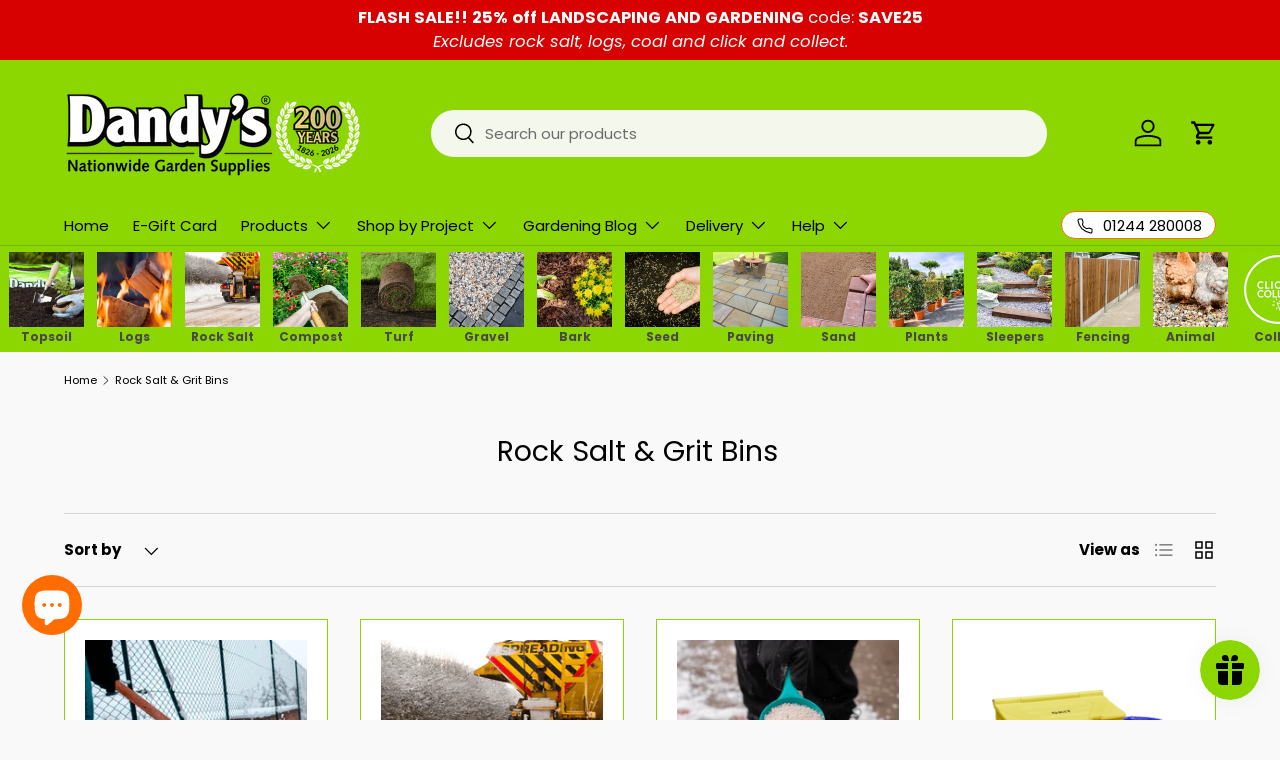

--- FILE ---
content_type: text/html; charset=utf-8
request_url: https://www.dandys.com/collections/rock-salt-de-icing-grit-salt
body_size: 82038
content:
<!doctype html>
<html class="no-js" lang="en" dir="ltr">
<head>

<!-- AMPIFY-ME:START -->

  <!-- Google Consent Mode V2 Consentmo -->
    <!-- Google Consent Mode V2 Advanced Mode integration script for Consentmo GDPR Compliance App -->
    <script id="consentmo-gcmv2-advanced-mode-integration">
      const consentOutOfRegion = {
        analytics: true,
        marketing: true,
        functionality: true,
        adsDataRedaction: false,
        urlPassthrough: false,
      };

      window.dataLayer = window.dataLayer || [];
      function gtag(){dataLayer.push(arguments);}

      gtag('consent', 'default', {
        ad_storage: 'denied',
        ad_personalization: 'denied',
        ad_user_data: 'denied',
        analytics_storage: 'denied',
        functionality_storage: 'denied',
        personalization_storage:'denied',
        security_storage: 'granted',
        wait_for_update: 1500
      });

      document.addEventListener('consentmoSignal_onLoad', function(eventData) {
        const csmLoadSignal = eventData.detail || {isActive:false};

        if (!csmLoadSignal.isActive) {
          gtag('consent', 'update', {
            ad_storage: consentOutOfRegion.marketing ? 'granted' : 'denied',
            ad_personalization: consentOutOfRegion.marketing ? 'granted' : 'denied',
            ad_user_data: consentOutOfRegion.marketing ? 'granted' : 'denied',
            analytics_storage: consentOutOfRegion.analytics ? 'granted' : 'denied',
            functionality_storage: consentOutOfRegion.functionality ? 'granted' : 'denied',
            personalization_storage: consentOutOfRegion.functionality ? 'granted' : 'denied',
            security_storage: 'granted',
          });
          gtag('set', 'ads_data_redaction', consentOutOfRegion.adsDataRedaction);
          gtag('set', 'url_passthrough', consentOutOfRegion.urlPassthrough);
        } else {
          document.addEventListener('consentmoSignal', function(event) {
            const csmSignal = event.detail;
            const consentState = csmSignal.integration?.gcm?.isEnabled ? csmSignal.integration.gcm.state : csmSignal.state;

            gtag('consent', 'update', consentState);
            if (csmSignal.integration?.gcm?.isEnabled) {
              gtag('set', 'ads_data_redaction', csmSignal.integration.gcm.adsDataRedaction);
              gtag('set', 'url_passthrough', csmSignal.integration.gcm.urlPassthrough);
            }
          });
        }
      });
    </script>

    







      

      
<script type="text/javascript">
var a = window.performance && window.performance.mark;
if (a) {
  window.performance.mark("shopsheriff.amp-snippet.start");
}
var doc = document;
var redirect = "/cart" === window.location.pathname
&& (doc.referrer.includes("ampproject.org") || doc.referrer.includes("/a/s/") )
&& !doc.location.search.includes("utm");

if(redirect) {
  var f = doc.location.search ? "&" : "?";
  window.location =
    window.location.origin
  + window.location.pathname
  + f
  + "utm_source=shopsheriff&utm_medium=amp&utm_campaign=shopsheriff&utm_content=add-to-cart";
}
if (a) {
  window.performance.mark("shopsheriff.amp-snippet.end");
}
      </script>


   <link rel="amphtml" href="https://www.dandys.com/a/s/collections/rock-salt-de-icing-grit-salt">



<meta charset="utf-8">
<meta name="viewport" content="width=device-width,initial-scale=1">
<title>Rock Salt | De-icing Grit Salt | Ice Melt | Rocksalt Supplies Online &ndash; Dandy&#39;s Topsoil &amp; Landscape Supplies </title><link rel="canonical" href="http://www.dandys.com/collections/rock-salt-de-icing-grit-salt"><link rel="icon" href="//www.dandys.com/cdn/shop/files/FAVICON-2021_80502870-9f8d-4a08-b645-4b908d7dea2b.png?crop=center&height=48&v=1674124161&width=48" type="image/png">
  <link rel="apple-touch-icon" href="//www.dandys.com/cdn/shop/files/FAVICON-2021_80502870-9f8d-4a08-b645-4b908d7dea2b.png?crop=center&height=180&v=1674124161&width=180"><meta name="description" content="Dandy&#39;s Rock Salt Supplies, Bagged and Bulk Loose Grit Salt. Rock Salt, De-icing Salt, Road Grit, Ice Melt, Grit Bins and Snow Shovels all for FAST Nationwide Delivery to your home or business.">
     <script data-cfasync="false" src="https://cdn.fixvitals.com/resources/preload" ></script>
    
<meta property="og:site_name" content="Dandy&#39;s Topsoil &amp; Landscape Supplies ">
<meta property="og:url" content="http://www.dandys.com/collections/rock-salt-de-icing-grit-salt">
<meta property="og:title" content="Rock Salt | De-icing Grit Salt | Ice Melt | Rocksalt Supplies Online">
<meta property="og:type" content="product.group">
<meta property="og:description" content="Dandy&#39;s Rock Salt Supplies, Bagged and Bulk Loose Grit Salt. Rock Salt, De-icing Salt, Road Grit, Ice Melt, Grit Bins and Snow Shovels all for FAST Nationwide Delivery to your home or business."><meta property="og:image" content="http://www.dandys.com/cdn/shop/collections/rock-salt-de-icing-salt-561127.gif?crop=center&height=1200&v=1750342392&width=1200">
  <meta property="og:image:secure_url" content="https://www.dandys.com/cdn/shop/collections/rock-salt-de-icing-salt-561127.gif?crop=center&height=1200&v=1750342392&width=1200">
  <meta property="og:image:width" content="500">
  <meta property="og:image:height" content="500"><meta name="twitter:site" content="@DandysTopsoil"><meta name="twitter:card" content="summary_large_image">
<meta name="twitter:title" content="Rock Salt | De-icing Grit Salt | Ice Melt | Rocksalt Supplies Online">
<meta name="twitter:description" content="Dandy&#39;s Rock Salt Supplies, Bagged and Bulk Loose Grit Salt. Rock Salt, De-icing Salt, Road Grit, Ice Melt, Grit Bins and Snow Shovels all for FAST Nationwide Delivery to your home or business.">

     <script data-cfasync="false" src="https://cdn.fixvitals.com/resources/lazyload" ></script>
    

  <link rel="preload" href="//www.dandys.com/cdn/shop/t/63/assets/main.css?v=100254072813050627191761906791" as="style"><style data-shopify>
@font-face {
  font-family: Poppins;
  font-weight: 400;
  font-style: normal;
  font-display: swap;
  src: url("//www.dandys.com/cdn/fonts/poppins/poppins_n4.0ba78fa5af9b0e1a374041b3ceaadf0a43b41362.woff2") format("woff2"),
       url("//www.dandys.com/cdn/fonts/poppins/poppins_n4.214741a72ff2596839fc9760ee7a770386cf16ca.woff") format("woff");
}
@font-face {
  font-family: Poppins;
  font-weight: 700;
  font-style: normal;
  font-display: swap;
  src: url("//www.dandys.com/cdn/fonts/poppins/poppins_n7.56758dcf284489feb014a026f3727f2f20a54626.woff2") format("woff2"),
       url("//www.dandys.com/cdn/fonts/poppins/poppins_n7.f34f55d9b3d3205d2cd6f64955ff4b36f0cfd8da.woff") format("woff");
}
@font-face {
  font-family: Poppins;
  font-weight: 400;
  font-style: italic;
  font-display: swap;
  src: url("//www.dandys.com/cdn/fonts/poppins/poppins_i4.846ad1e22474f856bd6b81ba4585a60799a9f5d2.woff2") format("woff2"),
       url("//www.dandys.com/cdn/fonts/poppins/poppins_i4.56b43284e8b52fc64c1fd271f289a39e8477e9ec.woff") format("woff");
}
@font-face {
  font-family: Poppins;
  font-weight: 700;
  font-style: italic;
  font-display: swap;
  src: url("//www.dandys.com/cdn/fonts/poppins/poppins_i7.42fd71da11e9d101e1e6c7932199f925f9eea42d.woff2") format("woff2"),
       url("//www.dandys.com/cdn/fonts/poppins/poppins_i7.ec8499dbd7616004e21155106d13837fff4cf556.woff") format("woff");
}
@font-face {
  font-family: Poppins;
  font-weight: 400;
  font-style: normal;
  font-display: swap;
  src: url("//www.dandys.com/cdn/fonts/poppins/poppins_n4.0ba78fa5af9b0e1a374041b3ceaadf0a43b41362.woff2") format("woff2"),
       url("//www.dandys.com/cdn/fonts/poppins/poppins_n4.214741a72ff2596839fc9760ee7a770386cf16ca.woff") format("woff");
}
@font-face {
  font-family: Poppins;
  font-weight: 400;
  font-style: normal;
  font-display: swap;
  src: url("//www.dandys.com/cdn/fonts/poppins/poppins_n4.0ba78fa5af9b0e1a374041b3ceaadf0a43b41362.woff2") format("woff2"),
       url("//www.dandys.com/cdn/fonts/poppins/poppins_n4.214741a72ff2596839fc9760ee7a770386cf16ca.woff") format("woff");
}
:root {
      --bg-color: 249 249 249 / 1.0;
      --bg-color-og: 249 249 249 / 1.0;
      --heading-color: 0 0 0;
      --text-color: 0 0 0;
      --text-color-og: 0 0 0;
      --scrollbar-color: 0 0 0;
      --link-color: 140 215 1;
      --link-color-og: 140 215 1;
      --star-color: 140 215 1;--color-scheme-1-bg: 255 255 255 / 1.0;
      --color-scheme-1-grad: ;
      --color-scheme-1-heading: 73 73 73;
      --color-scheme-1-text: 73 73 73;
      --color-scheme-1-btn-bg: 140 215 1;
      --color-scheme-1-btn-text: 255 255 255;
      --color-scheme-1-btn-bg-hover: 163 223 52;--color-scheme-2-bg: 73 73 73 / 1.0;
      --color-scheme-2-grad: ;
      --color-scheme-2-heading: 140 215 1;
      --color-scheme-2-text: 255 255 255;
      --color-scheme-2-btn-bg: 140 215 1;
      --color-scheme-2-btn-text: 255 255 255;
      --color-scheme-2-btn-bg-hover: 163 223 52;--color-scheme-3-bg: 140 215 1 / 1.0;
      --color-scheme-3-grad: ;
      --color-scheme-3-heading: 0 0 0;
      --color-scheme-3-text: 253 253 253;
      --color-scheme-3-btn-bg: 0 0 0;
      --color-scheme-3-btn-text: 255 255 255;
      --color-scheme-3-btn-bg-hover: 46 46 46;

      --drawer-bg-color: 255 255 255 / 1.0;
      --drawer-text-color: 42 43 42;

      --panel-bg-color: 255 255 255 / 1.0;
      --panel-heading-color: 140 215 1;
      --panel-text-color: 42 43 42;

      --in-stock-text-color: 44 126 63;
      --low-stock-text-color: 210 134 26;
      --very-low-stock-text-color: 180 12 28;
      --no-stock-text-color: 119 119 119;
      --no-stock-backordered-text-color: 119 119 119;

      --error-bg-color: 252 237 238;
      --error-text-color: 215 1 1;
      --success-bg-color: 232 246 234;
      --success-text-color: 44 126 63;
      --info-bg-color: 228 237 250;
      --info-text-color: 26 102 210;

      --heading-font-family: Poppins, sans-serif;
      --heading-font-style: normal;
      --heading-font-weight: 400;
      --heading-scale-start: 4;

      --navigation-font-family: Poppins, sans-serif;
      --navigation-font-style: normal;
      --navigation-font-weight: 400;--heading-text-transform: none;
--subheading-text-transform: none;
      --body-font-family: Poppins, sans-serif;
      --body-font-style: normal;
      --body-font-weight: 400;
      --body-font-size: 15;

      --section-gap: 32;
      --heading-gap: calc(8 * var(--space-unit));--heading-gap: calc(6 * var(--space-unit));--grid-column-gap: 20px;--btn-bg-color: 140 215 1;
      --btn-bg-hover-color: 129 198 1;
      --btn-text-color: 0 0 0;
      --btn-bg-color-og: 140 215 1;
      --btn-text-color-og: 0 0 0;
      --btn-alt-bg-color: 255 255 255;
      --btn-alt-bg-alpha: 1.0;
      --btn-alt-text-color: 0 0 0;
      --btn-border-width: 1px;
      --btn-padding-y: 12px;

      
      --btn-border-radius: 27px;
      

      --btn-lg-border-radius: 50%;
      --btn-icon-border-radius: 50%;
      --input-with-btn-inner-radius: var(--btn-border-radius);
      --btn-text-transform: uppercase;

      --input-bg-color: 249 249 249 / 1.0;
      --input-text-color: 0 0 0;
      --input-border-width: 1px;
      --input-border-radius: 26px;
      --textarea-border-radius: 12px;
      --input-border-radius: 27px;
      --input-lg-border-radius: 33px;
      --input-bg-color-diff-3: #f1f1f1;
      --input-bg-color-diff-6: #eaeaea;

      --modal-border-radius: 16px;
      --modal-overlay-color: 0 0 0;
      --modal-overlay-opacity: 0.4;
      --drawer-border-radius: 16px;
      --overlay-border-radius: 0px;

      --custom-label-bg-color: 13 44 84;
      --custom-label-text-color: 255 255 255;--sale-label-bg-color: 215 1 1;
      --sale-label-text-color: 255 255 255;--sold-out-label-bg-color: 42 43 42;
      --sold-out-label-text-color: 255 255 255;--new-label-bg-color: 140 215 1;
      --new-label-text-color: 255 255 255;--preorder-label-bg-color: 26 102 210;
      --preorder-label-text-color: 255 255 255;

      --collection-label-color: 0 126 18;

      --page-width: 1200px;
      --gutter-sm: 20px;
      --gutter-md: 32px;
      --gutter-lg: 64px;

      --payment-terms-bg-color: #f9f9f9;

      --coll-card-bg-color: #F9F9F9;
      --coll-card-border-color: #f2f2f2;

      --card-highlight-bg-color: #8cd701;
      --card-highlight-text-color: 0 0 0;
      --card-highlight-border-color: #ffffff;--card-bg-color: #ffffff;
      --card-text-color: 47 47 47;
      --card-border-color: #8cd701;

      --reading-width: 48em;
    }

    @media (max-width: 769px) {
      :root {
        --reading-width: 36em;
      }
    }
  </style><link rel="stylesheet" href="//www.dandys.com/cdn/shop/t/63/assets/main.css?v=100254072813050627191761906791">
  <script src="//www.dandys.com/cdn/shop/t/63/assets/main.js?v=7387599802027375351761211903" defer="defer"></script><link rel="preload" href="//www.dandys.com/cdn/fonts/poppins/poppins_n4.0ba78fa5af9b0e1a374041b3ceaadf0a43b41362.woff2" as="font" type="font/woff2" crossorigin fetchpriority="high"><link rel="preload" href="//www.dandys.com/cdn/fonts/poppins/poppins_n4.0ba78fa5af9b0e1a374041b3ceaadf0a43b41362.woff2" as="font" type="font/woff2" crossorigin fetchpriority="high"><script>window.performance && window.performance.mark && window.performance.mark('shopify.content_for_header.start');</script><meta name="google-site-verification" content="ayxRscw4jvdgGj634ZVT_e6cueRmY4CZQmxQeORLGIs">
<meta id="shopify-digital-wallet" name="shopify-digital-wallet" content="/15140412/digital_wallets/dialog">
<meta name="shopify-checkout-api-token" content="5523c13885bad719e0c69ecea90ee6ce">
<meta id="in-context-paypal-metadata" data-shop-id="15140412" data-venmo-supported="false" data-environment="production" data-locale="en_US" data-paypal-v4="true" data-currency="GBP">
<link rel="alternate" type="application/atom+xml" title="Feed" href="/collections/rock-salt-de-icing-grit-salt.atom" />
<link rel="alternate" type="application/json+oembed" href="http://www.dandys.com/collections/rock-salt-de-icing-grit-salt.oembed">
<script async="async" src="/checkouts/internal/preloads.js?locale=en-GB"></script>
<link rel="preconnect" href="https://shop.app" crossorigin="anonymous">
<script async="async" src="https://shop.app/checkouts/internal/preloads.js?locale=en-GB&shop_id=15140412" crossorigin="anonymous"></script>
<script id="apple-pay-shop-capabilities" type="application/json">{"shopId":15140412,"countryCode":"GB","currencyCode":"GBP","merchantCapabilities":["supports3DS"],"merchantId":"gid:\/\/shopify\/Shop\/15140412","merchantName":"Dandy's Topsoil \u0026 Landscape Supplies ","requiredBillingContactFields":["postalAddress","email","phone"],"requiredShippingContactFields":["postalAddress","email","phone"],"shippingType":"shipping","supportedNetworks":["visa","maestro","masterCard","amex","discover","elo"],"total":{"type":"pending","label":"Dandy's Topsoil \u0026 Landscape Supplies ","amount":"1.00"},"shopifyPaymentsEnabled":true,"supportsSubscriptions":true}</script>
<script id="shopify-features" type="application/json">{"accessToken":"5523c13885bad719e0c69ecea90ee6ce","betas":["rich-media-storefront-analytics"],"domain":"www.dandys.com","predictiveSearch":true,"shopId":15140412,"locale":"en"}</script>
<script>var Shopify = Shopify || {};
Shopify.shop = "dandys-topsoil.myshopify.com";
Shopify.locale = "en";
Shopify.currency = {"active":"GBP","rate":"1.0"};
Shopify.country = "GB";
Shopify.theme = {"name":"Speed Optimized : MARCH-25-Enterprise : Version...","id":180287799670,"schema_name":"Enterprise","schema_version":"1.6.2","theme_store_id":1657,"role":"main"};
Shopify.theme.handle = "null";
Shopify.theme.style = {"id":null,"handle":null};
Shopify.cdnHost = "www.dandys.com/cdn";
Shopify.routes = Shopify.routes || {};
Shopify.routes.root = "/";</script>
<script type="module">!function(o){(o.Shopify=o.Shopify||{}).modules=!0}(window);</script>
<script>!function(o){function n(){var o=[];function n(){o.push(Array.prototype.slice.apply(arguments))}return n.q=o,n}var t=o.Shopify=o.Shopify||{};t.loadFeatures=n(),t.autoloadFeatures=n()}(window);</script>
<script>
  window.ShopifyPay = window.ShopifyPay || {};
  window.ShopifyPay.apiHost = "shop.app\/pay";
  window.ShopifyPay.redirectState = null;
</script>
<script id="shop-js-analytics" type="application/json">{"pageType":"collection"}</script>
<script defer="defer" async type="module" src="//www.dandys.com/cdn/shopifycloud/shop-js/modules/v2/client.init-shop-cart-sync_C5BV16lS.en.esm.js"></script>
<script defer="defer" async type="module" src="//www.dandys.com/cdn/shopifycloud/shop-js/modules/v2/chunk.common_CygWptCX.esm.js"></script>
<script type="module">
  await import("//www.dandys.com/cdn/shopifycloud/shop-js/modules/v2/client.init-shop-cart-sync_C5BV16lS.en.esm.js");
await import("//www.dandys.com/cdn/shopifycloud/shop-js/modules/v2/chunk.common_CygWptCX.esm.js");

  window.Shopify.SignInWithShop?.initShopCartSync?.({"fedCMEnabled":true,"windoidEnabled":true});

</script>
<script>
  window.Shopify = window.Shopify || {};
  if (!window.Shopify.featureAssets) window.Shopify.featureAssets = {};
  window.Shopify.featureAssets['shop-js'] = {"shop-cart-sync":["modules/v2/client.shop-cart-sync_ZFArdW7E.en.esm.js","modules/v2/chunk.common_CygWptCX.esm.js"],"init-fed-cm":["modules/v2/client.init-fed-cm_CmiC4vf6.en.esm.js","modules/v2/chunk.common_CygWptCX.esm.js"],"shop-button":["modules/v2/client.shop-button_tlx5R9nI.en.esm.js","modules/v2/chunk.common_CygWptCX.esm.js"],"shop-cash-offers":["modules/v2/client.shop-cash-offers_DOA2yAJr.en.esm.js","modules/v2/chunk.common_CygWptCX.esm.js","modules/v2/chunk.modal_D71HUcav.esm.js"],"init-windoid":["modules/v2/client.init-windoid_sURxWdc1.en.esm.js","modules/v2/chunk.common_CygWptCX.esm.js"],"shop-toast-manager":["modules/v2/client.shop-toast-manager_ClPi3nE9.en.esm.js","modules/v2/chunk.common_CygWptCX.esm.js"],"init-shop-email-lookup-coordinator":["modules/v2/client.init-shop-email-lookup-coordinator_B8hsDcYM.en.esm.js","modules/v2/chunk.common_CygWptCX.esm.js"],"init-shop-cart-sync":["modules/v2/client.init-shop-cart-sync_C5BV16lS.en.esm.js","modules/v2/chunk.common_CygWptCX.esm.js"],"avatar":["modules/v2/client.avatar_BTnouDA3.en.esm.js"],"pay-button":["modules/v2/client.pay-button_FdsNuTd3.en.esm.js","modules/v2/chunk.common_CygWptCX.esm.js"],"init-customer-accounts":["modules/v2/client.init-customer-accounts_DxDtT_ad.en.esm.js","modules/v2/client.shop-login-button_C5VAVYt1.en.esm.js","modules/v2/chunk.common_CygWptCX.esm.js","modules/v2/chunk.modal_D71HUcav.esm.js"],"init-shop-for-new-customer-accounts":["modules/v2/client.init-shop-for-new-customer-accounts_ChsxoAhi.en.esm.js","modules/v2/client.shop-login-button_C5VAVYt1.en.esm.js","modules/v2/chunk.common_CygWptCX.esm.js","modules/v2/chunk.modal_D71HUcav.esm.js"],"shop-login-button":["modules/v2/client.shop-login-button_C5VAVYt1.en.esm.js","modules/v2/chunk.common_CygWptCX.esm.js","modules/v2/chunk.modal_D71HUcav.esm.js"],"init-customer-accounts-sign-up":["modules/v2/client.init-customer-accounts-sign-up_CPSyQ0Tj.en.esm.js","modules/v2/client.shop-login-button_C5VAVYt1.en.esm.js","modules/v2/chunk.common_CygWptCX.esm.js","modules/v2/chunk.modal_D71HUcav.esm.js"],"shop-follow-button":["modules/v2/client.shop-follow-button_Cva4Ekp9.en.esm.js","modules/v2/chunk.common_CygWptCX.esm.js","modules/v2/chunk.modal_D71HUcav.esm.js"],"checkout-modal":["modules/v2/client.checkout-modal_BPM8l0SH.en.esm.js","modules/v2/chunk.common_CygWptCX.esm.js","modules/v2/chunk.modal_D71HUcav.esm.js"],"lead-capture":["modules/v2/client.lead-capture_Bi8yE_yS.en.esm.js","modules/v2/chunk.common_CygWptCX.esm.js","modules/v2/chunk.modal_D71HUcav.esm.js"],"shop-login":["modules/v2/client.shop-login_D6lNrXab.en.esm.js","modules/v2/chunk.common_CygWptCX.esm.js","modules/v2/chunk.modal_D71HUcav.esm.js"],"payment-terms":["modules/v2/client.payment-terms_CZxnsJam.en.esm.js","modules/v2/chunk.common_CygWptCX.esm.js","modules/v2/chunk.modal_D71HUcav.esm.js"]};
</script>
<script>(function() {
  var isLoaded = false;
  function asyncLoad() {
    if (isLoaded) return;
    isLoaded = true;
    var urls = ["https:\/\/chimpstatic.com\/mcjs-connected\/js\/users\/acd1954807545b86a747fb70c\/51f0ec1cb664aeb2837739644.js?shop=dandys-topsoil.myshopify.com","","https:\/\/ecommplugins-scripts.trustpilot.com\/v2.1\/js\/header.min.js?settings=eyJrZXkiOiIxM1VMUDVsRkhEaUJMclJUIiwicyI6InNrdSJ9\u0026shop=dandys-topsoil.myshopify.com","https:\/\/ecommplugins-trustboxsettings.trustpilot.com\/dandys-topsoil.myshopify.com.js?settings=1727867666157\u0026shop=dandys-topsoil.myshopify.com","https:\/\/widget.trustpilot.com\/bootstrap\/v5\/tp.widget.sync.bootstrap.min.js?shop=dandys-topsoil.myshopify.com","https:\/\/cdn.logbase.io\/lb-upsell-wrapper.js?shop=dandys-topsoil.myshopify.com","",""];
    for (var i = 0; i < urls.length; i++) {
      var s = document.createElement('script');
      s.type = 'text/javascript';
      s.async = true;
      s.src = urls[i];
      var x = document.getElementsByTagName('script')[0];
      x.parentNode.insertBefore(s, x);
    }
  };
  if(window.attachEvent) {
    window.attachEvent('onload', asyncLoad);
  } else {
    window.addEventListener('load', asyncLoad, false);
  }
})();</script>
<script id="__st">var __st={"a":15140412,"offset":0,"reqid":"0792c15e-0a76-42ea-8bb3-bcd156ccdf6d-1768748849","pageurl":"www.dandys.com\/collections\/rock-salt-de-icing-grit-salt","u":"99a5aed6dfbb","p":"collection","rtyp":"collection","rid":416924943};</script>
<script>window.ShopifyPaypalV4VisibilityTracking = true;</script>
<script id="captcha-bootstrap">!function(){'use strict';const t='contact',e='account',n='new_comment',o=[[t,t],['blogs',n],['comments',n],[t,'customer']],c=[[e,'customer_login'],[e,'guest_login'],[e,'recover_customer_password'],[e,'create_customer']],r=t=>t.map((([t,e])=>`form[action*='/${t}']:not([data-nocaptcha='true']) input[name='form_type'][value='${e}']`)).join(','),a=t=>()=>t?[...document.querySelectorAll(t)].map((t=>t.form)):[];function s(){const t=[...o],e=r(t);return a(e)}const i='password',u='form_key',d=['recaptcha-v3-token','g-recaptcha-response','h-captcha-response',i],f=()=>{try{return window.sessionStorage}catch{return}},m='__shopify_v',_=t=>t.elements[u];function p(t,e,n=!1){try{const o=window.sessionStorage,c=JSON.parse(o.getItem(e)),{data:r}=function(t){const{data:e,action:n}=t;return t[m]||n?{data:e,action:n}:{data:t,action:n}}(c);for(const[e,n]of Object.entries(r))t.elements[e]&&(t.elements[e].value=n);n&&o.removeItem(e)}catch(o){console.error('form repopulation failed',{error:o})}}const l='form_type',E='cptcha';function T(t){t.dataset[E]=!0}const w=window,h=w.document,L='Shopify',v='ce_forms',y='captcha';let A=!1;((t,e)=>{const n=(g='f06e6c50-85a8-45c8-87d0-21a2b65856fe',I='https://cdn.shopify.com/shopifycloud/storefront-forms-hcaptcha/ce_storefront_forms_captcha_hcaptcha.v1.5.2.iife.js',D={infoText:'Protected by hCaptcha',privacyText:'Privacy',termsText:'Terms'},(t,e,n)=>{const o=w[L][v],c=o.bindForm;if(c)return c(t,g,e,D).then(n);var r;o.q.push([[t,g,e,D],n]),r=I,A||(h.body.append(Object.assign(h.createElement('script'),{id:'captcha-provider',async:!0,src:r})),A=!0)});var g,I,D;w[L]=w[L]||{},w[L][v]=w[L][v]||{},w[L][v].q=[],w[L][y]=w[L][y]||{},w[L][y].protect=function(t,e){n(t,void 0,e),T(t)},Object.freeze(w[L][y]),function(t,e,n,w,h,L){const[v,y,A,g]=function(t,e,n){const i=e?o:[],u=t?c:[],d=[...i,...u],f=r(d),m=r(i),_=r(d.filter((([t,e])=>n.includes(e))));return[a(f),a(m),a(_),s()]}(w,h,L),I=t=>{const e=t.target;return e instanceof HTMLFormElement?e:e&&e.form},D=t=>v().includes(t);t.addEventListener('submit',(t=>{const e=I(t);if(!e)return;const n=D(e)&&!e.dataset.hcaptchaBound&&!e.dataset.recaptchaBound,o=_(e),c=g().includes(e)&&(!o||!o.value);(n||c)&&t.preventDefault(),c&&!n&&(function(t){try{if(!f())return;!function(t){const e=f();if(!e)return;const n=_(t);if(!n)return;const o=n.value;o&&e.removeItem(o)}(t);const e=Array.from(Array(32),(()=>Math.random().toString(36)[2])).join('');!function(t,e){_(t)||t.append(Object.assign(document.createElement('input'),{type:'hidden',name:u})),t.elements[u].value=e}(t,e),function(t,e){const n=f();if(!n)return;const o=[...t.querySelectorAll(`input[type='${i}']`)].map((({name:t})=>t)),c=[...d,...o],r={};for(const[a,s]of new FormData(t).entries())c.includes(a)||(r[a]=s);n.setItem(e,JSON.stringify({[m]:1,action:t.action,data:r}))}(t,e)}catch(e){console.error('failed to persist form',e)}}(e),e.submit())}));const S=(t,e)=>{t&&!t.dataset[E]&&(n(t,e.some((e=>e===t))),T(t))};for(const o of['focusin','change'])t.addEventListener(o,(t=>{const e=I(t);D(e)&&S(e,y())}));const B=e.get('form_key'),M=e.get(l),P=B&&M;t.addEventListener('DOMContentLoaded',(()=>{const t=y();if(P)for(const e of t)e.elements[l].value===M&&p(e,B);[...new Set([...A(),...v().filter((t=>'true'===t.dataset.shopifyCaptcha))])].forEach((e=>S(e,t)))}))}(h,new URLSearchParams(w.location.search),n,t,e,['guest_login'])})(!0,!1)}();</script>
<script integrity="sha256-4kQ18oKyAcykRKYeNunJcIwy7WH5gtpwJnB7kiuLZ1E=" data-source-attribution="shopify.loadfeatures" defer="defer" src="//www.dandys.com/cdn/shopifycloud/storefront/assets/storefront/load_feature-a0a9edcb.js" crossorigin="anonymous"></script>
<script crossorigin="anonymous" defer="defer" src="//www.dandys.com/cdn/shopifycloud/storefront/assets/shopify_pay/storefront-65b4c6d7.js?v=20250812"></script>
<script data-source-attribution="shopify.dynamic_checkout.dynamic.init">var Shopify=Shopify||{};Shopify.PaymentButton=Shopify.PaymentButton||{isStorefrontPortableWallets:!0,init:function(){window.Shopify.PaymentButton.init=function(){};var t=document.createElement("script");t.src="https://www.dandys.com/cdn/shopifycloud/portable-wallets/latest/portable-wallets.en.js",t.type="module",document.head.appendChild(t)}};
</script>
<script data-source-attribution="shopify.dynamic_checkout.buyer_consent">
  function portableWalletsHideBuyerConsent(e){var t=document.getElementById("shopify-buyer-consent"),n=document.getElementById("shopify-subscription-policy-button");t&&n&&(t.classList.add("hidden"),t.setAttribute("aria-hidden","true"),n.removeEventListener("click",e))}function portableWalletsShowBuyerConsent(e){var t=document.getElementById("shopify-buyer-consent"),n=document.getElementById("shopify-subscription-policy-button");t&&n&&(t.classList.remove("hidden"),t.removeAttribute("aria-hidden"),n.addEventListener("click",e))}window.Shopify?.PaymentButton&&(window.Shopify.PaymentButton.hideBuyerConsent=portableWalletsHideBuyerConsent,window.Shopify.PaymentButton.showBuyerConsent=portableWalletsShowBuyerConsent);
</script>
<script data-source-attribution="shopify.dynamic_checkout.cart.bootstrap">document.addEventListener("DOMContentLoaded",(function(){function t(){return document.querySelector("shopify-accelerated-checkout-cart, shopify-accelerated-checkout")}if(t())Shopify.PaymentButton.init();else{new MutationObserver((function(e,n){t()&&(Shopify.PaymentButton.init(),n.disconnect())})).observe(document.body,{childList:!0,subtree:!0})}}));
</script>
<link id="shopify-accelerated-checkout-styles" rel="stylesheet" media="screen" href="https://www.dandys.com/cdn/shopifycloud/portable-wallets/latest/accelerated-checkout-backwards-compat.css" crossorigin="anonymous">
<style id="shopify-accelerated-checkout-cart">
        #shopify-buyer-consent {
  margin-top: 1em;
  display: inline-block;
  width: 100%;
}

#shopify-buyer-consent.hidden {
  display: none;
}

#shopify-subscription-policy-button {
  background: none;
  border: none;
  padding: 0;
  text-decoration: underline;
  font-size: inherit;
  cursor: pointer;
}

#shopify-subscription-policy-button::before {
  box-shadow: none;
}

      </style>
<script id="sections-script" data-sections="header,footer" defer="defer" src="//www.dandys.com/cdn/shop/t/63/compiled_assets/scripts.js?20437"></script>
<script>window.performance && window.performance.mark && window.performance.mark('shopify.content_for_header.end');</script>

  <script>document.documentElement.className = document.documentElement.className.replace('no-js', 'js');</script><!-- CC Custom Head Start --><!-- CC Custom Head End -->








<meta name="twitter:site" content="@">
<meta name="twitter:card" content="summary_large_image">
<meta name="twitter:title" content="Rock Salt | De-icing Grit Salt | Ice Melt | Rocksalt Supplies Online">
<meta name="twitter:description" content="Dandy&#39;s Rock Salt Supplies, Bagged and Bulk Loose Grit Salt. Rock Salt, De-icing Salt, Road Grit, Ice Melt, Grit Bins and Snow Shovels all for FAST Nationwide Delivery to your home or business.">
<meta name="twitter:image:alt" content="Rock Salt | De-icing Grit Salt | Ice Melt | Rocksalt Supplies Online">

<!-- BEGIN app block: shopify://apps/consentmo-gdpr/blocks/gdpr_cookie_consent/4fbe573f-a377-4fea-9801-3ee0858cae41 -->


<!-- END app block --><!-- BEGIN app block: shopify://apps/judge-me-reviews/blocks/judgeme_core/61ccd3b1-a9f2-4160-9fe9-4fec8413e5d8 --><!-- Start of Judge.me Core -->






<link rel="dns-prefetch" href="https://cdnwidget.judge.me">
<link rel="dns-prefetch" href="https://cdn.judge.me">
<link rel="dns-prefetch" href="https://cdn1.judge.me">
<link rel="dns-prefetch" href="https://api.judge.me">

<script data-cfasync='false' class='jdgm-settings-script'>window.jdgmSettings={"pagination":5,"disable_web_reviews":false,"badge_no_review_text":"No reviews","badge_n_reviews_text":"{{ n }} review/reviews","badge_star_color":"#8cd701","hide_badge_preview_if_no_reviews":true,"badge_hide_text":false,"enforce_center_preview_badge":false,"widget_title":"Customer Reviews","widget_open_form_text":"Write a review","widget_close_form_text":"Cancel review","widget_refresh_page_text":"Refresh page","widget_summary_text":"Based on {{ number_of_reviews }} review/reviews","widget_no_review_text":"Be the first to write a review","widget_name_field_text":"Display name","widget_verified_name_field_text":"Verified Name (public)","widget_name_placeholder_text":"Display name","widget_required_field_error_text":"This field is required.","widget_email_field_text":"Email address","widget_verified_email_field_text":"Verified Email (private, can not be edited)","widget_email_placeholder_text":"Your email address","widget_email_field_error_text":"Please enter a valid email address.","widget_rating_field_text":"Rating","widget_review_title_field_text":"Review Title","widget_review_title_placeholder_text":"Give your review a title","widget_review_body_field_text":"Review content","widget_review_body_placeholder_text":"Start writing here...","widget_pictures_field_text":"Picture/Video (optional)","widget_submit_review_text":"Submit Review","widget_submit_verified_review_text":"Submit Verified Review","widget_submit_success_msg_with_auto_publish":"Thank you! Please refresh the page in a few moments to see your review. You can remove or edit your review by logging into \u003ca href='https://judge.me/login' target='_blank' rel='nofollow noopener'\u003eJudge.me\u003c/a\u003e","widget_submit_success_msg_no_auto_publish":"Thank you! Your review will be published as soon as it is approved by the shop admin. You can remove or edit your review by logging into \u003ca href='https://judge.me/login' target='_blank' rel='nofollow noopener'\u003eJudge.me\u003c/a\u003e","widget_show_default_reviews_out_of_total_text":"Showing {{ n_reviews_shown }} out of {{ n_reviews }} reviews.","widget_show_all_link_text":"Show all","widget_show_less_link_text":"Show less","widget_author_said_text":"{{ reviewer_name }} said:","widget_days_text":"{{ n }} days ago","widget_weeks_text":"{{ n }} week/weeks ago","widget_months_text":"{{ n }} month/months ago","widget_years_text":"{{ n }} year/years ago","widget_yesterday_text":"Yesterday","widget_today_text":"Today","widget_replied_text":"\u003e\u003e {{ shop_name }} replied:","widget_read_more_text":"Read more","widget_reviewer_name_as_initial":"last_initial","widget_rating_filter_color":"","widget_rating_filter_see_all_text":"See all reviews","widget_sorting_most_recent_text":"Most Recent","widget_sorting_highest_rating_text":"Highest Rating","widget_sorting_lowest_rating_text":"Lowest Rating","widget_sorting_with_pictures_text":"Only Pictures","widget_sorting_most_helpful_text":"Most Helpful","widget_open_question_form_text":"Ask a question","widget_reviews_subtab_text":"Reviews","widget_questions_subtab_text":"Questions","widget_question_label_text":"Question","widget_answer_label_text":"Answer","widget_question_placeholder_text":"Write your question here","widget_submit_question_text":"Submit Question","widget_question_submit_success_text":"Thank you for your question! We will notify you once it gets answered.","widget_star_color":"#8cd701","verified_badge_text":"Verified","verified_badge_bg_color":"","verified_badge_text_color":"","verified_badge_placement":"left-of-reviewer-name","widget_review_max_height":2,"widget_hide_border":false,"widget_social_share":false,"widget_thumb":false,"widget_review_location_show":false,"widget_location_format":"city_only","all_reviews_include_out_of_store_products":true,"all_reviews_out_of_store_text":"(out of store)","all_reviews_pagination":100,"all_reviews_product_name_prefix_text":"about","enable_review_pictures":false,"enable_question_anwser":false,"widget_theme":"leex","review_date_format":"dd/mm/yy","default_sort_method":"most-recent","widget_product_reviews_subtab_text":"Product Reviews","widget_shop_reviews_subtab_text":"Shop Reviews","widget_other_products_reviews_text":"Reviews for other products","widget_store_reviews_subtab_text":"Store reviews","widget_no_store_reviews_text":"This store hasn't received any reviews yet","widget_web_restriction_product_reviews_text":"This product hasn't received any reviews yet","widget_no_items_text":"No items found","widget_show_more_text":"Show more","widget_write_a_store_review_text":"Write a Store Review","widget_other_languages_heading":"Reviews in Other Languages","widget_translate_review_text":"Translate review to {{ language }}","widget_translating_review_text":"Translating...","widget_show_original_translation_text":"Show original ({{ language }})","widget_translate_review_failed_text":"Review couldn't be translated.","widget_translate_review_retry_text":"Retry","widget_translate_review_try_again_later_text":"Try again later","show_product_url_for_grouped_product":false,"widget_sorting_pictures_first_text":"Pictures First","show_pictures_on_all_rev_page_mobile":false,"show_pictures_on_all_rev_page_desktop":false,"floating_tab_hide_mobile_install_preference":true,"floating_tab_button_name":"★ Reviews","floating_tab_title":"Let customers speak for us","floating_tab_button_color":"","floating_tab_button_background_color":"","floating_tab_url":"","floating_tab_url_enabled":false,"floating_tab_tab_style":"text","all_reviews_text_badge_text":"Customers rate us {{ shop.metafields.judgeme.all_reviews_rating | round: 1 }}/5 based on {{ shop.metafields.judgeme.all_reviews_count }} reviews.","all_reviews_text_badge_text_branded_style":"{{ shop.metafields.judgeme.all_reviews_rating | round: 1 }} out of 5 stars based on {{ shop.metafields.judgeme.all_reviews_count }} reviews","is_all_reviews_text_badge_a_link":false,"show_stars_for_all_reviews_text_badge":false,"all_reviews_text_badge_url":"","all_reviews_text_style":"text","all_reviews_text_color_style":"judgeme_brand_color","all_reviews_text_color":"#108474","all_reviews_text_show_jm_brand":true,"featured_carousel_show_header":true,"featured_carousel_title":"Don't just take our word for it...","testimonials_carousel_title":"Customers are saying","videos_carousel_title":"Real customer stories","cards_carousel_title":"Customers are saying","featured_carousel_count_text":"from {{ n }} reviews","featured_carousel_add_link_to_all_reviews_page":false,"featured_carousel_url":"","featured_carousel_show_images":true,"featured_carousel_autoslide_interval":5,"featured_carousel_arrows_on_the_sides":true,"featured_carousel_height":250,"featured_carousel_width":80,"featured_carousel_image_size":0,"featured_carousel_image_height":250,"featured_carousel_arrow_color":"#8cd701","verified_count_badge_style":"vintage","verified_count_badge_orientation":"horizontal","verified_count_badge_color_style":"judgeme_brand_color","verified_count_badge_color":"#108474","is_verified_count_badge_a_link":false,"verified_count_badge_url":"","verified_count_badge_show_jm_brand":true,"widget_rating_preset_default":5,"widget_first_sub_tab":"product-reviews","widget_show_histogram":true,"widget_histogram_use_custom_color":false,"widget_pagination_use_custom_color":false,"widget_star_use_custom_color":true,"widget_verified_badge_use_custom_color":false,"widget_write_review_use_custom_color":false,"picture_reminder_submit_button":"Upload Pictures","enable_review_videos":false,"mute_video_by_default":false,"widget_sorting_videos_first_text":"Videos First","widget_review_pending_text":"Pending","featured_carousel_items_for_large_screen":5,"social_share_options_order":"Facebook,Twitter","remove_microdata_snippet":true,"disable_json_ld":true,"enable_json_ld_products":true,"preview_badge_show_question_text":false,"preview_badge_no_question_text":"No questions","preview_badge_n_question_text":"{{ number_of_questions }} question/questions","qa_badge_show_icon":false,"qa_badge_position":"same-row","remove_judgeme_branding":true,"widget_add_search_bar":false,"widget_search_bar_placeholder":"Search","widget_sorting_verified_only_text":"Verified only","featured_carousel_theme":"compact","featured_carousel_show_rating":true,"featured_carousel_show_title":true,"featured_carousel_show_body":true,"featured_carousel_show_date":false,"featured_carousel_show_reviewer":true,"featured_carousel_show_product":false,"featured_carousel_header_background_color":"#108474","featured_carousel_header_text_color":"#ffffff","featured_carousel_name_product_separator":"reviewed","featured_carousel_full_star_background":"#8cd701","featured_carousel_empty_star_background":"#dadada","featured_carousel_vertical_theme_background":"#f9fafb","featured_carousel_verified_badge_enable":false,"featured_carousel_verified_badge_color":"#108474","featured_carousel_border_style":"round","featured_carousel_review_line_length_limit":3,"featured_carousel_more_reviews_button_text":"Read more reviews","featured_carousel_view_product_button_text":"View product","all_reviews_page_load_reviews_on":"scroll","all_reviews_page_load_more_text":"Load More Reviews","disable_fb_tab_reviews":false,"enable_ajax_cdn_cache":false,"widget_public_name_text":"displayed publicly like","default_reviewer_name":"John Smith","default_reviewer_name_has_non_latin":true,"widget_reviewer_anonymous":"Anonymous","medals_widget_title":"Judge.me Review Medals","medals_widget_background_color":"#f9fafb","medals_widget_position":"footer_all_pages","medals_widget_border_color":"#f9fafb","medals_widget_verified_text_position":"left","medals_widget_use_monochromatic_version":false,"medals_widget_elements_color":"#8cd701","show_reviewer_avatar":true,"widget_invalid_yt_video_url_error_text":"Not a YouTube video URL","widget_max_length_field_error_text":"Please enter no more than {0} characters.","widget_show_country_flag":false,"widget_show_collected_via_shop_app":true,"widget_verified_by_shop_badge_style":"light","widget_verified_by_shop_text":"Verified by Shop","widget_show_photo_gallery":true,"widget_load_with_code_splitting":true,"widget_ugc_install_preference":false,"widget_ugc_title":"Made by us, Shared by you","widget_ugc_subtitle":"Tag us to see your picture featured in our page","widget_ugc_arrows_color":"#ffffff","widget_ugc_primary_button_text":"Buy Now","widget_ugc_primary_button_background_color":"#108474","widget_ugc_primary_button_text_color":"#ffffff","widget_ugc_primary_button_border_width":"0","widget_ugc_primary_button_border_style":"none","widget_ugc_primary_button_border_color":"#108474","widget_ugc_primary_button_border_radius":"25","widget_ugc_secondary_button_text":"Load More","widget_ugc_secondary_button_background_color":"#ffffff","widget_ugc_secondary_button_text_color":"#108474","widget_ugc_secondary_button_border_width":"2","widget_ugc_secondary_button_border_style":"solid","widget_ugc_secondary_button_border_color":"#108474","widget_ugc_secondary_button_border_radius":"25","widget_ugc_reviews_button_text":"View Reviews","widget_ugc_reviews_button_background_color":"#ffffff","widget_ugc_reviews_button_text_color":"#108474","widget_ugc_reviews_button_border_width":"2","widget_ugc_reviews_button_border_style":"solid","widget_ugc_reviews_button_border_color":"#108474","widget_ugc_reviews_button_border_radius":"25","widget_ugc_reviews_button_link_to":"judgeme-reviews-page","widget_ugc_show_post_date":true,"widget_ugc_max_width":"800","widget_rating_metafield_value_type":true,"widget_primary_color":"#8CD701","widget_enable_secondary_color":false,"widget_secondary_color":"#edf5f5","widget_summary_average_rating_text":"{{ average_rating }} out of 5","widget_media_grid_title":"Customer photos \u0026 videos","widget_media_grid_see_more_text":"See more","widget_round_style":false,"widget_show_product_medals":true,"widget_verified_by_judgeme_text":"Verified by Judge.me","widget_show_store_medals":true,"widget_verified_by_judgeme_text_in_store_medals":"Verified by Judge.me","widget_media_field_exceed_quantity_message":"Sorry, we can only accept {{ max_media }} for one review.","widget_media_field_exceed_limit_message":"{{ file_name }} is too large, please select a {{ media_type }} less than {{ size_limit }}MB.","widget_review_submitted_text":"Review Submitted!","widget_question_submitted_text":"Question Submitted!","widget_close_form_text_question":"Cancel","widget_write_your_answer_here_text":"Write your answer here","widget_enabled_branded_link":true,"widget_show_collected_by_judgeme":true,"widget_reviewer_name_color":"","widget_write_review_text_color":"","widget_write_review_bg_color":"","widget_collected_by_judgeme_text":"collected by Judge.me","widget_pagination_type":"standard","widget_load_more_text":"Load More","widget_load_more_color":"#108474","widget_full_review_text":"Full Review","widget_read_more_reviews_text":"Read More Reviews","widget_read_questions_text":"Read Questions","widget_questions_and_answers_text":"Questions \u0026 Answers","widget_verified_by_text":"Verified by","widget_verified_text":"Verified","widget_number_of_reviews_text":"{{ number_of_reviews }} reviews","widget_back_button_text":"Back","widget_next_button_text":"Next","widget_custom_forms_filter_button":"Filters","custom_forms_style":"vertical","widget_show_review_information":false,"how_reviews_are_collected":"How reviews are collected?","widget_show_review_keywords":false,"widget_gdpr_statement":"How we use your data: We'll only contact you about the review you left, and only if necessary. By submitting your review, you agree to Judge.me's \u003ca href='https://judge.me/terms' target='_blank' rel='nofollow noopener'\u003eterms\u003c/a\u003e, \u003ca href='https://judge.me/privacy' target='_blank' rel='nofollow noopener'\u003eprivacy\u003c/a\u003e and \u003ca href='https://judge.me/content-policy' target='_blank' rel='nofollow noopener'\u003econtent\u003c/a\u003e policies.","widget_multilingual_sorting_enabled":false,"widget_translate_review_content_enabled":false,"widget_translate_review_content_method":"manual","popup_widget_review_selection":"automatically_with_pictures","popup_widget_round_border_style":true,"popup_widget_show_title":true,"popup_widget_show_body":true,"popup_widget_show_reviewer":false,"popup_widget_show_product":true,"popup_widget_show_pictures":true,"popup_widget_use_review_picture":true,"popup_widget_show_on_home_page":true,"popup_widget_show_on_product_page":true,"popup_widget_show_on_collection_page":true,"popup_widget_show_on_cart_page":true,"popup_widget_position":"bottom_left","popup_widget_first_review_delay":5,"popup_widget_duration":5,"popup_widget_interval":5,"popup_widget_review_count":5,"popup_widget_hide_on_mobile":true,"review_snippet_widget_round_border_style":true,"review_snippet_widget_card_color":"#FFFFFF","review_snippet_widget_slider_arrows_background_color":"#FFFFFF","review_snippet_widget_slider_arrows_color":"#000000","review_snippet_widget_star_color":"#108474","show_product_variant":false,"all_reviews_product_variant_label_text":"Variant: ","widget_show_verified_branding":true,"widget_ai_summary_title":"Customers say","widget_ai_summary_disclaimer":"AI-powered review summary based on recent customer reviews","widget_show_ai_summary":false,"widget_show_ai_summary_bg":false,"widget_show_review_title_input":true,"redirect_reviewers_invited_via_email":"review_widget","request_store_review_after_product_review":false,"request_review_other_products_in_order":false,"review_form_color_scheme":"default","review_form_corner_style":"square","review_form_star_color":{},"review_form_text_color":"#333333","review_form_background_color":"#ffffff","review_form_field_background_color":"#fafafa","review_form_button_color":{},"review_form_button_text_color":"#ffffff","review_form_modal_overlay_color":"#000000","review_content_screen_title_text":"How would you rate this product?","review_content_introduction_text":"We would love it if you would share a bit about your experience.","store_review_form_title_text":"How would you rate this store?","store_review_form_introduction_text":"We would love it if you would share a bit about your experience.","show_review_guidance_text":true,"one_star_review_guidance_text":"Poor","five_star_review_guidance_text":"Great","customer_information_screen_title_text":"About you","customer_information_introduction_text":"Please tell us more about you.","custom_questions_screen_title_text":"Your experience in more detail","custom_questions_introduction_text":"Here are a few questions to help us understand more about your experience.","review_submitted_screen_title_text":"Thanks for your review!","review_submitted_screen_thank_you_text":"We are processing it and it will appear on the store soon.","review_submitted_screen_email_verification_text":"Please confirm your email by clicking the link we just sent you. This helps us keep reviews authentic.","review_submitted_request_store_review_text":"Would you like to share your experience of shopping with us?","review_submitted_review_other_products_text":"Would you like to review these products?","store_review_screen_title_text":"Would you like to share your experience of shopping with us?","store_review_introduction_text":"We value your feedback and use it to improve. Please share any thoughts or suggestions you have.","reviewer_media_screen_title_picture_text":"Share a picture","reviewer_media_introduction_picture_text":"Upload a photo to support your review.","reviewer_media_screen_title_video_text":"Share a video","reviewer_media_introduction_video_text":"Upload a video to support your review.","reviewer_media_screen_title_picture_or_video_text":"Share a picture or video","reviewer_media_introduction_picture_or_video_text":"Upload a photo or video to support your review.","reviewer_media_youtube_url_text":"Paste your Youtube URL here","advanced_settings_next_step_button_text":"Next","advanced_settings_close_review_button_text":"Close","modal_write_review_flow":false,"write_review_flow_required_text":"Required","write_review_flow_privacy_message_text":"We respect your privacy.","write_review_flow_anonymous_text":"Post review as anonymous","write_review_flow_visibility_text":"This won't be visible to other customers.","write_review_flow_multiple_selection_help_text":"Select as many as you like","write_review_flow_single_selection_help_text":"Select one option","write_review_flow_required_field_error_text":"This field is required","write_review_flow_invalid_email_error_text":"Please enter a valid email address","write_review_flow_max_length_error_text":"Max. {{ max_length }} characters.","write_review_flow_media_upload_text":"\u003cb\u003eClick to upload\u003c/b\u003e or drag and drop","write_review_flow_gdpr_statement":"We'll only contact you about your review if necessary. By submitting your review, you agree to our \u003ca href='https://judge.me/terms' target='_blank' rel='nofollow noopener'\u003eterms and conditions\u003c/a\u003e and \u003ca href='https://judge.me/privacy' target='_blank' rel='nofollow noopener'\u003eprivacy policy\u003c/a\u003e.","rating_only_reviews_enabled":false,"show_negative_reviews_help_screen":false,"new_review_flow_help_screen_rating_threshold":3,"negative_review_resolution_screen_title_text":"Tell us more","negative_review_resolution_text":"Your experience matters to us. If there were issues with your purchase, we're here to help. Feel free to reach out to us, we'd love the opportunity to make things right.","negative_review_resolution_button_text":"Contact us","negative_review_resolution_proceed_with_review_text":"Leave a review","negative_review_resolution_subject":"Issue with purchase from {{ shop_name }}.{{ order_name }}","preview_badge_collection_page_install_status":true,"widget_review_custom_css":"","preview_badge_custom_css":"","preview_badge_stars_count":"5-stars","featured_carousel_custom_css":"","floating_tab_custom_css":"","all_reviews_widget_custom_css":"","medals_widget_custom_css":"","verified_badge_custom_css":"","all_reviews_text_custom_css":"","transparency_badges_collected_via_store_invite":false,"transparency_badges_from_another_provider":false,"transparency_badges_collected_from_store_visitor":false,"transparency_badges_collected_by_verified_review_provider":false,"transparency_badges_earned_reward":false,"transparency_badges_collected_via_store_invite_text":"Review collected via store invitation","transparency_badges_from_another_provider_text":"Review collected from another provider","transparency_badges_collected_from_store_visitor_text":"Review collected from a store visitor","transparency_badges_written_in_google_text":"Review written in Google","transparency_badges_written_in_etsy_text":"Review written in Etsy","transparency_badges_written_in_shop_app_text":"Review written in Shop App","transparency_badges_earned_reward_text":"Review earned a reward for future purchase","product_review_widget_per_page":3,"widget_store_review_label_text":"Review about the store","checkout_comment_extension_title_on_product_page":"Customer Comments","checkout_comment_extension_num_latest_comment_show":5,"checkout_comment_extension_format":"name_and_timestamp","checkout_comment_customer_name":"last_initial","checkout_comment_comment_notification":true,"preview_badge_collection_page_install_preference":true,"preview_badge_home_page_install_preference":true,"preview_badge_product_page_install_preference":true,"review_widget_install_preference":"","review_carousel_install_preference":false,"floating_reviews_tab_install_preference":"none","verified_reviews_count_badge_install_preference":false,"all_reviews_text_install_preference":false,"review_widget_best_location":true,"judgeme_medals_install_preference":false,"review_widget_revamp_enabled":false,"review_widget_qna_enabled":false,"review_widget_header_theme":"minimal","review_widget_widget_title_enabled":true,"review_widget_header_text_size":"medium","review_widget_header_text_weight":"regular","review_widget_average_rating_style":"compact","review_widget_bar_chart_enabled":true,"review_widget_bar_chart_type":"numbers","review_widget_bar_chart_style":"standard","review_widget_expanded_media_gallery_enabled":false,"review_widget_reviews_section_theme":"standard","review_widget_image_style":"thumbnails","review_widget_review_image_ratio":"square","review_widget_stars_size":"medium","review_widget_verified_badge":"standard_text","review_widget_review_title_text_size":"medium","review_widget_review_text_size":"medium","review_widget_review_text_length":"medium","review_widget_number_of_columns_desktop":3,"review_widget_carousel_transition_speed":5,"review_widget_custom_questions_answers_display":"always","review_widget_button_text_color":"#FFFFFF","review_widget_text_color":"#000000","review_widget_lighter_text_color":"#7B7B7B","review_widget_corner_styling":"soft","review_widget_review_word_singular":"review","review_widget_review_word_plural":"reviews","review_widget_voting_label":"Helpful?","review_widget_shop_reply_label":"Reply from {{ shop_name }}:","review_widget_filters_title":"Filters","qna_widget_question_word_singular":"Question","qna_widget_question_word_plural":"Questions","qna_widget_answer_reply_label":"Answer from {{ answerer_name }}:","qna_content_screen_title_text":"Ask a question about this product","qna_widget_question_required_field_error_text":"Please enter your question.","qna_widget_flow_gdpr_statement":"We'll only contact you about your question if necessary. By submitting your question, you agree to our \u003ca href='https://judge.me/terms' target='_blank' rel='nofollow noopener'\u003eterms and conditions\u003c/a\u003e and \u003ca href='https://judge.me/privacy' target='_blank' rel='nofollow noopener'\u003eprivacy policy\u003c/a\u003e.","qna_widget_question_submitted_text":"Thanks for your question!","qna_widget_close_form_text_question":"Close","qna_widget_question_submit_success_text":"We’ll notify you by email when your question is answered.","all_reviews_widget_v2025_enabled":false,"all_reviews_widget_v2025_header_theme":"default","all_reviews_widget_v2025_widget_title_enabled":true,"all_reviews_widget_v2025_header_text_size":"medium","all_reviews_widget_v2025_header_text_weight":"regular","all_reviews_widget_v2025_average_rating_style":"compact","all_reviews_widget_v2025_bar_chart_enabled":true,"all_reviews_widget_v2025_bar_chart_type":"numbers","all_reviews_widget_v2025_bar_chart_style":"standard","all_reviews_widget_v2025_expanded_media_gallery_enabled":false,"all_reviews_widget_v2025_show_store_medals":true,"all_reviews_widget_v2025_show_photo_gallery":true,"all_reviews_widget_v2025_show_review_keywords":false,"all_reviews_widget_v2025_show_ai_summary":false,"all_reviews_widget_v2025_show_ai_summary_bg":false,"all_reviews_widget_v2025_add_search_bar":false,"all_reviews_widget_v2025_default_sort_method":"most-recent","all_reviews_widget_v2025_reviews_per_page":10,"all_reviews_widget_v2025_reviews_section_theme":"default","all_reviews_widget_v2025_image_style":"thumbnails","all_reviews_widget_v2025_review_image_ratio":"square","all_reviews_widget_v2025_stars_size":"medium","all_reviews_widget_v2025_verified_badge":"bold_badge","all_reviews_widget_v2025_review_title_text_size":"medium","all_reviews_widget_v2025_review_text_size":"medium","all_reviews_widget_v2025_review_text_length":"medium","all_reviews_widget_v2025_number_of_columns_desktop":3,"all_reviews_widget_v2025_carousel_transition_speed":5,"all_reviews_widget_v2025_custom_questions_answers_display":"always","all_reviews_widget_v2025_show_product_variant":false,"all_reviews_widget_v2025_show_reviewer_avatar":true,"all_reviews_widget_v2025_reviewer_name_as_initial":"","all_reviews_widget_v2025_review_location_show":false,"all_reviews_widget_v2025_location_format":"","all_reviews_widget_v2025_show_country_flag":false,"all_reviews_widget_v2025_verified_by_shop_badge_style":"light","all_reviews_widget_v2025_social_share":false,"all_reviews_widget_v2025_social_share_options_order":"Facebook,Twitter,LinkedIn,Pinterest","all_reviews_widget_v2025_pagination_type":"standard","all_reviews_widget_v2025_button_text_color":"#FFFFFF","all_reviews_widget_v2025_text_color":"#000000","all_reviews_widget_v2025_lighter_text_color":"#7B7B7B","all_reviews_widget_v2025_corner_styling":"soft","all_reviews_widget_v2025_title":"Customer reviews","all_reviews_widget_v2025_ai_summary_title":"Customers say about this store","all_reviews_widget_v2025_no_review_text":"Be the first to write a review","platform":"shopify","branding_url":"https://app.judge.me/reviews/stores/www.dandys.com","branding_text":"Powered by Judge.me","locale":"en","reply_name":"Dandy's Topsoil \u0026 Landscape Supplies ","widget_version":"3.0","footer":true,"autopublish":false,"review_dates":true,"enable_custom_form":false,"shop_use_review_site":true,"shop_locale":"en","enable_multi_locales_translations":true,"show_review_title_input":true,"review_verification_email_status":"never","can_be_branded":true,"reply_name_text":"Dandy's Topsoil \u0026 Landscape Supplies "};</script> <style class='jdgm-settings-style'>.jdgm-xx{left:0}:root{--jdgm-primary-color: #8CD701;--jdgm-secondary-color: rgba(140,215,1,0.1);--jdgm-star-color: #8cd701;--jdgm-write-review-text-color: white;--jdgm-write-review-bg-color: #8CD701;--jdgm-paginate-color: #8CD701;--jdgm-border-radius: 0;--jdgm-reviewer-name-color: #8CD701}.jdgm-histogram__bar-content{background-color:#8CD701}.jdgm-rev[data-verified-buyer=true] .jdgm-rev__icon.jdgm-rev__icon:after,.jdgm-rev__buyer-badge.jdgm-rev__buyer-badge{color:white;background-color:#8CD701}.jdgm-review-widget--small .jdgm-gallery.jdgm-gallery .jdgm-gallery__thumbnail-link:nth-child(8) .jdgm-gallery__thumbnail-wrapper.jdgm-gallery__thumbnail-wrapper:before{content:"See more"}@media only screen and (min-width: 768px){.jdgm-gallery.jdgm-gallery .jdgm-gallery__thumbnail-link:nth-child(8) .jdgm-gallery__thumbnail-wrapper.jdgm-gallery__thumbnail-wrapper:before{content:"See more"}}.jdgm-preview-badge .jdgm-star.jdgm-star{color:#8cd701}.jdgm-prev-badge[data-average-rating='0.00']{display:none !important}.jdgm-author-fullname{display:none !important}.jdgm-author-all-initials{display:none !important}.jdgm-rev-widg__title{visibility:hidden}.jdgm-rev-widg__summary-text{visibility:hidden}.jdgm-prev-badge__text{visibility:hidden}.jdgm-rev__prod-link-prefix:before{content:'about'}.jdgm-rev__variant-label:before{content:'Variant: '}.jdgm-rev__out-of-store-text:before{content:'(out of store)'}@media only screen and (min-width: 768px){.jdgm-rev__pics .jdgm-rev_all-rev-page-picture-separator,.jdgm-rev__pics .jdgm-rev__product-picture{display:none}}@media only screen and (max-width: 768px){.jdgm-rev__pics .jdgm-rev_all-rev-page-picture-separator,.jdgm-rev__pics .jdgm-rev__product-picture{display:none}}@media all and (max-width: 768px){.jdgm-widget .jdgm-revs-tab-btn,.jdgm-widget .jdgm-revs-tab-btn[data-style="stars"]{display:none}}.jdgm-verified-count-badget[data-from-snippet="true"]{display:none !important}.jdgm-carousel-wrapper[data-from-snippet="true"]{display:none !important}.jdgm-all-reviews-text[data-from-snippet="true"]{display:none !important}.jdgm-medals-section[data-from-snippet="true"]{display:none !important}.jdgm-ugc-media-wrapper[data-from-snippet="true"]{display:none !important}.jdgm-rev__transparency-badge[data-badge-type="review_collected_via_store_invitation"]{display:none !important}.jdgm-rev__transparency-badge[data-badge-type="review_collected_from_another_provider"]{display:none !important}.jdgm-rev__transparency-badge[data-badge-type="review_collected_from_store_visitor"]{display:none !important}.jdgm-rev__transparency-badge[data-badge-type="review_written_in_etsy"]{display:none !important}.jdgm-rev__transparency-badge[data-badge-type="review_written_in_google_business"]{display:none !important}.jdgm-rev__transparency-badge[data-badge-type="review_written_in_shop_app"]{display:none !important}.jdgm-rev__transparency-badge[data-badge-type="review_earned_for_future_purchase"]{display:none !important}.jdgm-review-snippet-widget .jdgm-rev-snippet-widget__cards-container .jdgm-rev-snippet-card{border-radius:8px;background:#fff}.jdgm-review-snippet-widget .jdgm-rev-snippet-widget__cards-container .jdgm-rev-snippet-card__rev-rating .jdgm-star{color:#108474}.jdgm-review-snippet-widget .jdgm-rev-snippet-widget__prev-btn,.jdgm-review-snippet-widget .jdgm-rev-snippet-widget__next-btn{border-radius:50%;background:#fff}.jdgm-review-snippet-widget .jdgm-rev-snippet-widget__prev-btn>svg,.jdgm-review-snippet-widget .jdgm-rev-snippet-widget__next-btn>svg{fill:#000}.jdgm-full-rev-modal.rev-snippet-widget .jm-mfp-container .jm-mfp-content,.jdgm-full-rev-modal.rev-snippet-widget .jm-mfp-container .jdgm-full-rev__icon,.jdgm-full-rev-modal.rev-snippet-widget .jm-mfp-container .jdgm-full-rev__pic-img,.jdgm-full-rev-modal.rev-snippet-widget .jm-mfp-container .jdgm-full-rev__reply{border-radius:8px}.jdgm-full-rev-modal.rev-snippet-widget .jm-mfp-container .jdgm-full-rev[data-verified-buyer="true"] .jdgm-full-rev__icon::after{border-radius:8px}.jdgm-full-rev-modal.rev-snippet-widget .jm-mfp-container .jdgm-full-rev .jdgm-rev__buyer-badge{border-radius:calc( 8px / 2 )}.jdgm-full-rev-modal.rev-snippet-widget .jm-mfp-container .jdgm-full-rev .jdgm-full-rev__replier::before{content:'Dandy&#39;s Topsoil &amp; Landscape Supplies '}.jdgm-full-rev-modal.rev-snippet-widget .jm-mfp-container .jdgm-full-rev .jdgm-full-rev__product-button{border-radius:calc( 8px * 6 )}
</style> <style class='jdgm-settings-style'></style> <script data-cfasync="false" type="text/javascript" async src="https://cdnwidget.judge.me/shopify_v2/leex.js" id="judgeme_widget_leex_js"></script>
<link id="judgeme_widget_leex_css" rel="stylesheet" type="text/css" media="nope!" onload="this.media='all'" href="https://cdnwidget.judge.me/widget_v3/theme/leex.css">

  
  
  
  <style class='jdgm-miracle-styles'>
  @-webkit-keyframes jdgm-spin{0%{-webkit-transform:rotate(0deg);-ms-transform:rotate(0deg);transform:rotate(0deg)}100%{-webkit-transform:rotate(359deg);-ms-transform:rotate(359deg);transform:rotate(359deg)}}@keyframes jdgm-spin{0%{-webkit-transform:rotate(0deg);-ms-transform:rotate(0deg);transform:rotate(0deg)}100%{-webkit-transform:rotate(359deg);-ms-transform:rotate(359deg);transform:rotate(359deg)}}@font-face{font-family:'JudgemeStar';src:url("[data-uri]") format("woff");font-weight:normal;font-style:normal}.jdgm-star{font-family:'JudgemeStar';display:inline !important;text-decoration:none !important;padding:0 4px 0 0 !important;margin:0 !important;font-weight:bold;opacity:1;-webkit-font-smoothing:antialiased;-moz-osx-font-smoothing:grayscale}.jdgm-star:hover{opacity:1}.jdgm-star:last-of-type{padding:0 !important}.jdgm-star.jdgm--on:before{content:"\e000"}.jdgm-star.jdgm--off:before{content:"\e001"}.jdgm-star.jdgm--half:before{content:"\e002"}.jdgm-widget *{margin:0;line-height:1.4;-webkit-box-sizing:border-box;-moz-box-sizing:border-box;box-sizing:border-box;-webkit-overflow-scrolling:touch}.jdgm-hidden{display:none !important;visibility:hidden !important}.jdgm-temp-hidden{display:none}.jdgm-spinner{width:40px;height:40px;margin:auto;border-radius:50%;border-top:2px solid #eee;border-right:2px solid #eee;border-bottom:2px solid #eee;border-left:2px solid #ccc;-webkit-animation:jdgm-spin 0.8s infinite linear;animation:jdgm-spin 0.8s infinite linear}.jdgm-prev-badge{display:block !important}

</style>


  
  
   


<script data-cfasync='false' class='jdgm-script'>
!function(e){window.jdgm=window.jdgm||{},jdgm.CDN_HOST="https://cdnwidget.judge.me/",jdgm.CDN_HOST_ALT="https://cdn2.judge.me/cdn/widget_frontend/",jdgm.API_HOST="https://api.judge.me/",jdgm.CDN_BASE_URL="https://cdn.shopify.com/extensions/019bc7fe-07a5-7fc5-85e3-4a4175980733/judgeme-extensions-296/assets/",
jdgm.docReady=function(d){(e.attachEvent?"complete"===e.readyState:"loading"!==e.readyState)?
setTimeout(d,0):e.addEventListener("DOMContentLoaded",d)},jdgm.loadCSS=function(d,t,o,a){
!o&&jdgm.loadCSS.requestedUrls.indexOf(d)>=0||(jdgm.loadCSS.requestedUrls.push(d),
(a=e.createElement("link")).rel="stylesheet",a.class="jdgm-stylesheet",a.media="nope!",
a.href=d,a.onload=function(){this.media="all",t&&setTimeout(t)},e.body.appendChild(a))},
jdgm.loadCSS.requestedUrls=[],jdgm.loadJS=function(e,d){var t=new XMLHttpRequest;
t.onreadystatechange=function(){4===t.readyState&&(Function(t.response)(),d&&d(t.response))},
t.open("GET",e),t.onerror=function(){if(e.indexOf(jdgm.CDN_HOST)===0&&jdgm.CDN_HOST_ALT!==jdgm.CDN_HOST){var f=e.replace(jdgm.CDN_HOST,jdgm.CDN_HOST_ALT);jdgm.loadJS(f,d)}},t.send()},jdgm.docReady((function(){(window.jdgmLoadCSS||e.querySelectorAll(
".jdgm-widget, .jdgm-all-reviews-page").length>0)&&(jdgmSettings.widget_load_with_code_splitting?
parseFloat(jdgmSettings.widget_version)>=3?jdgm.loadCSS(jdgm.CDN_HOST+"widget_v3/base.css"):
jdgm.loadCSS(jdgm.CDN_HOST+"widget/base.css"):jdgm.loadCSS(jdgm.CDN_HOST+"shopify_v2.css"),
jdgm.loadJS(jdgm.CDN_HOST+"loa"+"der.js"))}))}(document);
</script>
<noscript><link rel="stylesheet" type="text/css" media="all" href="https://cdnwidget.judge.me/shopify_v2.css"></noscript>

<!-- BEGIN app snippet: theme_fix_tags --><script>
  (function() {
    var jdgmThemeFixes = null;
    if (!jdgmThemeFixes) return;
    var thisThemeFix = jdgmThemeFixes[Shopify.theme.id];
    if (!thisThemeFix) return;

    if (thisThemeFix.html) {
      document.addEventListener("DOMContentLoaded", function() {
        var htmlDiv = document.createElement('div');
        htmlDiv.classList.add('jdgm-theme-fix-html');
        htmlDiv.innerHTML = thisThemeFix.html;
        document.body.append(htmlDiv);
      });
    };

    if (thisThemeFix.css) {
      var styleTag = document.createElement('style');
      styleTag.classList.add('jdgm-theme-fix-style');
      styleTag.innerHTML = thisThemeFix.css;
      document.head.append(styleTag);
    };

    if (thisThemeFix.js) {
      var scriptTag = document.createElement('script');
      scriptTag.classList.add('jdgm-theme-fix-script');
      scriptTag.innerHTML = thisThemeFix.js;
      document.head.append(scriptTag);
    };
  })();
</script>
<!-- END app snippet -->
<!-- End of Judge.me Core -->



<!-- END app block --><!-- BEGIN app block: shopify://apps/tinyseo/blocks/collection-json-ld-embed/0605268f-f7c4-4e95-b560-e43df7d59ae4 --><script type="application/ld+json" id="tinyimg-collection-json-ld">
{
  "@context" : "http://schema.org",
  "@type": "CollectionPage",
  "@id": "http://www.dandys.com/collections/rock-salt-de-icing-grit-salt",
  "name": "Rock Salt &amp; Grit Bins",
  "url": "http://www.dandys.com/collections/rock-salt-de-icing-grit-salt",
  
  "description": "Stay safe when it\u0026#39;s icy by keeping your stocks of Rock Salt ready to get spreading once the snow and freezing temperatures head our way.    We keep three types of rock salt and road grit in stock year round and we\u0026#39;ve got plenty of snow shovels too so we\u0026#39;ve got you covered.All of our de-icing salt is available in bulk loose loads (give us a bell on that one) bulk bags or small bags so whether you are keeping it handy for your own driveway or car park, or you want to start selling and spreading salt yourself, we can help!",
  
  
  "image": "https://www.dandys.com/cdn/shop/collections/rock-salt-de-icing-salt-561127_1024x1024.gif?v=1750342392",
  
  "mainEntity" : {
    "@type":"ItemList",
    "itemListElement":[
      

      {
        "@type":"ListItem",
        "position":1,
        "url":"http://www.dandys.com/products/rock-salt"
      },
      {
        "@type":"ListItem",
        "position":2,
        "url":"http://www.dandys.com/products/ultragrip-rock-salt"
      },
      {
        "@type":"ListItem",
        "position":3,
        "url":"http://www.dandys.com/products/white-rock-salt"
      },
      {
        "@type":"ListItem",
        "position":4,
        "url":"http://www.dandys.com/products/rock-salt-and-grit-bin-packs"
      },
      {
        "@type":"ListItem",
        "position":5,
        "url":"http://www.dandys.com/products/grit-bins"
      },
      {
        "@type":"ListItem",
        "position":6,
        "url":"http://www.dandys.com/products/snow-shovel-and-rock-salt-pack"
      },
      {
        "@type":"ListItem",
        "position":7,
        "url":"http://www.dandys.com/products/click-and-collect-rock-salt"
      },
      {
        "@type":"ListItem",
        "position":8,
        "url":"http://www.dandys.com/products/heavy-duty-rock-salt-spreader"
      },
      {
        "@type":"ListItem",
        "position":9,
        "url":"http://www.dandys.com/products/add-on-snow-shovel"
      },
      {
        "@type":"ListItem",
        "position":10,
        "url":"http://www.dandys.com/products/copy-of-grit-bins"
      }
  
    ]
  }
}

</script>
<!-- END app block --><!-- BEGIN app block: shopify://apps/tinyseo/blocks/breadcrumbs-json-ld-embed/0605268f-f7c4-4e95-b560-e43df7d59ae4 --><script type="application/ld+json" id="tinyimg-breadcrumbs-json-ld">
      {
        "@context": "https://schema.org",
        "@type": "BreadcrumbList",
        "itemListElement": [
          {
            "@type": "ListItem",
            "position": 1,
            "item": {
              "@id": "http://www.dandys.com",
          "name": "Home"
        }
      }
      
      ,{
        "@type": "ListItem",
        "position": 2,
        "item": {
          "@id": "http://www.dandys.com/collections/rock-salt-de-icing-grit-salt",
          "name": "Rock Salt &amp; Grit Bins"
        }
      }
      
      ]
    }
  </script>
<!-- END app block --><!-- BEGIN app block: shopify://apps/social-login/blocks/automatic_login/8de41085-9237-4829-86d0-25e862482fec -->




    
    
        

            

            <!-- BEGIN app snippet: init --><script>var SOCIAL_LOGIN_CUSTOMER_LOGGED_IN = false;window.InitSocialLogin=function() {new SocialLoginNamespace({"id": 11166, "ssl_host": "", "proxy_subpath": "", "render_appblock": true,"cache_key": "11_15_2024_03_04_45","theme_install": true,"has_special_css": false,"disable_multiple_forms": true,"exclude_from_auto_install_selector": "","append_inside_form": false,"automatic_install_position": "below","include_jquery": true,"iframe_html": `<iframe
id="one-click-social-login-buttons<<iframe_container_id>>" class="one-click-social-login-buttons"
frameBorder='0'
style='   margin-top: 10px;   width: 100%; overflow: hidden;'
data-default_style='margin-top: 10px; overflow: hidden; width: 100%;'
allowtransparency='yes' src='https://oneclicksociallogin.devcloudsoftware.com/api/socialbuttons/?cache_key=11_15_2024_03_04_45&shop=dandys-topsoil.myshopify.com&popup_type=&current_url=<<current_url>>&iframe_id=<<iframe_id>>&button_font_color=<<button_font_color>>&terms_font_color=<<terms_font_color>>&background_color=<<background_color>>&lang=<<current_lang>>'
 title="Social Login Buttons">
</iframe>`,"share_bar_template": ``,"login_popup_template": ``,"register_popup_template": ``,"google_onetap_iframe": ``,"redirect_to_previous_page": false,"redirect_to_current_page": true,"redirect_to_custom_page": false,"redirect_to_custom_page_url": "","popup_login_enabled": false,"customer": false,"popup_dont_allow_closing": false,"show_popup_delay": 0,"google_one_tap_enabled": false,"social_login_popup_dont_connect_events": false,"show_popup_on_arrive": false,"show_popup_only_once": false,"automatic_install": true,"search_form_in_all_pages": false,"share_bar_enabled": false,"redirect_to_enter_password_if_error": true,"share_bar_all_pages": true,"share_bar_products_enabled": true,"share_bar_collections_enabled": true,"find_errors_using_internal_var": true,"myshopify_domain": "dandys-topsoil.myshopify.com","domain":  false,"disable_google_one_tap_mobile": false,"popup_dont_show_in_mobile": false,"debug": false,"appblock_width": "100","search_form_url_regex": false,"code_integration": false,"logged_in_request": false,"popup_login_selector": false,"popup_register_selector": false,"lang": "en","hide_button_text_on_mobile":false,"init_on_page_load": false,"load_in_all_pages":true, "wait_for_element": null, "wait_for_visible_element": null, "wait_for_not_visible_element": null, "buttons_no_iframe": false, "privacy_policy_type": "", "privacy_policy_url": "","privacy_policy_text": "","customer_accepts_marketing_selector": false,"customer_accepts_marketing_selector_position": "","should_confirm_privacy_policy": false,"type_theme": "","customer_accepts_marketing_selector_text": "","facebook_enabled": false,"google_enabled": false,"apple_enabled": false,"amazon_enabled": false,"linkedin_enabled": false,"twitter_enabled": false,"instagram_enabled": false,"meetup_enabled": false,"spotify_enabled": false,"hotmail_enabled": false,"yahoo_enabled": false,"pinterest_enabled": false,"steam_enabled": false,"buttons_type": "","buttons_text_align": "","use_new_twitter_logo": false,"buttons_no_iframe":false,"use_google_official_button": false,"popup_link_replace_onclick": false,"render_google_button_text": "","render_google_button_register_text": "","render_apple_button_text": "","render_apple_button_register_text": "","render_amazon_button_text": "","render_amazon_button_register_text": "","render_facebook_button_text": "","render_facebook_button_register_text": "","render_linkedin_button_text": "","render_linkedin_button_register_text": "","render_twitter_button_text": "","render_twitter_button_register_text": "","render_instagram_button_text": "","render_instagram_button_register_text": "","render_meetup_button_text": "","render_meetup_button_register_text": "","render_hotmail_button_text": "","render_hotmail_button_register_text": "","render_yahoo_button_text": "","render_yahoo_button_register_text": "","render_pinterest_button_text": "","render_pinterest_button_register_text": "","render_steam_button_text": "","render_steam_button_register_text": "","render_spotify_button_text": "","render_spotify_button_register_text": "","number_of_columns": 1,"columns_width": 100,"enable_box": false,"extra_login_params": null, "custom_js":function(socialLogin){} }).socialLogin.init();};if (typeof window.loadedSocialLoginLibrary == 'undefined') {window.loadedSocialLoginLibrary = true;var script = document.createElement('script');script.setAttribute("src", "https://cdn.shopify.com/extensions/019b9def-302f-7826-a1f9-1dfcb2263bd0/social-login-117/assets/social_login.min.js");script.setAttribute("id", "social-login-script"); };script.onload = function() { window.InitSocialLogin();}; script.onerror = function () {  }; document.head.appendChild(script);</script>
<style></style><!-- END app snippet -->

        
    
    




<!-- END app block --><!-- BEGIN app block: shopify://apps/whatconverts/blocks/tracking/d7b55a5f-477a-452c-8760-a3e5c5badb93 --><script async src="https://scripts.iconnode.com/121265.js"></script>

<script>

  const cookieNames = ['wc_client', 'wc_client_current', 'wc_visitor',];

  function getCookies() {
    const cookies = {};
    const allCookies = `; ${document.cookie}`;

    cookieNames.forEach(name => {
      const parts = allCookies.split(`; ${name}=`);
      if (parts.length === 2) {
        // Extract the cookie value up to the next ';' or end of string
        cookies[name] = parts.pop().split(';').shift();
      } else {
        // If the cookie with this name doesn't exist, set it to null
        cookies[name] = null;
      }
    });

    return cookies;
  }

  const getCart = async () => {

    try {
      // Fetch the current cart data as JSON
      const getCartResponse = await fetch('/cart.js', {
        method: 'GET',
        headers: {
          'Content-Type': 'application/json'
        }
      });

      if (!getCartResponse.ok) {
        throw new Error(`Failed to fetch cart: ${getCartResponse.statusText}`);
      }


      const cartData = await getCartResponse.json();
      const attributeKeys = Object.keys(cartData.attributes || {});

      // Retrieve the specified cookies
      const cookies = getCookies();


      // Object to hold new attributes to be added to the cart
      const newAttributes = {};

      // Iterate over each cookie and check if the corresponding attribute exists
      cookieNames.forEach(name => {
        if (cookies[name] && !attributeKeys.includes(name)) {
          newAttributes[name] = cookies[name];
        }
      });



      // If there are new attributes to add, proceed to update the cart
      if (Object.keys(newAttributes).length > 0 || cartData.note === '') {

        // Create a FormData object to hold the updated attributes
        const formData = new FormData();

        // Append existing attributes to preserve them
        for (const key in cartData.attributes) {
          formData.append(`attributes[${key}]`, cartData.attributes[key]);
        }

        // Append new attributes from cookies and 'uuid'
        for (const key in newAttributes) {
          formData.append(`attributes[__${key}]`, newAttributes[key]);
        }

        // Send a POST request to update the cart with the new attributes
        const updateCartResponse = await fetch('/cart/update.js', {
          method: 'POST',
          body: formData
        });

        if (!updateCartResponse.ok) {
          throw new Error(`Failed to update cart: ${updateCartResponse.statusText}`);
        }

        await updateCartResponse.json();

      }

    } catch (error) {
      console.error('Error processing cart:', error);
    }
  };

  // Invoke the function to process the cart
  document.addEventListener('DOMContentLoaded', () => {
    getCart();

  });
</script>

<!-- END app block --><script src="https://cdn.shopify.com/extensions/019bc7fe-07a5-7fc5-85e3-4a4175980733/judgeme-extensions-296/assets/loader.js" type="text/javascript" defer="defer"></script>
<script src="https://cdn.shopify.com/extensions/019b7cd0-6587-73c3-9937-bcc2249fa2c4/lb-upsell-227/assets/lb-selleasy.js" type="text/javascript" defer="defer"></script>
<link href="https://cdn.shopify.com/extensions/019b9def-302f-7826-a1f9-1dfcb2263bd0/social-login-117/assets/social_login.css" rel="stylesheet" type="text/css" media="all">
<script src="https://cdn.shopify.com/extensions/7bc9bb47-adfa-4267-963e-cadee5096caf/inbox-1252/assets/inbox-chat-loader.js" type="text/javascript" defer="defer"></script>
<script src="https://cdn.shopify.com/extensions/019bb5f9-b8bf-738e-961b-29105baac273/estimator-117/assets/estimator-init.js" type="text/javascript" defer="defer"></script>
<script src="https://cdn.shopify.com/extensions/019bc798-8961-78a8-a4e0-9b2049d94b6d/consentmo-gdpr-575/assets/consentmo_cookie_consent.js" type="text/javascript" defer="defer"></script>
<script src="https://cdn.shopify.com/extensions/019bc7e9-d98c-71e0-bb25-69de9349bf29/smile-io-266/assets/smile-loader.js" type="text/javascript" defer="defer"></script>
<link href="https://monorail-edge.shopifysvc.com" rel="dns-prefetch">
<script>(function(){if ("sendBeacon" in navigator && "performance" in window) {try {var session_token_from_headers = performance.getEntriesByType('navigation')[0].serverTiming.find(x => x.name == '_s').description;} catch {var session_token_from_headers = undefined;}var session_cookie_matches = document.cookie.match(/_shopify_s=([^;]*)/);var session_token_from_cookie = session_cookie_matches && session_cookie_matches.length === 2 ? session_cookie_matches[1] : "";var session_token = session_token_from_headers || session_token_from_cookie || "";function handle_abandonment_event(e) {var entries = performance.getEntries().filter(function(entry) {return /monorail-edge.shopifysvc.com/.test(entry.name);});if (!window.abandonment_tracked && entries.length === 0) {window.abandonment_tracked = true;var currentMs = Date.now();var navigation_start = performance.timing.navigationStart;var payload = {shop_id: 15140412,url: window.location.href,navigation_start,duration: currentMs - navigation_start,session_token,page_type: "collection"};window.navigator.sendBeacon("https://monorail-edge.shopifysvc.com/v1/produce", JSON.stringify({schema_id: "online_store_buyer_site_abandonment/1.1",payload: payload,metadata: {event_created_at_ms: currentMs,event_sent_at_ms: currentMs}}));}}window.addEventListener('pagehide', handle_abandonment_event);}}());</script>
<script id="web-pixels-manager-setup">(function e(e,d,r,n,o){if(void 0===o&&(o={}),!Boolean(null===(a=null===(i=window.Shopify)||void 0===i?void 0:i.analytics)||void 0===a?void 0:a.replayQueue)){var i,a;window.Shopify=window.Shopify||{};var t=window.Shopify;t.analytics=t.analytics||{};var s=t.analytics;s.replayQueue=[],s.publish=function(e,d,r){return s.replayQueue.push([e,d,r]),!0};try{self.performance.mark("wpm:start")}catch(e){}var l=function(){var e={modern:/Edge?\/(1{2}[4-9]|1[2-9]\d|[2-9]\d{2}|\d{4,})\.\d+(\.\d+|)|Firefox\/(1{2}[4-9]|1[2-9]\d|[2-9]\d{2}|\d{4,})\.\d+(\.\d+|)|Chrom(ium|e)\/(9{2}|\d{3,})\.\d+(\.\d+|)|(Maci|X1{2}).+ Version\/(15\.\d+|(1[6-9]|[2-9]\d|\d{3,})\.\d+)([,.]\d+|)( \(\w+\)|)( Mobile\/\w+|) Safari\/|Chrome.+OPR\/(9{2}|\d{3,})\.\d+\.\d+|(CPU[ +]OS|iPhone[ +]OS|CPU[ +]iPhone|CPU IPhone OS|CPU iPad OS)[ +]+(15[._]\d+|(1[6-9]|[2-9]\d|\d{3,})[._]\d+)([._]\d+|)|Android:?[ /-](13[3-9]|1[4-9]\d|[2-9]\d{2}|\d{4,})(\.\d+|)(\.\d+|)|Android.+Firefox\/(13[5-9]|1[4-9]\d|[2-9]\d{2}|\d{4,})\.\d+(\.\d+|)|Android.+Chrom(ium|e)\/(13[3-9]|1[4-9]\d|[2-9]\d{2}|\d{4,})\.\d+(\.\d+|)|SamsungBrowser\/([2-9]\d|\d{3,})\.\d+/,legacy:/Edge?\/(1[6-9]|[2-9]\d|\d{3,})\.\d+(\.\d+|)|Firefox\/(5[4-9]|[6-9]\d|\d{3,})\.\d+(\.\d+|)|Chrom(ium|e)\/(5[1-9]|[6-9]\d|\d{3,})\.\d+(\.\d+|)([\d.]+$|.*Safari\/(?![\d.]+ Edge\/[\d.]+$))|(Maci|X1{2}).+ Version\/(10\.\d+|(1[1-9]|[2-9]\d|\d{3,})\.\d+)([,.]\d+|)( \(\w+\)|)( Mobile\/\w+|) Safari\/|Chrome.+OPR\/(3[89]|[4-9]\d|\d{3,})\.\d+\.\d+|(CPU[ +]OS|iPhone[ +]OS|CPU[ +]iPhone|CPU IPhone OS|CPU iPad OS)[ +]+(10[._]\d+|(1[1-9]|[2-9]\d|\d{3,})[._]\d+)([._]\d+|)|Android:?[ /-](13[3-9]|1[4-9]\d|[2-9]\d{2}|\d{4,})(\.\d+|)(\.\d+|)|Mobile Safari.+OPR\/([89]\d|\d{3,})\.\d+\.\d+|Android.+Firefox\/(13[5-9]|1[4-9]\d|[2-9]\d{2}|\d{4,})\.\d+(\.\d+|)|Android.+Chrom(ium|e)\/(13[3-9]|1[4-9]\d|[2-9]\d{2}|\d{4,})\.\d+(\.\d+|)|Android.+(UC? ?Browser|UCWEB|U3)[ /]?(15\.([5-9]|\d{2,})|(1[6-9]|[2-9]\d|\d{3,})\.\d+)\.\d+|SamsungBrowser\/(5\.\d+|([6-9]|\d{2,})\.\d+)|Android.+MQ{2}Browser\/(14(\.(9|\d{2,})|)|(1[5-9]|[2-9]\d|\d{3,})(\.\d+|))(\.\d+|)|K[Aa][Ii]OS\/(3\.\d+|([4-9]|\d{2,})\.\d+)(\.\d+|)/},d=e.modern,r=e.legacy,n=navigator.userAgent;return n.match(d)?"modern":n.match(r)?"legacy":"unknown"}(),u="modern"===l?"modern":"legacy",c=(null!=n?n:{modern:"",legacy:""})[u],f=function(e){return[e.baseUrl,"/wpm","/b",e.hashVersion,"modern"===e.buildTarget?"m":"l",".js"].join("")}({baseUrl:d,hashVersion:r,buildTarget:u}),m=function(e){var d=e.version,r=e.bundleTarget,n=e.surface,o=e.pageUrl,i=e.monorailEndpoint;return{emit:function(e){var a=e.status,t=e.errorMsg,s=(new Date).getTime(),l=JSON.stringify({metadata:{event_sent_at_ms:s},events:[{schema_id:"web_pixels_manager_load/3.1",payload:{version:d,bundle_target:r,page_url:o,status:a,surface:n,error_msg:t},metadata:{event_created_at_ms:s}}]});if(!i)return console&&console.warn&&console.warn("[Web Pixels Manager] No Monorail endpoint provided, skipping logging."),!1;try{return self.navigator.sendBeacon.bind(self.navigator)(i,l)}catch(e){}var u=new XMLHttpRequest;try{return u.open("POST",i,!0),u.setRequestHeader("Content-Type","text/plain"),u.send(l),!0}catch(e){return console&&console.warn&&console.warn("[Web Pixels Manager] Got an unhandled error while logging to Monorail."),!1}}}}({version:r,bundleTarget:l,surface:e.surface,pageUrl:self.location.href,monorailEndpoint:e.monorailEndpoint});try{o.browserTarget=l,function(e){var d=e.src,r=e.async,n=void 0===r||r,o=e.onload,i=e.onerror,a=e.sri,t=e.scriptDataAttributes,s=void 0===t?{}:t,l=document.createElement("script"),u=document.querySelector("head"),c=document.querySelector("body");if(l.async=n,l.src=d,a&&(l.integrity=a,l.crossOrigin="anonymous"),s)for(var f in s)if(Object.prototype.hasOwnProperty.call(s,f))try{l.dataset[f]=s[f]}catch(e){}if(o&&l.addEventListener("load",o),i&&l.addEventListener("error",i),u)u.appendChild(l);else{if(!c)throw new Error("Did not find a head or body element to append the script");c.appendChild(l)}}({src:f,async:!0,onload:function(){if(!function(){var e,d;return Boolean(null===(d=null===(e=window.Shopify)||void 0===e?void 0:e.analytics)||void 0===d?void 0:d.initialized)}()){var d=window.webPixelsManager.init(e)||void 0;if(d){var r=window.Shopify.analytics;r.replayQueue.forEach((function(e){var r=e[0],n=e[1],o=e[2];d.publishCustomEvent(r,n,o)})),r.replayQueue=[],r.publish=d.publishCustomEvent,r.visitor=d.visitor,r.initialized=!0}}},onerror:function(){return m.emit({status:"failed",errorMsg:"".concat(f," has failed to load")})},sri:function(e){var d=/^sha384-[A-Za-z0-9+/=]+$/;return"string"==typeof e&&d.test(e)}(c)?c:"",scriptDataAttributes:o}),m.emit({status:"loading"})}catch(e){m.emit({status:"failed",errorMsg:(null==e?void 0:e.message)||"Unknown error"})}}})({shopId: 15140412,storefrontBaseUrl: "https://www.dandys.com",extensionsBaseUrl: "https://extensions.shopifycdn.com/cdn/shopifycloud/web-pixels-manager",monorailEndpoint: "https://monorail-edge.shopifysvc.com/unstable/produce_batch",surface: "storefront-renderer",enabledBetaFlags: ["2dca8a86"],webPixelsConfigList: [{"id":"2746319222","configuration":"{\"accountID\":\"457150\"}","eventPayloadVersion":"v1","runtimeContext":"STRICT","scriptVersion":"c8c5e13caf47936e01e8971ef2e1c59c","type":"APP","apiClientId":219313,"privacyPurposes":["ANALYTICS"],"dataSharingAdjustments":{"protectedCustomerApprovalScopes":["read_customer_email","read_customer_name","read_customer_personal_data"]}},{"id":"2705555830","configuration":"{\"ti\":\"355048491\",\"endpoint\":\"https:\/\/bat.bing.com\/action\/0\"}","eventPayloadVersion":"v1","runtimeContext":"STRICT","scriptVersion":"5ee93563fe31b11d2d65e2f09a5229dc","type":"APP","apiClientId":2997493,"privacyPurposes":["ANALYTICS","MARKETING","SALE_OF_DATA"],"dataSharingAdjustments":{"protectedCustomerApprovalScopes":["read_customer_personal_data"]}},{"id":"2310177142","configuration":"{\"config\":\"{\\\"google_tag_ids\\\":[\\\"AW-861116998\\\",\\\"GT-MRMRWNVG\\\"],\\\"target_country\\\":\\\"GB\\\",\\\"gtag_events\\\":[{\\\"type\\\":\\\"begin_checkout\\\",\\\"action_label\\\":[\\\"G-22GBQFB5CM\\\",\\\"AW-861116998\\\/RNgLCN7InIQbEMa0zpoD\\\"]},{\\\"type\\\":\\\"search\\\",\\\"action_label\\\":[\\\"G-22GBQFB5CM\\\",\\\"AW-861116998\\\/eZFxCOntrIQbEMa0zpoD\\\"]},{\\\"type\\\":\\\"view_item\\\",\\\"action_label\\\":[\\\"G-22GBQFB5CM\\\",\\\"AW-861116998\\\/IEAoCObtrIQbEMa0zpoD\\\",\\\"MC-R9JEL0RBV2\\\"]},{\\\"type\\\":\\\"purchase\\\",\\\"action_label\\\":[\\\"G-22GBQFB5CM\\\",\\\"AW-861116998\\\/WROQCNvInIQbEMa0zpoD\\\",\\\"MC-R9JEL0RBV2\\\"]},{\\\"type\\\":\\\"page_view\\\",\\\"action_label\\\":[\\\"G-22GBQFB5CM\\\",\\\"AW-861116998\\\/6VcBCOPtrIQbEMa0zpoD\\\",\\\"MC-R9JEL0RBV2\\\"]},{\\\"type\\\":\\\"add_payment_info\\\",\\\"action_label\\\":[\\\"G-22GBQFB5CM\\\",\\\"AW-861116998\\\/KGN4COztrIQbEMa0zpoD\\\"]},{\\\"type\\\":\\\"add_to_cart\\\",\\\"action_label\\\":[\\\"G-22GBQFB5CM\\\",\\\"AW-861116998\\\/LdHfCODtrIQbEMa0zpoD\\\"]}],\\\"enable_monitoring_mode\\\":false}\"}","eventPayloadVersion":"v1","runtimeContext":"OPEN","scriptVersion":"b2a88bafab3e21179ed38636efcd8a93","type":"APP","apiClientId":1780363,"privacyPurposes":[],"dataSharingAdjustments":{"protectedCustomerApprovalScopes":["read_customer_address","read_customer_email","read_customer_name","read_customer_personal_data","read_customer_phone"]}},{"id":"2119565686","configuration":"{\"tagID\":\"2614158558717\"}","eventPayloadVersion":"v1","runtimeContext":"STRICT","scriptVersion":"18031546ee651571ed29edbe71a3550b","type":"APP","apiClientId":3009811,"privacyPurposes":["ANALYTICS","MARKETING","SALE_OF_DATA"],"dataSharingAdjustments":{"protectedCustomerApprovalScopes":["read_customer_address","read_customer_email","read_customer_name","read_customer_personal_data","read_customer_phone"]}},{"id":"2045411702","configuration":"{\"webPixelName\":\"Judge.me\"}","eventPayloadVersion":"v1","runtimeContext":"STRICT","scriptVersion":"34ad157958823915625854214640f0bf","type":"APP","apiClientId":683015,"privacyPurposes":["ANALYTICS"],"dataSharingAdjustments":{"protectedCustomerApprovalScopes":["read_customer_email","read_customer_name","read_customer_personal_data","read_customer_phone"]}},{"id":"287768737","configuration":"{\"pixel_id\":\"163221900841900\",\"pixel_type\":\"facebook_pixel\",\"metaapp_system_user_token\":\"-\"}","eventPayloadVersion":"v1","runtimeContext":"OPEN","scriptVersion":"ca16bc87fe92b6042fbaa3acc2fbdaa6","type":"APP","apiClientId":2329312,"privacyPurposes":["ANALYTICS","MARKETING","SALE_OF_DATA"],"dataSharingAdjustments":{"protectedCustomerApprovalScopes":["read_customer_address","read_customer_email","read_customer_name","read_customer_personal_data","read_customer_phone"]}},{"id":"126353569","configuration":"{\"accountID\":\"121265\",\"appUrl\":\"https:\\\/\\\/whatconverts.gadget.app\\\/tracking\"}","eventPayloadVersion":"v1","runtimeContext":"STRICT","scriptVersion":"cff5470ec8dc12e2a295dd756be65c0a","type":"APP","apiClientId":76017074177,"privacyPurposes":["ANALYTICS","MARKETING","SALE_OF_DATA"],"dataSharingAdjustments":{"protectedCustomerApprovalScopes":["read_customer_email","read_customer_personal_data","read_customer_phone"]}},{"id":"74940577","configuration":"{\"accountID\":\"selleasy-metrics-track\"}","eventPayloadVersion":"v1","runtimeContext":"STRICT","scriptVersion":"5aac1f99a8ca74af74cea751ede503d2","type":"APP","apiClientId":5519923,"privacyPurposes":[],"dataSharingAdjustments":{"protectedCustomerApprovalScopes":["read_customer_email","read_customer_name","read_customer_personal_data"]}},{"id":"39420065","eventPayloadVersion":"1","runtimeContext":"LAX","scriptVersion":"2","type":"CUSTOM","privacyPurposes":[],"name":"Google Ads"},{"id":"226918774","eventPayloadVersion":"1","runtimeContext":"LAX","scriptVersion":"1","type":"CUSTOM","privacyPurposes":["SALE_OF_DATA"],"name":"UET - Consentmo Consent Mode"},{"id":"shopify-app-pixel","configuration":"{}","eventPayloadVersion":"v1","runtimeContext":"STRICT","scriptVersion":"0450","apiClientId":"shopify-pixel","type":"APP","privacyPurposes":["ANALYTICS","MARKETING"]},{"id":"shopify-custom-pixel","eventPayloadVersion":"v1","runtimeContext":"LAX","scriptVersion":"0450","apiClientId":"shopify-pixel","type":"CUSTOM","privacyPurposes":["ANALYTICS","MARKETING"]}],isMerchantRequest: false,initData: {"shop":{"name":"Dandy's Topsoil \u0026 Landscape Supplies ","paymentSettings":{"currencyCode":"GBP"},"myshopifyDomain":"dandys-topsoil.myshopify.com","countryCode":"GB","storefrontUrl":"http:\/\/www.dandys.com"},"customer":null,"cart":null,"checkout":null,"productVariants":[],"purchasingCompany":null},},"https://www.dandys.com/cdn","fcfee988w5aeb613cpc8e4bc33m6693e112",{"modern":"","legacy":""},{"shopId":"15140412","storefrontBaseUrl":"https:\/\/www.dandys.com","extensionBaseUrl":"https:\/\/extensions.shopifycdn.com\/cdn\/shopifycloud\/web-pixels-manager","surface":"storefront-renderer","enabledBetaFlags":"[\"2dca8a86\"]","isMerchantRequest":"false","hashVersion":"fcfee988w5aeb613cpc8e4bc33m6693e112","publish":"custom","events":"[[\"page_viewed\",{}],[\"collection_viewed\",{\"collection\":{\"id\":\"416924943\",\"title\":\"Rock Salt \u0026 Grit Bins\",\"productVariants\":[{\"price\":{\"amount\":219.95,\"currencyCode\":\"GBP\"},\"product\":{\"title\":\"Brown Rock Salt De Icing Grit\",\"vendor\":\"Dandys Rock Salt\",\"id\":\"9541165124\",\"untranslatedTitle\":\"Brown Rock Salt De Icing Grit\",\"url\":\"\/products\/rock-salt\",\"type\":\"Rock Salt \u0026 De-Icing\"},\"id\":\"32525607108\",\"image\":{\"src\":\"\/\/www.dandys.com\/cdn\/shop\/files\/BROWN-ROCK-SALT-JUMBO.png?v=1750342365\"},\"sku\":\"DBRSJBB\",\"title\":\"Jumbo Bag approx 1000kgs ⭐️ BEST BUY!\",\"untranslatedTitle\":\"Jumbo Bag approx 1000kgs ⭐️ BEST BUY!\"},{\"price\":{\"amount\":219.95,\"currencyCode\":\"GBP\"},\"product\":{\"title\":\"Dandy's UltraGrip Rock Salt\",\"vendor\":\"Dandys Rock Salt\",\"id\":\"10468218575\",\"untranslatedTitle\":\"Dandy's UltraGrip Rock Salt\",\"url\":\"\/products\/ultragrip-rock-salt\",\"type\":\"Rock Salt \u0026 De-Icing\"},\"id\":\"38232487567\",\"image\":{\"src\":\"\/\/www.dandys.com\/cdn\/shop\/files\/BROWN-ROCK-SALT-JUMBO.png?v=1750342365\"},\"sku\":\"DURSJBB\",\"title\":\"Jumbo Bag approx 1000kg\",\"untranslatedTitle\":\"Jumbo Bag approx 1000kg\"},{\"price\":{\"amount\":276.95,\"currencyCode\":\"GBP\"},\"product\":{\"title\":\"White Rock Salt, De Icing Grit\",\"vendor\":\"Dandys Rock Salt\",\"id\":\"10468218383\",\"untranslatedTitle\":\"White Rock Salt, De Icing Grit\",\"url\":\"\/products\/white-rock-salt\",\"type\":\"Rock Salt \u0026 De-Icing\"},\"id\":\"38232485007\",\"image\":{\"src\":\"\/\/www.dandys.com\/cdn\/shop\/files\/WHITE-ROCK-SALT-JUMBO.png?v=1750342319\"},\"sku\":\"DWRSJBB\",\"title\":\"Jumbo Bulk Bag approx 1000kg\",\"untranslatedTitle\":\"Jumbo Bulk Bag approx 1000kg\"},{\"price\":{\"amount\":424.26,\"currencyCode\":\"GBP\"},\"product\":{\"title\":\"Rock Salt and Grit Bin Packs\",\"vendor\":\"Dandys Rock Salt\",\"id\":\"62456528923\",\"untranslatedTitle\":\"Rock Salt and Grit Bin Packs\",\"url\":\"\/products\/rock-salt-and-grit-bin-packs\",\"type\":\"Rock Salt \u0026 De-Icing\"},\"id\":\"732948168731\",\"image\":{\"src\":\"\/\/www.dandys.com\/cdn\/shop\/files\/200ltr-grit-bin-pack.png?v=1750342319\"},\"sku\":\"200BNBRS1025\",\"title\":\"200LTR GRIT BIN + 10 BAGS \/ Brown Rock Salt\",\"untranslatedTitle\":\"200LTR GRIT BIN + 10 BAGS \/ Brown Rock Salt\"},{\"price\":{\"amount\":244.95,\"currencyCode\":\"GBP\"},\"product\":{\"title\":\"Grit Bins for Rock Salt and De-icing Grit\",\"vendor\":\"Dandys Rock Salt\",\"id\":\"9541927567\",\"untranslatedTitle\":\"Grit Bins for Rock Salt and De-icing Grit\",\"url\":\"\/products\/grit-bins\",\"type\":\"Rock Salt \u0026 De-Icing\"},\"id\":\"32526394703\",\"image\":{\"src\":\"\/\/www.dandys.com\/cdn\/shop\/files\/grit-bins_948cb595-b715-4d8c-889c-f698d33c4b63.png?v=1750342418\"},\"sku\":\"DGB200S\",\"title\":\"200 litre \/ Standard\",\"untranslatedTitle\":\"200 litre \/ Standard\"},{\"price\":{\"amount\":48.95,\"currencyCode\":\"GBP\"},\"product\":{\"title\":\"Snow Shovel and Rock Salt pack\",\"vendor\":\"Dandys Rock Salt\",\"id\":\"73287204891\",\"untranslatedTitle\":\"Snow Shovel and Rock Salt pack\",\"url\":\"\/products\/snow-shovel-and-rock-salt-pack\",\"type\":\"Rock Salt \u0026 De-Icing\"},\"id\":\"834677473307\",\"image\":{\"src\":\"\/\/www.dandys.com\/cdn\/shop\/products\/snow-shovel-and-rock-salt-pack-rock-salt-de-icing-dandys-topsoil-804636.jpg?v=1750342315\"},\"sku\":\"SSBRS\",\"title\":\"Brown Rock Salt\",\"untranslatedTitle\":\"Brown Rock Salt\"},{\"price\":{\"amount\":20.0,\"currencyCode\":\"GBP\"},\"product\":{\"title\":\"Click and Collect Rock Salt\",\"vendor\":\"Dandys Rock Salt\",\"id\":\"428190302235\",\"untranslatedTitle\":\"Click and Collect Rock Salt\",\"url\":\"\/products\/click-and-collect-rock-salt\",\"type\":\"Rock Salt \u0026 De-Icing\"},\"id\":\"5157116968987\",\"image\":{\"src\":\"\/\/www.dandys.com\/cdn\/shop\/products\/ROCKSALT-MULTI-OFFER-web.png?v=1750342317\"},\"sku\":\"3420BRS\",\"title\":\"Brown \/ 3 x 25kg *special offer*\",\"untranslatedTitle\":\"Brown \/ 3 x 25kg *special offer*\"},{\"price\":{\"amount\":299.95,\"currencyCode\":\"GBP\"},\"product\":{\"title\":\"Heavy Duty Rock Salt and Fertiliser Spreader\",\"vendor\":\"Dandys Rock Salt\",\"id\":\"1613918961736\",\"untranslatedTitle\":\"Heavy Duty Rock Salt and Fertiliser Spreader\",\"url\":\"\/products\/heavy-duty-rock-salt-spreader\",\"type\":\"Rock Salt \u0026 De-Icing\"},\"id\":\"15943161151560\",\"image\":{\"src\":\"\/\/www.dandys.com\/cdn\/shop\/files\/CRESCO-SPREADER.png?v=1750342468\"},\"sku\":\"DHDRSS\",\"title\":\"Default Title\",\"untranslatedTitle\":\"Default Title\"},{\"price\":{\"amount\":13.95,\"currencyCode\":\"GBP\"},\"product\":{\"title\":\"Add-on Snow Shovel\",\"vendor\":\"Dandys Rock Salt\",\"id\":\"6035113148577\",\"untranslatedTitle\":\"Add-on Snow Shovel\",\"url\":\"\/products\/add-on-snow-shovel\",\"type\":\"Rock Salt \u0026 De-Icing\"},\"id\":\"37594367951009\",\"image\":{\"src\":\"\/\/www.dandys.com\/cdn\/shop\/products\/snow-shovel-rock-salt-de-icing-dandys-topsoil-639944_2e6c1f54-671f-4e02-8254-8ddb5b3ca450.jpg?v=1741081509\"},\"sku\":\"AODSS\",\"title\":\"Default Title\",\"untranslatedTitle\":\"Default Title\"},{\"price\":{\"amount\":189.95,\"currencyCode\":\"GBP\"},\"product\":{\"title\":\"Click and Collect Grit Bins\",\"vendor\":\"Dandys Rock Salt\",\"id\":\"7613649191073\",\"untranslatedTitle\":\"Click and Collect Grit Bins\",\"url\":\"\/products\/copy-of-grit-bins\",\"type\":\"Rock Salt \u0026 De-Icing\"},\"id\":\"42769276305569\",\"image\":{\"src\":\"\/\/www.dandys.com\/cdn\/shop\/files\/200ltr-grit-bins.png?v=1750342069\"},\"sku\":\"DGB200S\",\"title\":\"200 litre\",\"untranslatedTitle\":\"200 litre\"}]}}]]"});</script><script>
  window.ShopifyAnalytics = window.ShopifyAnalytics || {};
  window.ShopifyAnalytics.meta = window.ShopifyAnalytics.meta || {};
  window.ShopifyAnalytics.meta.currency = 'GBP';
  var meta = {"products":[{"id":9541165124,"gid":"gid:\/\/shopify\/Product\/9541165124","vendor":"Dandys Rock Salt","type":"Rock Salt \u0026 De-Icing","handle":"rock-salt","variants":[{"id":32525607108,"price":21995,"name":"Brown Rock Salt De Icing Grit - Jumbo Bag approx 1000kgs ⭐️ BEST BUY!","public_title":"Jumbo Bag approx 1000kgs ⭐️ BEST BUY!","sku":"DBRSJBB"},{"id":32525607300,"price":18595,"name":"Brown Rock Salt De Icing Grit - Standard Bulk Bag approx 750kgs","public_title":"Standard Bulk Bag approx 750kgs","sku":"DBRSSBB"},{"id":32525607556,"price":14695,"name":"Brown Rock Salt De Icing Grit - Half Bulk Bag approx 500kgs","public_title":"Half Bulk Bag approx 500kgs","sku":"DBRSHBB"},{"id":41286758072481,"price":10495,"name":"Brown Rock Salt De Icing Grit - 5 x 25kg Handy Bags","public_title":"5 x 25kg Handy Bags","sku":"DBRSS525"},{"id":31500918980680,"price":13995,"name":"Brown Rock Salt De Icing Grit - 10 x 25kg Handy Bags","public_title":"10 x 25kg Handy Bags","sku":"DBRS1025"},{"id":31501024460872,"price":20495,"name":"Brown Rock Salt De Icing Grit - 20 x 25kg Handy Bags","public_title":"20 x 25kg Handy Bags","sku":"DBRS2025"},{"id":31500931301448,"price":33495,"name":"Brown Rock Salt De Icing Grit - 40 x 25kg Handy Bags","public_title":"40 x 25kg Handy Bags","sku":"DBRS4025"}],"remote":false},{"id":10468218575,"gid":"gid:\/\/shopify\/Product\/10468218575","vendor":"Dandys Rock Salt","type":"Rock Salt \u0026 De-Icing","handle":"ultragrip-rock-salt","variants":[{"id":38232487567,"price":21995,"name":"Dandy's UltraGrip Rock Salt - Jumbo Bag approx 1000kg","public_title":"Jumbo Bag approx 1000kg","sku":"DURSJBB"},{"id":38232487759,"price":18595,"name":"Dandy's UltraGrip Rock Salt - Standard Bulk Bag approx 750kg","public_title":"Standard Bulk Bag approx 750kg","sku":"DURSSBB"},{"id":38232487951,"price":14695,"name":"Dandy's UltraGrip Rock Salt - Half Bulk Bag approx 500kg","public_title":"Half Bulk Bag approx 500kg","sku":"DURSHBB"},{"id":41287185957025,"price":10495,"name":"Dandy's UltraGrip Rock Salt - 5 x 25kg Handy Bags","public_title":"5 x 25kg Handy Bags","sku":"DURS525"},{"id":31501176930376,"price":13995,"name":"Dandy's UltraGrip Rock Salt - 10 x 25kg Handy Bags","public_title":"10 x 25kg Handy Bags","sku":"DUGDS1025"},{"id":31501181288520,"price":20495,"name":"Dandy's UltraGrip Rock Salt - 20 x 25kg Handy Bags","public_title":"20 x 25kg Handy Bags","sku":"DUGDS2025"},{"id":31501190201416,"price":33495,"name":"Dandy's UltraGrip Rock Salt - 40 x 25kg Handy Bags","public_title":"40 x 25kg Handy Bags","sku":"DUGDS4025"}],"remote":false},{"id":10468218383,"gid":"gid:\/\/shopify\/Product\/10468218383","vendor":"Dandys Rock Salt","type":"Rock Salt \u0026 De-Icing","handle":"white-rock-salt","variants":[{"id":38232485007,"price":27695,"name":"White Rock Salt, De Icing Grit - Jumbo Bulk Bag approx 1000kg","public_title":"Jumbo Bulk Bag approx 1000kg","sku":"DWRSJBB"},{"id":38232485199,"price":22495,"name":"White Rock Salt, De Icing Grit - Standard Bulk Bag approx 750kg","public_title":"Standard Bulk Bag approx 750kg","sku":"DWRSSBB"},{"id":38232485391,"price":17295,"name":"White Rock Salt, De Icing Grit - Half Bulk Bag approx 500kg","public_title":"Half Bulk Bag approx 500kg","sku":"DWRSHBB"},{"id":41287170162849,"price":11395,"name":"White Rock Salt, De Icing Grit - 5 x 25kg bags","public_title":"5 x 25kg bags","sku":"DWRS525"},{"id":31501087866952,"price":15295,"name":"White Rock Salt, De Icing Grit - 10 x 25kg bags","public_title":"10 x 25kg bags","sku":"DWRS1025"},{"id":31501076136008,"price":23095,"name":"White Rock Salt, De Icing Grit - 20 x 25kg bags","public_title":"20 x 25kg bags","sku":"DWRS2025"},{"id":31501092552776,"price":38795,"name":"White Rock Salt, De Icing Grit - 40 x 25kg bags","public_title":"40 x 25kg bags","sku":"DWRS4025"}],"remote":false},{"id":62456528923,"gid":"gid:\/\/shopify\/Product\/62456528923","vendor":"Dandys Rock Salt","type":"Rock Salt \u0026 De-Icing","handle":"rock-salt-and-grit-bin-packs","variants":[{"id":732948168731,"price":42426,"name":"Rock Salt and Grit Bin Packs - 200LTR GRIT BIN + 10 BAGS \/ Brown Rock Salt","public_title":"200LTR GRIT BIN + 10 BAGS \/ Brown Rock Salt","sku":"200BNBRS1025"},{"id":732948201499,"price":42426,"name":"Rock Salt and Grit Bin Packs - 200LTR GRIT BIN + 10 BAGS \/ UltraGrip De-icing Salt","public_title":"200LTR GRIT BIN + 10 BAGS \/ UltraGrip De-icing Salt","sku":"200BNUG1025"},{"id":732948234267,"price":43736,"name":"Rock Salt and Grit Bin Packs - 200LTR GRIT BIN + 10 BAGS \/ White Rock Salt","public_title":"200LTR GRIT BIN + 10 BAGS \/ White Rock Salt","sku":"200BNWRS1025"},{"id":732948267035,"price":59335,"name":"Rock Salt and Grit Bin Packs - 400LTR BIN + 20 BAGS \/ Brown Rock Salt","public_title":"400LTR BIN + 20 BAGS \/ Brown Rock Salt","sku":"400BNBRS2025"},{"id":732948299803,"price":59335,"name":"Rock Salt and Grit Bin Packs - 400LTR BIN + 20 BAGS \/ UltraGrip De-icing Salt","public_title":"400LTR BIN + 20 BAGS \/ UltraGrip De-icing Salt","sku":"400BNUG2025"},{"id":732948332571,"price":61955,"name":"Rock Salt and Grit Bin Packs - 400LTR BIN + 20 BAGS \/ White Rock Salt","public_title":"400LTR BIN + 20 BAGS \/ White Rock Salt","sku":"400BNWRS2025"}],"remote":false},{"id":9541927567,"gid":"gid:\/\/shopify\/Product\/9541927567","vendor":"Dandys Rock Salt","type":"Rock Salt \u0026 De-Icing","handle":"grit-bins","variants":[{"id":32526394703,"price":24495,"name":"Grit Bins for Rock Salt and De-icing Grit - 200 litre \/ Standard","public_title":"200 litre \/ Standard","sku":"DGB200S"},{"id":32526394767,"price":25995,"name":"Grit Bins for Rock Salt and De-icing Grit - 200 litre \/ Lockable","public_title":"200 litre \/ Lockable","sku":"DGB200L"},{"id":32526394831,"price":33495,"name":"Grit Bins for Rock Salt and De-icing Grit - 400 litre \/ Standard","public_title":"400 litre \/ Standard","sku":"DGB350S"},{"id":32526394895,"price":34995,"name":"Grit Bins for Rock Salt and De-icing Grit - 400 litre \/ Lockable","public_title":"400 litre \/ Lockable","sku":"DGB350L"}],"remote":false},{"id":73287204891,"gid":"gid:\/\/shopify\/Product\/73287204891","vendor":"Dandys Rock Salt","type":"Rock Salt \u0026 De-Icing","handle":"snow-shovel-and-rock-salt-pack","variants":[{"id":834677473307,"price":4895,"name":"Snow Shovel and Rock Salt pack - Brown Rock Salt","public_title":"Brown Rock Salt","sku":"SSBRS"},{"id":834677506075,"price":5095,"name":"Snow Shovel and Rock Salt pack - UltraGrip De-icing Salt","public_title":"UltraGrip De-icing Salt","sku":"SSUGS"},{"id":834677538843,"price":4895,"name":"Snow Shovel and Rock Salt pack - White Rock Salt","public_title":"White Rock Salt","sku":"SSWRS"}],"remote":false},{"id":428190302235,"gid":"gid:\/\/shopify\/Product\/428190302235","vendor":"Dandys Rock Salt","type":"Rock Salt \u0026 De-Icing","handle":"click-and-collect-rock-salt","variants":[{"id":5157116968987,"price":2000,"name":"Click and Collect Rock Salt - Brown \/ 3 x 25kg *special offer*","public_title":"Brown \/ 3 x 25kg *special offer*","sku":"3420BRS"},{"id":5157116870683,"price":799,"name":"Click and Collect Rock Salt - Brown \/ 1 x 25kg","public_title":"Brown \/ 1 x 25kg","sku":"CACBRS25"},{"id":5157117001755,"price":2200,"name":"Click and Collect Rock Salt - White \/ 3 x 25kg *special offer*","public_title":"White \/ 3 x 25kg *special offer*","sku":"3422WRS"},{"id":5157116903451,"price":850,"name":"Click and Collect Rock Salt - White \/ 1 x 25kg","public_title":"White \/ 1 x 25kg","sku":"CACWRS25"},{"id":5157116936219,"price":2000,"name":"Click and Collect Rock Salt - Ultragrip \/ 3 x 25kg *special offer*","public_title":"Ultragrip \/ 3 x 25kg *special offer*","sku":"3420URS"},{"id":5157116837915,"price":799,"name":"Click and Collect Rock Salt - Ultragrip \/ 1 x 25kg","public_title":"Ultragrip \/ 1 x 25kg","sku":"CACURS25"}],"remote":false},{"id":1613918961736,"gid":"gid:\/\/shopify\/Product\/1613918961736","vendor":"Dandys Rock Salt","type":"Rock Salt \u0026 De-Icing","handle":"heavy-duty-rock-salt-spreader","variants":[{"id":15943161151560,"price":29995,"name":"Heavy Duty Rock Salt and Fertiliser Spreader","public_title":null,"sku":"DHDRSS"}],"remote":false},{"id":6035113148577,"gid":"gid:\/\/shopify\/Product\/6035113148577","vendor":"Dandys Rock Salt","type":"Rock Salt \u0026 De-Icing","handle":"add-on-snow-shovel","variants":[{"id":37594367951009,"price":1395,"name":"Add-on Snow Shovel","public_title":null,"sku":"AODSS"}],"remote":false},{"id":7613649191073,"gid":"gid:\/\/shopify\/Product\/7613649191073","vendor":"Dandys Rock Salt","type":"Rock Salt \u0026 De-Icing","handle":"copy-of-grit-bins","variants":[{"id":42769276305569,"price":18995,"name":"Click and Collect Grit Bins - 200 litre","public_title":"200 litre","sku":"DGB200S"},{"id":42769276371105,"price":27995,"name":"Click and Collect Grit Bins - 350 litre","public_title":"350 litre","sku":"DGB350S"}],"remote":false}],"page":{"pageType":"collection","resourceType":"collection","resourceId":416924943,"requestId":"0792c15e-0a76-42ea-8bb3-bcd156ccdf6d-1768748849"}};
  for (var attr in meta) {
    window.ShopifyAnalytics.meta[attr] = meta[attr];
  }
</script>
<script class="analytics">
  (function () {
    var customDocumentWrite = function(content) {
      var jquery = null;

      if (window.jQuery) {
        jquery = window.jQuery;
      } else if (window.Checkout && window.Checkout.$) {
        jquery = window.Checkout.$;
      }

      if (jquery) {
        jquery('body').append(content);
      }
    };

    var hasLoggedConversion = function(token) {
      if (token) {
        return document.cookie.indexOf('loggedConversion=' + token) !== -1;
      }
      return false;
    }

    var setCookieIfConversion = function(token) {
      if (token) {
        var twoMonthsFromNow = new Date(Date.now());
        twoMonthsFromNow.setMonth(twoMonthsFromNow.getMonth() + 2);

        document.cookie = 'loggedConversion=' + token + '; expires=' + twoMonthsFromNow;
      }
    }

    var trekkie = window.ShopifyAnalytics.lib = window.trekkie = window.trekkie || [];
    if (trekkie.integrations) {
      return;
    }
    trekkie.methods = [
      'identify',
      'page',
      'ready',
      'track',
      'trackForm',
      'trackLink'
    ];
    trekkie.factory = function(method) {
      return function() {
        var args = Array.prototype.slice.call(arguments);
        args.unshift(method);
        trekkie.push(args);
        return trekkie;
      };
    };
    for (var i = 0; i < trekkie.methods.length; i++) {
      var key = trekkie.methods[i];
      trekkie[key] = trekkie.factory(key);
    }
    trekkie.load = function(config) {
      trekkie.config = config || {};
      trekkie.config.initialDocumentCookie = document.cookie;
      var first = document.getElementsByTagName('script')[0];
      var script = document.createElement('script');
      script.type = 'text/javascript';
      script.onerror = function(e) {
        var scriptFallback = document.createElement('script');
        scriptFallback.type = 'text/javascript';
        scriptFallback.onerror = function(error) {
                var Monorail = {
      produce: function produce(monorailDomain, schemaId, payload) {
        var currentMs = new Date().getTime();
        var event = {
          schema_id: schemaId,
          payload: payload,
          metadata: {
            event_created_at_ms: currentMs,
            event_sent_at_ms: currentMs
          }
        };
        return Monorail.sendRequest("https://" + monorailDomain + "/v1/produce", JSON.stringify(event));
      },
      sendRequest: function sendRequest(endpointUrl, payload) {
        // Try the sendBeacon API
        if (window && window.navigator && typeof window.navigator.sendBeacon === 'function' && typeof window.Blob === 'function' && !Monorail.isIos12()) {
          var blobData = new window.Blob([payload], {
            type: 'text/plain'
          });

          if (window.navigator.sendBeacon(endpointUrl, blobData)) {
            return true;
          } // sendBeacon was not successful

        } // XHR beacon

        var xhr = new XMLHttpRequest();

        try {
          xhr.open('POST', endpointUrl);
          xhr.setRequestHeader('Content-Type', 'text/plain');
          xhr.send(payload);
        } catch (e) {
          console.log(e);
        }

        return false;
      },
      isIos12: function isIos12() {
        return window.navigator.userAgent.lastIndexOf('iPhone; CPU iPhone OS 12_') !== -1 || window.navigator.userAgent.lastIndexOf('iPad; CPU OS 12_') !== -1;
      }
    };
    Monorail.produce('monorail-edge.shopifysvc.com',
      'trekkie_storefront_load_errors/1.1',
      {shop_id: 15140412,
      theme_id: 180287799670,
      app_name: "storefront",
      context_url: window.location.href,
      source_url: "//www.dandys.com/cdn/s/trekkie.storefront.cd680fe47e6c39ca5d5df5f0a32d569bc48c0f27.min.js"});

        };
        scriptFallback.async = true;
        scriptFallback.src = '//www.dandys.com/cdn/s/trekkie.storefront.cd680fe47e6c39ca5d5df5f0a32d569bc48c0f27.min.js';
        first.parentNode.insertBefore(scriptFallback, first);
      };
      script.async = true;
      script.src = '//www.dandys.com/cdn/s/trekkie.storefront.cd680fe47e6c39ca5d5df5f0a32d569bc48c0f27.min.js';
      first.parentNode.insertBefore(script, first);
    };
    trekkie.load(
      {"Trekkie":{"appName":"storefront","development":false,"defaultAttributes":{"shopId":15140412,"isMerchantRequest":null,"themeId":180287799670,"themeCityHash":"15814734463546644014","contentLanguage":"en","currency":"GBP"},"isServerSideCookieWritingEnabled":true,"monorailRegion":"shop_domain","enabledBetaFlags":["65f19447"]},"Session Attribution":{},"S2S":{"facebookCapiEnabled":true,"source":"trekkie-storefront-renderer","apiClientId":580111}}
    );

    var loaded = false;
    trekkie.ready(function() {
      if (loaded) return;
      loaded = true;

      window.ShopifyAnalytics.lib = window.trekkie;

      var originalDocumentWrite = document.write;
      document.write = customDocumentWrite;
      try { window.ShopifyAnalytics.merchantGoogleAnalytics.call(this); } catch(error) {};
      document.write = originalDocumentWrite;

      window.ShopifyAnalytics.lib.page(null,{"pageType":"collection","resourceType":"collection","resourceId":416924943,"requestId":"0792c15e-0a76-42ea-8bb3-bcd156ccdf6d-1768748849","shopifyEmitted":true});

      var match = window.location.pathname.match(/checkouts\/(.+)\/(thank_you|post_purchase)/)
      var token = match? match[1]: undefined;
      if (!hasLoggedConversion(token)) {
        setCookieIfConversion(token);
        window.ShopifyAnalytics.lib.track("Viewed Product Category",{"currency":"GBP","category":"Collection: rock-salt-de-icing-grit-salt","collectionName":"rock-salt-de-icing-grit-salt","collectionId":416924943,"nonInteraction":true},undefined,undefined,{"shopifyEmitted":true});
      }
    });


        var eventsListenerScript = document.createElement('script');
        eventsListenerScript.async = true;
        eventsListenerScript.src = "//www.dandys.com/cdn/shopifycloud/storefront/assets/shop_events_listener-3da45d37.js";
        document.getElementsByTagName('head')[0].appendChild(eventsListenerScript);

})();</script>
  <script>
  if (!window.ga || (window.ga && typeof window.ga !== 'function')) {
    window.ga = function ga() {
      (window.ga.q = window.ga.q || []).push(arguments);
      if (window.Shopify && window.Shopify.analytics && typeof window.Shopify.analytics.publish === 'function') {
        window.Shopify.analytics.publish("ga_stub_called", {}, {sendTo: "google_osp_migration"});
      }
      console.error("Shopify's Google Analytics stub called with:", Array.from(arguments), "\nSee https://help.shopify.com/manual/promoting-marketing/pixels/pixel-migration#google for more information.");
    };
    if (window.Shopify && window.Shopify.analytics && typeof window.Shopify.analytics.publish === 'function') {
      window.Shopify.analytics.publish("ga_stub_initialized", {}, {sendTo: "google_osp_migration"});
    }
  }
</script>
<script
  defer
  src="https://www.dandys.com/cdn/shopifycloud/perf-kit/shopify-perf-kit-3.0.4.min.js"
  data-application="storefront-renderer"
  data-shop-id="15140412"
  data-render-region="gcp-us-east1"
  data-page-type="collection"
  data-theme-instance-id="180287799670"
  data-theme-name="Enterprise"
  data-theme-version="1.6.2"
  data-monorail-region="shop_domain"
  data-resource-timing-sampling-rate="10"
  data-shs="true"
  data-shs-beacon="true"
  data-shs-export-with-fetch="true"
  data-shs-logs-sample-rate="1"
  data-shs-beacon-endpoint="https://www.dandys.com/api/collect"
></script>
</head>

<body>
  <a class="skip-link btn btn--primary visually-hidden" href="#main-content" data-ce-role="skip">Skip to content</a><!-- BEGIN sections: header-group -->
<div id="shopify-section-sections--24972969410934__announcement" class="shopify-section shopify-section-group-header-group cc-announcement">
<link href="//www.dandys.com/cdn/shop/t/63/assets/announcement.css?v=11450988681353116121761211739" rel="stylesheet" type="text/css" media="all" />
  <script src="//www.dandys.com/cdn/shop/t/63/assets/announcement.js?v=167813032505365626411761211742" defer="defer"></script><style data-shopify>.announcement {
      --announcement-text-color: 255 255 255;
      background-color: #d70101;
    }</style><announcement-bar class="announcement block text-body-large" data-slide-delay="7000">
    <div class="container">
      <div class="flex">
        <div class="announcement__col--left announcement__col--align-center"><div class="announcement__text flex items-center m-0" >
              <div class="rte"><p><strong>FLASH SALE!! 25% off LANDSCAPING AND GARDENING </strong>code:<strong> SAVE25</strong></p><p><em>Excludes rock salt, logs, coal and click and collect.</em></p></div>
            </div></div>

        </div>
    </div>
  </announcement-bar>
</div><div id="shopify-section-sections--24972969410934__header" class="shopify-section shopify-section-group-header-group cc-header">
<style data-shopify>.header {
  --bg-color: 140 215 1 / 1.0;
  --text-color: 0 0 0;
  --nav-bg-color: 140 215 1;
  --nav-text-color: 0 0 0;
  --nav-child-bg-color:  140 215 1;
  --nav-child-text-color: 0 0 0;
  --header-accent-color: 255 255 255;
  --search-bg-color: #7ec201;
  
  
  }</style><store-header class="header bg-theme-bg text-theme-text has-motion search-is-collapsed"data-is-search-minimised="true"style="--header-transition-speed: 300ms">
  <header class="header__grid header__grid--left-logo container flex flex-wrap items-center">
    <div class="header__logo logo flex js-closes-menu"><a class="logo__link inline-block" href="/"><span class="flex" style="max-width: 300px;">
              <img srcset="//www.dandys.com/cdn/shop/files/logo-with-crest_1.png?v=1766044329&width=300, //www.dandys.com/cdn/shop/files/logo-with-crest_1.png?v=1766044329&width=600 2x" src="//www.dandys.com/cdn/shop/files/logo-with-crest_1.png?v=1766044329&width=600"
         style="object-position: 50.0% 50.0%" loading="eager"
         width="600"
         height="225"
         
         alt="Dandy&#39;s Topsoil &amp; Landscape Supplies ">
            </span></a></div><link rel="stylesheet" href="//www.dandys.com/cdn/shop/t/63/assets/predictive-search.css?v=166691589595997575851761211951" media="print" onload="this.media='all'">
        <script src="//www.dandys.com/cdn/shop/t/63/assets/predictive-search.js?v=83127015776188700421761211955" defer="defer"></script>
        <script src="//www.dandys.com/cdn/shop/t/63/assets/tabs.js?v=98965954722296041301761212150" defer="defer"></script><div class="header__search header__search--collapsible-mob js-search-bar relative js-closes-menu" id="search-bar"><link rel="stylesheet" href="//www.dandys.com/cdn/shop/t/63/assets/search-suggestions.css?v=120974170564650019791761212058" media="print" onload="this.media='all'"><predictive-search class="block" data-loading-text="Loading..."><form class="search relative search--speech" role="search" action="/search" method="get">
    <label class="label visually-hidden" for="header-search">Search</label>
    <script src="//www.dandys.com/cdn/shop/t/63/assets/search-form.js?v=300599086401751041761212055" defer="defer"></script>
    <search-form class="search__form block">
      <input type="hidden" name="options[prefix]" value="last">
      <input type="search"
             class="search__input w-full input js-search-input"
             id="header-search"
             name="q"
             placeholder="Search our products"
             
               data-placeholder-one="Search our products"
             
             
               data-placeholder-two=""
             
             
               data-placeholder-three=""
             
             data-placeholder-prompts-mob="true"
             
               data-typing-speed="100"
               data-deleting-speed="60"
               data-delay-after-deleting="500"
               data-delay-before-first-delete="2000"
               data-delay-after-word-typed="2400"
             
             role="combobox"
               autocomplete="off"
               aria-autocomplete="list"
               aria-controls="predictive-search-results"
               aria-owns="predictive-search-results"
               aria-haspopup="listbox"
               aria-expanded="false"
               spellcheck="false"><button class="search__submit text-current absolute focus-inset start"><span class="visually-hidden">Search</span><svg width="21" height="23" viewBox="0 0 21 23" fill="currentColor" aria-hidden="true" focusable="false" role="presentation" class="icon"><path d="M14.398 14.483 19 19.514l-1.186 1.014-4.59-5.017a8.317 8.317 0 0 1-4.888 1.578C3.732 17.089 0 13.369 0 8.779S3.732.472 8.336.472c4.603 0 8.335 3.72 8.335 8.307a8.265 8.265 0 0 1-2.273 5.704ZM8.336 15.53c3.74 0 6.772-3.022 6.772-6.75 0-3.729-3.031-6.75-6.772-6.75S1.563 5.051 1.563 8.78c0 3.728 3.032 6.75 6.773 6.75Z"/></svg>
</button>
<button type="button" class="search__reset text-current vertical-center absolute focus-inset js-search-reset" hidden>
        <span class="visually-hidden">Reset</span>
        <svg width="24" height="24" viewBox="0 0 24 24" stroke="currentColor" stroke-width="1.5" fill="none" fill-rule="evenodd" stroke-linejoin="round" aria-hidden="true" focusable="false" role="presentation" class="icon"><path d="M5 19 19 5M5 5l14 14"/></svg>
      </button><speech-search-button class="search__speech focus-inset end hidden" tabindex="0" title="Search by voice"
          style="--speech-icon-color: #ff580d">
          <svg width="24" height="24" viewBox="0 0 24 24" aria-hidden="true" focusable="false" role="presentation" class="icon"><path fill="currentColor" d="M17.3 11c0 3-2.54 5.1-5.3 5.1S6.7 14 6.7 11H5c0 3.41 2.72 6.23 6 6.72V21h2v-3.28c3.28-.49 6-3.31 6-6.72m-8.2-6.1c0-.66.54-1.2 1.2-1.2.66 0 1.2.54 1.2 1.2l-.01 6.2c0 .66-.53 1.2-1.19 1.2-.66 0-1.2-.54-1.2-1.2M12 14a3 3 0 0 0 3-3V5a3 3 0 0 0-3-3 3 3 0 0 0-3 3v6a3 3 0 0 0 3 3Z"/></svg>
        </speech-search-button>

        <link href="//www.dandys.com/cdn/shop/t/63/assets/speech-search.css?v=154238892492746408321761212126" rel="stylesheet" type="text/css" media="all" />
        <script src="//www.dandys.com/cdn/shop/t/63/assets/speech-search.js?v=124518644995975503111761212129" defer="defer"></script></search-form><div class="js-search-results" tabindex="-1" data-predictive-search></div>
      <span class="js-search-status visually-hidden" role="status" aria-hidden="true"></span></form>
  <div class="overlay fixed top-0 right-0 bottom-0 left-0 js-search-overlay"></div></predictive-search>
      </div><div class="header__icons flex justify-end mis-auto js-closes-menu"><a class="header__icon md:hidden js-show-search" href="/search" aria-controls="search-bar">
            <svg width="21" height="23" viewBox="0 0 21 23" fill="currentColor" aria-hidden="true" focusable="false" role="presentation" class="icon"><path d="M14.398 14.483 19 19.514l-1.186 1.014-4.59-5.017a8.317 8.317 0 0 1-4.888 1.578C3.732 17.089 0 13.369 0 8.779S3.732.472 8.336.472c4.603 0 8.335 3.72 8.335 8.307a8.265 8.265 0 0 1-2.273 5.704ZM8.336 15.53c3.74 0 6.772-3.022 6.772-6.75 0-3.729-3.031-6.75-6.772-6.75S1.563 5.051 1.563 8.78c0 3.728 3.032 6.75 6.773 6.75Z"/></svg>
            <span class="visually-hidden">Search</span>
          </a><a class="header__icon text-current" href="http://www.dandys.com/customer_authentication/redirect?locale=en&region_country=GB">
            <svg width="24" height="24" viewBox="0 0 24 24" fill="currentColor" aria-hidden="true" focusable="false" role="presentation" class="icon"><path d="M12 2a5 5 0 1 1 0 10 5 5 0 0 1 0-10zm0 1.429a3.571 3.571 0 1 0 0 7.142 3.571 3.571 0 0 0 0-7.142zm0 10c2.558 0 5.114.471 7.664 1.411A3.571 3.571 0 0 1 22 18.19v3.096c0 .394-.32.714-.714.714H2.714A.714.714 0 0 1 2 21.286V18.19c0-1.495.933-2.833 2.336-3.35 2.55-.94 5.106-1.411 7.664-1.411zm0 1.428c-2.387 0-4.775.44-7.17 1.324a2.143 2.143 0 0 0-1.401 2.01v2.38H20.57v-2.38c0-.898-.56-1.7-1.401-2.01-2.395-.885-4.783-1.324-7.17-1.324z"/></svg>
            <span class="visually-hidden">Log in</span>
          </a><a class="header__icon relative text-current" id="cart-icon" href="/cart" data-no-instant><svg width="24" height="24" viewBox="0 0 24 24" class="icon icon--cart" aria-hidden="true" focusable="false" role="presentation"><path fill="currentColor" d="M17 18a2 2 0 0 1 2 2 2 2 0 0 1-2 2 2 2 0 0 1-2-2c0-1.11.89-2 2-2M1 2h3.27l.94 2H20a1 1 0 0 1 1 1c0 .17-.05.34-.12.5l-3.58 6.47c-.34.61-1 1.03-1.75 1.03H8.1l-.9 1.63-.03.12a.25.25 0 0 0 .25.25H19v2H7a2 2 0 0 1-2-2c0-.35.09-.68.24-.96l1.36-2.45L3 4H1V2m6 16a2 2 0 0 1 2 2 2 2 0 0 1-2 2 2 2 0 0 1-2-2c0-1.11.89-2 2-2m9-7 2.78-5H6.14l2.36 5H16Z"/></svg><span class="visually-hidden">Cart</span><div id="cart-icon-bubble"></div>
      </a>
    </div><main-menu class="main-menu" data-menu-sensitivity="200">
        <details class="main-menu__disclosure" open>
          <summary class="main-menu__toggle md:hidden">
            <span class="main-menu__toggle-icon" aria-hidden="true"></span>
            <span class="visually-hidden">Menu</span>
          </summary>
          <div class="main-menu__content has-motion justify-between">
            <nav aria-label="Primary">
              <ul class="main-nav"><li><a class="main-nav__item main-nav__item--primary" href="/">Home</a></li><li><a class="main-nav__item main-nav__item--primary" href="/products/dandys-gift-card">E-Gift Card</a></li><li><details class="js-mega-nav" >
                        <summary class="main-nav__item--toggle relative js-nav-hover js-toggle">
                          <a class="main-nav__item main-nav__item--primary main-nav__item-content" href="#">
                            Products<svg width="24" height="24" viewBox="0 0 24 24" aria-hidden="true" focusable="false" role="presentation" class="icon"><path d="M20 8.5 12.5 16 5 8.5" stroke="currentColor" stroke-width="1.5" fill="none"/></svg>
                          </a>
                        </summary><div class="main-nav__child mega-nav mega-nav--columns mega-nav--no-grandchildren has-motion">
                          <div class="container">
                            <ul class="child-nav md:grid md:nav-gap-x-16 md:nav-gap-y-4 md:grid-cols-3 lg:grid-cols-4">
                              <li class="md:hidden">
                                <button type="button" class="main-nav__item main-nav__item--back relative js-back">
                                  <div class="main-nav__item-content text-start">
                                    <svg width="24" height="24" viewBox="0 0 24 24" fill="currentColor" aria-hidden="true" focusable="false" role="presentation" class="icon"><path d="m6.797 11.625 8.03-8.03 1.06 1.06-6.97 6.97 6.97 6.97-1.06 1.06z"/></svg> Back</div>
                                </button>
                              </li>

                              <li class="md:hidden">
                                <a href="#" class="main-nav__item child-nav__item large-text main-nav__item-header">Products</a>
                              </li><li><div class="child-nav__item--toggle flex items-center child-nav__collection-image"><div class="main-nav__collection-image main-nav__collection-image-circle media relative main-nav__collection-image--flex main-nav__collection-image--standard">
                                          <img src="//www.dandys.com/cdn/shop/collections/topsoil-compost-201911-414328.jpg?v=1750341815&width=60"
         class="img-fit" loading="lazy"
         width="60"
         height=""
         
         alt="Topsoil and Compost">
                                        </div><a class="main-nav__item child-nav__item"
                                         href="/collections/topsoil-compost">Topsoil and Compost
                                      </a></div></li><li><div class="child-nav__item--toggle flex items-center child-nav__collection-image"><div class="main-nav__collection-image main-nav__collection-image-circle media relative main-nav__collection-image--flex main-nav__collection-image--standard">
                                          <img src="//www.dandys.com/cdn/shop/collections/bark-mulch-104290.gif?v=1751612308&width=60"
         class="img-fit" loading="lazy"
         width="60"
         height=""
         
         alt="Bark and Mulch">
                                        </div><a class="main-nav__item child-nav__item"
                                         href="/collections/bark-mulch">Bark and Mulch
                                      </a></div></li><li><div class="child-nav__item--toggle flex items-center child-nav__collection-image"><div class="main-nav__collection-image main-nav__collection-image-circle media relative main-nav__collection-image--flex main-nav__collection-image--standard">
                                          <img src="//www.dandys.com/cdn/shop/collections/turf-grass-seed-147499-345422.jpg?v=1750342428&width=60"
         class="img-fit" loading="lazy"
         width="60"
         height=""
         
         alt="Turf and Grass Seed">
                                        </div><a class="main-nav__item child-nav__item"
                                         href="/collections/turf-seed">Turf and Grass Seed
                                      </a></div></li><li><div class="child-nav__item--toggle flex items-center child-nav__collection-image"><div class="main-nav__collection-image main-nav__collection-image-circle media relative main-nav__collection-image--flex main-nav__collection-image--standard">
                                          <img src="//www.dandys.com/cdn/shop/collections/gravel-rockery-448349.gif?v=1751612315&width=60"
         class="img-fit" loading="lazy"
         width="60"
         height=""
         
         alt="Gravel and Slate">
                                        </div><a class="main-nav__item child-nav__item"
                                         href="/collections/gravel-slate-stone-aggregate-suppliers">Gravel and Slate
                                      </a></div></li><li><div class="child-nav__item--toggle flex items-center child-nav__collection-image"><div class="main-nav__collection-image main-nav__collection-image-circle media relative main-nav__collection-image--flex main-nav__collection-image--standard">
                                          <img src="//www.dandys.com/cdn/shop/collections/landscaping-building-supplies-643734-287574.jpg?v=1751612356&width=60"
         class="img-fit" loading="lazy"
         width="60"
         height=""
         
         alt="Sand, Cement and Hardcore">
                                        </div><a class="main-nav__item child-nav__item"
                                         href="/collections/landscaping-building-supplies">Sand, Cement and Hardcore
                                      </a></div></li><li><div class="child-nav__item--toggle flex items-center child-nav__collection-image"><div class="main-nav__collection-image main-nav__collection-image-circle media relative main-nav__collection-image--flex main-nav__collection-image--standard">
                                          <img src="//www.dandys.com/cdn/shop/collections/FENCING-284-160730.png?v=1751612627&width=60"
         class="img-fit" loading="lazy"
         width="60"
         height=""
         
         alt="Fencing and Sleepers">
                                        </div><a class="main-nav__item child-nav__item"
                                         href="/collections/fencing-and-sleepers">Fencing and Sleepers
                                      </a></div></li><li><div class="child-nav__item--toggle flex items-center child-nav__collection-image"><div class="main-nav__collection-image main-nav__collection-image-circle media relative main-nav__collection-image--flex main-nav__collection-image--standard">
                                          <img src="//www.dandys.com/cdn/shop/collections/grass-seed-and-wildflower-mix-663901-581138.jpg?v=1751612423&width=60"
         class="img-fit" loading="lazy"
         width="60"
         height=""
         
         alt="Grass Seed and Wildflower Mix">
                                        </div><a class="main-nav__item child-nav__item"
                                         href="/collections/grass-seed-and-wildflower-mix">Grass Seed and Wildflower Mix
                                      </a></div></li><li><div class="child-nav__item--toggle flex items-center child-nav__collection-image"><div class="main-nav__collection-image main-nav__collection-image-circle media relative main-nav__collection-image--flex main-nav__collection-image--standard">
                                          <img src="//www.dandys.com/cdn/shop/collections/paving-sleepers-364785-304662.jpg?v=1751612347&width=60"
         class="img-fit" loading="lazy"
         width="60"
         height=""
         
         alt="Natural Stone Paving">
                                        </div><a class="main-nav__item child-nav__item"
                                         href="/collections/paving-fencing-sleepers">Natural Stone Paving
                                      </a></div></li><li><div class="child-nav__item--toggle flex items-center child-nav__collection-image"><div class="main-nav__collection-image main-nav__collection-image-circle media relative main-nav__collection-image--flex main-nav__collection-image--standard">
                                          <img src="//www.dandys.com/cdn/shop/collections/CAT-PAGE-284-306902.png?v=1751612612&width=60"
         class="img-fit" loading="lazy"
         width="60"
         height=""
         
         alt="DandyBlox Concrete Blocks">
                                        </div><a class="main-nav__item child-nav__item"
                                         href="/collections/dandyblox">DandyBlox Concrete Blocks
                                      </a></div></li><li><div class="child-nav__item--toggle flex items-center child-nav__collection-image"><div class="main-nav__collection-image main-nav__collection-image-circle media relative main-nav__collection-image--flex main-nav__collection-image--standard">
                                          <img src="//www.dandys.com/cdn/shop/collections/click-collect-493135-492143.jpg?v=1751612517&width=60"
         class="img-fit" loading="lazy"
         width="60"
         height=""
         
         alt="Click and Collect">
                                        </div><a class="main-nav__item child-nav__item"
                                         href="/collections/click-collect">Click and Collect
                                      </a></div></li><li><div class="child-nav__item--toggle flex items-center child-nav__collection-image"><div class="main-nav__collection-image main-nav__collection-image-circle media relative main-nav__collection-image--flex main-nav__collection-image--standard">
                                          <img src="//www.dandys.com/cdn/shop/collections/rock-salt-de-icing-salt-561127.gif?v=1750342392&width=60"
         class="img-fit" loading="lazy"
         width="60"
         height=""
         
         alt="Rock Salt and Grit Bins">
                                        </div><a class="main-nav__item child-nav__item"
                                         href="/collections/rock-salt-de-icing-grit-salt" aria-current="page">Rock Salt and Grit Bins
                                      </a></div></li><li><div class="child-nav__item--toggle flex items-center child-nav__collection-image"><div class="main-nav__collection-image main-nav__collection-image-circle media relative main-nav__collection-image--flex main-nav__collection-image--standard">
                                          <img src="//www.dandys.com/cdn/shop/collections/coal-logs-930125.gif?v=1751612341&width=60"
         class="img-fit" loading="lazy"
         width="60"
         height=""
         
         alt="Coal and Logs">
                                        </div><a class="main-nav__item child-nav__item"
                                         href="/collections/coal-logs-kindling">Coal and Logs
                                      </a></div></li><li><div class="child-nav__item--toggle flex items-center child-nav__collection-image"><div class="main-nav__collection-image main-nav__collection-image-circle media relative main-nav__collection-image--flex main-nav__collection-image--standard">
                                          <img src="//www.dandys.com/cdn/shop/collections/samples-main-284-319782.jpg?v=1751612560&width=60"
         class="img-fit" loading="lazy"
         width="60"
         height=""
         
         alt="Samples">
                                        </div><a class="main-nav__item child-nav__item"
                                         href="/collections/samples">Samples
                                      </a></div></li><li><div class="child-nav__item--toggle flex items-center child-nav__collection-image"><div class="main-nav__collection-image main-nav__collection-image-circle media relative main-nav__collection-image--flex main-nav__collection-image--standard">
                                          <img src="//www.dandys.com/cdn/shop/collections/new-weatherproof-hooded-bag-dandys-2313287.png?v=1761561784&width=60"
         class="img-fit" loading="lazy"
         width="60"
         height=""
         
         alt="Extra Packaging and Pallets">
                                        </div><a class="main-nav__item child-nav__item"
                                         href="/collections/packaging">Extra Packaging and Pallets
                                      </a></div></li><li><div class="child-nav__item--toggle flex items-center child-nav__collection-image"><div class="main-nav__collection-image main-nav__collection-image-circle media relative main-nav__collection-image--flex main-nav__collection-image--standard">
                                          <img src="//www.dandys.com/cdn/shop/collections/christmas-trees-200936-348803.jpg?v=1751612532&width=60"
         class="img-fit" loading="lazy"
         width="60"
         height=""
         
         alt="Christmas Trees">
                                        </div><a class="main-nav__item child-nav__item"
                                         href="/collections/christmas-trees">Christmas Trees
                                      </a></div></li></ul></div></div>
                      </details></li><li><details class="js-mega-nav" >
                        <summary class="main-nav__item--toggle relative js-nav-hover js-toggle">
                          <a class="main-nav__item main-nav__item--primary main-nav__item-content" href="#">
                            Shop by Project<svg width="24" height="24" viewBox="0 0 24 24" aria-hidden="true" focusable="false" role="presentation" class="icon"><path d="M20 8.5 12.5 16 5 8.5" stroke="currentColor" stroke-width="1.5" fill="none"/></svg>
                          </a>
                        </summary><div class="main-nav__child mega-nav mega-nav--columns mega-nav--no-grandchildren has-motion">
                          <div class="container">
                            <ul class="child-nav md:grid md:nav-gap-x-16 md:nav-gap-y-4 md:grid-cols-3 lg:grid-cols-4">
                              <li class="md:hidden">
                                <button type="button" class="main-nav__item main-nav__item--back relative js-back">
                                  <div class="main-nav__item-content text-start">
                                    <svg width="24" height="24" viewBox="0 0 24 24" fill="currentColor" aria-hidden="true" focusable="false" role="presentation" class="icon"><path d="m6.797 11.625 8.03-8.03 1.06 1.06-6.97 6.97 6.97 6.97-1.06 1.06z"/></svg> Back</div>
                                </button>
                              </li>

                              <li class="md:hidden">
                                <a href="#" class="main-nav__item child-nav__item large-text main-nav__item-header">Shop by Project</a>
                              </li><li><div class="child-nav__item--toggle flex items-center child-nav__collection-image"><div class="main-nav__collection-image main-nav__collection-image-circle media relative main-nav__collection-image--flex main-nav__collection-image--standard">
                                          <img src="//www.dandys.com/cdn/shop/collections/autumn-collection-381421.jpg?v=1751612540&width=60"
         class="img-fit" loading="lazy"
         width="60"
         height=""
         
         alt="Autumn Gardening">
                                        </div><a class="main-nav__item child-nav__item"
                                         href="/collections/autumn-collection">Autumn Gardening
                                      </a></div></li><li><div class="child-nav__item--toggle flex items-center child-nav__collection-image"><div class="main-nav__collection-image main-nav__collection-image-circle media relative main-nav__collection-image--flex main-nav__collection-image--standard">
                                          <img src="//www.dandys.com/cdn/shop/collections/TURF-CAT-284-437814.jpg?v=1751612446&width=60"
         class="img-fit" loading="lazy"
         width="60"
         height=""
         
         alt="Lawn Care">
                                        </div><a class="main-nav__item child-nav__item"
                                         href="/collections/lawns">Lawn Care
                                      </a></div></li><li><div class="child-nav__item--toggle flex items-center child-nav__collection-image"><div class="main-nav__collection-image main-nav__collection-image-circle media relative main-nav__collection-image--flex main-nav__collection-image--standard">
                                          <img src="//www.dandys.com/cdn/shop/collections/VEG-GROWING-284-796221.jpg?v=1751612451&width=60"
         class="img-fit" loading="lazy"
         width="60"
         height=""
         
         alt="Grow Your Own">
                                        </div><a class="main-nav__item child-nav__item"
                                         href="/collections/grow-your-own">Grow Your Own
                                      </a></div></li><li><div class="child-nav__item--toggle flex items-center child-nav__collection-image"><div class="main-nav__collection-image main-nav__collection-image-circle media relative main-nav__collection-image--flex main-nav__collection-image--standard">
                                          <img src="//www.dandys.com/cdn/shop/collections/BUIL-BORDER-284-990558.jpg?v=1751612501&width=60"
         class="img-fit" loading="lazy"
         width="60"
         height=""
         
         alt="Build a Border">
                                        </div><a class="main-nav__item child-nav__item"
                                         href="/collections/build-a-border">Build a Border
                                      </a></div></li><li><div class="child-nav__item--toggle flex items-center child-nav__collection-image"><div class="main-nav__collection-image main-nav__collection-image-circle media relative main-nav__collection-image--flex main-nav__collection-image--standard">
                                          <img src="//www.dandys.com/cdn/shop/collections/driveways-paths-and-patios-968718-477225.jpg?v=1751612352&width=60"
         class="img-fit" loading="lazy"
         width="60"
         height=""
         
         alt="Driveways &amp; Paths">
                                        </div><a class="main-nav__item child-nav__item"
                                         href="/collections/driveways-paths-and-patios">Driveways &amp; Paths
                                      </a></div></li><li><div class="child-nav__item--toggle flex items-center child-nav__collection-image"><div class="main-nav__collection-image main-nav__collection-image-circle media relative main-nav__collection-image--flex main-nav__collection-image--standard">
                                          <img src="//www.dandys.com/cdn/shop/collections/SEATING-AREA-284-208958.jpg?v=1751612472&width=60"
         class="img-fit" loading="lazy"
         width="60"
         height=""
         
         alt="Seating Areas">
                                        </div><a class="main-nav__item child-nav__item"
                                         href="/collections/seating-area">Seating Areas
                                      </a></div></li><li><div class="child-nav__item--toggle flex items-center child-nav__collection-image"><div class="main-nav__collection-image main-nav__collection-image-circle media relative main-nav__collection-image--flex main-nav__collection-image--standard">
                                          <img src="//www.dandys.com/cdn/shop/collections/animal-bedding-and-sundries-261173-991568.jpg?v=1751612544&width=60"
         class="img-fit" loading="lazy"
         width="60"
         height=""
         
         alt="Chicken Coops &amp; Menages">
                                        </div><a class="main-nav__item child-nav__item"
                                         href="/collections/animal-bedding-and-equestrian">Chicken Coops &amp; Menages
                                      </a></div></li><li><div class="child-nav__item--toggle flex items-center child-nav__collection-image"><div class="main-nav__collection-image main-nav__collection-image-circle media relative main-nav__collection-image--flex main-nav__collection-image--standard">
                                          <img src="//www.dandys.com/cdn/shop/collections/LOW-MAINTENANCE-sml-659399.jpg?v=1751612549&width=60"
         class="img-fit" loading="lazy"
         width="60"
         height=""
         
         alt="Low Maintenance Gardening">
                                        </div><a class="main-nav__item child-nav__item"
                                         href="/collections/low-maintenance-gardening">Low Maintenance Gardening
                                      </a></div></li><li><div class="child-nav__item--toggle flex items-center child-nav__collection-image"><div class="main-nav__collection-image main-nav__collection-image-circle media relative main-nav__collection-image--flex main-nav__collection-image--standard">
                                          <img src="//www.dandys.com/cdn/shop/collections/play-bark_edited-1-233988.jpg?v=1751612458&width=60"
         class="img-fit" loading="lazy"
         width="60"
         height=""
         
         alt="Play Areas">
                                        </div><a class="main-nav__item child-nav__item"
                                         href="/collections/play-areas">Play Areas
                                      </a></div></li><li><div class="child-nav__item--toggle flex items-center child-nav__collection-image"><div class="main-nav__collection-image main-nav__collection-image-circle media relative main-nav__collection-image--flex main-nav__collection-image--standard">
                                          <img src="//www.dandys.com/cdn/shop/collections/pitches-greens-courses-422047.jpg?v=1750341946&width=60"
         class="img-fit" loading="lazy"
         width="60"
         height=""
         
         alt="Pitches, Greens and Courses">
                                        </div><a class="main-nav__item child-nav__item"
                                         href="/collections/pitches-greens-courses">Pitches, Greens and Courses
                                      </a></div></li></ul></div></div>
                      </details></li><li><details class="js-mega-nav" >
                        <summary class="main-nav__item--toggle relative js-nav-hover js-toggle">
                          <a class="main-nav__item main-nav__item--primary main-nav__item-content" href="#">
                            Gardening Blog<svg width="24" height="24" viewBox="0 0 24 24" aria-hidden="true" focusable="false" role="presentation" class="icon"><path d="M20 8.5 12.5 16 5 8.5" stroke="currentColor" stroke-width="1.5" fill="none"/></svg>
                          </a>
                        </summary><div class="main-nav__child mega-nav mega-nav--columns mega-nav--no-grandchildren has-motion">
                          <div class="container">
                            <ul class="child-nav md:grid md:nav-gap-x-16 md:nav-gap-y-4 md:grid-cols-3 lg:grid-cols-4">
                              <li class="md:hidden">
                                <button type="button" class="main-nav__item main-nav__item--back relative js-back">
                                  <div class="main-nav__item-content text-start">
                                    <svg width="24" height="24" viewBox="0 0 24 24" fill="currentColor" aria-hidden="true" focusable="false" role="presentation" class="icon"><path d="m6.797 11.625 8.03-8.03 1.06 1.06-6.97 6.97 6.97 6.97-1.06 1.06z"/></svg> Back</div>
                                </button>
                              </li>

                              <li class="md:hidden">
                                <a href="#" class="main-nav__item child-nav__item large-text main-nav__item-header">Gardening Blog</a>
                              </li><li><a class="main-nav__item child-nav__item"
                                         href="/blogs/how-to-guides">&#39;How To&#39; Guides
                                      </a></li><li><a class="main-nav__item child-nav__item"
                                         href="/blogs/gardening-advice">Gardening Advice
                                      </a></li><li><a class="main-nav__item child-nav__item"
                                         href="/blogs/kitchen-gardener-recipes">Kitchen Gardener Recipes
                                      </a></li><li><a class="main-nav__item child-nav__item"
                                         href="/blogs/news">Blog &amp; News
                                      </a></li></ul></div></div>
                      </details></li><li><details class="js-mega-nav" >
                        <summary class="main-nav__item--toggle relative js-nav-hover js-toggle">
                          <a class="main-nav__item main-nav__item--primary main-nav__item-content" href="#">
                            Delivery<svg width="24" height="24" viewBox="0 0 24 24" aria-hidden="true" focusable="false" role="presentation" class="icon"><path d="M20 8.5 12.5 16 5 8.5" stroke="currentColor" stroke-width="1.5" fill="none"/></svg>
                          </a>
                        </summary><div class="main-nav__child mega-nav mega-nav--columns mega-nav--no-grandchildren has-motion">
                          <div class="container">
                            <ul class="child-nav md:grid md:nav-gap-x-16 md:nav-gap-y-4 md:grid-cols-3 lg:grid-cols-4">
                              <li class="md:hidden">
                                <button type="button" class="main-nav__item main-nav__item--back relative js-back">
                                  <div class="main-nav__item-content text-start">
                                    <svg width="24" height="24" viewBox="0 0 24 24" fill="currentColor" aria-hidden="true" focusable="false" role="presentation" class="icon"><path d="m6.797 11.625 8.03-8.03 1.06 1.06-6.97 6.97 6.97 6.97-1.06 1.06z"/></svg> Back</div>
                                </button>
                              </li>

                              <li class="md:hidden">
                                <a href="#" class="main-nav__item child-nav__item large-text main-nav__item-header">Delivery</a>
                              </li><li><a class="main-nav__item child-nav__item"
                                         href="/pages/shipping-rates">Shipping Rates
                                      </a></li><li><a class="main-nav__item child-nav__item"
                                         href="/pages/delivery-info">How we deliver
                                      </a></li><li><a class="main-nav__item child-nav__item"
                                         href="/pages/returns-refunds">Cancellation &amp; Returns
                                      </a></li></ul></div></div>
                      </details></li><li><details class="js-mega-nav" >
                        <summary class="main-nav__item--toggle relative js-nav-hover js-toggle">
                          <a class="main-nav__item main-nav__item--primary main-nav__item-content" href="#">
                            Help<svg width="24" height="24" viewBox="0 0 24 24" aria-hidden="true" focusable="false" role="presentation" class="icon"><path d="M20 8.5 12.5 16 5 8.5" stroke="currentColor" stroke-width="1.5" fill="none"/></svg>
                          </a>
                        </summary><div class="main-nav__child mega-nav mega-nav--columns mega-nav--no-grandchildren has-motion">
                          <div class="container">
                            <ul class="child-nav md:grid md:nav-gap-x-16 md:nav-gap-y-4 md:grid-cols-3 lg:grid-cols-4">
                              <li class="md:hidden">
                                <button type="button" class="main-nav__item main-nav__item--back relative js-back">
                                  <div class="main-nav__item-content text-start">
                                    <svg width="24" height="24" viewBox="0 0 24 24" fill="currentColor" aria-hidden="true" focusable="false" role="presentation" class="icon"><path d="m6.797 11.625 8.03-8.03 1.06 1.06-6.97 6.97 6.97 6.97-1.06 1.06z"/></svg> Back</div>
                                </button>
                              </li>

                              <li class="md:hidden">
                                <a href="#" class="main-nav__item child-nav__item large-text main-nav__item-header">Help</a>
                              </li><li><a class="main-nav__item child-nav__item"
                                         href="/pages/faqs">FAQs
                                      </a></li><li><a class="main-nav__item child-nav__item"
                                         href="/pages/quantity-calculations">Quantity Calculations
                                      </a></li><li><a class="main-nav__item child-nav__item"
                                         href="/pages/contact-us">Contact Us
                                      </a></li></ul></div></div>
                      </details></li></ul>
            </nav><nav aria-label="Secondary" class="secondary-nav-container">
                <ul class="secondary-nav" role="list">
                  
<li class="inline-flex items-center self-center">
                      <a href="tel:+441244280008" class="secondary-nav__item secondary-nav__cta secondary-nav__cta--button flex items-center"
                        style="--cta-bg-color: 255 255 255;--cta-bg-hover-color: 225 225 225;color: #000000;border: var(--btn-border-width, 1px) solid #ff6c00;"><svg class="icon icon--phone" width="17" height="17" viewBox="0 0 16 16" aria-hidden="true" focusable="false" role="presentation"><path stroke="currentColor" d="M11,8.92l-2.75.53A6.82,6.82,0,0,1,4.61,5.79L5.12,3,4.15.46H1.65A1.2,1.2,0,0,0,.42,1.82,13.93,13.93,0,0,0,3.94,9.45a17.1,17.1,0,0,0,8.2,4.08,1.22,1.22,0,0,0,1.47-1.23V9.91Z" fill="none" stroke-linecap="round" stroke-linejoin="round" stroke-width="1" transform="translate(1.5 1.5)"/></svg><span>01244 280008</span></a>
                    </li></ul>
              </nav></div>
        </details>
      </main-menu></header>
</store-header><link rel="stylesheet" href="//www.dandys.com/cdn/shop/t/63/assets/navigation-mega-columns.css?v=21594652041725801931761211925" media="print" onload="this.media='all'">

<script type="application/ld+json">
  {
    "@context": "http://schema.org",
    "@type": "Organization",
    "name": "Dandy\u0026#39;s Topsoil \u0026amp; Landscape Supplies ",
      "logo": "https:\/\/www.dandys.com\/cdn\/shop\/files\/logo-with-crest_1.png?v=1766044329\u0026width=2500",
    
    "sameAs": [
      
"https:\/\/www.facebook.com\/DandysTopsoil\/","https:\/\/www.youtube.com\/channel\/UC01whFKMg19NqYN-vgVAIOA","https:\/\/www.instagram.com\/dandystopsoil\/","https:\/\/www.tiktok.com\/@dandyslandscapesupplies","https:\/\/www.pinterest.co.uk\/dandystopsoil\/","https:\/\/twitter.com\/DandysTopsoil","https:\/\/www.linkedin.com\/company\/64073654"
    ],
    "url": "http:\/\/www.dandys.com"
  }
</script>


<style> #shopify-section-sections--24972969410934__header input[type="search"], #shopify-section-sections--24972969410934__header .search__input, #shopify-section-sections--24972969410934__header .header__search .field__input, #shopify-section-sections--24972969410934__header predictive-search input[type="search"] {background-color: #f3f7ec; color: #1a1a1a; border-color: #7aa35a;} #shopify-section-sections--24972969410934__header input[type="search"]::placeholder, #shopify-section-sections--24972969410934__header .search__input::placeholder {color: #6b6b6b; opacity: 1;} #shopify-section-sections--24972969410934__header input[type="search"]:focus, #shopify-section-sections--24972969410934__header .search__input:focus {outline: 2px solid #7aa35a; outline-offset: 0; box-shadow: none;} </style></div><div id="shopify-section-sections--24972969410934__lb_story_slider_fYRz76" class="shopify-section shopify-section-group-header-group"><div class="lb-swiper-stories">
  <div class="lb-swiper-stories-holder">
    
      <a href="https://www.dandys.com/collections/topsoil-blends">
        <div class="lb-swiper-highlight">
    
  <img
    src="//www.dandys.com/cdn/shop/products/new-multi-purp-topsoil_150x.jpg?v=1750342069"
    alt="Topsoil"
    width="800"
    height="800"
    loading="lazy"
    decoding="async"
  >

        </div>
        Topsoil
      </a>
    
      <a href="https://www.dandys.com/collections/coal-logs-kindling">
        <div class="lb-swiper-highlight">
    
  <img
    src="//www.dandys.com/cdn/shop/files/softwood-kiln-dried-logs-nets-coal-logs-kindling-dandys-topsoil-20-bags-410861_d8d86cff-fb15-47e5-9e0b-00f51ab946e9_150x.jpg?v=1699025232"
    alt="Logs"
    width="600"
    height="600"
    loading="lazy"
    decoding="async"
  >

        </div>
        Logs
      </a>
    
      <a href="https://www.dandys.com/collections/rock-salt-de-icing-grit-salt">
        <div class="lb-swiper-highlight">
    
  <img
    src="//www.dandys.com/cdn/shop/files/brown_rock_salt_150x.png?v=1750342360"
    alt="Rock Salt"
    width="500"
    height="500"
    loading="lazy"
    decoding="async"
  >

        </div>
        Rock Salt
      </a>
    
      <a href="https://www.dandys.com/collections/organic-compost-delivered">
        <div class="lb-swiper-highlight">
    
  <img
    src="//www.dandys.com/cdn/shop/files/Dandy_s_Topsoil_Compost_150x.png?v=1739461274"
    alt="Compost"
    width="284"
    height="284"
    loading="lazy"
    decoding="async"
  >

        </div>
        Compost
      </a>
    
      <a href="https://www.dandys.com/collections/turf-seed">
        <div class="lb-swiper-highlight">
    
  <img
    src="//www.dandys.com/cdn/shop/files/Dandy_s_Turf_20c18336-a491-4959-aaa6-d98cc34da1f6_150x.png?v=1750342364"
    alt="Turf"
    width="1000"
    height="1000"
    loading="lazy"
    decoding="async"
  >

        </div>
        Turf
      </a>
    
      <a href="https://www.dandys.com/collections/gravel-slate-stone-aggregate-suppliers">
        <div class="lb-swiper-highlight">
    
  <img
    src="//www.dandys.com/cdn/shop/files/13_3c38730c-f825-4207-afa2-ce56e8f57192_150x.png?v=1739462391"
    alt="Gravel"
    width="284"
    height="284"
    loading="lazy"
    decoding="async"
  >

        </div>
        Gravel
      </a>
    
      <a href="https://www.dandys.com/collections/bark-mulch">
        <div class="lb-swiper-highlight">
    
  <img
    src="//www.dandys.com/cdn/shop/files/BARK-CAT_150x.jpg?v=1614290667"
    alt="Bark"
    width="600"
    height="600"
    loading="lazy"
    decoding="async"
  >

        </div>
        Bark
      </a>
    
      <a href="https://www.dandys.com/collections/grass-seed-and-wildflower-mix">
        <div class="lb-swiper-highlight">
    
  <img
    src="//www.dandys.com/cdn/shop/files/grass-seed_150x.png?v=1750341942"
    alt="Seed"
    width="284"
    height="284"
    loading="lazy"
    decoding="async"
  >

        </div>
        Seed
      </a>
    
      <a href="https://www.dandys.com/collections/paving-fencing-sleepers">
        <div class="lb-swiper-highlight">
    
  <img
    src="//www.dandys.com/cdn/shop/products/BUFF-BLEND-PAVING-1_150x.jpg?v=1616599017"
    alt="Paving"
    width="1000"
    height="1000"
    loading="lazy"
    decoding="async"
  >

        </div>
        Paving
      </a>
    
      <a href="https://www.dandys.com/collections/sand-building-materials">
        <div class="lb-swiper-highlight">
    
  <img
    src="//www.dandys.com/cdn/shop/files/Dandy_s_Sand_and_Building_Materials_150x.png?v=1739461274"
    alt="Sand"
    width="284"
    height="284"
    loading="lazy"
    decoding="async"
  >

        </div>
        Sand
      </a>
    
      <a href="https://www.dandys.com/collections/plants-trees-and-hedges">
        <div class="lb-swiper-highlight">
    
  <img
    src="//www.dandys.com/cdn/shop/files/5_7fcfff7c-459f-46b6-89b2-544175b0e821_150x.png?v=1761651300"
    alt="Plants"
    width="1000"
    height="1000"
    loading="lazy"
    decoding="async"
  >

        </div>
        Plants
      </a>
    
      <a href="https://www.dandys.com/collections/fencing-and-sleepers">
        <div class="lb-swiper-highlight">
    
  <img
    src="//www.dandys.com/cdn/shop/products/12m-mini-softwood-tanalised-sleepers-sleepers-dandys-topsoil-907642_150x.jpg?v=1750342315"
    alt="Sleepers"
    width="600"
    height="600"
    loading="lazy"
    decoding="async"
  >

        </div>
        Sleepers
      </a>
    
      <a href="https://www.dandys.com/collections/fencing-and-sleepers">
        <div class="lb-swiper-highlight">
    
  <img
    src="//www.dandys.com/cdn/shop/files/concrete_posts_150x.png?v=1741088497"
    alt="Fencing"
    width="1000"
    height="1000"
    loading="lazy"
    decoding="async"
  >

        </div>
        Fencing
      </a>
    
      <a href="https://www.dandys.com/collections/animal-bedding-and-equestrian">
        <div class="lb-swiper-highlight">
    
  <img
    src="//www.dandys.com/cdn/shop/files/WELSH-BROWN-1_150x.png?v=1751283782"
    alt="Animal"
    width="1000"
    height="1000"
    loading="lazy"
    decoding="async"
  >

        </div>
        Animal
      </a>
    
      <a href="https://www.dandys.com/collections/click-collect">
        <div class="lb-swiper-highlight">
    
  <img
    src="//www.dandys.com/cdn/shop/files/CLICK_AND_COLLECT_150x.png?v=1744190430"
    alt="Collect"
    width="284"
    height="284"
    loading="lazy"
    decoding="async"
  >

        </div>
        Collect
      </a>
    
  </div>
</div>

<style>
  
  @font-face {
  font-family: Poppins;
  font-weight: 400;
  font-style: normal;
  src: url("//www.dandys.com/cdn/fonts/poppins/poppins_n4.0ba78fa5af9b0e1a374041b3ceaadf0a43b41362.woff2") format("woff2"),
       url("//www.dandys.com/cdn/fonts/poppins/poppins_n4.214741a72ff2596839fc9760ee7a770386cf16ca.woff") format("woff");
}


  .lb-swiper-stories {
    background: #8cd701 !important;
    display: block !important;
  }

  @media only screen and (max-width: 600px) {
    .lb-swiper-stories { display: block !important; }
  }

  .lb-swiper-stories-holder {
    /* Use the max-show setting to cap width */
    max-width: 400100px !important;
    padding: 6px 0 5px 0 !important;
    margin: auto !important;
    text-align: center !important;
    overflow: auto !important;
    white-space: nowrap !important;
    -ms-overflow-style: none; /* IE and Edge */
    scrollbar-width: none; /* Firefox */
  }
  .lb-swiper-stories-holder::-webkit-scrollbar { display: none; }

  .lb-swiper-stories a:first-child { margin-left: 9px !important; }

  .lb-swiper-stories a {
    max-width: 75px !important;
    width: 100% !important;
    display: inline-block !important;
    margin-right: 9px !important;
    font-size: 12px !important;
    line-height: 10px !important;
    color: #494949 !important;
    font-weight: 600 !important;
    font-family: Poppins, sans-serif !important;
    text-decoration: none !important;
  }

  @media only screen and (max-width: 600px) {
    .lb-swiper-stories a {
      max-width: 15% !important;
      margin-right: 2% !important;
    }
  }

  .lb-swiper-stories a div {
    display: block !important;
    width: 100% !important;
    margin-bottom: 5px !important;
    position: relative !important;
  }

  .lb-swiper-stories a div img {
    width: 100% !important;
    display: block !important;
    border-radius: 0px !important;
    overflow: hidden !important;
  }

  .lb-swiper-highlight:after {
    content: ' ' !important;
    border: 1.5px solid #8cd701 !important;
    border-radius: 0px !important;
    z-index: 2 !important;
    width: 110% !important;
    height: 110% !important;
    position: absolute !important;
    top: -5% !important;
    left: -5% !important;
  }
</style>

</div>
<!-- END sections: header-group --><main id="main-content"><div class="container"><script type="application/ld+json">
    {
      "@context": "https://schema.org",
      "@type": "BreadcrumbList",
      "itemListElement": [
        {
          "@type": "ListItem",
          "position": 1,
          "name": "Home",
          "item": "http:\/\/www.dandys.com\/"
        },{
            "@type": "ListItem",
            "position": 2,
            "name": "Rock Salt \u0026 Grit Bins",
            "item": "http:\/\/www.dandys.com\/collections\/rock-salt-de-icing-grit-salt"
          }]
    }
  </script>
<nav class="breadcrumbs flex justify-between w-full" aria-label="Breadcrumbs">
    <ol class="breadcrumbs-list flex has-ltr-icon">
      <li class="flex items-center">
        <a class="breadcrumbs-list__link" href="/">Home</a> <svg width="24" height="24" viewBox="0 0 24 24" aria-hidden="true" focusable="false" role="presentation" class="icon"><path d="m9.693 4.5 7.5 7.5-7.5 7.5" stroke="currentColor" stroke-width="1.5" fill="none"/></svg>
      </li><li class="flex items-center">
          <a class="breadcrumbs-list__link" href="/collections/rock-salt-de-icing-grit-salt" aria-current="page">Rock Salt &amp; Grit Bins</a>
        </li></ol></nav>

      </div><div id="shopify-section-template--24972975079798__collection-banner" class="shopify-section cc-collection-banner section section--template"><link href="//www.dandys.com/cdn/shop/t/63/assets/collection-banner.css?v=17080129270939990031761211784" rel="stylesheet" type="text/css" media="all" />
<div class="container">
  <div class="collection-banner flex flex-col md:flex-row items-center text-center gap-y-6">
    <div class="collection-banner__content flex flex-col w-full items-center text-center mx-auto"><div class="block">
            <h1 class="collection-banner__heading mb-0 inline">Rock Salt &amp; Grit Bins</h1>

            
          </div></div></div>
</div>


</div><div id="shopify-section-template--24972975079798__collection-products" class="shopify-section cc-collection-products section section--template mb-0"><link href="//www.dandys.com/cdn/shop/t/63/assets/products-grid.css?v=183198383727818583201761212013" rel="stylesheet" type="text/css" media="all" />
<link href="//www.dandys.com/cdn/shop/t/63/assets/product.css?v=3512936805498621251761212009" rel="stylesheet" type="text/css" media="all" />
<script src="//www.dandys.com/cdn/shop/t/63/assets/products-toolbar.js?v=138628379564906867231761212016" defer="defer"></script><script src="//www.dandys.com/cdn/shop/t/63/assets/product-card-image-slider.js?v=179738080551699416381761211964" defer="defer"></script><link rel="stylesheet" href="//www.dandys.com/cdn/shop/t/63/assets/quick-add.css?v=56104683165313019651761212032" media="print" onload="this.media='all'">
  <script src="//www.dandys.com/cdn/shop/t/63/assets/quick-add.js?v=162561919242626974921761212035" defer="defer"></script>
  <script src="//www.dandys.com/cdn/shop/t/63/assets/variant-picker.js?v=16699461855018433441761212166" defer="defer"></script>
  <script src="//www.dandys.com/cdn/shop/t/63/assets/product-form.js?v=62898527943884912271761211977" defer="defer"></script>
  <script src="//www.dandys.com/cdn/shop/t/63/assets/custom-select.js?v=89104069439909521151761211810" defer="defer"></script><script src="//www.dandys.com/cdn/shop/t/63/assets/custom-pagination.js?v=122416473625033851411761211807" defer="defer"></script><div class="container" data-num-results="10"><script src="//www.dandys.com/cdn/shop/t/63/assets/products-toolbar.js?v=138628379564906867231761212016" defer="defer"></script>
    
<products-toolbar class="products-toolbar flex items-center mb-8 no-js-hidden" id="products-toolbar"><div class="products-toolbar__sort">
<custom-select id="products-sort-by"><label class="label no-js-hidden" for="products-sort-by-button">Sort by</label><div class="custom-select relative w-full no-js-hidden"><button class="custom-select__btn input items-center" type="button"
            aria-expanded="false" aria-haspopup="listbox" id="products-sort-by-button">
      <span class="text-start"></span>
      <svg width="20" height="20" viewBox="0 0 24 24" class="icon" role="presentation" focusable="false" aria-hidden="true">
        <path d="M20 8.5 12.5 16 5 8.5" stroke="currentColor" stroke-width="1.5" fill="none"/>
      </svg>
    </button>
    <ul class="custom-select__listbox absolute invisible" role="listbox" tabindex="-1"
        aria-hidden="true" hidden aria-activedescendant=""><li class="custom-select__option flex items-center js-option" id="products-sort-by-opt-0" role="option"
            data-value="best-selling"
>
          <span class="pointer-events-none">Best selling</span>
        </li><li class="custom-select__option flex items-center js-option" id="products-sort-by-opt-1" role="option"
            data-value="title-ascending"
>
          <span class="pointer-events-none">Alphabetically, A-Z</span>
        </li><li class="custom-select__option flex items-center js-option" id="products-sort-by-opt-2" role="option"
            data-value="title-descending"
>
          <span class="pointer-events-none">Alphabetically, Z-A</span>
        </li><li class="custom-select__option flex items-center js-option" id="products-sort-by-opt-3" role="option"
            data-value="price-ascending"
>
          <span class="pointer-events-none">Price, low to high</span>
        </li><li class="custom-select__option flex items-center js-option" id="products-sort-by-opt-4" role="option"
            data-value="price-descending"
>
          <span class="pointer-events-none">Price, high to low</span>
        </li><li class="custom-select__option flex items-center js-option" id="products-sort-by-opt-5" role="option"
            data-value="created-ascending"
>
          <span class="pointer-events-none">Date, old to new</span>
        </li><li class="custom-select__option flex items-center js-option" id="products-sort-by-opt-6" role="option"
            data-value="created-descending"
>
          <span class="pointer-events-none">Date, new to old</span>
        </li></ul>
  </div></custom-select>
    </div>
    <script src="//www.dandys.com/cdn/shop/t/63/assets/custom-select.js?v=89104069439909521151761211810" defer="defer"></script><div class="products-toolbar__layout flex items-center mis-auto">
      <span class="label label--inline">View as</span>
      <input type="radio" class="focus-label visually-hidden" name="products-layout" id="list-layout-opt" value="list">
      <label for="list-layout-opt" class="tap-target">
        <span class="visually-hidden">List</span>
        <svg width="24" height="24" viewBox="0 0 24 24" fill="none" aria-hidden="true" focusable="false" role="presentation" class="icon"><g transform="translate(3 5.727)"><path stroke="currentColor" stroke-width="1.5" d="M4.364 1.091h13.091"/><circle fill="currentColor" cx="1.091" cy="1.091" r="1.091"/></g><g transform="translate(3 10.91)"><path stroke="currentColor" stroke-width="1.5" d="M4.364 1.091h13.091"/><circle fill="currentColor" cx="1.091" cy="1.091" r="1.091"/></g><g transform="translate(3 16.09)"><path stroke="currentColor" stroke-width="1.5" d="M4.364 1.091h13.091"/><circle fill="currentColor" cx="1.091" cy="1.091" r="1.091"/></g></svg>
      </label>
      <input type="radio" class="focus-label visually-hidden" name="products-layout" id="grid-layout-opt" value="grid" checked>
      <label for="grid-layout-opt" class="tap-target">
        <span class="visually-hidden">Grid</span>
        <svg width="24" height="24" viewBox="0 0 24 24" stroke="currentColor" stroke-width="1.5" fill="none" aria-hidden="true" focusable="false" role="presentation" class="icon"><path d="M4 4h6v6H4zm10 0h6v6h-6zM4 14h6v6H4zm10 0h6v6h-6z"/></svg>
      </label>
    </div></products-toolbar>

<hr class="js-hidden">

<custom-pagination class="main-products-grid main-products-grid--contained flex" data-layout="grid" data-compare="false" data-infinite-scroll="true" data-pause-infinite-scroll="false"><div class="main-products-grid__results relative flex-auto" id="filter-results"><ul class="grid mb-8 md:mb-12 grid-cols-2 small-cards-mobile sm:grid-cols-3 xl:grid-cols-4 gap-x-theme gap-y-5 md:gap-y-8"
              data-filters-open-classes="grid mb-8 md:mb-12 grid-cols-2 small-cards-mobile sm:grid-cols-3 gap-x-theme gap-y-5 md:gap-y-8"
              data-filters-closed-classes="grid mb-8 md:mb-12 grid-cols-2 small-cards-mobile sm:grid-cols-3 xl:grid-cols-4 gap-x-theme gap-y-5 md:gap-y-8 mb-8 md:mb-12" role="list"><li class="js-pagination-result"><product-card class="card card--product h-full card--product-contained card--no-lines relative flex"><div class="card__media relative">
<product-card-image-slider class="carousel relative block" inactive disable-mobile="true">
  <div class="carousel__controls absolute w-full">
    <div class="slider-nav slide-nav--inline flex items-center justify-between no-js-hidden">
      <button type="button" class="slider-nav__btn tap-target btn has-ltr-icon tap-target" name="prev" aria-controls="slider-9541165124">
        <span class="visually-hidden">Previous</span>
        <svg width="24" height="24" viewBox="0 0 24 24" fill="currentColor" aria-hidden="true" focusable="false" role="presentation" class="icon"><path d="m6.797 11.625 8.03-8.03 1.06 1.06-6.97 6.97 6.97 6.97-1.06 1.06z"/></svg>
      </button>
      <button type="button" class="slider-nav__btn tap-target btn has-ltr-icon tap-target" name="next" aria-controls="slider-9541165124">
        <span class="visually-hidden">Next</span>
        <svg width="24" height="24" viewBox="0 0 24 24" aria-hidden="true" focusable="false" role="presentation" class="icon"><path d="m9.693 4.5 7.5 7.5-7.5 7.5" stroke="currentColor" stroke-width="1.5" fill="none"/></svg>
      </button>
    </div>
  </div>

  <div class="relative">
    <div class="slider slider--no-scrollbar" id="slider-9541165124">
      <ul class="slider__grid grid grid-flow-col auto-cols-1 small__grid" role="list"><li class="slider__item" aria-current="true" data-media-id="32154050592929">
            <a href="/collections/rock-salt-de-icing-grit-salt/products/rock-salt" aria-label="Brown Rock Salt De Icing Grit" class="media block relative js-prod-link" style="padding-top: 100%;" tabindex="-1"><img srcset="//www.dandys.com/cdn/shop/files/brown.png?v=1750342363&width=240 320w, //www.dandys.com/cdn/shop/files/brown.png?v=1750342363&width=345 460w, //www.dandys.com/cdn/shop/files/brown.png?v=1750342363&width=450 600w, //www.dandys.com/cdn/shop/files/brown.png?v=1750342363&width=525 700w, //www.dandys.com/cdn/shop/files/brown.png?v=1750342363&width=600 800w, //www.dandys.com/cdn/shop/files/brown.png?v=1750342363&width=675 900w" sizes="(min-width: 1328px) calc((1200px - 72px) / 4), (min-width: 1280px) calc((100vw - 200px) / 4), (min-width: 769px) calc((100vw - 136px) / 4), (min-width: 600px) calc((100vw - 112px) / 3), calc(100vw - 40px)" src="//www.dandys.com/cdn/shop/files/brown.png?v=1750342363&width=460"
         class="img-fit img-fit--contain card__main-image" data-media-id="32154050592929" loading="lazy"
         width="675.0"
         height="675"
         
         alt="Dandy&#39;s Brown Rock Salt De-icing">
            </a>
          </li><li class="slider__item" data-media-id="31566764802209">
            <a href="/collections/rock-salt-de-icing-grit-salt/products/rock-salt" aria-label="Brown Rock Salt De Icing Grit" class="media block relative js-prod-link" style="padding-top: 100%;" tabindex="-1"><img srcset="//www.dandys.com/cdn/shop/files/brownrocksalt.png?v=1750342364&width=240 320w, //www.dandys.com/cdn/shop/files/brownrocksalt.png?v=1750342364&width=345 460w, //www.dandys.com/cdn/shop/files/brownrocksalt.png?v=1750342364&width=450 600w, //www.dandys.com/cdn/shop/files/brownrocksalt.png?v=1750342364&width=525 700w, //www.dandys.com/cdn/shop/files/brownrocksalt.png?v=1750342364&width=600 800w, //www.dandys.com/cdn/shop/files/brownrocksalt.png?v=1750342364&width=675 900w, //www.dandys.com/cdn/shop/files/brownrocksalt.png?v=1750342364&width=900 1200w" sizes="(min-width: 1328px) calc((1200px - 72px) / 4), (min-width: 1280px) calc((100vw - 200px) / 4), (min-width: 769px) calc((100vw - 136px) / 4), (min-width: 600px) calc((100vw - 112px) / 3), calc(100vw - 40px)" src="//www.dandys.com/cdn/shop/files/brownrocksalt.png?v=1750342364&width=460"
         class="img-fit img-fit--contain card__main-image" data-media-id="31566764802209" loading="lazy"
         width="900.0"
         height="900"
         
         alt="Dandy&#39;s Brown Rock Salt De-icing ">
            </a>
          </li><li class="slider__item" data-media-id="63400615379318">
            <a href="/collections/rock-salt-de-icing-grit-salt/products/rock-salt" aria-label="Brown Rock Salt De Icing Grit" class="media block relative js-prod-link" style="padding-top: 100%;" tabindex="-1"><img srcset="//www.dandys.com/cdn/shop/files/BROWN-ROCK-SALT-JUMBO.png?v=1750342365&width=240 320w, //www.dandys.com/cdn/shop/files/BROWN-ROCK-SALT-JUMBO.png?v=1750342365&width=345 460w, //www.dandys.com/cdn/shop/files/BROWN-ROCK-SALT-JUMBO.png?v=1750342365&width=450 600w, //www.dandys.com/cdn/shop/files/BROWN-ROCK-SALT-JUMBO.png?v=1750342365&width=525 700w, //www.dandys.com/cdn/shop/files/BROWN-ROCK-SALT-JUMBO.png?v=1750342365&width=600 800w, //www.dandys.com/cdn/shop/files/BROWN-ROCK-SALT-JUMBO.png?v=1750342365&width=675 900w" sizes="(min-width: 1328px) calc((1200px - 72px) / 4), (min-width: 1280px) calc((100vw - 200px) / 4), (min-width: 769px) calc((100vw - 136px) / 4), (min-width: 600px) calc((100vw - 112px) / 3), calc(100vw - 40px)" src="//www.dandys.com/cdn/shop/files/BROWN-ROCK-SALT-JUMBO.png?v=1750342365&width=460"
         class="img-fit img-fit--contain card__main-image" data-media-id="63400615379318" loading="lazy"
         width="675.0"
         height="675"
         
         alt="Dandy&#39;s Brown Rock Salt Jumbo Bag">
            </a>
          </li><li class="slider__item" data-media-id="63400615149942">
            <a href="/collections/rock-salt-de-icing-grit-salt/products/rock-salt" aria-label="Brown Rock Salt De Icing Grit" class="media block relative js-prod-link" style="padding-top: 100%;" tabindex="-1"><img srcset="//www.dandys.com/cdn/shop/files/BROWN-ROCK-SALT-STD.png?v=1750342362&width=240 320w, //www.dandys.com/cdn/shop/files/BROWN-ROCK-SALT-STD.png?v=1750342362&width=345 460w, //www.dandys.com/cdn/shop/files/BROWN-ROCK-SALT-STD.png?v=1750342362&width=450 600w, //www.dandys.com/cdn/shop/files/BROWN-ROCK-SALT-STD.png?v=1750342362&width=525 700w, //www.dandys.com/cdn/shop/files/BROWN-ROCK-SALT-STD.png?v=1750342362&width=600 800w, //www.dandys.com/cdn/shop/files/BROWN-ROCK-SALT-STD.png?v=1750342362&width=675 900w" sizes="(min-width: 1328px) calc((1200px - 72px) / 4), (min-width: 1280px) calc((100vw - 200px) / 4), (min-width: 769px) calc((100vw - 136px) / 4), (min-width: 600px) calc((100vw - 112px) / 3), calc(100vw - 40px)" src="//www.dandys.com/cdn/shop/files/BROWN-ROCK-SALT-STD.png?v=1750342362&width=460"
         class="img-fit img-fit--contain card__main-image" data-media-id="63400615149942" loading="lazy"
         width="675.0"
         height="675"
         
         alt="Dandy&#39;s Brown Rock Salt Bulk Bag">
            </a>
          </li><li class="slider__item" data-media-id="63400644051318">
            <a href="/collections/rock-salt-de-icing-grit-salt/products/rock-salt" aria-label="Brown Rock Salt De Icing Grit" class="media block relative js-prod-link" style="padding-top: 100%;" tabindex="-1"><img srcset="//www.dandys.com/cdn/shop/files/ROCK-SALT-5-BAGS.png?v=1750342362&width=240 320w, //www.dandys.com/cdn/shop/files/ROCK-SALT-5-BAGS.png?v=1750342362&width=345 460w, //www.dandys.com/cdn/shop/files/ROCK-SALT-5-BAGS.png?v=1750342362&width=450 600w, //www.dandys.com/cdn/shop/files/ROCK-SALT-5-BAGS.png?v=1750342362&width=525 700w, //www.dandys.com/cdn/shop/files/ROCK-SALT-5-BAGS.png?v=1750342362&width=600 800w, //www.dandys.com/cdn/shop/files/ROCK-SALT-5-BAGS.png?v=1750342362&width=675 900w" sizes="(min-width: 1328px) calc((1200px - 72px) / 4), (min-width: 1280px) calc((100vw - 200px) / 4), (min-width: 769px) calc((100vw - 136px) / 4), (min-width: 600px) calc((100vw - 112px) / 3), calc(100vw - 40px)" src="//www.dandys.com/cdn/shop/files/ROCK-SALT-5-BAGS.png?v=1750342362&width=460"
         class="img-fit img-fit--contain card__main-image" data-media-id="63400644051318" loading="lazy"
         width="675.0"
         height="675"
         
         alt="Dandy&#39;s Rock Salt Handy Bags">
            </a>
          </li><li class="slider__item" data-media-id="63400644084086">
            <a href="/collections/rock-salt-de-icing-grit-salt/products/rock-salt" aria-label="Brown Rock Salt De Icing Grit" class="media block relative js-prod-link" style="padding-top: 100%;" tabindex="-1"><img srcset="//www.dandys.com/cdn/shop/files/BROWN-ROCK-SALT-10-BAGS.png?v=1750342364&width=240 320w, //www.dandys.com/cdn/shop/files/BROWN-ROCK-SALT-10-BAGS.png?v=1750342364&width=345 460w, //www.dandys.com/cdn/shop/files/BROWN-ROCK-SALT-10-BAGS.png?v=1750342364&width=450 600w, //www.dandys.com/cdn/shop/files/BROWN-ROCK-SALT-10-BAGS.png?v=1750342364&width=525 700w, //www.dandys.com/cdn/shop/files/BROWN-ROCK-SALT-10-BAGS.png?v=1750342364&width=600 800w, //www.dandys.com/cdn/shop/files/BROWN-ROCK-SALT-10-BAGS.png?v=1750342364&width=675 900w" sizes="(min-width: 1328px) calc((1200px - 72px) / 4), (min-width: 1280px) calc((100vw - 200px) / 4), (min-width: 769px) calc((100vw - 136px) / 4), (min-width: 600px) calc((100vw - 112px) / 3), calc(100vw - 40px)" src="//www.dandys.com/cdn/shop/files/BROWN-ROCK-SALT-10-BAGS.png?v=1750342364&width=460"
         class="img-fit img-fit--contain card__main-image" data-media-id="63400644084086" loading="lazy"
         width="675.0"
         height="675"
         
         alt="Dandy&#39;s Rock Salt Handy Bags">
            </a>
          </li><li class="slider__item" data-media-id="63400644018550">
            <a href="/collections/rock-salt-de-icing-grit-salt/products/rock-salt" aria-label="Brown Rock Salt De Icing Grit" class="media block relative js-prod-link" style="padding-top: 100%;" tabindex="-1"><img srcset="//www.dandys.com/cdn/shop/files/BROWN-ROCK-SALT-20-BAGS.png?v=1750342362&width=240 320w, //www.dandys.com/cdn/shop/files/BROWN-ROCK-SALT-20-BAGS.png?v=1750342362&width=345 460w, //www.dandys.com/cdn/shop/files/BROWN-ROCK-SALT-20-BAGS.png?v=1750342362&width=450 600w, //www.dandys.com/cdn/shop/files/BROWN-ROCK-SALT-20-BAGS.png?v=1750342362&width=525 700w, //www.dandys.com/cdn/shop/files/BROWN-ROCK-SALT-20-BAGS.png?v=1750342362&width=600 800w, //www.dandys.com/cdn/shop/files/BROWN-ROCK-SALT-20-BAGS.png?v=1750342362&width=675 900w" sizes="(min-width: 1328px) calc((1200px - 72px) / 4), (min-width: 1280px) calc((100vw - 200px) / 4), (min-width: 769px) calc((100vw - 136px) / 4), (min-width: 600px) calc((100vw - 112px) / 3), calc(100vw - 40px)" src="//www.dandys.com/cdn/shop/files/BROWN-ROCK-SALT-20-BAGS.png?v=1750342362&width=460"
         class="img-fit img-fit--contain card__main-image" data-media-id="63400644018550" loading="lazy"
         width="675.0"
         height="675"
         
         alt="Dandy&#39;s Rock Salt Handy Bags">
            </a>
          </li><li class="slider__item" data-media-id="63400644116854">
            <a href="/collections/rock-salt-de-icing-grit-salt/products/rock-salt" aria-label="Brown Rock Salt De Icing Grit" class="media block relative js-prod-link" style="padding-top: 100%;" tabindex="-1"><img srcset="//www.dandys.com/cdn/shop/files/ROCK-SALT-FULL-PALLET.png?v=1750342364&width=240 320w, //www.dandys.com/cdn/shop/files/ROCK-SALT-FULL-PALLET.png?v=1750342364&width=345 460w, //www.dandys.com/cdn/shop/files/ROCK-SALT-FULL-PALLET.png?v=1750342364&width=450 600w, //www.dandys.com/cdn/shop/files/ROCK-SALT-FULL-PALLET.png?v=1750342364&width=525 700w, //www.dandys.com/cdn/shop/files/ROCK-SALT-FULL-PALLET.png?v=1750342364&width=600 800w, //www.dandys.com/cdn/shop/files/ROCK-SALT-FULL-PALLET.png?v=1750342364&width=675 900w" sizes="(min-width: 1328px) calc((1200px - 72px) / 4), (min-width: 1280px) calc((100vw - 200px) / 4), (min-width: 769px) calc((100vw - 136px) / 4), (min-width: 600px) calc((100vw - 112px) / 3), calc(100vw - 40px)" src="//www.dandys.com/cdn/shop/files/ROCK-SALT-FULL-PALLET.png?v=1750342364&width=460"
         class="img-fit img-fit--contain card__main-image" data-media-id="63400644116854" loading="lazy"
         width="675.0"
         height="675"
         
         alt="Dandy&#39;s Rock Salt Handy Bags">
            </a>
          </li><li class="slider__item" data-media-id="63400615412086">
            <a href="/collections/rock-salt-de-icing-grit-salt/products/rock-salt" aria-label="Brown Rock Salt De Icing Grit" class="media block relative js-prod-link" style="padding-top: 100%;" tabindex="-1"><img srcset="//www.dandys.com/cdn/shop/files/BROWN-ROCK-SALT.png?v=1750342071&width=240 320w, //www.dandys.com/cdn/shop/files/BROWN-ROCK-SALT.png?v=1750342071&width=345 460w, //www.dandys.com/cdn/shop/files/BROWN-ROCK-SALT.png?v=1750342071&width=450 600w, //www.dandys.com/cdn/shop/files/BROWN-ROCK-SALT.png?v=1750342071&width=525 700w, //www.dandys.com/cdn/shop/files/BROWN-ROCK-SALT.png?v=1750342071&width=600 800w, //www.dandys.com/cdn/shop/files/BROWN-ROCK-SALT.png?v=1750342071&width=675 900w" sizes="(min-width: 1328px) calc((1200px - 72px) / 4), (min-width: 1280px) calc((100vw - 200px) / 4), (min-width: 769px) calc((100vw - 136px) / 4), (min-width: 600px) calc((100vw - 112px) / 3), calc(100vw - 40px)" src="//www.dandys.com/cdn/shop/files/BROWN-ROCK-SALT.png?v=1750342071&width=460"
         class="img-fit img-fit--contain card__main-image" data-media-id="63400615412086" loading="lazy"
         width="675.0"
         height="675"
         
         alt="Brown Rock Salt Sample - Dandy&#39;s Topsoil &amp; Landscape Supplies">
            </a>
          </li><li class="slider__item" data-media-id="27434456514721">
            <a href="/collections/rock-salt-de-icing-grit-salt/products/rock-salt" aria-label="Brown Rock Salt De Icing Grit" class="media block relative js-prod-link" style="padding-top: 100%;" tabindex="-1"><img srcset="//www.dandys.com/cdn/shop/products/VARIANTS-new_aeb3217c-3ce3-417c-8d11-bca2c3cc0b0d.png?v=1750342363&width=240 320w, //www.dandys.com/cdn/shop/products/VARIANTS-new_aeb3217c-3ce3-417c-8d11-bca2c3cc0b0d.png?v=1750342363&width=345 460w, //www.dandys.com/cdn/shop/products/VARIANTS-new_aeb3217c-3ce3-417c-8d11-bca2c3cc0b0d.png?v=1750342363&width=450 600w, //www.dandys.com/cdn/shop/products/VARIANTS-new_aeb3217c-3ce3-417c-8d11-bca2c3cc0b0d.png?v=1750342363&width=525 700w, //www.dandys.com/cdn/shop/products/VARIANTS-new_aeb3217c-3ce3-417c-8d11-bca2c3cc0b0d.png?v=1750342363&width=600 800w, //www.dandys.com/cdn/shop/products/VARIANTS-new_aeb3217c-3ce3-417c-8d11-bca2c3cc0b0d.png?v=1750342363&width=675 900w" sizes="(min-width: 1328px) calc((1200px - 72px) / 4), (min-width: 1280px) calc((100vw - 200px) / 4), (min-width: 769px) calc((100vw - 136px) / 4), (min-width: 600px) calc((100vw - 112px) / 3), calc(100vw - 40px)" src="//www.dandys.com/cdn/shop/products/VARIANTS-new_aeb3217c-3ce3-417c-8d11-bca2c3cc0b0d.png?v=1750342363&width=460"
         class="img-fit img-fit--contain card__main-image" data-media-id="27434456514721" loading="lazy"
         width="675.0"
         height="675"
         
         alt="Dandy&#39;s Bulk Bags and small bags options ">
            </a>
          </li></ul>
    </div>
  </div>
</product-card-image-slider>
</div>

    <div class="card__info-container flex flex-col flex-auto relative">
      <div class="card__info w-full">
        <div class="card__info-inner flex flex-col h-full w-full"><p class="card__title font-bold mt-1 mb-0">
            <a href="/collections/rock-salt-de-icing-grit-salt/products/rock-salt" class="card-link text-current js-prod-link">Brown Rock Salt De Icing Grit</a>
          </p><p class="card__subtitle text-sm text-current mb-1 mt-1">
              Fast acting ice melt
            </p><!-- Start of Judge.me code -->
  <div class='jdgm-widget jdgm-preview-badge'>
    <div style='display:none' class='jdgm-prev-badge' data-average-rating='4.67' data-number-of-reviews='12' data-number-of-questions='0'> <span class='jdgm-prev-badge__stars' data-score='4.67' tabindex='0' aria-label='4.67 stars' role='button'> <span class='jdgm-star jdgm--on'></span><span class='jdgm-star jdgm--on'></span><span class='jdgm-star jdgm--on'></span><span class='jdgm-star jdgm--on'></span><span class='jdgm-star jdgm--half'></span> </span> <span class='jdgm-prev-badge__text'> 12 reviews </span> </div>
  </div>
<!-- End of Judge.me code --><div class="flex grow items-end"><div class="price price--bottom">
  <div class="price__default">
      <span class="price__from">From</span>
    <strong class="price__current">£104.95
</strong>
    <s class="price__was"></s>
  </div>

  <div class="unit-price relative" hidden><span class="visually-hidden">Unit price</span><span class="unit-price__price">
</span><span class="unit-price__separator"> / </span><span class="unit-price__unit"></span></div>

  <div class="price__no-variant" hidden>
    <strong class="price__current">Unavailable</strong>
  </div>
</div>
</div></div>
      </div><div class="card__quick-add
          mob:card__quick-add--below
          
          desktop:card__quick-add--below
          
        "><div class="no-js-hidden">
              <button type="button"
                      class="btn btn--primary w-full js-quick-add"
                      aria-haspopup="dialog"
                      data-product-url="/collections/rock-salt-de-icing-grit-salt/products/rock-salt"
                      data-product-default-variant="false"
                      >
                <span class="quick-add-btn-icon block pointer-events-none">
                  <span class="visually-hidden">Choose options</span>
                  <svg width="24" height="24" viewBox="0 0 24 24" fill="currentColor" aria-hidden="true" focusable="false" role="presentation" class="icon"><path d="M12.12 20.44H5.6V9.56h12.8v3.73c.06.4.4.69.8.7.44 0 .8-.35.8-.8v-4.5a.792.792 0 0 0-.8-.69H17V6.5C16.9 4 14.7 2 12 2S7 4.09 7 6.67V8H4.71c-.4.04-.71.37-.71.78v12.53a.8.8 0 0 0 .8.69h7.43c.38-.06.67-.39.67-.78 0-.43-.35-.78-.78-.78ZM8.66 6.67c0-1.72 1.49-3.11 3.33-3.11s3.33 1.39 3.33 3.11V8H8.65V6.67Z"/><path d="M20 17.25h-2.4v-2.5a.817.817 0 0 0-.8-.7c-.44 0-.8.36-.8.8v2.4h-2.5c-.4.06-.7.4-.7.8 0 .44.36.8.8.8H16v2.5c.06.4.4.7.8.7.44 0 .8-.36.8-.8v-2.4h2.5c.4-.06.69-.4.7-.8 0-.44-.35-.8-.8-.8Z"/></svg>
                </span>
                <span class="quick-add-btn-text block pointer-events-none">Choose options</span>
              </button>
              <a href="/collections/rock-salt-de-icing-grit-salt/products/rock-salt" class="btn btn--secondary quick-add-view-btn">Product Info</a>
            </div></div></div>
  </product-card></li><li class="js-pagination-result"><product-card class="card card--product h-full card--product-contained card--no-lines relative flex"><div class="card__media relative">
<product-card-image-slider class="carousel relative block" inactive disable-mobile="true">
  <div class="carousel__controls absolute w-full">
    <div class="slider-nav slide-nav--inline flex items-center justify-between no-js-hidden">
      <button type="button" class="slider-nav__btn tap-target btn has-ltr-icon tap-target" name="prev" aria-controls="slider-10468218575">
        <span class="visually-hidden">Previous</span>
        <svg width="24" height="24" viewBox="0 0 24 24" fill="currentColor" aria-hidden="true" focusable="false" role="presentation" class="icon"><path d="m6.797 11.625 8.03-8.03 1.06 1.06-6.97 6.97 6.97 6.97-1.06 1.06z"/></svg>
      </button>
      <button type="button" class="slider-nav__btn tap-target btn has-ltr-icon tap-target" name="next" aria-controls="slider-10468218575">
        <span class="visually-hidden">Next</span>
        <svg width="24" height="24" viewBox="0 0 24 24" aria-hidden="true" focusable="false" role="presentation" class="icon"><path d="m9.693 4.5 7.5 7.5-7.5 7.5" stroke="currentColor" stroke-width="1.5" fill="none"/></svg>
      </button>
    </div>
  </div>

  <div class="relative">
    <div class="slider slider--no-scrollbar" id="slider-10468218575">
      <ul class="slider__grid grid grid-flow-col auto-cols-1 small__grid" role="list"><li class="slider__item" aria-current="true" data-media-id="63400727314806">
            <a href="/collections/rock-salt-de-icing-grit-salt/products/ultragrip-rock-salt" aria-label="Dandy&#39;s UltraGrip Rock Salt" class="media block relative js-prod-link" style="padding-top: 100%;" tabindex="-1"><img srcset="//www.dandys.com/cdn/shop/files/brown_rock_salt.png?v=1750342360&width=240 320w, //www.dandys.com/cdn/shop/files/brown_rock_salt.png?v=1750342360&width=345 460w" sizes="(min-width: 1328px) calc((1200px - 72px) / 4), (min-width: 1280px) calc((100vw - 200px) / 4), (min-width: 769px) calc((100vw - 136px) / 4), (min-width: 600px) calc((100vw - 112px) / 3), calc(100vw - 40px)" src="//www.dandys.com/cdn/shop/files/brown_rock_salt.png?v=1750342360&width=460"
         class="img-fit img-fit--contain card__main-image" data-media-id="63400727314806" loading="lazy"
         width="345.0"
         height="345"
         
         alt="Dandys Rock Salt and De-icing Grit">
            </a>
          </li><li class="slider__item" data-media-id="63400644018550">
            <a href="/collections/rock-salt-de-icing-grit-salt/products/ultragrip-rock-salt" aria-label="Dandy&#39;s UltraGrip Rock Salt" class="media block relative js-prod-link" style="padding-top: 100%;" tabindex="-1"><img srcset="//www.dandys.com/cdn/shop/files/BROWN-ROCK-SALT-20-BAGS.png?v=1750342362&width=240 320w, //www.dandys.com/cdn/shop/files/BROWN-ROCK-SALT-20-BAGS.png?v=1750342362&width=345 460w, //www.dandys.com/cdn/shop/files/BROWN-ROCK-SALT-20-BAGS.png?v=1750342362&width=450 600w, //www.dandys.com/cdn/shop/files/BROWN-ROCK-SALT-20-BAGS.png?v=1750342362&width=525 700w, //www.dandys.com/cdn/shop/files/BROWN-ROCK-SALT-20-BAGS.png?v=1750342362&width=600 800w, //www.dandys.com/cdn/shop/files/BROWN-ROCK-SALT-20-BAGS.png?v=1750342362&width=675 900w" sizes="(min-width: 1328px) calc((1200px - 72px) / 4), (min-width: 1280px) calc((100vw - 200px) / 4), (min-width: 769px) calc((100vw - 136px) / 4), (min-width: 600px) calc((100vw - 112px) / 3), calc(100vw - 40px)" src="//www.dandys.com/cdn/shop/files/BROWN-ROCK-SALT-20-BAGS.png?v=1750342362&width=460"
         class="img-fit img-fit--contain card__main-image" data-media-id="63400644018550" loading="lazy"
         width="675.0"
         height="675"
         
         alt="Dandy&#39;s Rock Salt Handy Bags">
            </a>
          </li><li class="slider__item" data-media-id="63400644051318">
            <a href="/collections/rock-salt-de-icing-grit-salt/products/ultragrip-rock-salt" aria-label="Dandy&#39;s UltraGrip Rock Salt" class="media block relative js-prod-link" style="padding-top: 100%;" tabindex="-1"><img srcset="//www.dandys.com/cdn/shop/files/ROCK-SALT-5-BAGS.png?v=1750342362&width=240 320w, //www.dandys.com/cdn/shop/files/ROCK-SALT-5-BAGS.png?v=1750342362&width=345 460w, //www.dandys.com/cdn/shop/files/ROCK-SALT-5-BAGS.png?v=1750342362&width=450 600w, //www.dandys.com/cdn/shop/files/ROCK-SALT-5-BAGS.png?v=1750342362&width=525 700w, //www.dandys.com/cdn/shop/files/ROCK-SALT-5-BAGS.png?v=1750342362&width=600 800w, //www.dandys.com/cdn/shop/files/ROCK-SALT-5-BAGS.png?v=1750342362&width=675 900w" sizes="(min-width: 1328px) calc((1200px - 72px) / 4), (min-width: 1280px) calc((100vw - 200px) / 4), (min-width: 769px) calc((100vw - 136px) / 4), (min-width: 600px) calc((100vw - 112px) / 3), calc(100vw - 40px)" src="//www.dandys.com/cdn/shop/files/ROCK-SALT-5-BAGS.png?v=1750342362&width=460"
         class="img-fit img-fit--contain card__main-image" data-media-id="63400644051318" loading="lazy"
         width="675.0"
         height="675"
         
         alt="Dandy&#39;s Rock Salt Handy Bags">
            </a>
          </li><li class="slider__item" data-media-id="63400644084086">
            <a href="/collections/rock-salt-de-icing-grit-salt/products/ultragrip-rock-salt" aria-label="Dandy&#39;s UltraGrip Rock Salt" class="media block relative js-prod-link" style="padding-top: 100%;" tabindex="-1"><img srcset="//www.dandys.com/cdn/shop/files/BROWN-ROCK-SALT-10-BAGS.png?v=1750342364&width=240 320w, //www.dandys.com/cdn/shop/files/BROWN-ROCK-SALT-10-BAGS.png?v=1750342364&width=345 460w, //www.dandys.com/cdn/shop/files/BROWN-ROCK-SALT-10-BAGS.png?v=1750342364&width=450 600w, //www.dandys.com/cdn/shop/files/BROWN-ROCK-SALT-10-BAGS.png?v=1750342364&width=525 700w, //www.dandys.com/cdn/shop/files/BROWN-ROCK-SALT-10-BAGS.png?v=1750342364&width=600 800w, //www.dandys.com/cdn/shop/files/BROWN-ROCK-SALT-10-BAGS.png?v=1750342364&width=675 900w" sizes="(min-width: 1328px) calc((1200px - 72px) / 4), (min-width: 1280px) calc((100vw - 200px) / 4), (min-width: 769px) calc((100vw - 136px) / 4), (min-width: 600px) calc((100vw - 112px) / 3), calc(100vw - 40px)" src="//www.dandys.com/cdn/shop/files/BROWN-ROCK-SALT-10-BAGS.png?v=1750342364&width=460"
         class="img-fit img-fit--contain card__main-image" data-media-id="63400644084086" loading="lazy"
         width="675.0"
         height="675"
         
         alt="Dandy&#39;s Rock Salt Handy Bags">
            </a>
          </li><li class="slider__item" data-media-id="63400644116854">
            <a href="/collections/rock-salt-de-icing-grit-salt/products/ultragrip-rock-salt" aria-label="Dandy&#39;s UltraGrip Rock Salt" class="media block relative js-prod-link" style="padding-top: 100%;" tabindex="-1"><img srcset="//www.dandys.com/cdn/shop/files/ROCK-SALT-FULL-PALLET.png?v=1750342364&width=240 320w, //www.dandys.com/cdn/shop/files/ROCK-SALT-FULL-PALLET.png?v=1750342364&width=345 460w, //www.dandys.com/cdn/shop/files/ROCK-SALT-FULL-PALLET.png?v=1750342364&width=450 600w, //www.dandys.com/cdn/shop/files/ROCK-SALT-FULL-PALLET.png?v=1750342364&width=525 700w, //www.dandys.com/cdn/shop/files/ROCK-SALT-FULL-PALLET.png?v=1750342364&width=600 800w, //www.dandys.com/cdn/shop/files/ROCK-SALT-FULL-PALLET.png?v=1750342364&width=675 900w" sizes="(min-width: 1328px) calc((1200px - 72px) / 4), (min-width: 1280px) calc((100vw - 200px) / 4), (min-width: 769px) calc((100vw - 136px) / 4), (min-width: 600px) calc((100vw - 112px) / 3), calc(100vw - 40px)" src="//www.dandys.com/cdn/shop/files/ROCK-SALT-FULL-PALLET.png?v=1750342364&width=460"
         class="img-fit img-fit--contain card__main-image" data-media-id="63400644116854" loading="lazy"
         width="675.0"
         height="675"
         
         alt="Dandy&#39;s Rock Salt Handy Bags">
            </a>
          </li><li class="slider__item" data-media-id="63400615379318">
            <a href="/collections/rock-salt-de-icing-grit-salt/products/ultragrip-rock-salt" aria-label="Dandy&#39;s UltraGrip Rock Salt" class="media block relative js-prod-link" style="padding-top: 100%;" tabindex="-1"><img srcset="//www.dandys.com/cdn/shop/files/BROWN-ROCK-SALT-JUMBO.png?v=1750342365&width=240 320w, //www.dandys.com/cdn/shop/files/BROWN-ROCK-SALT-JUMBO.png?v=1750342365&width=345 460w, //www.dandys.com/cdn/shop/files/BROWN-ROCK-SALT-JUMBO.png?v=1750342365&width=450 600w, //www.dandys.com/cdn/shop/files/BROWN-ROCK-SALT-JUMBO.png?v=1750342365&width=525 700w, //www.dandys.com/cdn/shop/files/BROWN-ROCK-SALT-JUMBO.png?v=1750342365&width=600 800w, //www.dandys.com/cdn/shop/files/BROWN-ROCK-SALT-JUMBO.png?v=1750342365&width=675 900w" sizes="(min-width: 1328px) calc((1200px - 72px) / 4), (min-width: 1280px) calc((100vw - 200px) / 4), (min-width: 769px) calc((100vw - 136px) / 4), (min-width: 600px) calc((100vw - 112px) / 3), calc(100vw - 40px)" src="//www.dandys.com/cdn/shop/files/BROWN-ROCK-SALT-JUMBO.png?v=1750342365&width=460"
         class="img-fit img-fit--contain card__main-image" data-media-id="63400615379318" loading="lazy"
         width="675.0"
         height="675"
         
         alt="Dandy&#39;s Brown Rock Salt Jumbo Bag">
            </a>
          </li><li class="slider__item" data-media-id="63400615149942">
            <a href="/collections/rock-salt-de-icing-grit-salt/products/ultragrip-rock-salt" aria-label="Dandy&#39;s UltraGrip Rock Salt" class="media block relative js-prod-link" style="padding-top: 100%;" tabindex="-1"><img srcset="//www.dandys.com/cdn/shop/files/BROWN-ROCK-SALT-STD.png?v=1750342362&width=240 320w, //www.dandys.com/cdn/shop/files/BROWN-ROCK-SALT-STD.png?v=1750342362&width=345 460w, //www.dandys.com/cdn/shop/files/BROWN-ROCK-SALT-STD.png?v=1750342362&width=450 600w, //www.dandys.com/cdn/shop/files/BROWN-ROCK-SALT-STD.png?v=1750342362&width=525 700w, //www.dandys.com/cdn/shop/files/BROWN-ROCK-SALT-STD.png?v=1750342362&width=600 800w, //www.dandys.com/cdn/shop/files/BROWN-ROCK-SALT-STD.png?v=1750342362&width=675 900w" sizes="(min-width: 1328px) calc((1200px - 72px) / 4), (min-width: 1280px) calc((100vw - 200px) / 4), (min-width: 769px) calc((100vw - 136px) / 4), (min-width: 600px) calc((100vw - 112px) / 3), calc(100vw - 40px)" src="//www.dandys.com/cdn/shop/files/BROWN-ROCK-SALT-STD.png?v=1750342362&width=460"
         class="img-fit img-fit--contain card__main-image" data-media-id="63400615149942" loading="lazy"
         width="675.0"
         height="675"
         
         alt="Dandy&#39;s Brown Rock Salt Bulk Bag">
            </a>
          </li><li class="slider__item" data-media-id="63400721678710">
            <a href="/collections/rock-salt-de-icing-grit-salt/products/ultragrip-rock-salt" aria-label="Dandy&#39;s UltraGrip Rock Salt" class="media block relative js-prod-link" style="padding-top: 100%;" tabindex="-1"><img srcset="//www.dandys.com/cdn/shop/files/ULTRAGRIP-ROCK-SALT.png?v=1750342363&width=240 320w, //www.dandys.com/cdn/shop/files/ULTRAGRIP-ROCK-SALT.png?v=1750342363&width=345 460w, //www.dandys.com/cdn/shop/files/ULTRAGRIP-ROCK-SALT.png?v=1750342363&width=450 600w, //www.dandys.com/cdn/shop/files/ULTRAGRIP-ROCK-SALT.png?v=1750342363&width=525 700w, //www.dandys.com/cdn/shop/files/ULTRAGRIP-ROCK-SALT.png?v=1750342363&width=600 800w, //www.dandys.com/cdn/shop/files/ULTRAGRIP-ROCK-SALT.png?v=1750342363&width=675 900w" sizes="(min-width: 1328px) calc((1200px - 72px) / 4), (min-width: 1280px) calc((100vw - 200px) / 4), (min-width: 769px) calc((100vw - 136px) / 4), (min-width: 600px) calc((100vw - 112px) / 3), calc(100vw - 40px)" src="//www.dandys.com/cdn/shop/files/ULTRAGRIP-ROCK-SALT.png?v=1750342363&width=460"
         class="img-fit img-fit--contain card__main-image" data-media-id="63400721678710" loading="lazy"
         width="675.0"
         height="675"
         
         alt="Dandy&#39;s UltraGrip Rock Salt - Dandy&#39;s Topsoil &amp; Landscape Supplies">
            </a>
          </li><li class="slider__item" data-media-id="32154058162337">
            <a href="/collections/rock-salt-de-icing-grit-salt/products/ultragrip-rock-salt" aria-label="Dandy&#39;s UltraGrip Rock Salt" class="media block relative js-prod-link" style="padding-top: 100%;" tabindex="-1"><img srcset="//www.dandys.com/cdn/shop/files/brown_33471e90-3e08-45e0-9aaa-5dea55586a77.png?v=1750342363&width=240 320w, //www.dandys.com/cdn/shop/files/brown_33471e90-3e08-45e0-9aaa-5dea55586a77.png?v=1750342363&width=345 460w, //www.dandys.com/cdn/shop/files/brown_33471e90-3e08-45e0-9aaa-5dea55586a77.png?v=1750342363&width=450 600w, //www.dandys.com/cdn/shop/files/brown_33471e90-3e08-45e0-9aaa-5dea55586a77.png?v=1750342363&width=525 700w, //www.dandys.com/cdn/shop/files/brown_33471e90-3e08-45e0-9aaa-5dea55586a77.png?v=1750342363&width=600 800w, //www.dandys.com/cdn/shop/files/brown_33471e90-3e08-45e0-9aaa-5dea55586a77.png?v=1750342363&width=675 900w" sizes="(min-width: 1328px) calc((1200px - 72px) / 4), (min-width: 1280px) calc((100vw - 200px) / 4), (min-width: 769px) calc((100vw - 136px) / 4), (min-width: 600px) calc((100vw - 112px) / 3), calc(100vw - 40px)" src="//www.dandys.com/cdn/shop/files/brown_33471e90-3e08-45e0-9aaa-5dea55586a77.png?v=1750342363&width=460"
         class="img-fit img-fit--contain card__main-image" data-media-id="32154058162337" loading="lazy"
         width="675.0"
         height="675"
         
         alt="Dandy&#39;s UltraGrip Rock Salt.">
            </a>
          </li></ul>
    </div>
  </div>
</product-card-image-slider>
</div>

    <div class="card__info-container flex flex-col flex-auto relative">
      <div class="card__info w-full">
        <div class="card__info-inner flex flex-col h-full w-full"><p class="card__title font-bold mt-1 mb-0">
            <a href="/collections/rock-salt-de-icing-grit-salt/products/ultragrip-rock-salt" class="card-link text-current js-prod-link">Dandy&#39;s UltraGrip Rock Salt</a>
          </p><p class="card__subtitle text-sm text-current mb-1 mt-1">
              Exclusive to Dandy's!
            </p><!-- Start of Judge.me code -->
  <div class='jdgm-widget jdgm-preview-badge'>
    <div style='display:none' class='jdgm-prev-badge' data-average-rating='5.00' data-number-of-reviews='5' data-number-of-questions='0'> <span class='jdgm-prev-badge__stars' data-score='5.00' tabindex='0' aria-label='5.00 stars' role='button'> <span class='jdgm-star jdgm--on'></span><span class='jdgm-star jdgm--on'></span><span class='jdgm-star jdgm--on'></span><span class='jdgm-star jdgm--on'></span><span class='jdgm-star jdgm--on'></span> </span> <span class='jdgm-prev-badge__text'> 5 reviews </span> </div>
  </div>
<!-- End of Judge.me code --><div class="flex grow items-end"><div class="price price--bottom">
  <div class="price__default">
      <span class="price__from">From</span>
    <strong class="price__current">£104.95
</strong>
    <s class="price__was"></s>
  </div>

  <div class="unit-price relative" hidden><span class="visually-hidden">Unit price</span><span class="unit-price__price">
</span><span class="unit-price__separator"> / </span><span class="unit-price__unit"></span></div>

  <div class="price__no-variant" hidden>
    <strong class="price__current">Unavailable</strong>
  </div>
</div>
</div></div>
      </div><div class="card__quick-add
          mob:card__quick-add--below
          
          desktop:card__quick-add--below
          
        "><div class="no-js-hidden">
              <button type="button"
                      class="btn btn--primary w-full js-quick-add"
                      aria-haspopup="dialog"
                      data-product-url="/collections/rock-salt-de-icing-grit-salt/products/ultragrip-rock-salt"
                      data-product-default-variant="false"
                      >
                <span class="quick-add-btn-icon block pointer-events-none">
                  <span class="visually-hidden">Choose options</span>
                  <svg width="24" height="24" viewBox="0 0 24 24" fill="currentColor" aria-hidden="true" focusable="false" role="presentation" class="icon"><path d="M12.12 20.44H5.6V9.56h12.8v3.73c.06.4.4.69.8.7.44 0 .8-.35.8-.8v-4.5a.792.792 0 0 0-.8-.69H17V6.5C16.9 4 14.7 2 12 2S7 4.09 7 6.67V8H4.71c-.4.04-.71.37-.71.78v12.53a.8.8 0 0 0 .8.69h7.43c.38-.06.67-.39.67-.78 0-.43-.35-.78-.78-.78ZM8.66 6.67c0-1.72 1.49-3.11 3.33-3.11s3.33 1.39 3.33 3.11V8H8.65V6.67Z"/><path d="M20 17.25h-2.4v-2.5a.817.817 0 0 0-.8-.7c-.44 0-.8.36-.8.8v2.4h-2.5c-.4.06-.7.4-.7.8 0 .44.36.8.8.8H16v2.5c.06.4.4.7.8.7.44 0 .8-.36.8-.8v-2.4h2.5c.4-.06.69-.4.7-.8 0-.44-.35-.8-.8-.8Z"/></svg>
                </span>
                <span class="quick-add-btn-text block pointer-events-none">Choose options</span>
              </button>
              <a href="/collections/rock-salt-de-icing-grit-salt/products/ultragrip-rock-salt" class="btn btn--secondary quick-add-view-btn">Product Info</a>
            </div></div></div>
  </product-card></li><li class="js-pagination-result"><product-card class="card card--product h-full card--product-contained card--no-lines relative flex"><div class="card__media relative">
<product-card-image-slider class="carousel relative block" inactive disable-mobile="true">
  <div class="carousel__controls absolute w-full">
    <div class="slider-nav slide-nav--inline flex items-center justify-between no-js-hidden">
      <button type="button" class="slider-nav__btn tap-target btn has-ltr-icon tap-target" name="prev" aria-controls="slider-10468218383">
        <span class="visually-hidden">Previous</span>
        <svg width="24" height="24" viewBox="0 0 24 24" fill="currentColor" aria-hidden="true" focusable="false" role="presentation" class="icon"><path d="m6.797 11.625 8.03-8.03 1.06 1.06-6.97 6.97 6.97 6.97-1.06 1.06z"/></svg>
      </button>
      <button type="button" class="slider-nav__btn tap-target btn has-ltr-icon tap-target" name="next" aria-controls="slider-10468218383">
        <span class="visually-hidden">Next</span>
        <svg width="24" height="24" viewBox="0 0 24 24" aria-hidden="true" focusable="false" role="presentation" class="icon"><path d="m9.693 4.5 7.5 7.5-7.5 7.5" stroke="currentColor" stroke-width="1.5" fill="none"/></svg>
      </button>
    </div>
  </div>

  <div class="relative">
    <div class="slider slider--no-scrollbar" id="slider-10468218383">
      <ul class="slider__grid grid grid-flow-col auto-cols-1 small__grid" role="list"><li class="slider__item" aria-current="true" data-media-id="32154052296865">
            <a href="/collections/rock-salt-de-icing-grit-salt/products/white-rock-salt" aria-label="White Rock Salt, De Icing Grit" class="media block relative js-prod-link" style="padding-top: 100%;" tabindex="-1"><img srcset="//www.dandys.com/cdn/shop/files/white.png?v=1750342320&width=240 320w, //www.dandys.com/cdn/shop/files/white.png?v=1750342320&width=345 460w, //www.dandys.com/cdn/shop/files/white.png?v=1750342320&width=450 600w, //www.dandys.com/cdn/shop/files/white.png?v=1750342320&width=525 700w, //www.dandys.com/cdn/shop/files/white.png?v=1750342320&width=600 800w, //www.dandys.com/cdn/shop/files/white.png?v=1750342320&width=675 900w" sizes="(min-width: 1328px) calc((1200px - 72px) / 4), (min-width: 1280px) calc((100vw - 200px) / 4), (min-width: 769px) calc((100vw - 136px) / 4), (min-width: 600px) calc((100vw - 112px) / 3), calc(100vw - 40px)" src="//www.dandys.com/cdn/shop/files/white.png?v=1750342320&width=460"
         class="img-fit img-fit--contain card__main-image" data-media-id="32154052296865" loading="lazy"
         width="675.0"
         height="675"
         
         alt="White Rock Salt, De Icing Grit.">
            </a>
          </li><li class="slider__item" data-media-id="32154052264097">
            <a href="/collections/rock-salt-de-icing-grit-salt/products/white-rock-salt" aria-label="White Rock Salt, De Icing Grit" class="media block relative js-prod-link" style="padding-top: 100%;" tabindex="-1"><img srcset="//www.dandys.com/cdn/shop/files/white-2.png?v=1750342319&width=240 320w, //www.dandys.com/cdn/shop/files/white-2.png?v=1750342319&width=345 460w, //www.dandys.com/cdn/shop/files/white-2.png?v=1750342319&width=450 600w, //www.dandys.com/cdn/shop/files/white-2.png?v=1750342319&width=525 700w, //www.dandys.com/cdn/shop/files/white-2.png?v=1750342319&width=600 800w, //www.dandys.com/cdn/shop/files/white-2.png?v=1750342319&width=675 900w" sizes="(min-width: 1328px) calc((1200px - 72px) / 4), (min-width: 1280px) calc((100vw - 200px) / 4), (min-width: 769px) calc((100vw - 136px) / 4), (min-width: 600px) calc((100vw - 112px) / 3), calc(100vw - 40px)" src="//www.dandys.com/cdn/shop/files/white-2.png?v=1750342319&width=460"
         class="img-fit img-fit--contain card__main-image" data-media-id="32154052264097" loading="lazy"
         width="675.0"
         height="675"
         
         alt="White Rock Salt, De Icing Grit.">
            </a>
          </li><li class="slider__item" data-media-id="63400644018550">
            <a href="/collections/rock-salt-de-icing-grit-salt/products/white-rock-salt" aria-label="White Rock Salt, De Icing Grit" class="media block relative js-prod-link" style="padding-top: 100%;" tabindex="-1"><img srcset="//www.dandys.com/cdn/shop/files/BROWN-ROCK-SALT-20-BAGS.png?v=1750342362&width=240 320w, //www.dandys.com/cdn/shop/files/BROWN-ROCK-SALT-20-BAGS.png?v=1750342362&width=345 460w, //www.dandys.com/cdn/shop/files/BROWN-ROCK-SALT-20-BAGS.png?v=1750342362&width=450 600w, //www.dandys.com/cdn/shop/files/BROWN-ROCK-SALT-20-BAGS.png?v=1750342362&width=525 700w, //www.dandys.com/cdn/shop/files/BROWN-ROCK-SALT-20-BAGS.png?v=1750342362&width=600 800w, //www.dandys.com/cdn/shop/files/BROWN-ROCK-SALT-20-BAGS.png?v=1750342362&width=675 900w" sizes="(min-width: 1328px) calc((1200px - 72px) / 4), (min-width: 1280px) calc((100vw - 200px) / 4), (min-width: 769px) calc((100vw - 136px) / 4), (min-width: 600px) calc((100vw - 112px) / 3), calc(100vw - 40px)" src="//www.dandys.com/cdn/shop/files/BROWN-ROCK-SALT-20-BAGS.png?v=1750342362&width=460"
         class="img-fit img-fit--contain card__main-image" data-media-id="63400644018550" loading="lazy"
         width="675.0"
         height="675"
         
         alt="Dandy&#39;s Rock Salt Handy Bags">
            </a>
          </li><li class="slider__item" data-media-id="63400747696502">
            <a href="/collections/rock-salt-de-icing-grit-salt/products/white-rock-salt" aria-label="White Rock Salt, De Icing Grit" class="media block relative js-prod-link" style="padding-top: 100%;" tabindex="-1"><img srcset="//www.dandys.com/cdn/shop/files/WHITE-ROCK-SALT-JUMBO.png?v=1750342319&width=240 320w, //www.dandys.com/cdn/shop/files/WHITE-ROCK-SALT-JUMBO.png?v=1750342319&width=345 460w, //www.dandys.com/cdn/shop/files/WHITE-ROCK-SALT-JUMBO.png?v=1750342319&width=450 600w, //www.dandys.com/cdn/shop/files/WHITE-ROCK-SALT-JUMBO.png?v=1750342319&width=525 700w, //www.dandys.com/cdn/shop/files/WHITE-ROCK-SALT-JUMBO.png?v=1750342319&width=600 800w, //www.dandys.com/cdn/shop/files/WHITE-ROCK-SALT-JUMBO.png?v=1750342319&width=675 900w" sizes="(min-width: 1328px) calc((1200px - 72px) / 4), (min-width: 1280px) calc((100vw - 200px) / 4), (min-width: 769px) calc((100vw - 136px) / 4), (min-width: 600px) calc((100vw - 112px) / 3), calc(100vw - 40px)" src="//www.dandys.com/cdn/shop/files/WHITE-ROCK-SALT-JUMBO.png?v=1750342319&width=460"
         class="img-fit img-fit--contain card__main-image" data-media-id="63400747696502" loading="lazy"
         width="675.0"
         height="675"
         
         alt="White Rock Salt, De Icing Grit - Dandy&#39;s Topsoil &amp; Landscape Supplies">
            </a>
          </li><li class="slider__item" data-media-id="63400644051318">
            <a href="/collections/rock-salt-de-icing-grit-salt/products/white-rock-salt" aria-label="White Rock Salt, De Icing Grit" class="media block relative js-prod-link" style="padding-top: 100%;" tabindex="-1"><img srcset="//www.dandys.com/cdn/shop/files/ROCK-SALT-5-BAGS.png?v=1750342362&width=240 320w, //www.dandys.com/cdn/shop/files/ROCK-SALT-5-BAGS.png?v=1750342362&width=345 460w, //www.dandys.com/cdn/shop/files/ROCK-SALT-5-BAGS.png?v=1750342362&width=450 600w, //www.dandys.com/cdn/shop/files/ROCK-SALT-5-BAGS.png?v=1750342362&width=525 700w, //www.dandys.com/cdn/shop/files/ROCK-SALT-5-BAGS.png?v=1750342362&width=600 800w, //www.dandys.com/cdn/shop/files/ROCK-SALT-5-BAGS.png?v=1750342362&width=675 900w" sizes="(min-width: 1328px) calc((1200px - 72px) / 4), (min-width: 1280px) calc((100vw - 200px) / 4), (min-width: 769px) calc((100vw - 136px) / 4), (min-width: 600px) calc((100vw - 112px) / 3), calc(100vw - 40px)" src="//www.dandys.com/cdn/shop/files/ROCK-SALT-5-BAGS.png?v=1750342362&width=460"
         class="img-fit img-fit--contain card__main-image" data-media-id="63400644051318" loading="lazy"
         width="675.0"
         height="675"
         
         alt="Dandy&#39;s Rock Salt Handy Bags">
            </a>
          </li><li class="slider__item" data-media-id="63400644084086">
            <a href="/collections/rock-salt-de-icing-grit-salt/products/white-rock-salt" aria-label="White Rock Salt, De Icing Grit" class="media block relative js-prod-link" style="padding-top: 100%;" tabindex="-1"><img srcset="//www.dandys.com/cdn/shop/files/BROWN-ROCK-SALT-10-BAGS.png?v=1750342364&width=240 320w, //www.dandys.com/cdn/shop/files/BROWN-ROCK-SALT-10-BAGS.png?v=1750342364&width=345 460w, //www.dandys.com/cdn/shop/files/BROWN-ROCK-SALT-10-BAGS.png?v=1750342364&width=450 600w, //www.dandys.com/cdn/shop/files/BROWN-ROCK-SALT-10-BAGS.png?v=1750342364&width=525 700w, //www.dandys.com/cdn/shop/files/BROWN-ROCK-SALT-10-BAGS.png?v=1750342364&width=600 800w, //www.dandys.com/cdn/shop/files/BROWN-ROCK-SALT-10-BAGS.png?v=1750342364&width=675 900w" sizes="(min-width: 1328px) calc((1200px - 72px) / 4), (min-width: 1280px) calc((100vw - 200px) / 4), (min-width: 769px) calc((100vw - 136px) / 4), (min-width: 600px) calc((100vw - 112px) / 3), calc(100vw - 40px)" src="//www.dandys.com/cdn/shop/files/BROWN-ROCK-SALT-10-BAGS.png?v=1750342364&width=460"
         class="img-fit img-fit--contain card__main-image" data-media-id="63400644084086" loading="lazy"
         width="675.0"
         height="675"
         
         alt="Dandy&#39;s Rock Salt Handy Bags">
            </a>
          </li><li class="slider__item" data-media-id="63400644116854">
            <a href="/collections/rock-salt-de-icing-grit-salt/products/white-rock-salt" aria-label="White Rock Salt, De Icing Grit" class="media block relative js-prod-link" style="padding-top: 100%;" tabindex="-1"><img srcset="//www.dandys.com/cdn/shop/files/ROCK-SALT-FULL-PALLET.png?v=1750342364&width=240 320w, //www.dandys.com/cdn/shop/files/ROCK-SALT-FULL-PALLET.png?v=1750342364&width=345 460w, //www.dandys.com/cdn/shop/files/ROCK-SALT-FULL-PALLET.png?v=1750342364&width=450 600w, //www.dandys.com/cdn/shop/files/ROCK-SALT-FULL-PALLET.png?v=1750342364&width=525 700w, //www.dandys.com/cdn/shop/files/ROCK-SALT-FULL-PALLET.png?v=1750342364&width=600 800w, //www.dandys.com/cdn/shop/files/ROCK-SALT-FULL-PALLET.png?v=1750342364&width=675 900w" sizes="(min-width: 1328px) calc((1200px - 72px) / 4), (min-width: 1280px) calc((100vw - 200px) / 4), (min-width: 769px) calc((100vw - 136px) / 4), (min-width: 600px) calc((100vw - 112px) / 3), calc(100vw - 40px)" src="//www.dandys.com/cdn/shop/files/ROCK-SALT-FULL-PALLET.png?v=1750342364&width=460"
         class="img-fit img-fit--contain card__main-image" data-media-id="63400644116854" loading="lazy"
         width="675.0"
         height="675"
         
         alt="Dandy&#39;s Rock Salt Handy Bags">
            </a>
          </li><li class="slider__item" data-media-id="63400769519990">
            <a href="/collections/rock-salt-de-icing-grit-salt/products/white-rock-salt" aria-label="White Rock Salt, De Icing Grit" class="media block relative js-prod-link" style="padding-top: 100%;" tabindex="-1"><img srcset="//www.dandys.com/cdn/shop/files/WHITE-ROCK-SALT.png?v=1750342320&width=240 320w, //www.dandys.com/cdn/shop/files/WHITE-ROCK-SALT.png?v=1750342320&width=345 460w, //www.dandys.com/cdn/shop/files/WHITE-ROCK-SALT.png?v=1750342320&width=450 600w, //www.dandys.com/cdn/shop/files/WHITE-ROCK-SALT.png?v=1750342320&width=525 700w, //www.dandys.com/cdn/shop/files/WHITE-ROCK-SALT.png?v=1750342320&width=600 800w, //www.dandys.com/cdn/shop/files/WHITE-ROCK-SALT.png?v=1750342320&width=675 900w" sizes="(min-width: 1328px) calc((1200px - 72px) / 4), (min-width: 1280px) calc((100vw - 200px) / 4), (min-width: 769px) calc((100vw - 136px) / 4), (min-width: 600px) calc((100vw - 112px) / 3), calc(100vw - 40px)" src="//www.dandys.com/cdn/shop/files/WHITE-ROCK-SALT.png?v=1750342320&width=460"
         class="img-fit img-fit--contain card__main-image" data-media-id="63400769519990" loading="lazy"
         width="675.0"
         height="675"
         
         alt="White Rock Salt, De Icing Grit - Dandy&#39;s Topsoil &amp; Landscape Supplies">
            </a>
          </li></ul>
    </div>
  </div>
</product-card-image-slider>
</div>

    <div class="card__info-container flex flex-col flex-auto relative">
      <div class="card__info w-full">
        <div class="card__info-inner flex flex-col h-full w-full"><p class="card__title font-bold mt-1 mb-0">
            <a href="/collections/rock-salt-de-icing-grit-salt/products/white-rock-salt" class="card-link text-current js-prod-link">White Rock Salt, De Icing Grit</a>
          </p><!-- Start of Judge.me code -->
  <div class='jdgm-widget jdgm-preview-badge'>
    <div style='display:none' class='jdgm-prev-badge' data-average-rating='5.00' data-number-of-reviews='1' data-number-of-questions='0'> <span class='jdgm-prev-badge__stars' data-score='5.00' tabindex='0' aria-label='5.00 stars' role='button'> <span class='jdgm-star jdgm--on'></span><span class='jdgm-star jdgm--on'></span><span class='jdgm-star jdgm--on'></span><span class='jdgm-star jdgm--on'></span><span class='jdgm-star jdgm--on'></span> </span> <span class='jdgm-prev-badge__text'> 1 review </span> </div>
  </div>
<!-- End of Judge.me code --><div class="flex grow items-end"><div class="price price--bottom">
  <div class="price__default">
      <span class="price__from">From</span>
    <strong class="price__current">£113.95
</strong>
    <s class="price__was"></s>
  </div>

  <div class="unit-price relative" hidden><span class="visually-hidden">Unit price</span><span class="unit-price__price">
</span><span class="unit-price__separator"> / </span><span class="unit-price__unit"></span></div>

  <div class="price__no-variant" hidden>
    <strong class="price__current">Unavailable</strong>
  </div>
</div>
</div></div>
      </div><div class="card__quick-add
          mob:card__quick-add--below
          
          desktop:card__quick-add--below
          
        "><div class="no-js-hidden">
              <button type="button"
                      class="btn btn--primary w-full js-quick-add"
                      aria-haspopup="dialog"
                      data-product-url="/collections/rock-salt-de-icing-grit-salt/products/white-rock-salt"
                      data-product-default-variant="false"
                      >
                <span class="quick-add-btn-icon block pointer-events-none">
                  <span class="visually-hidden">Choose options</span>
                  <svg width="24" height="24" viewBox="0 0 24 24" fill="currentColor" aria-hidden="true" focusable="false" role="presentation" class="icon"><path d="M12.12 20.44H5.6V9.56h12.8v3.73c.06.4.4.69.8.7.44 0 .8-.35.8-.8v-4.5a.792.792 0 0 0-.8-.69H17V6.5C16.9 4 14.7 2 12 2S7 4.09 7 6.67V8H4.71c-.4.04-.71.37-.71.78v12.53a.8.8 0 0 0 .8.69h7.43c.38-.06.67-.39.67-.78 0-.43-.35-.78-.78-.78ZM8.66 6.67c0-1.72 1.49-3.11 3.33-3.11s3.33 1.39 3.33 3.11V8H8.65V6.67Z"/><path d="M20 17.25h-2.4v-2.5a.817.817 0 0 0-.8-.7c-.44 0-.8.36-.8.8v2.4h-2.5c-.4.06-.7.4-.7.8 0 .44.36.8.8.8H16v2.5c.06.4.4.7.8.7.44 0 .8-.36.8-.8v-2.4h2.5c.4-.06.69-.4.7-.8 0-.44-.35-.8-.8-.8Z"/></svg>
                </span>
                <span class="quick-add-btn-text block pointer-events-none">Choose options</span>
              </button>
              <a href="/collections/rock-salt-de-icing-grit-salt/products/white-rock-salt" class="btn btn--secondary quick-add-view-btn">Product Info</a>
            </div></div></div>
  </product-card></li><li class="js-pagination-result"><product-card class="card card--product h-full card--product-contained card--no-lines relative flex"><div class="card__media relative">
<product-card-image-slider class="carousel relative block" inactive disable-mobile="true">
  <div class="carousel__controls absolute w-full">
    <div class="slider-nav slide-nav--inline flex items-center justify-between no-js-hidden">
      <button type="button" class="slider-nav__btn tap-target btn has-ltr-icon tap-target" name="prev" aria-controls="slider-62456528923">
        <span class="visually-hidden">Previous</span>
        <svg width="24" height="24" viewBox="0 0 24 24" fill="currentColor" aria-hidden="true" focusable="false" role="presentation" class="icon"><path d="m6.797 11.625 8.03-8.03 1.06 1.06-6.97 6.97 6.97 6.97-1.06 1.06z"/></svg>
      </button>
      <button type="button" class="slider-nav__btn tap-target btn has-ltr-icon tap-target" name="next" aria-controls="slider-62456528923">
        <span class="visually-hidden">Next</span>
        <svg width="24" height="24" viewBox="0 0 24 24" aria-hidden="true" focusable="false" role="presentation" class="icon"><path d="m9.693 4.5 7.5 7.5-7.5 7.5" stroke="currentColor" stroke-width="1.5" fill="none"/></svg>
      </button>
    </div>
  </div>

  <div class="relative">
    <div class="slider slider--no-scrollbar" id="slider-62456528923">
      <ul class="slider__grid grid grid-flow-col auto-cols-1 small__grid" role="list"><li class="slider__item" aria-current="true" data-media-id="31820436635809">
            <a href="/collections/rock-salt-de-icing-grit-salt/products/rock-salt-and-grit-bin-packs" aria-label="Rock Salt and Grit Bin Packs" class="media block relative js-prod-link" style="padding-top: 100%;" tabindex="-1"><img srcset="//www.dandys.com/cdn/shop/files/200ltr-grit-bin-pack.png?v=1750342319&width=240 320w, //www.dandys.com/cdn/shop/files/200ltr-grit-bin-pack.png?v=1750342319&width=345 460w, //www.dandys.com/cdn/shop/files/200ltr-grit-bin-pack.png?v=1750342319&width=450 600w, //www.dandys.com/cdn/shop/files/200ltr-grit-bin-pack.png?v=1750342319&width=525 700w, //www.dandys.com/cdn/shop/files/200ltr-grit-bin-pack.png?v=1750342319&width=600 800w, //www.dandys.com/cdn/shop/files/200ltr-grit-bin-pack.png?v=1750342319&width=675 900w, //www.dandys.com/cdn/shop/files/200ltr-grit-bin-pack.png?v=1750342319&width=900 1200w" sizes="(min-width: 1328px) calc((1200px - 72px) / 4), (min-width: 1280px) calc((100vw - 200px) / 4), (min-width: 769px) calc((100vw - 136px) / 4), (min-width: 600px) calc((100vw - 112px) / 3), calc(100vw - 40px)" src="//www.dandys.com/cdn/shop/files/200ltr-grit-bin-pack.png?v=1750342319&width=460"
         class="img-fit img-fit--contain card__main-image" data-media-id="31820436635809" loading="lazy"
         width="900.0"
         height="900"
         
         alt="200ltr Rock Salt and Grit Bin Pack">
            </a>
          </li><li class="slider__item" data-media-id="1328180297800">
            <a href="/collections/rock-salt-de-icing-grit-salt/products/rock-salt-and-grit-bin-packs" aria-label="Rock Salt and Grit Bin Packs" class="media block relative js-prod-link" style="padding-top: 100%;" tabindex="-1"><img srcset="//www.dandys.com/cdn/shop/products/rock-salt-and-grit-bin-packs-rock-salt-de-icing-dandys-topsoil-400ltr-bin-20-bags-ultragrip-de-icing-salt-638570.jpg?v=1750342315&width=240 320w, //www.dandys.com/cdn/shop/products/rock-salt-and-grit-bin-packs-rock-salt-de-icing-dandys-topsoil-400ltr-bin-20-bags-ultragrip-de-icing-salt-638570.jpg?v=1750342315&width=345 460w, //www.dandys.com/cdn/shop/products/rock-salt-and-grit-bin-packs-rock-salt-de-icing-dandys-topsoil-400ltr-bin-20-bags-ultragrip-de-icing-salt-638570.jpg?v=1750342315&width=450 600w" sizes="(min-width: 1328px) calc((1200px - 72px) / 4), (min-width: 1280px) calc((100vw - 200px) / 4), (min-width: 769px) calc((100vw - 136px) / 4), (min-width: 600px) calc((100vw - 112px) / 3), calc(100vw - 40px)" src="//www.dandys.com/cdn/shop/products/rock-salt-and-grit-bin-packs-rock-salt-de-icing-dandys-topsoil-400ltr-bin-20-bags-ultragrip-de-icing-salt-638570.jpg?v=1750342315&width=460"
         class="img-fit img-fit--contain card__main-image" data-media-id="1328180297800" loading="lazy"
         width="450.0"
         height="450"
         
         alt="Rock Salt and Grit Bin Packs | Dandys ">
            </a>
          </li></ul>
    </div>
  </div>
</product-card-image-slider>
</div>

    <div class="card__info-container flex flex-col flex-auto relative">
      <div class="card__info w-full">
        <div class="card__info-inner flex flex-col h-full w-full"><p class="card__title font-bold mt-1 mb-0">
            <a href="/collections/rock-salt-de-icing-grit-salt/products/rock-salt-and-grit-bin-packs" class="card-link text-current js-prod-link">Rock Salt and Grit Bin Packs</a>
          </p><p class="card__subtitle text-sm text-current mb-1 mt-1">
              Value Combo Pack
            </p><!-- Start of Judge.me code -->
  <div class='jdgm-widget jdgm-preview-badge'>
    <div style='display:none' class='jdgm-prev-badge' data-average-rating='5.00' data-number-of-reviews='2' data-number-of-questions='0'> <span class='jdgm-prev-badge__stars' data-score='5.00' tabindex='0' aria-label='5.00 stars' role='button'> <span class='jdgm-star jdgm--on'></span><span class='jdgm-star jdgm--on'></span><span class='jdgm-star jdgm--on'></span><span class='jdgm-star jdgm--on'></span><span class='jdgm-star jdgm--on'></span> </span> <span class='jdgm-prev-badge__text'> 2 reviews </span> </div>
  </div>
<!-- End of Judge.me code --><div class="flex grow items-end"><div class="price price--bottom">
  <div class="price__default">
      <span class="price__from">From</span>
    <strong class="price__current">£424.26
</strong>
    <s class="price__was"></s>
  </div>

  <div class="unit-price relative" hidden><span class="visually-hidden">Unit price</span><span class="unit-price__price">
</span><span class="unit-price__separator"> / </span><span class="unit-price__unit"></span></div>

  <div class="price__no-variant" hidden>
    <strong class="price__current">Unavailable</strong>
  </div>
</div>
</div></div>
      </div><div class="card__quick-add
          mob:card__quick-add--below
          
          desktop:card__quick-add--below
          
        "><div class="no-js-hidden">
              <button type="button"
                      class="btn btn--primary w-full js-quick-add"
                      aria-haspopup="dialog"
                      data-product-url="/collections/rock-salt-de-icing-grit-salt/products/rock-salt-and-grit-bin-packs"
                      data-product-default-variant="false"
                      >
                <span class="quick-add-btn-icon block pointer-events-none">
                  <span class="visually-hidden">Choose options</span>
                  <svg width="24" height="24" viewBox="0 0 24 24" fill="currentColor" aria-hidden="true" focusable="false" role="presentation" class="icon"><path d="M12.12 20.44H5.6V9.56h12.8v3.73c.06.4.4.69.8.7.44 0 .8-.35.8-.8v-4.5a.792.792 0 0 0-.8-.69H17V6.5C16.9 4 14.7 2 12 2S7 4.09 7 6.67V8H4.71c-.4.04-.71.37-.71.78v12.53a.8.8 0 0 0 .8.69h7.43c.38-.06.67-.39.67-.78 0-.43-.35-.78-.78-.78ZM8.66 6.67c0-1.72 1.49-3.11 3.33-3.11s3.33 1.39 3.33 3.11V8H8.65V6.67Z"/><path d="M20 17.25h-2.4v-2.5a.817.817 0 0 0-.8-.7c-.44 0-.8.36-.8.8v2.4h-2.5c-.4.06-.7.4-.7.8 0 .44.36.8.8.8H16v2.5c.06.4.4.7.8.7.44 0 .8-.36.8-.8v-2.4h2.5c.4-.06.69-.4.7-.8 0-.44-.35-.8-.8-.8Z"/></svg>
                </span>
                <span class="quick-add-btn-text block pointer-events-none">Choose options</span>
              </button>
              <a href="/collections/rock-salt-de-icing-grit-salt/products/rock-salt-and-grit-bin-packs" class="btn btn--secondary quick-add-view-btn">Product Info</a>
            </div></div></div>
  </product-card></li><li class="js-pagination-result"><product-card class="card card--product h-full card--product-contained card--no-lines relative flex"><div class="card__media relative">
<product-card-image-slider class="carousel relative block" inactive disable-mobile="true">
  <div class="carousel__controls absolute w-full">
    <div class="slider-nav slide-nav--inline flex items-center justify-between no-js-hidden">
      <button type="button" class="slider-nav__btn tap-target btn has-ltr-icon tap-target" name="prev" aria-controls="slider-9541927567">
        <span class="visually-hidden">Previous</span>
        <svg width="24" height="24" viewBox="0 0 24 24" fill="currentColor" aria-hidden="true" focusable="false" role="presentation" class="icon"><path d="m6.797 11.625 8.03-8.03 1.06 1.06-6.97 6.97 6.97 6.97-1.06 1.06z"/></svg>
      </button>
      <button type="button" class="slider-nav__btn tap-target btn has-ltr-icon tap-target" name="next" aria-controls="slider-9541927567">
        <span class="visually-hidden">Next</span>
        <svg width="24" height="24" viewBox="0 0 24 24" aria-hidden="true" focusable="false" role="presentation" class="icon"><path d="m9.693 4.5 7.5 7.5-7.5 7.5" stroke="currentColor" stroke-width="1.5" fill="none"/></svg>
      </button>
    </div>
  </div>

  <div class="relative">
    <div class="slider slider--no-scrollbar" id="slider-9541927567">
      <ul class="slider__grid grid grid-flow-col auto-cols-1 small__grid" role="list"><li class="slider__item" aria-current="true" data-media-id="31820417204385">
            <a href="/collections/rock-salt-de-icing-grit-salt/products/grit-bins" aria-label="Grit Bins for Rock Salt and De-icing Grit" class="media block relative js-prod-link" style="padding-top: 100%;" tabindex="-1"><img srcset="//www.dandys.com/cdn/shop/files/RW0006YFRONT2_c63313ee-7a8e-4de6-a6ff-224c175695d1.jpg?v=1750342417&width=240 320w, //www.dandys.com/cdn/shop/files/RW0006YFRONT2_c63313ee-7a8e-4de6-a6ff-224c175695d1.jpg?v=1750342417&width=345 460w, //www.dandys.com/cdn/shop/files/RW0006YFRONT2_c63313ee-7a8e-4de6-a6ff-224c175695d1.jpg?v=1750342417&width=450 600w, //www.dandys.com/cdn/shop/files/RW0006YFRONT2_c63313ee-7a8e-4de6-a6ff-224c175695d1.jpg?v=1750342417&width=525 700w, //www.dandys.com/cdn/shop/files/RW0006YFRONT2_c63313ee-7a8e-4de6-a6ff-224c175695d1.jpg?v=1750342417&width=600 800w, //www.dandys.com/cdn/shop/files/RW0006YFRONT2_c63313ee-7a8e-4de6-a6ff-224c175695d1.jpg?v=1750342417&width=675 900w, //www.dandys.com/cdn/shop/files/RW0006YFRONT2_c63313ee-7a8e-4de6-a6ff-224c175695d1.jpg?v=1750342417&width=900 1200w" sizes="(min-width: 1328px) calc((1200px - 72px) / 4), (min-width: 1280px) calc((100vw - 200px) / 4), (min-width: 769px) calc((100vw - 136px) / 4), (min-width: 600px) calc((100vw - 112px) / 3), calc(100vw - 40px)" src="//www.dandys.com/cdn/shop/files/RW0006YFRONT2_c63313ee-7a8e-4de6-a6ff-224c175695d1.jpg?v=1750342417&width=460"
         class="img-fit img-fit--contain card__main-image" data-media-id="31820417204385" loading="lazy"
         width="900.0"
         height="900"
         
         alt="Rock Salt Grit Bins, Nationwide Fast Delivery from Dandy&#39;s">
            </a>
          </li><li class="slider__item" data-media-id="31820417237153">
            <a href="/collections/rock-salt-de-icing-grit-salt/products/grit-bins" aria-label="Grit Bins for Rock Salt and De-icing Grit" class="media block relative js-prod-link" style="padding-top: 100%;" tabindex="-1"><img srcset="//www.dandys.com/cdn/shop/files/grit-bins_948cb595-b715-4d8c-889c-f698d33c4b63.png?v=1750342418&width=240 320w, //www.dandys.com/cdn/shop/files/grit-bins_948cb595-b715-4d8c-889c-f698d33c4b63.png?v=1750342418&width=345 460w, //www.dandys.com/cdn/shop/files/grit-bins_948cb595-b715-4d8c-889c-f698d33c4b63.png?v=1750342418&width=450 600w, //www.dandys.com/cdn/shop/files/grit-bins_948cb595-b715-4d8c-889c-f698d33c4b63.png?v=1750342418&width=525 700w, //www.dandys.com/cdn/shop/files/grit-bins_948cb595-b715-4d8c-889c-f698d33c4b63.png?v=1750342418&width=600 800w, //www.dandys.com/cdn/shop/files/grit-bins_948cb595-b715-4d8c-889c-f698d33c4b63.png?v=1750342418&width=675 900w, //www.dandys.com/cdn/shop/files/grit-bins_948cb595-b715-4d8c-889c-f698d33c4b63.png?v=1750342418&width=900 1200w" sizes="(min-width: 1328px) calc((1200px - 72px) / 4), (min-width: 1280px) calc((100vw - 200px) / 4), (min-width: 769px) calc((100vw - 136px) / 4), (min-width: 600px) calc((100vw - 112px) / 3), calc(100vw - 40px)" src="//www.dandys.com/cdn/shop/files/grit-bins_948cb595-b715-4d8c-889c-f698d33c4b63.png?v=1750342418&width=460"
         class="img-fit img-fit--contain card__main-image" data-media-id="31820417237153" loading="lazy"
         width="900.0"
         height="900"
         
         alt="Rock Salt Grit Bins, Nationwide Fast Delivery from Dandy&#39;s">
            </a>
          </li><li class="slider__item" data-media-id="31820417106081">
            <a href="/collections/rock-salt-de-icing-grit-salt/products/grit-bins" aria-label="Grit Bins for Rock Salt and De-icing Grit" class="media block relative js-prod-link" style="padding-top: 100%;" tabindex="-1"><img srcset="//www.dandys.com/cdn/shop/files/200-400ltr-grit-bin_2c51a1ca-370a-41f6-8c40-beb582e76491.png?v=1750342418&width=240 320w, //www.dandys.com/cdn/shop/files/200-400ltr-grit-bin_2c51a1ca-370a-41f6-8c40-beb582e76491.png?v=1750342418&width=345 460w, //www.dandys.com/cdn/shop/files/200-400ltr-grit-bin_2c51a1ca-370a-41f6-8c40-beb582e76491.png?v=1750342418&width=450 600w, //www.dandys.com/cdn/shop/files/200-400ltr-grit-bin_2c51a1ca-370a-41f6-8c40-beb582e76491.png?v=1750342418&width=525 700w, //www.dandys.com/cdn/shop/files/200-400ltr-grit-bin_2c51a1ca-370a-41f6-8c40-beb582e76491.png?v=1750342418&width=600 800w, //www.dandys.com/cdn/shop/files/200-400ltr-grit-bin_2c51a1ca-370a-41f6-8c40-beb582e76491.png?v=1750342418&width=675 900w, //www.dandys.com/cdn/shop/files/200-400ltr-grit-bin_2c51a1ca-370a-41f6-8c40-beb582e76491.png?v=1750342418&width=900 1200w" sizes="(min-width: 1328px) calc((1200px - 72px) / 4), (min-width: 1280px) calc((100vw - 200px) / 4), (min-width: 769px) calc((100vw - 136px) / 4), (min-width: 600px) calc((100vw - 112px) / 3), calc(100vw - 40px)" src="//www.dandys.com/cdn/shop/files/200-400ltr-grit-bin_2c51a1ca-370a-41f6-8c40-beb582e76491.png?v=1750342418&width=460"
         class="img-fit img-fit--contain card__main-image" data-media-id="31820417106081" loading="lazy"
         width="900.0"
         height="900"
         
         alt="Rock Salt Grit Bins, Nationwide Fast Delivery from Dandy&#39;s">
            </a>
          </li><li class="slider__item" data-media-id="31820417138849">
            <a href="/collections/rock-salt-de-icing-grit-salt/products/grit-bins" aria-label="Grit Bins for Rock Salt and De-icing Grit" class="media block relative js-prod-link" style="padding-top: 100%;" tabindex="-1"><img srcset="//www.dandys.com/cdn/shop/files/200ltr-grit-bins_8506c8e7-5a6a-45b1-9abd-4d1068ddbfdd.png?v=1750342417&width=240 320w, //www.dandys.com/cdn/shop/files/200ltr-grit-bins_8506c8e7-5a6a-45b1-9abd-4d1068ddbfdd.png?v=1750342417&width=345 460w, //www.dandys.com/cdn/shop/files/200ltr-grit-bins_8506c8e7-5a6a-45b1-9abd-4d1068ddbfdd.png?v=1750342417&width=450 600w, //www.dandys.com/cdn/shop/files/200ltr-grit-bins_8506c8e7-5a6a-45b1-9abd-4d1068ddbfdd.png?v=1750342417&width=525 700w, //www.dandys.com/cdn/shop/files/200ltr-grit-bins_8506c8e7-5a6a-45b1-9abd-4d1068ddbfdd.png?v=1750342417&width=600 800w, //www.dandys.com/cdn/shop/files/200ltr-grit-bins_8506c8e7-5a6a-45b1-9abd-4d1068ddbfdd.png?v=1750342417&width=675 900w, //www.dandys.com/cdn/shop/files/200ltr-grit-bins_8506c8e7-5a6a-45b1-9abd-4d1068ddbfdd.png?v=1750342417&width=900 1200w" sizes="(min-width: 1328px) calc((1200px - 72px) / 4), (min-width: 1280px) calc((100vw - 200px) / 4), (min-width: 769px) calc((100vw - 136px) / 4), (min-width: 600px) calc((100vw - 112px) / 3), calc(100vw - 40px)" src="//www.dandys.com/cdn/shop/files/200ltr-grit-bins_8506c8e7-5a6a-45b1-9abd-4d1068ddbfdd.png?v=1750342417&width=460"
         class="img-fit img-fit--contain card__main-image" data-media-id="31820417138849" loading="lazy"
         width="900.0"
         height="900"
         
         alt="Rock Salt Grit Bins, Nationwide Fast Delivery from Dandy&#39;s">
            </a>
          </li><li class="slider__item" data-media-id="31820417171617">
            <a href="/collections/rock-salt-de-icing-grit-salt/products/grit-bins" aria-label="Grit Bins for Rock Salt and De-icing Grit" class="media block relative js-prod-link" style="padding-top: 100%;" tabindex="-1"><img srcset="//www.dandys.com/cdn/shop/files/400ltr-grit-bin-open_54470c78-3dd3-4eac-be23-ff38e052073c.png?v=1750342421&width=240 320w, //www.dandys.com/cdn/shop/files/400ltr-grit-bin-open_54470c78-3dd3-4eac-be23-ff38e052073c.png?v=1750342421&width=345 460w, //www.dandys.com/cdn/shop/files/400ltr-grit-bin-open_54470c78-3dd3-4eac-be23-ff38e052073c.png?v=1750342421&width=450 600w, //www.dandys.com/cdn/shop/files/400ltr-grit-bin-open_54470c78-3dd3-4eac-be23-ff38e052073c.png?v=1750342421&width=525 700w, //www.dandys.com/cdn/shop/files/400ltr-grit-bin-open_54470c78-3dd3-4eac-be23-ff38e052073c.png?v=1750342421&width=600 800w, //www.dandys.com/cdn/shop/files/400ltr-grit-bin-open_54470c78-3dd3-4eac-be23-ff38e052073c.png?v=1750342421&width=675 900w, //www.dandys.com/cdn/shop/files/400ltr-grit-bin-open_54470c78-3dd3-4eac-be23-ff38e052073c.png?v=1750342421&width=900 1200w" sizes="(min-width: 1328px) calc((1200px - 72px) / 4), (min-width: 1280px) calc((100vw - 200px) / 4), (min-width: 769px) calc((100vw - 136px) / 4), (min-width: 600px) calc((100vw - 112px) / 3), calc(100vw - 40px)" src="//www.dandys.com/cdn/shop/files/400ltr-grit-bin-open_54470c78-3dd3-4eac-be23-ff38e052073c.png?v=1750342421&width=460"
         class="img-fit img-fit--contain card__main-image" data-media-id="31820417171617" loading="lazy"
         width="900.0"
         height="900"
         
         alt="Rock Salt Grit Bins, Nationwide Fast Delivery from Dandy&#39;s">
            </a>
          </li></ul>
    </div>
  </div>
</product-card-image-slider>
</div>

    <div class="card__info-container flex flex-col flex-auto relative">
      <div class="card__info w-full">
        <div class="card__info-inner flex flex-col h-full w-full"><p class="card__title font-bold mt-1 mb-0">
            <a href="/collections/rock-salt-de-icing-grit-salt/products/grit-bins" class="card-link text-current js-prod-link">Grit Bins for Rock Salt and De-icing Grit</a>
          </p><p class="card__subtitle text-sm text-current mb-1 mt-1">
              Combo Pack
            </p><!-- Start of Judge.me code -->
  <div class='jdgm-widget jdgm-preview-badge'>
    <div style='display:none' class='jdgm-prev-badge' data-average-rating='0.00' data-number-of-reviews='0' data-number-of-questions='0'> <span class='jdgm-prev-badge__stars' data-score='0.00' tabindex='0' aria-label='0.00 stars' role='button'> <span class='jdgm-star jdgm--off'></span><span class='jdgm-star jdgm--off'></span><span class='jdgm-star jdgm--off'></span><span class='jdgm-star jdgm--off'></span><span class='jdgm-star jdgm--off'></span> </span> <span class='jdgm-prev-badge__text'> No reviews </span> </div>
  </div>
<!-- End of Judge.me code --><div class="flex grow items-end"><div class="price price--bottom">
  <div class="price__default">
      <span class="price__from">From</span>
    <strong class="price__current">£244.95
</strong>
    <s class="price__was"></s>
  </div>

  <div class="unit-price relative" hidden><span class="visually-hidden">Unit price</span><span class="unit-price__price">
</span><span class="unit-price__separator"> / </span><span class="unit-price__unit"></span></div>

  <div class="price__no-variant" hidden>
    <strong class="price__current">Unavailable</strong>
  </div>
</div>
</div></div>
      </div><div class="card__quick-add
          mob:card__quick-add--below
          
          desktop:card__quick-add--below
          
        "><div class="no-js-hidden">
              <button type="button"
                      class="btn btn--primary w-full js-quick-add"
                      aria-haspopup="dialog"
                      data-product-url="/collections/rock-salt-de-icing-grit-salt/products/grit-bins"
                      data-product-default-variant="false"
                      >
                <span class="quick-add-btn-icon block pointer-events-none">
                  <span class="visually-hidden">Choose options</span>
                  <svg width="24" height="24" viewBox="0 0 24 24" fill="currentColor" aria-hidden="true" focusable="false" role="presentation" class="icon"><path d="M12.12 20.44H5.6V9.56h12.8v3.73c.06.4.4.69.8.7.44 0 .8-.35.8-.8v-4.5a.792.792 0 0 0-.8-.69H17V6.5C16.9 4 14.7 2 12 2S7 4.09 7 6.67V8H4.71c-.4.04-.71.37-.71.78v12.53a.8.8 0 0 0 .8.69h7.43c.38-.06.67-.39.67-.78 0-.43-.35-.78-.78-.78ZM8.66 6.67c0-1.72 1.49-3.11 3.33-3.11s3.33 1.39 3.33 3.11V8H8.65V6.67Z"/><path d="M20 17.25h-2.4v-2.5a.817.817 0 0 0-.8-.7c-.44 0-.8.36-.8.8v2.4h-2.5c-.4.06-.7.4-.7.8 0 .44.36.8.8.8H16v2.5c.06.4.4.7.8.7.44 0 .8-.36.8-.8v-2.4h2.5c.4-.06.69-.4.7-.8 0-.44-.35-.8-.8-.8Z"/></svg>
                </span>
                <span class="quick-add-btn-text block pointer-events-none">Choose options</span>
              </button>
              <a href="/collections/rock-salt-de-icing-grit-salt/products/grit-bins" class="btn btn--secondary quick-add-view-btn">Product Info</a>
            </div></div></div>
  </product-card></li><li class="js-pagination-result"><product-card class="card card--product h-full card--product-contained card--no-lines relative flex"><div class="card__media relative">
<product-card-image-slider class="carousel relative block" inactive disable-mobile="true">
  <div class="carousel__controls absolute w-full">
    <div class="slider-nav slide-nav--inline flex items-center justify-between no-js-hidden">
      <button type="button" class="slider-nav__btn tap-target btn has-ltr-icon tap-target" name="prev" aria-controls="slider-73287204891">
        <span class="visually-hidden">Previous</span>
        <svg width="24" height="24" viewBox="0 0 24 24" fill="currentColor" aria-hidden="true" focusable="false" role="presentation" class="icon"><path d="m6.797 11.625 8.03-8.03 1.06 1.06-6.97 6.97 6.97 6.97-1.06 1.06z"/></svg>
      </button>
      <button type="button" class="slider-nav__btn tap-target btn has-ltr-icon tap-target" name="next" aria-controls="slider-73287204891">
        <span class="visually-hidden">Next</span>
        <svg width="24" height="24" viewBox="0 0 24 24" aria-hidden="true" focusable="false" role="presentation" class="icon"><path d="m9.693 4.5 7.5 7.5-7.5 7.5" stroke="currentColor" stroke-width="1.5" fill="none"/></svg>
      </button>
    </div>
  </div>

  <div class="relative">
    <div class="slider slider--no-scrollbar" id="slider-73287204891">
      <ul class="slider__grid grid grid-flow-col auto-cols-1 small__grid" role="list"><li class="slider__item" aria-current="true" data-media-id="1451346919496">
            <a href="/collections/rock-salt-de-icing-grit-salt/products/snow-shovel-and-rock-salt-pack" aria-label="Snow Shovel and Rock Salt pack" class="media block relative js-prod-link" style="padding-top: 100%;" tabindex="-1"><img srcset="//www.dandys.com/cdn/shop/products/snow-shovel-and-rock-salt-pack-rock-salt-de-icing-dandys-topsoil-804636.jpg?v=1750342315&width=240 320w, //www.dandys.com/cdn/shop/products/snow-shovel-and-rock-salt-pack-rock-salt-de-icing-dandys-topsoil-804636.jpg?v=1750342315&width=345 460w, //www.dandys.com/cdn/shop/products/snow-shovel-and-rock-salt-pack-rock-salt-de-icing-dandys-topsoil-804636.jpg?v=1750342315&width=450 600w" sizes="(min-width: 1328px) calc((1200px - 72px) / 4), (min-width: 1280px) calc((100vw - 200px) / 4), (min-width: 769px) calc((100vw - 136px) / 4), (min-width: 600px) calc((100vw - 112px) / 3), calc(100vw - 40px)" src="//www.dandys.com/cdn/shop/products/snow-shovel-and-rock-salt-pack-rock-salt-de-icing-dandys-topsoil-804636.jpg?v=1750342315&width=460"
         class="img-fit img-fit--contain card__main-image" data-media-id="1451346919496" loading="lazy"
         width="450.0"
         height="450"
         
         alt="Snow Shovel and Rock Salt pack | Dandys ">
            </a>
          </li><li class="slider__item" data-media-id="1328167747656">
            <a href="/collections/rock-salt-de-icing-grit-salt/products/snow-shovel-and-rock-salt-pack" aria-label="Snow Shovel and Rock Salt pack" class="media block relative js-prod-link" style="padding-top: 100%;" tabindex="-1"><img srcset="//www.dandys.com/cdn/shop/products/snow-shovel-and-rock-salt-pack-rock-salt-de-icing-dandys-topsoil-343611.jpg?v=1741081368&width=240 320w, //www.dandys.com/cdn/shop/products/snow-shovel-and-rock-salt-pack-rock-salt-de-icing-dandys-topsoil-343611.jpg?v=1741081368&width=345 460w, //www.dandys.com/cdn/shop/products/snow-shovel-and-rock-salt-pack-rock-salt-de-icing-dandys-topsoil-343611.jpg?v=1741081368&width=450 600w" sizes="(min-width: 1328px) calc((1200px - 72px) / 4), (min-width: 1280px) calc((100vw - 200px) / 4), (min-width: 769px) calc((100vw - 136px) / 4), (min-width: 600px) calc((100vw - 112px) / 3), calc(100vw - 40px)" src="//www.dandys.com/cdn/shop/products/snow-shovel-and-rock-salt-pack-rock-salt-de-icing-dandys-topsoil-343611.jpg?v=1741081368&width=460"
         class="img-fit img-fit--contain card__main-image" data-media-id="1328167747656" loading="lazy"
         width="450.0"
         height="450"
         
         alt="Snow Shovel and Rock Salt pack | Dandys ">
            </a>
          </li><li class="slider__item" data-media-id="1328235380808">
            <a href="/collections/rock-salt-de-icing-grit-salt/products/snow-shovel-and-rock-salt-pack" aria-label="Snow Shovel and Rock Salt pack" class="media block relative js-prod-link" style="padding-top: 100%;" tabindex="-1"><img srcset="//www.dandys.com/cdn/shop/products/snow-shovel-and-rock-salt-pack-rock-salt-de-icing-dandys-topsoil-363632.jpg?v=1750342315&width=240 320w, //www.dandys.com/cdn/shop/products/snow-shovel-and-rock-salt-pack-rock-salt-de-icing-dandys-topsoil-363632.jpg?v=1750342315&width=345 460w, //www.dandys.com/cdn/shop/products/snow-shovel-and-rock-salt-pack-rock-salt-de-icing-dandys-topsoil-363632.jpg?v=1750342315&width=450 600w" sizes="(min-width: 1328px) calc((1200px - 72px) / 4), (min-width: 1280px) calc((100vw - 200px) / 4), (min-width: 769px) calc((100vw - 136px) / 4), (min-width: 600px) calc((100vw - 112px) / 3), calc(100vw - 40px)" src="//www.dandys.com/cdn/shop/products/snow-shovel-and-rock-salt-pack-rock-salt-de-icing-dandys-topsoil-363632.jpg?v=1750342315&width=460"
         class="img-fit img-fit--contain card__main-image" data-media-id="1328235380808" loading="lazy"
         width="450.0"
         height="450"
         
         alt="Snow Shovel and Rock Salt pack | Dandys ">
            </a>
          </li></ul>
    </div>
  </div>
</product-card-image-slider>
</div>

    <div class="card__info-container flex flex-col flex-auto relative">
      <div class="card__info w-full">
        <div class="card__info-inner flex flex-col h-full w-full"><p class="card__title font-bold mt-1 mb-0">
            <a href="/collections/rock-salt-de-icing-grit-salt/products/snow-shovel-and-rock-salt-pack" class="card-link text-current js-prod-link">Snow Shovel and Rock Salt pack</a>
          </p><p class="card__subtitle text-sm text-current mb-1 mt-1">
              Combo Pack
            </p><!-- Start of Judge.me code -->
  <div class='jdgm-widget jdgm-preview-badge'>
    <div style='display:none' class='jdgm-prev-badge' data-average-rating='0.00' data-number-of-reviews='0' data-number-of-questions='0'> <span class='jdgm-prev-badge__stars' data-score='0.00' tabindex='0' aria-label='0.00 stars' role='button'> <span class='jdgm-star jdgm--off'></span><span class='jdgm-star jdgm--off'></span><span class='jdgm-star jdgm--off'></span><span class='jdgm-star jdgm--off'></span><span class='jdgm-star jdgm--off'></span> </span> <span class='jdgm-prev-badge__text'> No reviews </span> </div>
  </div>
<!-- End of Judge.me code --><div class="flex grow items-end"><div class="price price--bottom">
  <div class="price__default">
      <span class="price__from">From</span>
    <strong class="price__current">£48.95
</strong>
    <s class="price__was"></s>
  </div>

  <div class="unit-price relative" hidden><span class="visually-hidden">Unit price</span><span class="unit-price__price">
</span><span class="unit-price__separator"> / </span><span class="unit-price__unit"></span></div>

  <div class="price__no-variant" hidden>
    <strong class="price__current">Unavailable</strong>
  </div>
</div>
</div></div>
      </div><div class="card__quick-add
          mob:card__quick-add--below
          
          desktop:card__quick-add--below
          
        "><div class="no-js-hidden">
              <button type="button"
                      class="btn btn--primary w-full js-quick-add"
                      aria-haspopup="dialog"
                      data-product-url="/collections/rock-salt-de-icing-grit-salt/products/snow-shovel-and-rock-salt-pack"
                      data-product-default-variant="false"
                      >
                <span class="quick-add-btn-icon block pointer-events-none">
                  <span class="visually-hidden">Choose options</span>
                  <svg width="24" height="24" viewBox="0 0 24 24" fill="currentColor" aria-hidden="true" focusable="false" role="presentation" class="icon"><path d="M12.12 20.44H5.6V9.56h12.8v3.73c.06.4.4.69.8.7.44 0 .8-.35.8-.8v-4.5a.792.792 0 0 0-.8-.69H17V6.5C16.9 4 14.7 2 12 2S7 4.09 7 6.67V8H4.71c-.4.04-.71.37-.71.78v12.53a.8.8 0 0 0 .8.69h7.43c.38-.06.67-.39.67-.78 0-.43-.35-.78-.78-.78ZM8.66 6.67c0-1.72 1.49-3.11 3.33-3.11s3.33 1.39 3.33 3.11V8H8.65V6.67Z"/><path d="M20 17.25h-2.4v-2.5a.817.817 0 0 0-.8-.7c-.44 0-.8.36-.8.8v2.4h-2.5c-.4.06-.7.4-.7.8 0 .44.36.8.8.8H16v2.5c.06.4.4.7.8.7.44 0 .8-.36.8-.8v-2.4h2.5c.4-.06.69-.4.7-.8 0-.44-.35-.8-.8-.8Z"/></svg>
                </span>
                <span class="quick-add-btn-text block pointer-events-none">Choose options</span>
              </button>
              <a href="/collections/rock-salt-de-icing-grit-salt/products/snow-shovel-and-rock-salt-pack" class="btn btn--secondary quick-add-view-btn">Product Info</a>
            </div></div></div>
  </product-card></li><li class="js-pagination-result"><product-card class="card card--product h-full card--product-contained card--no-lines relative flex"><div class="card__media relative">
<product-card-image-slider class="carousel relative block" inactive disable-mobile="true">
  <div class="carousel__controls absolute w-full">
    <div class="slider-nav slide-nav--inline flex items-center justify-between no-js-hidden">
      <button type="button" class="slider-nav__btn tap-target btn has-ltr-icon tap-target" name="prev" aria-controls="slider-428190302235">
        <span class="visually-hidden">Previous</span>
        <svg width="24" height="24" viewBox="0 0 24 24" fill="currentColor" aria-hidden="true" focusable="false" role="presentation" class="icon"><path d="m6.797 11.625 8.03-8.03 1.06 1.06-6.97 6.97 6.97 6.97-1.06 1.06z"/></svg>
      </button>
      <button type="button" class="slider-nav__btn tap-target btn has-ltr-icon tap-target" name="next" aria-controls="slider-428190302235">
        <span class="visually-hidden">Next</span>
        <svg width="24" height="24" viewBox="0 0 24 24" aria-hidden="true" focusable="false" role="presentation" class="icon"><path d="m9.693 4.5 7.5 7.5-7.5 7.5" stroke="currentColor" stroke-width="1.5" fill="none"/></svg>
      </button>
    </div>
  </div>

  <div class="relative">
    <div class="slider slider--no-scrollbar" id="slider-428190302235">
      <ul class="slider__grid grid grid-flow-col auto-cols-1 small__grid" role="list"><li class="slider__item" aria-current="true" data-media-id="29497645105313">
            <a href="/collections/rock-salt-de-icing-grit-salt/products/click-and-collect-rock-salt" aria-label="Click and Collect Rock Salt" class="media block relative js-prod-link" style="padding-top: 100%;" tabindex="-1"><img srcset="//www.dandys.com/cdn/shop/products/ROCKSALT-MULTI-OFFER-web.png?v=1750342317&width=240 320w, //www.dandys.com/cdn/shop/products/ROCKSALT-MULTI-OFFER-web.png?v=1750342317&width=345 460w, //www.dandys.com/cdn/shop/products/ROCKSALT-MULTI-OFFER-web.png?v=1750342317&width=450 600w, //www.dandys.com/cdn/shop/products/ROCKSALT-MULTI-OFFER-web.png?v=1750342317&width=525 700w, //www.dandys.com/cdn/shop/products/ROCKSALT-MULTI-OFFER-web.png?v=1750342317&width=600 800w, //www.dandys.com/cdn/shop/products/ROCKSALT-MULTI-OFFER-web.png?v=1750342317&width=675 900w" sizes="(min-width: 1328px) calc((1200px - 72px) / 4), (min-width: 1280px) calc((100vw - 200px) / 4), (min-width: 769px) calc((100vw - 136px) / 4), (min-width: 600px) calc((100vw - 112px) / 3), calc(100vw - 40px)" src="//www.dandys.com/cdn/shop/products/ROCKSALT-MULTI-OFFER-web.png?v=1750342317&width=460"
         class="img-fit img-fit--contain card__main-image" data-media-id="29497645105313" loading="lazy"
         width="675.0"
         height="675"
         
         alt="Dandy&#39;s Rock Salt 3 for £15 multi buy offer">
            </a>
          </li><li class="slider__item" data-media-id="1328221651016">
            <a href="/collections/rock-salt-de-icing-grit-salt/products/click-and-collect-rock-salt" aria-label="Click and Collect Rock Salt" class="media block relative js-prod-link" style="padding-top: 100%;" tabindex="-1"><img srcset="//www.dandys.com/cdn/shop/products/click-and-collect-rock-salt-collections-and-add-ons-dandys-topsoil-25kg-ultragrip-786431.jpg?v=1750342314&width=240 320w, //www.dandys.com/cdn/shop/products/click-and-collect-rock-salt-collections-and-add-ons-dandys-topsoil-25kg-ultragrip-786431.jpg?v=1750342314&width=345 460w, //www.dandys.com/cdn/shop/products/click-and-collect-rock-salt-collections-and-add-ons-dandys-topsoil-25kg-ultragrip-786431.jpg?v=1750342314&width=450 600w" sizes="(min-width: 1328px) calc((1200px - 72px) / 4), (min-width: 1280px) calc((100vw - 200px) / 4), (min-width: 769px) calc((100vw - 136px) / 4), (min-width: 600px) calc((100vw - 112px) / 3), calc(100vw - 40px)" src="//www.dandys.com/cdn/shop/products/click-and-collect-rock-salt-collections-and-add-ons-dandys-topsoil-25kg-ultragrip-786431.jpg?v=1750342314&width=460"
         class="img-fit img-fit--contain card__main-image" data-media-id="1328221651016" loading="lazy"
         width="450.0"
         height="450"
         
         alt="Click and Collect Rock Salt | Dandys ">
            </a>
          </li><li class="slider__item" data-media-id="29497662144673">
            <a href="/collections/rock-salt-de-icing-grit-salt/products/click-and-collect-rock-salt" aria-label="Click and Collect Rock Salt" class="media block relative js-prod-link" style="padding-top: 100%;" tabindex="-1"><img srcset="//www.dandys.com/cdn/shop/products/ROCKSALT-MULTI-OFFER-WHITE-ROCK-SALT.png?v=1750342319&width=240 320w, //www.dandys.com/cdn/shop/products/ROCKSALT-MULTI-OFFER-WHITE-ROCK-SALT.png?v=1750342319&width=345 460w, //www.dandys.com/cdn/shop/products/ROCKSALT-MULTI-OFFER-WHITE-ROCK-SALT.png?v=1750342319&width=450 600w, //www.dandys.com/cdn/shop/products/ROCKSALT-MULTI-OFFER-WHITE-ROCK-SALT.png?v=1750342319&width=525 700w, //www.dandys.com/cdn/shop/products/ROCKSALT-MULTI-OFFER-WHITE-ROCK-SALT.png?v=1750342319&width=600 800w, //www.dandys.com/cdn/shop/products/ROCKSALT-MULTI-OFFER-WHITE-ROCK-SALT.png?v=1750342319&width=675 900w" sizes="(min-width: 1328px) calc((1200px - 72px) / 4), (min-width: 1280px) calc((100vw - 200px) / 4), (min-width: 769px) calc((100vw - 136px) / 4), (min-width: 600px) calc((100vw - 112px) / 3), calc(100vw - 40px)" src="//www.dandys.com/cdn/shop/products/ROCKSALT-MULTI-OFFER-WHITE-ROCK-SALT.png?v=1750342319&width=460"
         class="img-fit img-fit--contain card__main-image" data-media-id="29497662144673" loading="lazy"
         width="675.0"
         height="675"
         
         alt="Dandy&#39;s Rock Salt 3 for £15 multi buy offer">
            </a>
          </li></ul>
    </div>
  </div>
</product-card-image-slider>
</div>

    <div class="card__info-container flex flex-col flex-auto relative">
      <div class="card__info w-full">
        <div class="card__info-inner flex flex-col h-full w-full"><p class="card__title font-bold mt-1 mb-0">
            <a href="/collections/rock-salt-de-icing-grit-salt/products/click-and-collect-rock-salt" class="card-link text-current js-prod-link">Click and Collect Rock Salt</a>
          </p><p class="card__subtitle text-sm text-current mb-1 mt-1">
              Collect from Chester.
            </p><!-- Start of Judge.me code -->
  <div class='jdgm-widget jdgm-preview-badge'>
    <div style='display:none' class='jdgm-prev-badge' data-average-rating='5.00' data-number-of-reviews='3' data-number-of-questions='0'> <span class='jdgm-prev-badge__stars' data-score='5.00' tabindex='0' aria-label='5.00 stars' role='button'> <span class='jdgm-star jdgm--on'></span><span class='jdgm-star jdgm--on'></span><span class='jdgm-star jdgm--on'></span><span class='jdgm-star jdgm--on'></span><span class='jdgm-star jdgm--on'></span> </span> <span class='jdgm-prev-badge__text'> 3 reviews </span> </div>
  </div>
<!-- End of Judge.me code --><div class="flex grow items-end"><div class="price price--bottom">
  <div class="price__default">
      <span class="price__from">From</span>
    <strong class="price__current">£7.99
</strong>
    <s class="price__was"></s>
  </div>

  <div class="unit-price relative" hidden><span class="visually-hidden">Unit price</span><span class="unit-price__price">
</span><span class="unit-price__separator"> / </span><span class="unit-price__unit"></span></div>

  <div class="price__no-variant" hidden>
    <strong class="price__current">Unavailable</strong>
  </div>
</div>
</div></div>
      </div><div class="card__quick-add
          mob:card__quick-add--below
          
          desktop:card__quick-add--below
          
        "><div class="no-js-hidden">
              <button type="button"
                      class="btn btn--primary w-full js-quick-add"
                      aria-haspopup="dialog"
                      data-product-url="/collections/rock-salt-de-icing-grit-salt/products/click-and-collect-rock-salt"
                      data-product-default-variant="false"
                      >
                <span class="quick-add-btn-icon block pointer-events-none">
                  <span class="visually-hidden">Choose options</span>
                  <svg width="24" height="24" viewBox="0 0 24 24" fill="currentColor" aria-hidden="true" focusable="false" role="presentation" class="icon"><path d="M12.12 20.44H5.6V9.56h12.8v3.73c.06.4.4.69.8.7.44 0 .8-.35.8-.8v-4.5a.792.792 0 0 0-.8-.69H17V6.5C16.9 4 14.7 2 12 2S7 4.09 7 6.67V8H4.71c-.4.04-.71.37-.71.78v12.53a.8.8 0 0 0 .8.69h7.43c.38-.06.67-.39.67-.78 0-.43-.35-.78-.78-.78ZM8.66 6.67c0-1.72 1.49-3.11 3.33-3.11s3.33 1.39 3.33 3.11V8H8.65V6.67Z"/><path d="M20 17.25h-2.4v-2.5a.817.817 0 0 0-.8-.7c-.44 0-.8.36-.8.8v2.4h-2.5c-.4.06-.7.4-.7.8 0 .44.36.8.8.8H16v2.5c.06.4.4.7.8.7.44 0 .8-.36.8-.8v-2.4h2.5c.4-.06.69-.4.7-.8 0-.44-.35-.8-.8-.8Z"/></svg>
                </span>
                <span class="quick-add-btn-text block pointer-events-none">Choose options</span>
              </button>
              <a href="/collections/rock-salt-de-icing-grit-salt/products/click-and-collect-rock-salt" class="btn btn--secondary quick-add-view-btn">Product Info</a>
            </div></div></div>
  </product-card></li><li class="js-pagination-result"><product-card class="card card--product card--product-preorder h-full card--product-contained card--no-lines relative flex"><div class="card__media relative">
<product-card-image-slider class="carousel relative block" inactive disable-mobile="true">
  <div class="carousel__controls absolute w-full">
    <div class="slider-nav slide-nav--inline flex items-center justify-between no-js-hidden">
      <button type="button" class="slider-nav__btn tap-target btn has-ltr-icon tap-target" name="prev" aria-controls="slider-1613918961736">
        <span class="visually-hidden">Previous</span>
        <svg width="24" height="24" viewBox="0 0 24 24" fill="currentColor" aria-hidden="true" focusable="false" role="presentation" class="icon"><path d="m6.797 11.625 8.03-8.03 1.06 1.06-6.97 6.97 6.97 6.97-1.06 1.06z"/></svg>
      </button>
      <button type="button" class="slider-nav__btn tap-target btn has-ltr-icon tap-target" name="next" aria-controls="slider-1613918961736">
        <span class="visually-hidden">Next</span>
        <svg width="24" height="24" viewBox="0 0 24 24" aria-hidden="true" focusable="false" role="presentation" class="icon"><path d="m9.693 4.5 7.5 7.5-7.5 7.5" stroke="currentColor" stroke-width="1.5" fill="none"/></svg>
      </button>
    </div>
  </div>

  <div class="relative">
    <div class="slider slider--no-scrollbar" id="slider-1613918961736">
      <ul class="slider__grid grid grid-flow-col auto-cols-1 small__grid" role="list"><li class="slider__item" aria-current="true" data-media-id="33745842471073">
            <a href="/collections/rock-salt-de-icing-grit-salt/products/heavy-duty-rock-salt-spreader" aria-label="Heavy Duty Rock Salt and Fertiliser Spreader" class="media block relative js-prod-link" style="padding-top: 100%;" tabindex="-1"><img srcset="//www.dandys.com/cdn/shop/files/CRESCO-SPREADER.png?v=1750342468&width=240 320w, //www.dandys.com/cdn/shop/files/CRESCO-SPREADER.png?v=1750342468&width=345 460w, //www.dandys.com/cdn/shop/files/CRESCO-SPREADER.png?v=1750342468&width=450 600w, //www.dandys.com/cdn/shop/files/CRESCO-SPREADER.png?v=1750342468&width=525 700w, //www.dandys.com/cdn/shop/files/CRESCO-SPREADER.png?v=1750342468&width=600 800w, //www.dandys.com/cdn/shop/files/CRESCO-SPREADER.png?v=1750342468&width=675 900w, //www.dandys.com/cdn/shop/files/CRESCO-SPREADER.png?v=1750342468&width=900 1200w" sizes="(min-width: 1328px) calc((1200px - 72px) / 4), (min-width: 1280px) calc((100vw - 200px) / 4), (min-width: 769px) calc((100vw - 136px) / 4), (min-width: 600px) calc((100vw - 112px) / 3), calc(100vw - 40px)" src="//www.dandys.com/cdn/shop/files/CRESCO-SPREADER.png?v=1750342468&width=460"
         class="img-fit img-fit--contain card__main-image" data-media-id="33745842471073" loading="lazy"
         width="900.0"
         height="900"
         
         alt="Dandy&#39;s Cresco Rock Salt and Fertiliser Spreader">
            </a>
          </li><li class="slider__item" data-media-id="33745842503841">
            <a href="/collections/rock-salt-de-icing-grit-salt/products/heavy-duty-rock-salt-spreader" aria-label="Heavy Duty Rock Salt and Fertiliser Spreader" class="media block relative js-prod-link" style="padding-top: 100%;" tabindex="-1"><img srcset="//www.dandys.com/cdn/shop/files/CRESCO-SPREADER-1.png?v=1750342469&width=240 320w, //www.dandys.com/cdn/shop/files/CRESCO-SPREADER-1.png?v=1750342469&width=345 460w, //www.dandys.com/cdn/shop/files/CRESCO-SPREADER-1.png?v=1750342469&width=450 600w, //www.dandys.com/cdn/shop/files/CRESCO-SPREADER-1.png?v=1750342469&width=525 700w, //www.dandys.com/cdn/shop/files/CRESCO-SPREADER-1.png?v=1750342469&width=600 800w, //www.dandys.com/cdn/shop/files/CRESCO-SPREADER-1.png?v=1750342469&width=675 900w, //www.dandys.com/cdn/shop/files/CRESCO-SPREADER-1.png?v=1750342469&width=900 1200w" sizes="(min-width: 1328px) calc((1200px - 72px) / 4), (min-width: 1280px) calc((100vw - 200px) / 4), (min-width: 769px) calc((100vw - 136px) / 4), (min-width: 600px) calc((100vw - 112px) / 3), calc(100vw - 40px)" src="//www.dandys.com/cdn/shop/files/CRESCO-SPREADER-1.png?v=1750342469&width=460"
         class="img-fit img-fit--contain card__main-image" data-media-id="33745842503841" loading="lazy"
         width="900.0"
         height="900"
         
         alt="Dandy&#39;s Cresco Rock Salt and Fertiliser Spreader">
            </a>
          </li><li class="slider__item" data-media-id="33745842536609">
            <a href="/collections/rock-salt-de-icing-grit-salt/products/heavy-duty-rock-salt-spreader" aria-label="Heavy Duty Rock Salt and Fertiliser Spreader" class="media block relative js-prod-link" style="padding-top: 100%;" tabindex="-1"><img srcset="//www.dandys.com/cdn/shop/files/CRESCO-SPREADER-2.png?v=1750342469&width=240 320w, //www.dandys.com/cdn/shop/files/CRESCO-SPREADER-2.png?v=1750342469&width=345 460w, //www.dandys.com/cdn/shop/files/CRESCO-SPREADER-2.png?v=1750342469&width=450 600w, //www.dandys.com/cdn/shop/files/CRESCO-SPREADER-2.png?v=1750342469&width=525 700w, //www.dandys.com/cdn/shop/files/CRESCO-SPREADER-2.png?v=1750342469&width=600 800w, //www.dandys.com/cdn/shop/files/CRESCO-SPREADER-2.png?v=1750342469&width=675 900w, //www.dandys.com/cdn/shop/files/CRESCO-SPREADER-2.png?v=1750342469&width=900 1200w" sizes="(min-width: 1328px) calc((1200px - 72px) / 4), (min-width: 1280px) calc((100vw - 200px) / 4), (min-width: 769px) calc((100vw - 136px) / 4), (min-width: 600px) calc((100vw - 112px) / 3), calc(100vw - 40px)" src="//www.dandys.com/cdn/shop/files/CRESCO-SPREADER-2.png?v=1750342469&width=460"
         class="img-fit img-fit--contain card__main-image" data-media-id="33745842536609" loading="lazy"
         width="900.0"
         height="900"
         
         alt="Dandy&#39;s Cresco Rock Salt and Fertiliser Spreader">
            </a>
          </li><li class="slider__item" data-media-id="33745842569377">
            <a href="/collections/rock-salt-de-icing-grit-salt/products/heavy-duty-rock-salt-spreader" aria-label="Heavy Duty Rock Salt and Fertiliser Spreader" class="media block relative js-prod-link" style="padding-top: 100%;" tabindex="-1"><img srcset="//www.dandys.com/cdn/shop/files/CRESCO-SPREADER-3.png?v=1750342469&width=240 320w, //www.dandys.com/cdn/shop/files/CRESCO-SPREADER-3.png?v=1750342469&width=345 460w, //www.dandys.com/cdn/shop/files/CRESCO-SPREADER-3.png?v=1750342469&width=450 600w, //www.dandys.com/cdn/shop/files/CRESCO-SPREADER-3.png?v=1750342469&width=525 700w, //www.dandys.com/cdn/shop/files/CRESCO-SPREADER-3.png?v=1750342469&width=600 800w, //www.dandys.com/cdn/shop/files/CRESCO-SPREADER-3.png?v=1750342469&width=675 900w, //www.dandys.com/cdn/shop/files/CRESCO-SPREADER-3.png?v=1750342469&width=900 1200w" sizes="(min-width: 1328px) calc((1200px - 72px) / 4), (min-width: 1280px) calc((100vw - 200px) / 4), (min-width: 769px) calc((100vw - 136px) / 4), (min-width: 600px) calc((100vw - 112px) / 3), calc(100vw - 40px)" src="//www.dandys.com/cdn/shop/files/CRESCO-SPREADER-3.png?v=1750342469&width=460"
         class="img-fit img-fit--contain card__main-image" data-media-id="33745842569377" loading="lazy"
         width="900.0"
         height="900"
         
         alt="Dandy&#39;s Cresco Rock Salt and Fertiliser Spreader">
            </a>
          </li><li class="slider__item" data-media-id="33745842602145">
            <a href="/collections/rock-salt-de-icing-grit-salt/products/heavy-duty-rock-salt-spreader" aria-label="Heavy Duty Rock Salt and Fertiliser Spreader" class="media block relative js-prod-link" style="padding-top: 100%;" tabindex="-1"><img srcset="//www.dandys.com/cdn/shop/files/CRESCO-SPREADER-4.png?v=1750342469&width=240 320w, //www.dandys.com/cdn/shop/files/CRESCO-SPREADER-4.png?v=1750342469&width=345 460w, //www.dandys.com/cdn/shop/files/CRESCO-SPREADER-4.png?v=1750342469&width=450 600w, //www.dandys.com/cdn/shop/files/CRESCO-SPREADER-4.png?v=1750342469&width=525 700w, //www.dandys.com/cdn/shop/files/CRESCO-SPREADER-4.png?v=1750342469&width=600 800w, //www.dandys.com/cdn/shop/files/CRESCO-SPREADER-4.png?v=1750342469&width=675 900w, //www.dandys.com/cdn/shop/files/CRESCO-SPREADER-4.png?v=1750342469&width=900 1200w" sizes="(min-width: 1328px) calc((1200px - 72px) / 4), (min-width: 1280px) calc((100vw - 200px) / 4), (min-width: 769px) calc((100vw - 136px) / 4), (min-width: 600px) calc((100vw - 112px) / 3), calc(100vw - 40px)" src="//www.dandys.com/cdn/shop/files/CRESCO-SPREADER-4.png?v=1750342469&width=460"
         class="img-fit img-fit--contain card__main-image" data-media-id="33745842602145" loading="lazy"
         width="900.0"
         height="900"
         
         alt="Dandy&#39;s Cresco Rock Salt and Fertiliser Spreader">
            </a>
          </li><li class="slider__item" data-media-id="33745842634913">
            <a href="/collections/rock-salt-de-icing-grit-salt/products/heavy-duty-rock-salt-spreader" aria-label="Heavy Duty Rock Salt and Fertiliser Spreader" class="media block relative js-prod-link" style="padding-top: 100%;" tabindex="-1"><img srcset="//www.dandys.com/cdn/shop/files/CRESCO-SPREADER-5.png?v=1750342501&width=240 320w, //www.dandys.com/cdn/shop/files/CRESCO-SPREADER-5.png?v=1750342501&width=345 460w, //www.dandys.com/cdn/shop/files/CRESCO-SPREADER-5.png?v=1750342501&width=450 600w, //www.dandys.com/cdn/shop/files/CRESCO-SPREADER-5.png?v=1750342501&width=525 700w, //www.dandys.com/cdn/shop/files/CRESCO-SPREADER-5.png?v=1750342501&width=600 800w, //www.dandys.com/cdn/shop/files/CRESCO-SPREADER-5.png?v=1750342501&width=675 900w, //www.dandys.com/cdn/shop/files/CRESCO-SPREADER-5.png?v=1750342501&width=900 1200w" sizes="(min-width: 1328px) calc((1200px - 72px) / 4), (min-width: 1280px) calc((100vw - 200px) / 4), (min-width: 769px) calc((100vw - 136px) / 4), (min-width: 600px) calc((100vw - 112px) / 3), calc(100vw - 40px)" src="//www.dandys.com/cdn/shop/files/CRESCO-SPREADER-5.png?v=1750342501&width=460"
         class="img-fit img-fit--contain card__main-image" data-media-id="33745842634913" loading="lazy"
         width="900.0"
         height="900"
         
         alt="Dandy&#39;s Cresco Rock Salt and Fertiliser Spreader">
            </a>
          </li><li class="slider__item" data-media-id="33745842667681">
            <a href="/collections/rock-salt-de-icing-grit-salt/products/heavy-duty-rock-salt-spreader" aria-label="Heavy Duty Rock Salt and Fertiliser Spreader" class="media block relative js-prod-link" style="padding-top: 100%;" tabindex="-1"><img srcset="//www.dandys.com/cdn/shop/files/CRESCO-SPREADER-6.png?v=1750342501&width=240 320w, //www.dandys.com/cdn/shop/files/CRESCO-SPREADER-6.png?v=1750342501&width=345 460w, //www.dandys.com/cdn/shop/files/CRESCO-SPREADER-6.png?v=1750342501&width=450 600w, //www.dandys.com/cdn/shop/files/CRESCO-SPREADER-6.png?v=1750342501&width=525 700w, //www.dandys.com/cdn/shop/files/CRESCO-SPREADER-6.png?v=1750342501&width=600 800w, //www.dandys.com/cdn/shop/files/CRESCO-SPREADER-6.png?v=1750342501&width=675 900w, //www.dandys.com/cdn/shop/files/CRESCO-SPREADER-6.png?v=1750342501&width=900 1200w" sizes="(min-width: 1328px) calc((1200px - 72px) / 4), (min-width: 1280px) calc((100vw - 200px) / 4), (min-width: 769px) calc((100vw - 136px) / 4), (min-width: 600px) calc((100vw - 112px) / 3), calc(100vw - 40px)" src="//www.dandys.com/cdn/shop/files/CRESCO-SPREADER-6.png?v=1750342501&width=460"
         class="img-fit img-fit--contain card__main-image" data-media-id="33745842667681" loading="lazy"
         width="900.0"
         height="900"
         
         alt="Dandy&#39;s Cresco Rock Salt and Fertiliser Spreader">
            </a>
          </li><li class="slider__item" data-media-id="33745842700449">
            <a href="/collections/rock-salt-de-icing-grit-salt/products/heavy-duty-rock-salt-spreader" aria-label="Heavy Duty Rock Salt and Fertiliser Spreader" class="media block relative js-prod-link" style="padding-top: 100%;" tabindex="-1"><img srcset="//www.dandys.com/cdn/shop/files/CRESCO-SPREADER-7.png?v=1750342502&width=240 320w, //www.dandys.com/cdn/shop/files/CRESCO-SPREADER-7.png?v=1750342502&width=345 460w, //www.dandys.com/cdn/shop/files/CRESCO-SPREADER-7.png?v=1750342502&width=450 600w, //www.dandys.com/cdn/shop/files/CRESCO-SPREADER-7.png?v=1750342502&width=525 700w, //www.dandys.com/cdn/shop/files/CRESCO-SPREADER-7.png?v=1750342502&width=600 800w, //www.dandys.com/cdn/shop/files/CRESCO-SPREADER-7.png?v=1750342502&width=675 900w, //www.dandys.com/cdn/shop/files/CRESCO-SPREADER-7.png?v=1750342502&width=900 1200w" sizes="(min-width: 1328px) calc((1200px - 72px) / 4), (min-width: 1280px) calc((100vw - 200px) / 4), (min-width: 769px) calc((100vw - 136px) / 4), (min-width: 600px) calc((100vw - 112px) / 3), calc(100vw - 40px)" src="//www.dandys.com/cdn/shop/files/CRESCO-SPREADER-7.png?v=1750342502&width=460"
         class="img-fit img-fit--contain card__main-image" data-media-id="33745842700449" loading="lazy"
         width="900.0"
         height="900"
         
         alt="Dandy&#39;s Cresco Rock Salt and Fertiliser Spreader">
            </a>
          </li><li class="slider__item" data-media-id="33745842733217">
            <a href="/collections/rock-salt-de-icing-grit-salt/products/heavy-duty-rock-salt-spreader" aria-label="Heavy Duty Rock Salt and Fertiliser Spreader" class="media block relative js-prod-link" style="padding-top: 100%;" tabindex="-1"><img srcset="//www.dandys.com/cdn/shop/files/CRESCO-SPREADER-9.png?v=1750342501&width=240 320w, //www.dandys.com/cdn/shop/files/CRESCO-SPREADER-9.png?v=1750342501&width=345 460w, //www.dandys.com/cdn/shop/files/CRESCO-SPREADER-9.png?v=1750342501&width=450 600w, //www.dandys.com/cdn/shop/files/CRESCO-SPREADER-9.png?v=1750342501&width=525 700w, //www.dandys.com/cdn/shop/files/CRESCO-SPREADER-9.png?v=1750342501&width=600 800w, //www.dandys.com/cdn/shop/files/CRESCO-SPREADER-9.png?v=1750342501&width=675 900w, //www.dandys.com/cdn/shop/files/CRESCO-SPREADER-9.png?v=1750342501&width=900 1200w" sizes="(min-width: 1328px) calc((1200px - 72px) / 4), (min-width: 1280px) calc((100vw - 200px) / 4), (min-width: 769px) calc((100vw - 136px) / 4), (min-width: 600px) calc((100vw - 112px) / 3), calc(100vw - 40px)" src="//www.dandys.com/cdn/shop/files/CRESCO-SPREADER-9.png?v=1750342501&width=460"
         class="img-fit img-fit--contain card__main-image" data-media-id="33745842733217" loading="lazy"
         width="900.0"
         height="900"
         
         alt="Dandy&#39;s Cresco Rock Salt and Fertiliser Spreader">
            </a>
          </li><li class="slider__item" data-media-id="33745842765985">
            <a href="/collections/rock-salt-de-icing-grit-salt/products/heavy-duty-rock-salt-spreader" aria-label="Heavy Duty Rock Salt and Fertiliser Spreader" class="media block relative js-prod-link" style="padding-top: 100%;" tabindex="-1"><img srcset="//www.dandys.com/cdn/shop/files/CRESCO-SPREADER-10.png?v=1750342501&width=240 320w, //www.dandys.com/cdn/shop/files/CRESCO-SPREADER-10.png?v=1750342501&width=345 460w, //www.dandys.com/cdn/shop/files/CRESCO-SPREADER-10.png?v=1750342501&width=450 600w, //www.dandys.com/cdn/shop/files/CRESCO-SPREADER-10.png?v=1750342501&width=525 700w, //www.dandys.com/cdn/shop/files/CRESCO-SPREADER-10.png?v=1750342501&width=600 800w, //www.dandys.com/cdn/shop/files/CRESCO-SPREADER-10.png?v=1750342501&width=675 900w, //www.dandys.com/cdn/shop/files/CRESCO-SPREADER-10.png?v=1750342501&width=900 1200w" sizes="(min-width: 1328px) calc((1200px - 72px) / 4), (min-width: 1280px) calc((100vw - 200px) / 4), (min-width: 769px) calc((100vw - 136px) / 4), (min-width: 600px) calc((100vw - 112px) / 3), calc(100vw - 40px)" src="//www.dandys.com/cdn/shop/files/CRESCO-SPREADER-10.png?v=1750342501&width=460"
         class="img-fit img-fit--contain card__main-image" data-media-id="33745842765985" loading="lazy"
         width="900.0"
         height="900"
         
         alt="Dandy&#39;s Cresco Rock Salt and Fertiliser Spreader">
            </a>
          </li><li class="slider__item" data-media-id="33745842831521">
            <a href="/collections/rock-salt-de-icing-grit-salt/products/heavy-duty-rock-salt-spreader" aria-label="Heavy Duty Rock Salt and Fertiliser Spreader" class="media block relative js-prod-link" style="padding-top: 100%;" tabindex="-1"><img srcset="//www.dandys.com/cdn/shop/files/CRESCO-SPREADER-11.png?v=1750342501&width=240 320w, //www.dandys.com/cdn/shop/files/CRESCO-SPREADER-11.png?v=1750342501&width=345 460w, //www.dandys.com/cdn/shop/files/CRESCO-SPREADER-11.png?v=1750342501&width=450 600w, //www.dandys.com/cdn/shop/files/CRESCO-SPREADER-11.png?v=1750342501&width=525 700w, //www.dandys.com/cdn/shop/files/CRESCO-SPREADER-11.png?v=1750342501&width=600 800w, //www.dandys.com/cdn/shop/files/CRESCO-SPREADER-11.png?v=1750342501&width=675 900w, //www.dandys.com/cdn/shop/files/CRESCO-SPREADER-11.png?v=1750342501&width=900 1200w" sizes="(min-width: 1328px) calc((1200px - 72px) / 4), (min-width: 1280px) calc((100vw - 200px) / 4), (min-width: 769px) calc((100vw - 136px) / 4), (min-width: 600px) calc((100vw - 112px) / 3), calc(100vw - 40px)" src="//www.dandys.com/cdn/shop/files/CRESCO-SPREADER-11.png?v=1750342501&width=460"
         class="img-fit img-fit--contain card__main-image" data-media-id="33745842831521" loading="lazy"
         width="900.0"
         height="900"
         
         alt="Dandy&#39;s Cresco Rock Salt and Fertiliser Spreader">
            </a>
          </li></ul>
    </div>
  </div>
</product-card-image-slider>
<div class="product-label-container absolute top-0 start"><div class="product-label-wrapper flex">
      <span class="product-label product-label--preorder">
        
Pre-order</span>
    </div><div class="product-label-wrapper flex">
        <span class="product-label product-label--sold-out">
          
          Sold out
        </span>
      </div></div></div>

    <div class="card__info-container flex flex-col flex-auto relative">
      <div class="card__info w-full">
        <div class="card__info-inner flex flex-col h-full w-full"><p class="card__title font-bold mt-1 mb-0">
            <a href="/collections/rock-salt-de-icing-grit-salt/products/heavy-duty-rock-salt-spreader" class="card-link text-current js-prod-link">Heavy Duty Rock Salt and Fertiliser Spreader</a>
          </p><p class="card__subtitle text-sm text-current mb-1 mt-1">
              Cresco CR20
            </p><!-- Start of Judge.me code -->
  <div class='jdgm-widget jdgm-preview-badge'>
    <div style='display:none' class='jdgm-prev-badge' data-average-rating='0.00' data-number-of-reviews='0' data-number-of-questions='0'> <span class='jdgm-prev-badge__stars' data-score='0.00' tabindex='0' aria-label='0.00 stars' role='button'> <span class='jdgm-star jdgm--off'></span><span class='jdgm-star jdgm--off'></span><span class='jdgm-star jdgm--off'></span><span class='jdgm-star jdgm--off'></span><span class='jdgm-star jdgm--off'></span> </span> <span class='jdgm-prev-badge__text'> No reviews </span> </div>
  </div>
<!-- End of Judge.me code --><div class="flex grow items-end"><div class="price price--sold-out price--bottom">
  <div class="price__default">
    <strong class="price__current">£299.95
</strong>
    <s class="price__was"></s>
  </div>

  <div class="unit-price relative" hidden><span class="visually-hidden">Unit price</span><span class="unit-price__price">
</span><span class="unit-price__separator"> / </span><span class="unit-price__unit"></span></div>

  <div class="price__no-variant" hidden>
    <strong class="price__current">Unavailable</strong>
  </div>
</div>
</div></div>
      </div><div class="card__quick-add
          mob:card__quick-add--below
          
          desktop:card__quick-add--below
          
        "><product-form>
              <div class="alert mb-8 bg-error-bg text-error-text js-form-error text-start" role="alert" hidden></div><form method="post" action="/cart/add" id="quick-add-1613918961736" accept-charset="UTF-8" class="js-product-form" enctype="multipart/form-data" novalidate="novalidate"><input type="hidden" name="form_type" value="product" /><input type="hidden" name="utf8" value="✓" /><input type="hidden" name="id" value="15943161151560" disabled><button class="btn btn--primary w-full"
                        data-add-to-cart-text="Pre-order"
                        name="add"
                        aria-haspopup="dialog"disabled>
                  <span class="quick-add-btn-icon">
                    <span class="visually-hidden">Pre-order</span>
                    <svg width="24" height="24" viewBox="0 0 24 24" fill="currentColor" aria-hidden="true" focusable="false" role="presentation" class="icon"><path d="M12.12 20.44H5.6V9.56h12.8v3.73c.06.4.4.69.8.7.44 0 .8-.35.8-.8v-4.5a.792.792 0 0 0-.8-.69H17V6.5C16.9 4 14.7 2 12 2S7 4.09 7 6.67V8H4.71c-.4.04-.71.37-.71.78v12.53a.8.8 0 0 0 .8.69h7.43c.38-.06.67-.39.67-.78 0-.43-.35-.78-.78-.78ZM8.66 6.67c0-1.72 1.49-3.11 3.33-3.11s3.33 1.39 3.33 3.11V8H8.65V6.67Z"/><path d="M20 17.25h-2.4v-2.5a.817.817 0 0 0-.8-.7c-.44 0-.8.36-.8.8v2.4h-2.5c-.4.06-.7.4-.7.8 0 .44.36.8.8.8H16v2.5c.06.4.4.7.8.7.44 0 .8-.36.8-.8v-2.4h2.5c.4-.06.69-.4.7-.8 0-.44-.35-.8-.8-.8Z"/></svg>
                  </span>
                  <span class="quick-add-btn-text">Pre-order</span>
                </button>
                <a href="/collections/rock-salt-de-icing-grit-salt/products/heavy-duty-rock-salt-spreader" class="btn btn--secondary quick-add-view-btn">Product Info</a><input type="hidden" name="product-id" value="1613918961736" /><input type="hidden" name="section-id" value="template--24972975079798__collection-products" /></form></product-form></div></div>
  </product-card></li><li class="js-pagination-result"><product-card class="card card--product h-full card--product-contained card--no-lines relative flex"><div class="card__media relative">
<product-card-image-slider class="carousel relative block" inactive disable-mobile="true">
  <div class="carousel__controls absolute w-full">
    <div class="slider-nav slide-nav--inline flex items-center justify-between no-js-hidden">
      <button type="button" class="slider-nav__btn tap-target btn has-ltr-icon tap-target" name="prev" aria-controls="slider-6035113148577">
        <span class="visually-hidden">Previous</span>
        <svg width="24" height="24" viewBox="0 0 24 24" fill="currentColor" aria-hidden="true" focusable="false" role="presentation" class="icon"><path d="m6.797 11.625 8.03-8.03 1.06 1.06-6.97 6.97 6.97 6.97-1.06 1.06z"/></svg>
      </button>
      <button type="button" class="slider-nav__btn tap-target btn has-ltr-icon tap-target" name="next" aria-controls="slider-6035113148577">
        <span class="visually-hidden">Next</span>
        <svg width="24" height="24" viewBox="0 0 24 24" aria-hidden="true" focusable="false" role="presentation" class="icon"><path d="m9.693 4.5 7.5 7.5-7.5 7.5" stroke="currentColor" stroke-width="1.5" fill="none"/></svg>
      </button>
    </div>
  </div>

  <div class="relative">
    <div class="slider slider--no-scrollbar" id="slider-6035113148577">
      <ul class="slider__grid grid grid-flow-col auto-cols-1 small__grid" role="list"><li class="slider__item" aria-current="true" data-media-id="13283727442081">
            <a href="/collections/rock-salt-de-icing-grit-salt/products/add-on-snow-shovel" aria-label="Add-on Snow Shovel" class="media block relative js-prod-link" style="padding-top: 100%;" tabindex="-1"><img srcset="//www.dandys.com/cdn/shop/products/snow-shovel-rock-salt-de-icing-dandys-topsoil-639944_2e6c1f54-671f-4e02-8254-8ddb5b3ca450.jpg?v=1741081509&width=240 320w, //www.dandys.com/cdn/shop/products/snow-shovel-rock-salt-de-icing-dandys-topsoil-639944_2e6c1f54-671f-4e02-8254-8ddb5b3ca450.jpg?v=1741081509&width=345 460w, //www.dandys.com/cdn/shop/products/snow-shovel-rock-salt-de-icing-dandys-topsoil-639944_2e6c1f54-671f-4e02-8254-8ddb5b3ca450.jpg?v=1741081509&width=450 600w" sizes="(min-width: 1328px) calc((1200px - 72px) / 4), (min-width: 1280px) calc((100vw - 200px) / 4), (min-width: 769px) calc((100vw - 136px) / 4), (min-width: 600px) calc((100vw - 112px) / 3), calc(100vw - 40px)" src="//www.dandys.com/cdn/shop/products/snow-shovel-rock-salt-de-icing-dandys-topsoil-639944_2e6c1f54-671f-4e02-8254-8ddb5b3ca450.jpg?v=1741081509&width=460"
         class="img-fit img-fit--contain card__main-image" data-media-id="13283727442081" loading="lazy"
         width="450.0"
         height="450"
         
         alt="Add - on Snow Shovel - Dandy&#39;s Topsoil &amp; Landscape Supplies">
            </a>
          </li><li class="slider__item" data-media-id="13283727474849">
            <a href="/collections/rock-salt-de-icing-grit-salt/products/add-on-snow-shovel" aria-label="Add-on Snow Shovel" class="media block relative js-prod-link" style="padding-top: 100%;" tabindex="-1"><img srcset="//www.dandys.com/cdn/shop/products/snow-shovel-rock-salt-de-icing-dandys-topsoil-247668_653838f0-23fa-4e25-91bb-d76962d93216.jpg?v=1741081510&width=240 320w, //www.dandys.com/cdn/shop/products/snow-shovel-rock-salt-de-icing-dandys-topsoil-247668_653838f0-23fa-4e25-91bb-d76962d93216.jpg?v=1741081510&width=345 460w, //www.dandys.com/cdn/shop/products/snow-shovel-rock-salt-de-icing-dandys-topsoil-247668_653838f0-23fa-4e25-91bb-d76962d93216.jpg?v=1741081510&width=450 600w" sizes="(min-width: 1328px) calc((1200px - 72px) / 4), (min-width: 1280px) calc((100vw - 200px) / 4), (min-width: 769px) calc((100vw - 136px) / 4), (min-width: 600px) calc((100vw - 112px) / 3), calc(100vw - 40px)" src="//www.dandys.com/cdn/shop/products/snow-shovel-rock-salt-de-icing-dandys-topsoil-247668_653838f0-23fa-4e25-91bb-d76962d93216.jpg?v=1741081510&width=460"
         class="img-fit img-fit--contain card__main-image" data-media-id="13283727474849" loading="lazy"
         width="450.0"
         height="450"
         
         alt="Add - on Snow Shovel - Dandy&#39;s Topsoil &amp; Landscape Supplies">
            </a>
          </li></ul>
    </div>
  </div>
</product-card-image-slider>
</div>

    <div class="card__info-container flex flex-col flex-auto relative">
      <div class="card__info w-full">
        <div class="card__info-inner flex flex-col h-full w-full"><p class="card__title font-bold mt-1 mb-0">
            <a href="/collections/rock-salt-de-icing-grit-salt/products/add-on-snow-shovel" class="card-link text-current js-prod-link">Add-on Snow Shovel</a>
          </p><p class="card__subtitle text-sm text-current mb-1 mt-1">
              Add to your bulk bag or pallet.
            </p><!-- Start of Judge.me code -->
  <div class='jdgm-widget jdgm-preview-badge'>
    <div style='display:none' class='jdgm-prev-badge' data-average-rating='0.00' data-number-of-reviews='0' data-number-of-questions='0'> <span class='jdgm-prev-badge__stars' data-score='0.00' tabindex='0' aria-label='0.00 stars' role='button'> <span class='jdgm-star jdgm--off'></span><span class='jdgm-star jdgm--off'></span><span class='jdgm-star jdgm--off'></span><span class='jdgm-star jdgm--off'></span><span class='jdgm-star jdgm--off'></span> </span> <span class='jdgm-prev-badge__text'> No reviews </span> </div>
  </div>
<!-- End of Judge.me code --><div class="flex grow items-end"><div class="price price--bottom">
  <div class="price__default">
    <strong class="price__current">£13.95
</strong>
    <s class="price__was"></s>
  </div>

  <div class="unit-price relative" hidden><span class="visually-hidden">Unit price</span><span class="unit-price__price">
</span><span class="unit-price__separator"> / </span><span class="unit-price__unit"></span></div>

  <div class="price__no-variant" hidden>
    <strong class="price__current">Unavailable</strong>
  </div>
</div>
</div></div>
      </div><div class="card__quick-add
          mob:card__quick-add--below
          
          desktop:card__quick-add--below
          
        "><product-form>
              <div class="alert mb-8 bg-error-bg text-error-text js-form-error text-start" role="alert" hidden></div><form method="post" action="/cart/add" id="quick-add-6035113148577" accept-charset="UTF-8" class="js-product-form" enctype="multipart/form-data" novalidate="novalidate"><input type="hidden" name="form_type" value="product" /><input type="hidden" name="utf8" value="✓" /><input type="hidden" name="id" value="37594367951009" disabled><button class="btn btn--primary w-full"
                        data-add-to-cart-text="Add to cart"
                        name="add"
                        aria-haspopup="dialog">
                  <span class="quick-add-btn-icon">
                    <span class="visually-hidden">Add to cart</span>
                    <svg width="24" height="24" viewBox="0 0 24 24" fill="currentColor" aria-hidden="true" focusable="false" role="presentation" class="icon"><path d="M12.12 20.44H5.6V9.56h12.8v3.73c.06.4.4.69.8.7.44 0 .8-.35.8-.8v-4.5a.792.792 0 0 0-.8-.69H17V6.5C16.9 4 14.7 2 12 2S7 4.09 7 6.67V8H4.71c-.4.04-.71.37-.71.78v12.53a.8.8 0 0 0 .8.69h7.43c.38-.06.67-.39.67-.78 0-.43-.35-.78-.78-.78ZM8.66 6.67c0-1.72 1.49-3.11 3.33-3.11s3.33 1.39 3.33 3.11V8H8.65V6.67Z"/><path d="M20 17.25h-2.4v-2.5a.817.817 0 0 0-.8-.7c-.44 0-.8.36-.8.8v2.4h-2.5c-.4.06-.7.4-.7.8 0 .44.36.8.8.8H16v2.5c.06.4.4.7.8.7.44 0 .8-.36.8-.8v-2.4h2.5c.4-.06.69-.4.7-.8 0-.44-.35-.8-.8-.8Z"/></svg>
                  </span>
                  <span class="quick-add-btn-text">Add to cart</span>
                </button>
                <a href="/collections/rock-salt-de-icing-grit-salt/products/add-on-snow-shovel" class="btn btn--secondary quick-add-view-btn">Product Info</a><input type="hidden" name="product-id" value="6035113148577" /><input type="hidden" name="section-id" value="template--24972975079798__collection-products" /></form></product-form></div></div>
  </product-card></li><li class="js-pagination-result"><product-card class="card card--product h-full card--product-contained card--no-lines relative flex"><div class="card__media relative">
<product-card-image-slider class="carousel relative block" inactive disable-mobile="true">
  <div class="carousel__controls absolute w-full">
    <div class="slider-nav slide-nav--inline flex items-center justify-between no-js-hidden">
      <button type="button" class="slider-nav__btn tap-target btn has-ltr-icon tap-target" name="prev" aria-controls="slider-7613649191073">
        <span class="visually-hidden">Previous</span>
        <svg width="24" height="24" viewBox="0 0 24 24" fill="currentColor" aria-hidden="true" focusable="false" role="presentation" class="icon"><path d="m6.797 11.625 8.03-8.03 1.06 1.06-6.97 6.97 6.97 6.97-1.06 1.06z"/></svg>
      </button>
      <button type="button" class="slider-nav__btn tap-target btn has-ltr-icon tap-target" name="next" aria-controls="slider-7613649191073">
        <span class="visually-hidden">Next</span>
        <svg width="24" height="24" viewBox="0 0 24 24" aria-hidden="true" focusable="false" role="presentation" class="icon"><path d="m9.693 4.5 7.5 7.5-7.5 7.5" stroke="currentColor" stroke-width="1.5" fill="none"/></svg>
      </button>
    </div>
  </div>

  <div class="relative">
    <div class="slider slider--no-scrollbar" id="slider-7613649191073">
      <ul class="slider__grid grid grid-flow-col auto-cols-1 small__grid" role="list"><li class="slider__item" aria-current="true" data-media-id="31820405670049">
            <a href="/collections/rock-salt-de-icing-grit-salt/products/copy-of-grit-bins" aria-label="Click and Collect Grit Bins" class="media block relative js-prod-link" style="padding-top: 100%;" tabindex="-1"><img srcset="//www.dandys.com/cdn/shop/files/grit-bins.png?v=1750342071&width=240 320w, //www.dandys.com/cdn/shop/files/grit-bins.png?v=1750342071&width=345 460w, //www.dandys.com/cdn/shop/files/grit-bins.png?v=1750342071&width=450 600w, //www.dandys.com/cdn/shop/files/grit-bins.png?v=1750342071&width=525 700w, //www.dandys.com/cdn/shop/files/grit-bins.png?v=1750342071&width=600 800w, //www.dandys.com/cdn/shop/files/grit-bins.png?v=1750342071&width=675 900w, //www.dandys.com/cdn/shop/files/grit-bins.png?v=1750342071&width=900 1200w" sizes="(min-width: 1328px) calc((1200px - 72px) / 4), (min-width: 1280px) calc((100vw - 200px) / 4), (min-width: 769px) calc((100vw - 136px) / 4), (min-width: 600px) calc((100vw - 112px) / 3), calc(100vw - 40px)" src="//www.dandys.com/cdn/shop/files/grit-bins.png?v=1750342071&width=460"
         class="img-fit img-fit--contain card__main-image" data-media-id="31820405670049" loading="lazy"
         width="900.0"
         height="900"
         
         alt="Click and Collect Grit Bins - Dandy&#39;s Topsoil &amp; Landscape Supplies">
            </a>
          </li><li class="slider__item" data-media-id="31820405735585">
            <a href="/collections/rock-salt-de-icing-grit-salt/products/copy-of-grit-bins" aria-label="Click and Collect Grit Bins" class="media block relative js-prod-link" style="padding-top: 100%;" tabindex="-1"><img srcset="//www.dandys.com/cdn/shop/files/200-400ltr-grit-bin.png?v=1750342070&width=240 320w, //www.dandys.com/cdn/shop/files/200-400ltr-grit-bin.png?v=1750342070&width=345 460w, //www.dandys.com/cdn/shop/files/200-400ltr-grit-bin.png?v=1750342070&width=450 600w, //www.dandys.com/cdn/shop/files/200-400ltr-grit-bin.png?v=1750342070&width=525 700w, //www.dandys.com/cdn/shop/files/200-400ltr-grit-bin.png?v=1750342070&width=600 800w, //www.dandys.com/cdn/shop/files/200-400ltr-grit-bin.png?v=1750342070&width=675 900w, //www.dandys.com/cdn/shop/files/200-400ltr-grit-bin.png?v=1750342070&width=900 1200w" sizes="(min-width: 1328px) calc((1200px - 72px) / 4), (min-width: 1280px) calc((100vw - 200px) / 4), (min-width: 769px) calc((100vw - 136px) / 4), (min-width: 600px) calc((100vw - 112px) / 3), calc(100vw - 40px)" src="//www.dandys.com/cdn/shop/files/200-400ltr-grit-bin.png?v=1750342070&width=460"
         class="img-fit img-fit--contain card__main-image" data-media-id="31820405735585" loading="lazy"
         width="900.0"
         height="900"
         
         alt="Click and Collect Grit Bins - Dandy&#39;s Topsoil &amp; Landscape Supplies">
            </a>
          </li><li class="slider__item" data-media-id="31820405702817">
            <a href="/collections/rock-salt-de-icing-grit-salt/products/copy-of-grit-bins" aria-label="Click and Collect Grit Bins" class="media block relative js-prod-link" style="padding-top: 100%;" tabindex="-1"><img srcset="//www.dandys.com/cdn/shop/files/200ltr-grit-bins.png?v=1750342069&width=240 320w, //www.dandys.com/cdn/shop/files/200ltr-grit-bins.png?v=1750342069&width=345 460w, //www.dandys.com/cdn/shop/files/200ltr-grit-bins.png?v=1750342069&width=450 600w, //www.dandys.com/cdn/shop/files/200ltr-grit-bins.png?v=1750342069&width=525 700w, //www.dandys.com/cdn/shop/files/200ltr-grit-bins.png?v=1750342069&width=600 800w, //www.dandys.com/cdn/shop/files/200ltr-grit-bins.png?v=1750342069&width=675 900w, //www.dandys.com/cdn/shop/files/200ltr-grit-bins.png?v=1750342069&width=900 1200w" sizes="(min-width: 1328px) calc((1200px - 72px) / 4), (min-width: 1280px) calc((100vw - 200px) / 4), (min-width: 769px) calc((100vw - 136px) / 4), (min-width: 600px) calc((100vw - 112px) / 3), calc(100vw - 40px)" src="//www.dandys.com/cdn/shop/files/200ltr-grit-bins.png?v=1750342069&width=460"
         class="img-fit img-fit--contain card__main-image" data-media-id="31820405702817" loading="lazy"
         width="900.0"
         height="900"
         
         alt="Click and Collect Grit Bins - Dandy&#39;s Topsoil &amp; Landscape Supplies">
            </a>
          </li><li class="slider__item" data-media-id="31820408586401">
            <a href="/collections/rock-salt-de-icing-grit-salt/products/copy-of-grit-bins" aria-label="Click and Collect Grit Bins" class="media block relative js-prod-link" style="padding-top: 100%;" tabindex="-1"><img srcset="//www.dandys.com/cdn/shop/files/RW0006YFRONT2.jpg?v=1750342071&width=240 320w, //www.dandys.com/cdn/shop/files/RW0006YFRONT2.jpg?v=1750342071&width=345 460w, //www.dandys.com/cdn/shop/files/RW0006YFRONT2.jpg?v=1750342071&width=450 600w, //www.dandys.com/cdn/shop/files/RW0006YFRONT2.jpg?v=1750342071&width=525 700w, //www.dandys.com/cdn/shop/files/RW0006YFRONT2.jpg?v=1750342071&width=600 800w, //www.dandys.com/cdn/shop/files/RW0006YFRONT2.jpg?v=1750342071&width=675 900w, //www.dandys.com/cdn/shop/files/RW0006YFRONT2.jpg?v=1750342071&width=900 1200w" sizes="(min-width: 1328px) calc((1200px - 72px) / 4), (min-width: 1280px) calc((100vw - 200px) / 4), (min-width: 769px) calc((100vw - 136px) / 4), (min-width: 600px) calc((100vw - 112px) / 3), calc(100vw - 40px)" src="//www.dandys.com/cdn/shop/files/RW0006YFRONT2.jpg?v=1750342071&width=460"
         class="img-fit img-fit--contain card__main-image" data-media-id="31820408586401" loading="lazy"
         width="900.0"
         height="900"
         
         alt="Click and Collect Grit Bins - Dandy&#39;s Topsoil &amp; Landscape Supplies">
            </a>
          </li><li class="slider__item" data-media-id="31820414222497">
            <a href="/collections/rock-salt-de-icing-grit-salt/products/copy-of-grit-bins" aria-label="Click and Collect Grit Bins" class="media block relative js-prod-link" style="padding-top: 100%;" tabindex="-1"><img srcset="//www.dandys.com/cdn/shop/files/400ltr-grit-bin-open.png?v=1750342069&width=240 320w, //www.dandys.com/cdn/shop/files/400ltr-grit-bin-open.png?v=1750342069&width=345 460w, //www.dandys.com/cdn/shop/files/400ltr-grit-bin-open.png?v=1750342069&width=450 600w, //www.dandys.com/cdn/shop/files/400ltr-grit-bin-open.png?v=1750342069&width=525 700w, //www.dandys.com/cdn/shop/files/400ltr-grit-bin-open.png?v=1750342069&width=600 800w, //www.dandys.com/cdn/shop/files/400ltr-grit-bin-open.png?v=1750342069&width=675 900w, //www.dandys.com/cdn/shop/files/400ltr-grit-bin-open.png?v=1750342069&width=900 1200w" sizes="(min-width: 1328px) calc((1200px - 72px) / 4), (min-width: 1280px) calc((100vw - 200px) / 4), (min-width: 769px) calc((100vw - 136px) / 4), (min-width: 600px) calc((100vw - 112px) / 3), calc(100vw - 40px)" src="//www.dandys.com/cdn/shop/files/400ltr-grit-bin-open.png?v=1750342069&width=460"
         class="img-fit img-fit--contain card__main-image" data-media-id="31820414222497" loading="lazy"
         width="900.0"
         height="900"
         
         alt="Click and Collect Grit Bins - Dandy&#39;s Topsoil &amp; Landscape Supplies">
            </a>
          </li></ul>
    </div>
  </div>
</product-card-image-slider>
</div>

    <div class="card__info-container flex flex-col flex-auto relative">
      <div class="card__info w-full">
        <div class="card__info-inner flex flex-col h-full w-full"><p class="card__title font-bold mt-1 mb-0">
            <a href="/collections/rock-salt-de-icing-grit-salt/products/copy-of-grit-bins" class="card-link text-current js-prod-link">Click and Collect Grit Bins</a>
          </p><!-- Start of Judge.me code -->
  <div class='jdgm-widget jdgm-preview-badge'>
    <div style='display:none' class='jdgm-prev-badge' data-average-rating='0.00' data-number-of-reviews='0' data-number-of-questions='0'> <span class='jdgm-prev-badge__stars' data-score='0.00' tabindex='0' aria-label='0.00 stars' role='button'> <span class='jdgm-star jdgm--off'></span><span class='jdgm-star jdgm--off'></span><span class='jdgm-star jdgm--off'></span><span class='jdgm-star jdgm--off'></span><span class='jdgm-star jdgm--off'></span> </span> <span class='jdgm-prev-badge__text'> No reviews </span> </div>
  </div>
<!-- End of Judge.me code --><div class="flex grow items-end"><div class="price price--bottom">
  <div class="price__default">
      <span class="price__from">From</span>
    <strong class="price__current">£189.95
</strong>
    <s class="price__was"></s>
  </div>

  <div class="unit-price relative" hidden><span class="visually-hidden">Unit price</span><span class="unit-price__price">
</span><span class="unit-price__separator"> / </span><span class="unit-price__unit"></span></div>

  <div class="price__no-variant" hidden>
    <strong class="price__current">Unavailable</strong>
  </div>
</div>
</div></div>
      </div><div class="card__quick-add
          mob:card__quick-add--below
          
          desktop:card__quick-add--below
          
        "><div class="no-js-hidden">
              <button type="button"
                      class="btn btn--primary w-full js-quick-add"
                      aria-haspopup="dialog"
                      data-product-url="/collections/rock-salt-de-icing-grit-salt/products/copy-of-grit-bins"
                      data-product-default-variant="false"
                      >
                <span class="quick-add-btn-icon block pointer-events-none">
                  <span class="visually-hidden">Choose options</span>
                  <svg width="24" height="24" viewBox="0 0 24 24" fill="currentColor" aria-hidden="true" focusable="false" role="presentation" class="icon"><path d="M12.12 20.44H5.6V9.56h12.8v3.73c.06.4.4.69.8.7.44 0 .8-.35.8-.8v-4.5a.792.792 0 0 0-.8-.69H17V6.5C16.9 4 14.7 2 12 2S7 4.09 7 6.67V8H4.71c-.4.04-.71.37-.71.78v12.53a.8.8 0 0 0 .8.69h7.43c.38-.06.67-.39.67-.78 0-.43-.35-.78-.78-.78ZM8.66 6.67c0-1.72 1.49-3.11 3.33-3.11s3.33 1.39 3.33 3.11V8H8.65V6.67Z"/><path d="M20 17.25h-2.4v-2.5a.817.817 0 0 0-.8-.7c-.44 0-.8.36-.8.8v2.4h-2.5c-.4.06-.7.4-.7.8 0 .44.36.8.8.8H16v2.5c.06.4.4.7.8.7.44 0 .8-.36.8-.8v-2.4h2.5c.4-.06.69-.4.7-.8 0-.44-.35-.8-.8-.8Z"/></svg>
                </span>
                <span class="quick-add-btn-text block pointer-events-none">Choose options</span>
              </button>
              <a href="/collections/rock-salt-de-icing-grit-salt/products/copy-of-grit-bins" class="btn btn--secondary quick-add-view-btn">Product Info</a>
            </div></div></div>
  </product-card></li></ul></div>
    </custom-pagination></div>


</div>
  </main><!-- BEGIN sections: overlay-group -->

<!-- END sections: overlay-group --><!-- BEGIN sections: footer-group -->
<section id="shopify-section-sections--24972969312630__17504205725b451521" class="shopify-section shopify-section-group-footer-group cc-apps section"><div class="container"></div>


</section><div id="shopify-section-sections--24972969312630__footer" class="shopify-section shopify-section-group-footer-group cc-footer"><link rel="stylesheet" href="//www.dandys.com/cdn/shop/t/63/assets/footer.css?v=114248600020856431431761211851" media="print" onload="this.media='all'"><script src="//www.dandys.com/cdn/shop/t/63/assets/custom-select.js?v=89104069439909521151761211810" defer="defer"></script><style data-shopify>.footer {
    --bg-color: 140 215 1 / 1.0;
    --heading-color: 42 43 42;
    --text-color: 42 43 42;
  }</style><a href="#" class="back-to-top text-sm block border-top font-bold text-center text-current p-6 border-bottom">Back to top</a><footer class="footer bg-theme-bg text-theme-text">
  <div class="container"><div class="footer__main md:flex md:flex-wrap mb-10 md:mb-6"><div class="footer-col footer-col--links footer-col--collapsed" >
                  <footer-menu>
                    <details class="footer-menu disclosure footer-menu--first" open>
                      <summary tabindex="-1">
                        <div class="flex justify-between items-center">
                          <h2 class="disclosure__title font-body font-bold text-h6 regular-text">Contact and Info</h2>
                          <span class="disclosure__toggle"><svg width="24" height="24" viewBox="0 0 24 24" aria-hidden="true" focusable="false" role="presentation" class="icon"><path d="M20 8.5 12.5 16 5 8.5" stroke="currentColor" stroke-width="1.5" fill="none"/></svg>
</span>
                        </div>
                      </summary>
                      <div class="disclosure__panel has-motion">
                        <ul class="footer-menu__links disclosure__content" role="list"><li>
                              <a href="/pages/aboutdandystopsoil">About us</a>
                            </li><li>
                              <a href="/pages/track-my-pallet">Track My Pallet Delivery</a>
                            </li><li>
                              <a href="/pages/bulk-loads-and-pricing">Bulk Loads and Pricing</a>
                            </li><li>
                              <a href="/pages/become-a-stockist">Become a Stockist</a>
                            </li><li>
                              <a href="/pages/shipping-rates">Shipping Rates</a>
                            </li><li>
                              <a href="/pages/contact-us">Contact Us</a>
                            </li><li>
                              <a href="/pages/terms-conditions">Terms & Conditions</a>
                            </li></ul>
                      </div>
                    </details>
                  </footer-menu>
                </div><div class="footer-col footer-col--newsletter footer-col--collapsed" ><footer-menu>
                    <details class="footer-menu disclosure" open>
                      <summary tabindex="-1">
                        <div class="flex justify-between items-center">
                          <h2 class="disclosure__title font-body font-bold text-h6 regular-text">
                            Join our VIP Gardening Club
                          </h2>
                          <span class="disclosure__toggle"><svg width="24" height="24" viewBox="0 0 24 24" aria-hidden="true" focusable="false" role="presentation" class="icon"><path d="M20 8.5 12.5 16 5 8.5" stroke="currentColor" stroke-width="1.5" fill="none"/></svg>
</span>
                        </div>
                      </summary>
                      <div class="disclosure__panel has-motion">
                        <div class="disclosure__content"><div class="rte">
                              <p>Be the first to know about new products, discounts and exclusive offers!</p>
                            </div><form method="post" action="/contact#footer-signup_form" id="footer-signup_form" accept-charset="UTF-8" class="form"><input type="hidden" name="form_type" value="customer" /><input type="hidden" name="utf8" value="✓" />
  <input type="hidden" name="contact[tags]" value="prospect, newsletter">

  

  <div class="form__field">
    <label class="label visually-hidden" for="footer-signup">Email</label><div class="input-with-button"><input type="email"
             class="input w-full focus-inset"
             id="footer-signup"
             name="contact[email]"
             value=""
             placeholder="Your email"
             autocomplete="email"
             aria-required="true"
             required><button class="btn focus-inset has-ltr-icon">
            <span class="visually-hidden">Subscribe</span>
            <svg width="24" height="24" viewBox="0 0 24 24" stroke="currentColor" stroke-width="1.5" fill="none" aria-hidden="true" focusable="false" role="presentation" class="icon"><path d="M4.696 12h14.686m-7.007-7.5 7.5 7.5-7.5 7.5"/></svg>
          </button></div></div></form>

                        </div>
                      </div>
                    </details>
                  </footer-menu></div><div class="footer-col footer-col--text footer-col--not-collapsed" >
                <div class="footer-block mb-8 text-center"><h2 class="footer-block__heading font-body font-bold text-h6 regular-text">Follow us</h2><div class="footer-block__btns footer-block__social">
                      <ul class="social inline-flex flex-wrap justify-center"><li>
      <a class="social__link flex items-center justify-center" href="https://www.facebook.com/DandysTopsoil/" target="_blank" rel="noopener" title="Dandy&#39;s Topsoil &amp; Landscape Supplies  on Facebook"><svg width="24" height="24" viewBox="0 0 14222 14222" fill="currentColor" aria-hidden="true" focusable="false" role="presentation" class="icon"><path d="M14222 7112c0 3549.352-2600.418 6491.344-6000 7024.72V9168h1657l315-2056H8222V5778c0-562 275-1111 1159-1111h897V2917s-814-139-1592-139c-1624 0-2686 984-2686 2767v1567H4194v2056h1806v4968.72C2600.418 13603.344 0 10661.352 0 7112 0 3184.703 3183.703 1 7111 1s7111 3183.703 7111 7111Zm-8222 7025c362 57 733 86 1111 86-377.945 0-749.003-29.485-1111-86.28Zm2222 0v-.28a7107.458 7107.458 0 0 1-167.717 24.267A7407.158 7407.158 0 0 0 8222 14137Zm-167.717 23.987C7745.664 14201.89 7430.797 14223 7111 14223c319.843 0 634.675-21.479 943.283-62.013Z"/></svg><span class="visually-hidden">Facebook</span>
      </a>
    </li><li>
      <a class="social__link flex items-center justify-center" href="https://www.youtube.com/channel/UC01whFKMg19NqYN-vgVAIOA" target="_blank" rel="noopener" title="Dandy&#39;s Topsoil &amp; Landscape Supplies  on YouTube"><svg width="24" height="17" viewBox="0 0 48 34" fill="currentColor" aria-hidden="true" focusable="false" role="presentation" class="icon"><path d="m19.044 23.27-.001-13.582 12.968 6.814-12.967 6.768ZM47.52 7.334s-.47-3.33-1.908-4.798C43.787.61 41.74.601 40.803.49 34.086 0 24.01 0 24.01 0h-.02S13.914 0 7.197.49c-.939.11-2.984.12-4.81 2.045C.947 4.003.48 7.334.48 7.334S0 11.247 0 15.158v3.668c0 3.912.48 7.823.48 7.823s.468 3.331 1.906 4.798c1.827 1.926 4.226 1.866 5.294 2.067C11.52 33.885 24 34 24 34s10.086-.015 16.803-.505c.938-.113 2.984-.122 4.809-2.048 1.439-1.467 1.908-4.798 1.908-4.798s.48-3.91.48-7.823v-3.668c0-3.911-.48-7.824-.48-7.824Z"/></svg><span class="visually-hidden">YouTube</span>
      </a>
    </li><li>
      <a class="social__link flex items-center justify-center" href="https://www.instagram.com/dandystopsoil/" target="_blank" rel="noopener" title="Dandy&#39;s Topsoil &amp; Landscape Supplies  on Instagram"><svg width="24" height="24" viewBox="0 0 20 20" fill="currentColor" aria-hidden="true" focusable="false" role="presentation" class="icon"><circle cx="15.238" cy="4.948" r="1.238"/><path d="M19.47 3.444A5.11 5.11 0 0 0 16.548.527a7.351 7.351 0 0 0-2.43-.466C13.05.014 12.713 0 9.999 0c-2.712 0-3.057 0-4.12.06A7.351 7.351 0 0 0 3.45.528 5.11 5.11 0 0 0 .528 3.444 7.317 7.317 0 0 0 .06 5.87C.014 6.936 0 7.274 0 9.982s0 3.053.06 4.113c.018.829.176 1.649.468 2.425a5.11 5.11 0 0 0 2.922 2.917 7.35 7.35 0 0 0 2.429.5c1.069.047 1.407.06 4.12.06s3.058 0 4.12-.06a7.351 7.351 0 0 0 2.429-.466 5.11 5.11 0 0 0 2.922-2.918 7.31 7.31 0 0 0 .467-2.424c.047-1.067.06-1.405.06-4.113s0-3.053-.06-4.113a7.317 7.317 0 0 0-.467-2.459zm-1.437 10.537a5.439 5.439 0 0 1-.34 1.843 3.262 3.262 0 0 1-1.87 1.87 5.451 5.451 0 0 1-1.825.34c-1.04.046-1.332.06-3.996.06-2.664 0-2.937 0-3.995-.06a5.451 5.451 0 0 1-1.825-.34 3.255 3.255 0 0 1-1.878-1.87 5.439 5.439 0 0 1-.34-1.823c-.046-1.038-.06-1.33-.06-3.992s0-2.934.06-3.992c.006-.63.121-1.253.34-1.844a3.255 3.255 0 0 1 1.878-1.87 5.451 5.451 0 0 1 1.825-.339c1.038-.046 1.331-.06 3.995-.06s2.937 0 3.996.06c.623.008 1.24.123 1.824.34.86.331 1.54 1.01 1.872 1.87.216.583.331 1.2.34 1.823.046 1.038.06 1.33.06 3.992 0 2.661 0 2.948-.047 3.992h-.014z"/><path d="M9.991 14.753a4.761 4.761 0 1 1 0-9.523 4.761 4.761 0 0 1 0 9.523zm0-1.905a2.857 2.857 0 1 0 0-5.713 2.857 2.857 0 0 0 0 5.713z"/></svg><span class="visually-hidden">Instagram</span>
      </a>
    </li><li>
      <a class="social__link flex items-center justify-center" href="https://www.tiktok.com/@dandyslandscapesupplies" target="_blank" rel="noopener" title="Dandy&#39;s Topsoil &amp; Landscape Supplies  on TikTok"><svg width="23" height="24" viewBox="0 0 15 16" fill="currentColor" aria-hidden="true" focusable="false" role="presentation" class="icon"><path d="M7.638.013C8.512 0 9.378.007 10.245 0c.054 1.02.42 2.06 1.167 2.78.746.74 1.8 1.08 2.826 1.193V6.66c-.96-.033-1.926-.233-2.8-.647a8.238 8.238 0 0 1-1.08-.62c-.006 1.947.007 3.894-.013 5.834a5.092 5.092 0 0 1-.9 2.626c-.873 1.28-2.387 2.114-3.94 2.14-.953.054-1.907-.206-2.72-.686C1.438 14.513.492 13.06.352 11.5a12.36 12.36 0 0 1-.007-.993A5.003 5.003 0 0 1 2.065 7.2c1.107-.96 2.653-1.42 4.1-1.147.013.987-.027 1.974-.027 2.96-.66-.213-1.433-.153-2.013.247-.42.273-.74.693-.907 1.167-.14.34-.1.713-.093 1.073.16 1.093 1.213 2.013 2.333 1.913.747-.006 1.46-.44 1.847-1.073.127-.22.267-.447.273-.707.067-1.193.04-2.38.047-3.573.007-2.687-.007-5.367.013-8.047Z"/></svg><span class="visually-hidden">TikTok</span>
      </a>
    </li><li>
      <a class="social__link flex items-center justify-center" href="https://www.pinterest.co.uk/dandystopsoil/" target="_blank" rel="noopener" title="Dandy&#39;s Topsoil &amp; Landscape Supplies  on Pinterest"><svg width="24" height="24" viewBox="0 0 48 48" fill="currentColor" aria-hidden="true" focusable="false" role="presentation" class="icon"><path d="M24.001 0C10.748 0 0 10.745 0 24.001c0 9.825 5.91 18.27 14.369 21.981-.068-1.674-.012-3.689.415-5.512.462-1.948 3.087-13.076 3.087-13.076s-.765-1.533-.765-3.799c0-3.556 2.064-6.212 4.629-6.212 2.182 0 3.237 1.64 3.237 3.604 0 2.193-1.4 5.476-2.12 8.515-.6 2.549 1.276 4.623 3.788 4.623 4.547 0 7.61-5.84 7.61-12.76 0-5.258-3.543-9.195-9.986-9.195-7.279 0-11.815 5.427-11.815 11.49 0 2.094.616 3.567 1.581 4.708.446.527.505.736.344 1.34-.113.438-.378 1.505-.488 1.925-.16.607-.652.827-1.2.601-3.355-1.369-4.916-5.04-4.916-9.17 0-6.816 5.75-14.995 17.152-14.995 9.164 0 15.195 6.636 15.195 13.75 0 9.416-5.233 16.45-12.952 16.45-2.588 0-5.026-1.4-5.862-2.99 0 0-1.394 5.53-1.688 6.596-.508 1.85-1.504 3.7-2.415 5.14 2.159.638 4.44.985 6.801.985C37.255 48 48 37.255 48 24.001 48 10.745 37.255 0 24.001 0"/></svg><span class="visually-hidden">Pinterest</span>
      </a>
    </li><li>
      <a class="social__link flex items-center justify-center" href="https://twitter.com/DandysTopsoil" target="_blank" rel="noopener" title="Dandy&#39;s Topsoil &amp; Landscape Supplies  on Twitter"><svg fill="currentColor" width="40" height="40" viewBox="1 1 22 22" aria-hidden="true" focusable="false" role="presentation" class="icon"><path d="M18.244 2.25h3.308l-7.227 8.26 8.502 11.24H16.17l-5.214-6.817L4.99 21.75H1.68l7.73-8.835L1.254 2.25H8.08l4.713 6.231zm-1.161 17.52h1.833L7.084 4.126H5.117z"/></svg><span class="visually-hidden">Twitter</span>
      </a>
    </li><li>
      <a class="social__link flex items-center justify-center" href="https://www.linkedin.com/company/64073654" target="_blank" rel="noopener" title="Dandy&#39;s Topsoil &amp; Landscape Supplies  on LinkedIn"><svg width="24" height="24" viewBox="0 0 20 20" fill="currentColor" aria-hidden="true" focusable="false" role="presentation" class="icon"><path d="M.504 6.413h3.899V20H.504V6.413zm1.85-1.7h-.028C.915 4.714 0 3.676 0 2.36 0 1.018.942 0 2.381 0c1.438 0 2.323 1.015 2.35 2.356 0 1.315-.912 2.358-2.377 2.358zM20 20h-4.42v-7.032c0-1.84-.692-3.095-2.212-3.095-1.163 0-1.81.847-2.11 1.665-.114.292-.096.7-.096 1.11V20h-4.38s.057-12.455 0-13.587h4.38v2.132c.259-.932 1.658-2.263 3.89-2.263 2.771 0 4.948 1.956 4.948 6.163V20z"/></svg><span class="visually-hidden">LinkedIn</span>
      </a>
    </li></ul>

                    </div></div>
              </div></div><div class="footer__meta grid grid-cols-1 lg:grid-cols-2 gap-x-theme gap-y-10"><div class="footer__payment lg:col-start-2 lg:row-start-1 footer__payment--right">
            <span class="visually-hidden">Payment methods accepted</span>
            <ul class="payment-icons flex flex-wrap" role="list"><li><svg class="payment-icon" xmlns="http://www.w3.org/2000/svg" role="img" aria-labelledby="pi-american_express" viewBox="0 0 38 24" width="38" height="24"><title id="pi-american_express">American Express</title><path fill="#000" d="M35 0H3C1.3 0 0 1.3 0 3v18c0 1.7 1.4 3 3 3h32c1.7 0 3-1.3 3-3V3c0-1.7-1.4-3-3-3Z" opacity=".07"/><path fill="#006FCF" d="M35 1c1.1 0 2 .9 2 2v18c0 1.1-.9 2-2 2H3c-1.1 0-2-.9-2-2V3c0-1.1.9-2 2-2h32Z"/><path fill="#FFF" d="M22.012 19.936v-8.421L37 11.528v2.326l-1.732 1.852L37 17.573v2.375h-2.766l-1.47-1.622-1.46 1.628-9.292-.02Z"/><path fill="#006FCF" d="M23.013 19.012v-6.57h5.572v1.513h-3.768v1.028h3.678v1.488h-3.678v1.01h3.768v1.531h-5.572Z"/><path fill="#006FCF" d="m28.557 19.012 3.083-3.289-3.083-3.282h2.386l1.884 2.083 1.89-2.082H37v.051l-3.017 3.23L37 18.92v.093h-2.307l-1.917-2.103-1.898 2.104h-2.321Z"/><path fill="#FFF" d="M22.71 4.04h3.614l1.269 2.881V4.04h4.46l.77 2.159.771-2.159H37v8.421H19l3.71-8.421Z"/><path fill="#006FCF" d="m23.395 4.955-2.916 6.566h2l.55-1.315h2.98l.55 1.315h2.05l-2.904-6.566h-2.31Zm.25 3.777.875-2.09.873 2.09h-1.748Z"/><path fill="#006FCF" d="M28.581 11.52V4.953l2.811.01L32.84 9l1.456-4.046H37v6.565l-1.74.016v-4.51l-1.644 4.494h-1.59L30.35 7.01v4.51h-1.768Z"/></svg>
</li><li><svg class="payment-icon" version="1.1" xmlns="http://www.w3.org/2000/svg" role="img" x="0" y="0" width="38" height="24" viewBox="0 0 165.521 105.965" xml:space="preserve" aria-labelledby="pi-apple_pay"><title id="pi-apple_pay">Apple Pay</title><path fill="#000" d="M150.698 0H14.823c-.566 0-1.133 0-1.698.003-.477.004-.953.009-1.43.022-1.039.028-2.087.09-3.113.274a10.51 10.51 0 0 0-2.958.975 9.932 9.932 0 0 0-4.35 4.35 10.463 10.463 0 0 0-.975 2.96C.113 9.611.052 10.658.024 11.696a70.22 70.22 0 0 0-.022 1.43C0 13.69 0 14.256 0 14.823v76.318c0 .567 0 1.132.002 1.699.003.476.009.953.022 1.43.028 1.036.09 2.084.275 3.11a10.46 10.46 0 0 0 .974 2.96 9.897 9.897 0 0 0 1.83 2.52 9.874 9.874 0 0 0 2.52 1.83c.947.483 1.917.79 2.96.977 1.025.183 2.073.245 3.112.273.477.011.953.017 1.43.02.565.004 1.132.004 1.698.004h135.875c.565 0 1.132 0 1.697-.004.476-.002.952-.009 1.431-.02 1.037-.028 2.085-.09 3.113-.273a10.478 10.478 0 0 0 2.958-.977 9.955 9.955 0 0 0 4.35-4.35c.483-.947.789-1.917.974-2.96.186-1.026.246-2.074.274-3.11.013-.477.02-.954.022-1.43.004-.567.004-1.132.004-1.699V14.824c0-.567 0-1.133-.004-1.699a63.067 63.067 0 0 0-.022-1.429c-.028-1.038-.088-2.085-.274-3.112a10.4 10.4 0 0 0-.974-2.96 9.94 9.94 0 0 0-4.35-4.35A10.52 10.52 0 0 0 156.939.3c-1.028-.185-2.076-.246-3.113-.274a71.417 71.417 0 0 0-1.431-.022C151.83 0 151.263 0 150.698 0z" /><path fill="#FFF" d="M150.698 3.532l1.672.003c.452.003.905.008 1.36.02.793.022 1.719.065 2.583.22.75.135 1.38.34 1.984.648a6.392 6.392 0 0 1 2.804 2.807c.306.6.51 1.226.645 1.983.154.854.197 1.783.218 2.58.013.45.019.9.02 1.36.005.557.005 1.113.005 1.671v76.318c0 .558 0 1.114-.004 1.682-.002.45-.008.9-.02 1.35-.022.796-.065 1.725-.221 2.589a6.855 6.855 0 0 1-.645 1.975 6.397 6.397 0 0 1-2.808 2.807c-.6.306-1.228.511-1.971.645-.881.157-1.847.2-2.574.22-.457.01-.912.017-1.379.019-.555.004-1.113.004-1.669.004H14.801c-.55 0-1.1 0-1.66-.004a74.993 74.993 0 0 1-1.35-.018c-.744-.02-1.71-.064-2.584-.22a6.938 6.938 0 0 1-1.986-.65 6.337 6.337 0 0 1-1.622-1.18 6.355 6.355 0 0 1-1.178-1.623 6.935 6.935 0 0 1-.646-1.985c-.156-.863-.2-1.788-.22-2.578a66.088 66.088 0 0 1-.02-1.355l-.003-1.327V14.474l.002-1.325a66.7 66.7 0 0 1 .02-1.357c.022-.792.065-1.717.222-2.587a6.924 6.924 0 0 1 .646-1.981c.304-.598.7-1.144 1.18-1.623a6.386 6.386 0 0 1 1.624-1.18 6.96 6.96 0 0 1 1.98-.646c.865-.155 1.792-.198 2.586-.22.452-.012.905-.017 1.354-.02l1.677-.003h135.875" /><g><g><path fill="#000" d="M43.508 35.77c1.404-1.755 2.356-4.112 2.105-6.52-2.054.102-4.56 1.355-6.012 3.112-1.303 1.504-2.456 3.959-2.156 6.266 2.306.2 4.61-1.152 6.063-2.858" /><path fill="#000" d="M45.587 39.079c-3.35-.2-6.196 1.9-7.795 1.9-1.6 0-4.049-1.8-6.698-1.751-3.447.05-6.645 2-8.395 5.1-3.598 6.2-.95 15.4 2.55 20.45 1.699 2.5 3.747 5.25 6.445 5.151 2.55-.1 3.549-1.65 6.647-1.65 3.097 0 3.997 1.65 6.696 1.6 2.798-.05 4.548-2.5 6.247-5 1.95-2.85 2.747-5.6 2.797-5.75-.05-.05-5.396-2.101-5.446-8.251-.05-5.15 4.198-7.6 4.398-7.751-2.399-3.548-6.147-3.948-7.447-4.048" /></g><g><path fill="#000" d="M78.973 32.11c7.278 0 12.347 5.017 12.347 12.321 0 7.33-5.173 12.373-12.529 12.373h-8.058V69.62h-5.822V32.11h14.062zm-8.24 19.807h6.68c5.07 0 7.954-2.729 7.954-7.46 0-4.73-2.885-7.434-7.928-7.434h-6.706v14.894z" /><path fill="#000" d="M92.764 61.847c0-4.809 3.665-7.564 10.423-7.98l7.252-.442v-2.08c0-3.04-2.001-4.704-5.562-4.704-2.938 0-5.07 1.507-5.51 3.82h-5.252c.157-4.86 4.731-8.395 10.918-8.395 6.654 0 10.995 3.483 10.995 8.89v18.663h-5.38v-4.497h-.13c-1.534 2.937-4.914 4.782-8.579 4.782-5.406 0-9.175-3.222-9.175-8.057zm17.675-2.417v-2.106l-6.472.416c-3.64.234-5.536 1.585-5.536 3.95 0 2.288 1.975 3.77 5.068 3.77 3.95 0 6.94-2.522 6.94-6.03z" /><path fill="#000" d="M120.975 79.652v-4.496c.364.051 1.247.103 1.715.103 2.573 0 4.029-1.09 4.913-3.899l.52-1.663-9.852-27.293h6.082l6.863 22.146h.13l6.862-22.146h5.927l-10.216 28.67c-2.34 6.577-5.017 8.735-10.683 8.735-.442 0-1.872-.052-2.261-.157z" /></g></g></svg>
</li><li><svg class="payment-icon" viewBox="0 0 38 24" xmlns="http://www.w3.org/2000/svg" role="img" width="38" height="24" aria-labelledby="pi-diners_club"><title id="pi-diners_club">Diners Club</title><path opacity=".07" d="M35 0H3C1.3 0 0 1.3 0 3v18c0 1.7 1.4 3 3 3h32c1.7 0 3-1.3 3-3V3c0-1.7-1.4-3-3-3z"/><path fill="#fff" d="M35 1c1.1 0 2 .9 2 2v18c0 1.1-.9 2-2 2H3c-1.1 0-2-.9-2-2V3c0-1.1.9-2 2-2h32"/><path d="M12 12v3.7c0 .3-.2.3-.5.2-1.9-.8-3-3.3-2.3-5.4.4-1.1 1.2-2 2.3-2.4.4-.2.5-.1.5.2V12zm2 0V8.3c0-.3 0-.3.3-.2 2.1.8 3.2 3.3 2.4 5.4-.4 1.1-1.2 2-2.3 2.4-.4.2-.4.1-.4-.2V12zm7.2-7H13c3.8 0 6.8 3.1 6.8 7s-3 7-6.8 7h8.2c3.8 0 6.8-3.1 6.8-7s-3-7-6.8-7z" fill="#3086C8"/></svg></li><li><svg class="payment-icon" viewBox="0 0 38 24" width="38" height="24" role="img" aria-labelledby="pi-discover" fill="none" xmlns="http://www.w3.org/2000/svg"><title id="pi-discover">Discover</title><path fill="#000" opacity=".07" d="M35 0H3C1.3 0 0 1.3 0 3v18c0 1.7 1.4 3 3 3h32c1.7 0 3-1.3 3-3V3c0-1.7-1.4-3-3-3z"/><path d="M35 1c1.1 0 2 .9 2 2v18c0 1.1-.9 2-2 2H3c-1.1 0-2-.9-2-2V3c0-1.1.9-2 2-2h32z" fill="#fff"/><path d="M3.57 7.16H2v5.5h1.57c.83 0 1.43-.2 1.96-.63.63-.52 1-1.3 1-2.11-.01-1.63-1.22-2.76-2.96-2.76zm1.26 4.14c-.34.3-.77.44-1.47.44h-.29V8.1h.29c.69 0 1.11.12 1.47.44.37.33.59.84.59 1.37 0 .53-.22 1.06-.59 1.39zm2.19-4.14h1.07v5.5H7.02v-5.5zm3.69 2.11c-.64-.24-.83-.4-.83-.69 0-.35.34-.61.8-.61.32 0 .59.13.86.45l.56-.73c-.46-.4-1.01-.61-1.62-.61-.97 0-1.72.68-1.72 1.58 0 .76.35 1.15 1.35 1.51.42.15.63.25.74.31.21.14.32.34.32.57 0 .45-.35.78-.83.78-.51 0-.92-.26-1.17-.73l-.69.67c.49.73 1.09 1.05 1.9 1.05 1.11 0 1.9-.74 1.9-1.81.02-.89-.35-1.29-1.57-1.74zm1.92.65c0 1.62 1.27 2.87 2.9 2.87.46 0 .86-.09 1.34-.32v-1.26c-.43.43-.81.6-1.29.6-1.08 0-1.85-.78-1.85-1.9 0-1.06.79-1.89 1.8-1.89.51 0 .9.18 1.34.62V7.38c-.47-.24-.86-.34-1.32-.34-1.61 0-2.92 1.28-2.92 2.88zm12.76.94l-1.47-3.7h-1.17l2.33 5.64h.58l2.37-5.64h-1.16l-1.48 3.7zm3.13 1.8h3.04v-.93h-1.97v-1.48h1.9v-.93h-1.9V8.1h1.97v-.94h-3.04v5.5zm7.29-3.87c0-1.03-.71-1.62-1.95-1.62h-1.59v5.5h1.07v-2.21h.14l1.48 2.21h1.32l-1.73-2.32c.81-.17 1.26-.72 1.26-1.56zm-2.16.91h-.31V8.03h.33c.67 0 1.03.28 1.03.82 0 .55-.36.85-1.05.85z" fill="#231F20"/><path d="M20.16 12.86a2.931 2.931 0 100-5.862 2.931 2.931 0 000 5.862z" fill="url(#pi-paint0_linear)"/><path opacity=".65" d="M20.16 12.86a2.931 2.931 0 100-5.862 2.931 2.931 0 000 5.862z" fill="url(#pi-paint1_linear)"/><path d="M36.57 7.506c0-.1-.07-.15-.18-.15h-.16v.48h.12v-.19l.14.19h.14l-.16-.2c.06-.01.1-.06.1-.13zm-.2.07h-.02v-.13h.02c.06 0 .09.02.09.06 0 .05-.03.07-.09.07z" fill="#231F20"/><path d="M36.41 7.176c-.23 0-.42.19-.42.42 0 .23.19.42.42.42.23 0 .42-.19.42-.42 0-.23-.19-.42-.42-.42zm0 .77c-.18 0-.34-.15-.34-.35 0-.19.15-.35.34-.35.18 0 .33.16.33.35 0 .19-.15.35-.33.35z" fill="#231F20"/><path d="M37 12.984S27.09 19.873 8.976 23h26.023a2 2 0 002-1.984l.024-3.02L37 12.985z" fill="#F48120"/><defs><linearGradient id="pi-paint0_linear" x1="21.657" y1="12.275" x2="19.632" y2="9.104" gradientUnits="userSpaceOnUse"><stop stop-color="#F89F20"/><stop offset=".25" stop-color="#F79A20"/><stop offset=".533" stop-color="#F68D20"/><stop offset=".62" stop-color="#F58720"/><stop offset=".723" stop-color="#F48120"/><stop offset="1" stop-color="#F37521"/></linearGradient><linearGradient id="pi-paint1_linear" x1="21.338" y1="12.232" x2="18.378" y2="6.446" gradientUnits="userSpaceOnUse"><stop stop-color="#F58720"/><stop offset=".359" stop-color="#E16F27"/><stop offset=".703" stop-color="#D4602C"/><stop offset=".982" stop-color="#D05B2E"/></linearGradient></defs></svg></li><li><svg class="payment-icon" xmlns="http://www.w3.org/2000/svg" role="img" viewBox="0 0 38 24" width="38" height="24" aria-labelledby="pi-google_pay"><title id="pi-google_pay">Google Pay</title><path d="M35 0H3C1.3 0 0 1.3 0 3v18c0 1.7 1.4 3 3 3h32c1.7 0 3-1.3 3-3V3c0-1.7-1.4-3-3-3z" fill="#000" opacity=".07"/><path d="M35 1c1.1 0 2 .9 2 2v18c0 1.1-.9 2-2 2H3c-1.1 0-2-.9-2-2V3c0-1.1.9-2 2-2h32" fill="#FFF"/><path d="M18.093 11.976v3.2h-1.018v-7.9h2.691a2.447 2.447 0 0 1 1.747.692 2.28 2.28 0 0 1 .11 3.224l-.11.116c-.47.447-1.098.69-1.747.674l-1.673-.006zm0-3.732v2.788h1.698c.377.012.741-.135 1.005-.404a1.391 1.391 0 0 0-1.005-2.354l-1.698-.03zm6.484 1.348c.65-.03 1.286.188 1.778.613.445.43.682 1.03.65 1.649v3.334h-.969v-.766h-.049a1.93 1.93 0 0 1-1.673.931 2.17 2.17 0 0 1-1.496-.533 1.667 1.667 0 0 1-.613-1.324 1.606 1.606 0 0 1 .613-1.336 2.746 2.746 0 0 1 1.698-.515c.517-.02 1.03.093 1.49.331v-.208a1.134 1.134 0 0 0-.417-.901 1.416 1.416 0 0 0-.98-.368 1.545 1.545 0 0 0-1.319.717l-.895-.564a2.488 2.488 0 0 1 2.182-1.06zM23.29 13.52a.79.79 0 0 0 .337.662c.223.176.5.269.785.263.429-.001.84-.17 1.146-.472.305-.286.478-.685.478-1.103a2.047 2.047 0 0 0-1.324-.374 1.716 1.716 0 0 0-1.03.294.883.883 0 0 0-.392.73zm9.286-3.75l-3.39 7.79h-1.048l1.281-2.728-2.224-5.062h1.103l1.612 3.885 1.569-3.885h1.097z" fill="#5F6368"/><path d="M13.986 11.284c0-.308-.024-.616-.073-.92h-4.29v1.747h2.451a2.096 2.096 0 0 1-.9 1.373v1.134h1.464a4.433 4.433 0 0 0 1.348-3.334z" fill="#4285F4"/><path d="M9.629 15.721a4.352 4.352 0 0 0 3.01-1.097l-1.466-1.14a2.752 2.752 0 0 1-4.094-1.44H5.577v1.17a4.53 4.53 0 0 0 4.052 2.507z" fill="#34A853"/><path d="M7.079 12.05a2.709 2.709 0 0 1 0-1.735v-1.17H5.577a4.505 4.505 0 0 0 0 4.075l1.502-1.17z" fill="#FBBC04"/><path d="M9.629 8.44a2.452 2.452 0 0 1 1.74.68l1.3-1.293a4.37 4.37 0 0 0-3.065-1.183 4.53 4.53 0 0 0-4.027 2.5l1.502 1.171a2.715 2.715 0 0 1 2.55-1.875z" fill="#EA4335"/></svg>
</li><li><svg class="payment-icon" xmlns="http://www.w3.org/2000/svg" role="img" width="38" height="24" viewBox="0 0 38 24" aria-labelledby="pi-klarna" fill="none"><title id="pi-klarna">Klarna</title><rect width="38" height="24" rx="2" fill="#FFA8CD"/><rect x=".5" y=".5" width="37" height="23" rx="1.5" stroke="#000" stroke-opacity=".07"/><path d="M30.62 14.755c-.662 0-1.179-.554-1.179-1.226 0-.673.517-1.226 1.18-1.226.663 0 1.18.553 1.18 1.226 0 .672-.517 1.226-1.18 1.226zm-.33 1.295c.565 0 1.286-.217 1.686-1.068l.04.02c-.176.465-.176.742-.176.81v.11h1.423v-4.786H31.84v.109c0 .069 0 .346.175.81l-.039.02c-.4-.85-1.121-1.068-1.687-1.068-1.355 0-2.31 1.088-2.31 2.522 0 1.433.955 2.521 2.31 2.521zm-4.788-5.043c-.643 0-1.15.228-1.56 1.068l-.039-.02c.175-.464.175-.741.175-.81v-.11h-1.423v4.787h1.462V13.4c0-.662.38-1.078.995-1.078.614 0 .917.356.917 1.068v2.532h1.462v-3.046c0-1.088-.838-1.869-1.989-1.869zm-4.963 1.068l-.039-.02c.176-.464.176-.741.176-.81v-.11h-1.424v4.787h1.463l.01-2.304c0-.673.35-1.078.926-1.078.156 0 .282.02.429.06v-1.464c-.644-.139-1.22.109-1.54.94zm-4.65 2.68c-.664 0-1.18-.554-1.18-1.226 0-.673.516-1.226 1.18-1.226.662 0 1.179.553 1.179 1.226 0 .672-.517 1.226-1.18 1.226zm-.332 1.295c.565 0 1.287-.217 1.687-1.068l.038.02c-.175.465-.175.742-.175.81v.11h1.424v-4.786h-1.424v.109c0 .069 0 .346.175.81l-.038.02c-.4-.85-1.122-1.068-1.687-1.068-1.356 0-2.311 1.088-2.311 2.522 0 1.433.955 2.521 2.31 2.521zm-4.349-.128h1.463V9h-1.463v6.922zM10.136 9H8.644c0 1.236-.751 2.343-1.892 3.134l-.448.317V9h-1.55v6.922h1.55V12.49l2.564 3.43h1.892L8.293 12.64c1.121-.82 1.852-2.096 1.843-3.639z" fill="#0B051D"/></svg></li><li><svg class="payment-icon" viewBox="0 0 38 24" xmlns="http://www.w3.org/2000/svg" width="38" height="24" role="img" aria-labelledby="pi-maestro"><title id="pi-maestro">Maestro</title><path opacity=".07" d="M35 0H3C1.3 0 0 1.3 0 3v18c0 1.7 1.4 3 3 3h32c1.7 0 3-1.3 3-3V3c0-1.7-1.4-3-3-3z"/><path fill="#fff" d="M35 1c1.1 0 2 .9 2 2v18c0 1.1-.9 2-2 2H3c-1.1 0-2-.9-2-2V3c0-1.1.9-2 2-2h32"/><circle fill="#EB001B" cx="15" cy="12" r="7"/><circle fill="#00A2E5" cx="23" cy="12" r="7"/><path fill="#7375CF" d="M22 12c0-2.4-1.2-4.5-3-5.7-1.8 1.3-3 3.4-3 5.7s1.2 4.5 3 5.7c1.8-1.2 3-3.3 3-5.7z"/></svg></li><li><svg class="payment-icon" viewBox="0 0 38 24" xmlns="http://www.w3.org/2000/svg" role="img" width="38" height="24" aria-labelledby="pi-master"><title id="pi-master">Mastercard</title><path opacity=".07" d="M35 0H3C1.3 0 0 1.3 0 3v18c0 1.7 1.4 3 3 3h32c1.7 0 3-1.3 3-3V3c0-1.7-1.4-3-3-3z"/><path fill="#fff" d="M35 1c1.1 0 2 .9 2 2v18c0 1.1-.9 2-2 2H3c-1.1 0-2-.9-2-2V3c0-1.1.9-2 2-2h32"/><circle fill="#EB001B" cx="15" cy="12" r="7"/><circle fill="#F79E1B" cx="23" cy="12" r="7"/><path fill="#FF5F00" d="M22 12c0-2.4-1.2-4.5-3-5.7-1.8 1.3-3 3.4-3 5.7s1.2 4.5 3 5.7c1.8-1.2 3-3.3 3-5.7z"/></svg></li><li><svg class="payment-icon" viewBox="0 0 38 24" xmlns="http://www.w3.org/2000/svg" width="38" height="24" role="img" aria-labelledby="pi-paypal"><title id="pi-paypal">PayPal</title><path opacity=".07" d="M35 0H3C1.3 0 0 1.3 0 3v18c0 1.7 1.4 3 3 3h32c1.7 0 3-1.3 3-3V3c0-1.7-1.4-3-3-3z"/><path fill="#fff" d="M35 1c1.1 0 2 .9 2 2v18c0 1.1-.9 2-2 2H3c-1.1 0-2-.9-2-2V3c0-1.1.9-2 2-2h32"/><path fill="#003087" d="M23.9 8.3c.2-1 0-1.7-.6-2.3-.6-.7-1.7-1-3.1-1h-4.1c-.3 0-.5.2-.6.5L14 15.6c0 .2.1.4.3.4H17l.4-3.4 1.8-2.2 4.7-2.1z"/><path fill="#3086C8" d="M23.9 8.3l-.2.2c-.5 2.8-2.2 3.8-4.6 3.8H18c-.3 0-.5.2-.6.5l-.6 3.9-.2 1c0 .2.1.4.3.4H19c.3 0 .5-.2.5-.4v-.1l.4-2.4v-.1c0-.2.3-.4.5-.4h.3c2.1 0 3.7-.8 4.1-3.2.2-1 .1-1.8-.4-2.4-.1-.5-.3-.7-.5-.8z"/><path fill="#012169" d="M23.3 8.1c-.1-.1-.2-.1-.3-.1-.1 0-.2 0-.3-.1-.3-.1-.7-.1-1.1-.1h-3c-.1 0-.2 0-.2.1-.2.1-.3.2-.3.4l-.7 4.4v.1c0-.3.3-.5.6-.5h1.3c2.5 0 4.1-1 4.6-3.8v-.2c-.1-.1-.3-.2-.5-.2h-.1z"/></svg></li><li><svg class="payment-icon" xmlns="http://www.w3.org/2000/svg" role="img" viewBox="0 0 38 24" width="38" height="24" aria-labelledby="pi-shopify_pay"><title id="pi-shopify_pay">Shop Pay</title><path opacity=".07" d="M35 0H3C1.3 0 0 1.3 0 3v18c0 1.7 1.4 3 3 3h32c1.7 0 3-1.3 3-3V3c0-1.7-1.4-3-3-3z" fill="#000"/><path d="M35.889 0C37.05 0 38 .982 38 2.182v19.636c0 1.2-.95 2.182-2.111 2.182H2.11C.95 24 0 23.018 0 21.818V2.182C0 .982.95 0 2.111 0H35.89z" fill="#5A31F4"/><path d="M9.35 11.368c-1.017-.223-1.47-.31-1.47-.705 0-.372.306-.558.92-.558.54 0 .934.238 1.225.704a.079.079 0 00.104.03l1.146-.584a.082.082 0 00.032-.114c-.475-.831-1.353-1.286-2.51-1.286-1.52 0-2.464.755-2.464 1.956 0 1.275 1.15 1.597 2.17 1.82 1.02.222 1.474.31 1.474.705 0 .396-.332.582-.993.582-.612 0-1.065-.282-1.34-.83a.08.08 0 00-.107-.035l-1.143.57a.083.083 0 00-.036.111c.454.92 1.384 1.437 2.627 1.437 1.583 0 2.539-.742 2.539-1.98s-1.155-1.598-2.173-1.82v-.003zM15.49 8.855c-.65 0-1.224.232-1.636.646a.04.04 0 01-.069-.03v-2.64a.08.08 0 00-.08-.081H12.27a.08.08 0 00-.08.082v8.194a.08.08 0 00.08.082h1.433a.08.08 0 00.081-.082v-3.594c0-.695.528-1.227 1.239-1.227.71 0 1.226.521 1.226 1.227v3.594a.08.08 0 00.081.082h1.433a.08.08 0 00.081-.082v-3.594c0-1.51-.981-2.577-2.355-2.577zM20.753 8.62c-.778 0-1.507.24-2.03.588a.082.082 0 00-.027.109l.632 1.088a.08.08 0 00.11.03 2.5 2.5 0 011.318-.366c1.25 0 2.17.891 2.17 2.068 0 1.003-.736 1.745-1.669 1.745-.76 0-1.288-.446-1.288-1.077 0-.361.152-.657.548-.866a.08.08 0 00.032-.113l-.596-1.018a.08.08 0 00-.098-.035c-.799.299-1.359 1.018-1.359 1.984 0 1.46 1.152 2.55 2.76 2.55 1.877 0 3.227-1.313 3.227-3.195 0-2.018-1.57-3.492-3.73-3.492zM28.675 8.843c-.724 0-1.373.27-1.845.746-.026.027-.069.007-.069-.029v-.572a.08.08 0 00-.08-.082h-1.397a.08.08 0 00-.08.082v8.182a.08.08 0 00.08.081h1.433a.08.08 0 00.081-.081v-2.683c0-.036.043-.054.069-.03a2.6 2.6 0 001.808.7c1.682 0 2.993-1.373 2.993-3.157s-1.313-3.157-2.993-3.157zm-.271 4.929c-.956 0-1.681-.768-1.681-1.783s.723-1.783 1.681-1.783c.958 0 1.68.755 1.68 1.783 0 1.027-.713 1.783-1.681 1.783h.001z" fill="#fff"/></svg>
</li><li><svg class="payment-icon" viewBox="-36 25 38 24" xmlns="http://www.w3.org/2000/svg" width="38" height="24" role="img" aria-labelledby="pi-unionpay"><title id="pi-unionpay">Union Pay</title><path fill="#005B9A" d="M-36 46.8v.7-.7zM-18.3 25v24h-7.2c-1.3 0-2.1-1-1.8-2.3l4.4-19.4c.3-1.3 1.9-2.3 3.2-2.3h1.4zm12.6 0c-1.3 0-2.9 1-3.2 2.3l-4.5 19.4c-.3 1.3.5 2.3 1.8 2.3h-4.9V25h10.8z"/><path fill="#E9292D" d="M-19.7 25c-1.3 0-2.9 1.1-3.2 2.3l-4.4 19.4c-.3 1.3.5 2.3 1.8 2.3h-8.9c-.8 0-1.5-.6-1.5-1.4v-21c0-.8.7-1.6 1.5-1.6h14.7z"/><path fill="#0E73B9" d="M-5.7 25c-1.3 0-2.9 1.1-3.2 2.3l-4.4 19.4c-.3 1.3.5 2.3 1.8 2.3H-26h.5c-1.3 0-2.1-1-1.8-2.3l4.4-19.4c.3-1.3 1.9-2.3 3.2-2.3h14z"/><path fill="#059DA4" d="M2 26.6v21c0 .8-.6 1.4-1.5 1.4h-12.1c-1.3 0-2.1-1.1-1.8-2.3l4.5-19.4C-8.6 26-7 25-5.7 25H.5c.9 0 1.5.7 1.5 1.6z"/><path fill="#fff" d="M-21.122 38.645h.14c.14 0 .28-.07.28-.14l.42-.63h1.19l-.21.35h1.4l-.21.63h-1.68c-.21.28-.42.42-.7.42h-.84l.21-.63m-.21.91h3.01l-.21.7h-1.19l-.21.7h1.19l-.21.7h-1.19l-.28 1.05c-.07.14 0 .28.28.21h.98l-.21.7h-1.89c-.35 0-.49-.21-.35-.63l.35-1.33h-.77l.21-.7h.77l.21-.7h-.7l.21-.7zm4.83-1.75v.42s.56-.42 1.12-.42h1.96l-.77 2.66c-.07.28-.35.49-.77.49h-2.24l-.49 1.89c0 .07 0 .14.14.14h.42l-.14.56h-1.12c-.42 0-.56-.14-.49-.35l1.47-5.39h.91zm1.68.77h-1.75l-.21.7s.28-.21.77-.21h1.05l.14-.49zm-.63 1.68c.14 0 .21 0 .21-.14l.14-.35h-1.75l-.14.56 1.54-.07zm-1.19.84h.98v.42h.28c.14 0 .21-.07.21-.14l.07-.28h.84l-.14.49c-.07.35-.35.49-.77.56h-.56v.77c0 .14.07.21.35.21h.49l-.14.56h-1.19c-.35 0-.49-.14-.49-.49l.07-2.1zm4.2-2.45l.21-.84h1.19l-.07.28s.56-.28 1.05-.28h1.47l-.21.84h-.21l-1.12 3.85h.21l-.21.77h-.21l-.07.35h-1.19l.07-.35h-2.17l.21-.77h.21l1.12-3.85h-.28m1.26 0l-.28 1.05s.49-.21.91-.28c.07-.35.21-.77.21-.77h-.84zm-.49 1.54l-.28 1.12s.56-.28.98-.28c.14-.42.21-.77.21-.77l-.91-.07zm.21 2.31l.21-.77h-.84l-.21.77h.84zm2.87-4.69h1.12l.07.42c0 .07.07.14.21.14h.21l-.21.7h-.77c-.28 0-.49-.07-.49-.35l-.14-.91zm-.35 1.47h3.57l-.21.77h-1.19l-.21.7h1.12l-.21.77h-1.26l-.28.42h.63l.14.84c0 .07.07.14.21.14h.21l-.21.7h-.7c-.35 0-.56-.07-.56-.35l-.14-.77-.56.84c-.14.21-.35.35-.63.35h-1.05l.21-.7h.35c.14 0 .21-.07.35-.21l.84-1.26h-1.05l.21-.77h1.19l.21-.7h-1.19l.21-.77zm-19.74-5.04c-.14.7-.42 1.19-.91 1.54-.49.35-1.12.56-1.89.56-.7 0-1.26-.21-1.54-.56-.21-.28-.35-.56-.35-.98 0-.14 0-.35.07-.56l.84-3.92h1.19l-.77 3.92v.28c0 .21.07.35.14.49.14.21.35.28.7.28s.7-.07.91-.28c.21-.21.42-.42.49-.77l.77-3.92h1.19l-.84 3.92m1.12-1.54h.84l-.07.49.14-.14c.28-.28.63-.42 1.05-.42.35 0 .63.14.77.35.14.21.21.49.14.91l-.49 2.38h-.91l.42-2.17c.07-.28.07-.49 0-.56-.07-.14-.21-.14-.35-.14-.21 0-.42.07-.56.21-.14.14-.28.35-.28.63l-.42 2.03h-.91l.63-3.57m9.8 0h.84l-.07.49.14-.14c.28-.28.63-.42 1.05-.42.35 0 .63.14.77.35s.21.49.14.91l-.49 2.38h-.91l.42-2.24c.07-.21 0-.42-.07-.49-.07-.14-.21-.14-.35-.14-.21 0-.42.07-.56.21-.14.14-.28.35-.28.63l-.42 2.03h-.91l.7-3.57m-5.81 0h.98l-.77 3.5h-.98l.77-3.5m.35-1.33h.98l-.21.84h-.98l.21-.84zm1.4 4.55c-.21-.21-.35-.56-.35-.98v-.21c0-.07 0-.21.07-.28.14-.56.35-1.05.7-1.33.35-.35.84-.49 1.33-.49.42 0 .77.14 1.05.35.21.21.35.56.35.98v.21c0 .07 0 .21-.07.28-.14.56-.35.98-.7 1.33-.35.35-.84.49-1.33.49-.35 0-.7-.14-1.05-.35m1.89-.7c.14-.21.28-.49.35-.84v-.35c0-.21-.07-.35-.14-.49a.635.635 0 0 0-.49-.21c-.28 0-.49.07-.63.28-.14.21-.28.49-.35.84v.28c0 .21.07.35.14.49.14.14.28.21.49.21.28.07.42 0 .63-.21m6.51-4.69h2.52c.49 0 .84.14 1.12.35.28.21.35.56.35.91v.28c0 .07 0 .21-.07.28-.07.49-.35.98-.7 1.26-.42.35-.84.49-1.4.49h-1.4l-.42 2.03h-1.19l1.19-5.6m.56 2.59h1.12c.28 0 .49-.07.7-.21.14-.14.28-.35.35-.63v-.28c0-.21-.07-.35-.21-.42-.14-.07-.35-.14-.7-.14h-.91l-.35 1.68zm8.68 3.71c-.35.77-.7 1.26-.91 1.47-.21.21-.63.7-1.61.7l.07-.63c.84-.28 1.26-1.4 1.54-1.96l-.28-3.78h1.19l.07 2.38.91-2.31h1.05l-2.03 4.13m-2.94-3.85l-.42.28c-.42-.35-.84-.56-1.54-.21-.98.49-1.89 4.13.91 2.94l.14.21h1.12l.7-3.29-.91.07m-.56 1.82c-.21.56-.56.84-.91.77-.28-.14-.35-.63-.21-1.19.21-.56.56-.84.91-.77.28.14.35.63.21 1.19"/></svg></li><li><svg class="payment-icon" width="38" height="24" viewBox="0 0 38 24" fill="none" xmlns="http://www.w3.org/2000/svg" aria-labelledby="pi-usdc" role="img"><title id="pi-usdc">USDC</title><g clip-path="url(#pi-usdc-clip0)"><path opacity=".07" d="M35 0H3C1.3 0 0 1.3 0 3v18c0 1.7 1.4 3 3 3h32c1.7 0 3-1.3 3-3V3c0-1.7-1.4-3-3-3z" fill="#000"/><path d="M35 1c1.1 0 2 .9 2 2v18c0 1.1-.9 2-2 2H3c-1.1 0-2-.9-2-2V3c0-1.1.9-2 2-2h32z" fill="#fff"/><path d="M19 20.2a8.2 8.2 0 100-16.4 8.2 8.2 0 000 16.4z" fill="#0B53BF"/><path d="M20.98 13.054c0-1.035-.629-1.384-1.847-1.552-.9-.13-1.075-.34-1.075-.76s.305-.682.888-.682c.53 0 .837.184.963.612a.225.225 0 00.214.164h.466a.208.208 0 00.208-.242c-.148-.675-.603-1.082-1.317-1.209v-.712a.222.222 0 00-.221-.222h-.445a.222.222 0 00-.222.222v.687c-.886.125-1.447.71-1.447 1.462 0 .97.592 1.348 1.828 1.515.84.138 1.08.32 1.08.797 0 .478-.406.798-.98.798-.773 0-1.035-.338-1.122-.777a.224.224 0 00-.218-.18h-.505a.206.206 0 00-.206.24c.13.74.604 1.28 1.57 1.41v.702a.222.222 0 00.222.222h.445a.222.222 0 00.221-.222v-.7c.917-.146 1.5-.779 1.5-1.573z" fill="#fff"/><path d="M17.32 16.597a4.896 4.896 0 010-9.195.354.354 0 00.211-.308v-.458a.232.232 0 00-.208-.253.231.231 0 00-.118.02 5.874 5.874 0 000 11.193.231.231 0 00.326-.233v-.456a.354.354 0 00-.21-.309l-.001-.001zm3.474-10.193a.232.232 0 00-.326.233v.457a.352.352 0 00.211.308 4.896 4.896 0 010 9.196.325.325 0 00-.21.309v.457a.233.233 0 00.326.233 5.874 5.874 0 000-11.193h-.001z" fill="#fff"/></g><defs><clipPath id="pi-usdc-clip0"><path fill="#fff" d="M0 0h38v24H0z"/></clipPath></defs></svg>
</li><li><svg class="payment-icon" viewBox="0 0 38 24" xmlns="http://www.w3.org/2000/svg" role="img" width="38" height="24" aria-labelledby="pi-visa"><title id="pi-visa">Visa</title><path opacity=".07" d="M35 0H3C1.3 0 0 1.3 0 3v18c0 1.7 1.4 3 3 3h32c1.7 0 3-1.3 3-3V3c0-1.7-1.4-3-3-3z"/><path fill="#fff" d="M35 1c1.1 0 2 .9 2 2v18c0 1.1-.9 2-2 2H3c-1.1 0-2-.9-2-2V3c0-1.1.9-2 2-2h32"/><path d="M28.3 10.1H28c-.4 1-.7 1.5-1 3h1.9c-.3-1.5-.3-2.2-.6-3zm2.9 5.9h-1.7c-.1 0-.1 0-.2-.1l-.2-.9-.1-.2h-2.4c-.1 0-.2 0-.2.2l-.3.9c0 .1-.1.1-.1.1h-2.1l.2-.5L27 8.7c0-.5.3-.7.8-.7h1.5c.1 0 .2 0 .2.2l1.4 6.5c.1.4.2.7.2 1.1.1.1.1.1.1.2zm-13.4-.3l.4-1.8c.1 0 .2.1.2.1.7.3 1.4.5 2.1.4.2 0 .5-.1.7-.2.5-.2.5-.7.1-1.1-.2-.2-.5-.3-.8-.5-.4-.2-.8-.4-1.1-.7-1.2-1-.8-2.4-.1-3.1.6-.4.9-.8 1.7-.8 1.2 0 2.5 0 3.1.2h.1c-.1.6-.2 1.1-.4 1.7-.5-.2-1-.4-1.5-.4-.3 0-.6 0-.9.1-.2 0-.3.1-.4.2-.2.2-.2.5 0 .7l.5.4c.4.2.8.4 1.1.6.5.3 1 .8 1.1 1.4.2.9-.1 1.7-.9 2.3-.5.4-.7.6-1.4.6-1.4 0-2.5.1-3.4-.2-.1.2-.1.2-.2.1zm-3.5.3c.1-.7.1-.7.2-1 .5-2.2 1-4.5 1.4-6.7.1-.2.1-.3.3-.3H18c-.2 1.2-.4 2.1-.7 3.2-.3 1.5-.6 3-1 4.5 0 .2-.1.2-.3.2M5 8.2c0-.1.2-.2.3-.2h3.4c.5 0 .9.3 1 .8l.9 4.4c0 .1 0 .1.1.2 0-.1.1-.1.1-.1l2.1-5.1c-.1-.1 0-.2.1-.2h2.1c0 .1 0 .1-.1.2l-3.1 7.3c-.1.2-.1.3-.2.4-.1.1-.3 0-.5 0H9.7c-.1 0-.2 0-.2-.2L7.9 9.5c-.2-.2-.5-.5-.9-.6-.6-.3-1.7-.5-1.9-.5L5 8.2z" fill="#142688"/></svg></li></ul>
          </div><div class="lg:col-start-1 lg:row-start-1 footer__localization">
            <form method="post" action="/localization" id="footer-localization" accept-charset="UTF-8" class="form localization no-js-hidden" enctype="multipart/form-data"><input type="hidden" name="form_type" value="localization" /><input type="hidden" name="utf8" value="✓" /><input type="hidden" name="_method" value="put" /><input type="hidden" name="return_to" value="/collections/rock-salt-de-icing-grit-salt" /><div class="localization__grid"></div><script>
    document.getElementById('footer-localization').addEventListener('change', (evt) => {
      const input = evt.target.previousElementSibling;
      if (input && input.tagName === 'INPUT') {
        input.value = evt.detail.selectedValue;
        evt.currentTarget.submit();
      }
    });
  </script></form>
          </div></div><hr class="footer__hr">
    

    <div class="footer__base grid grid-cols-1 lg:grid-cols-2 gap-x-theme gap-y-6 text-xs">
      <div><span>&copy; 2026 <a href="/">Dandy&#39;s Topsoil &amp; Landscape Supplies </a>.</span>
        
      </div><div>
          <ul class="footer-sublinks flex flex-wrap gap-x-theme" role="list">
            
              <li class="footer-sublinks__item">
                <a href="/policies/privacy-policy">Privacy Policy</a>
              </li>
            
              <li class="footer-sublinks__item">
                <a href="/policies/refund-policy">Refund Policy</a>
              </li>
            
              <li class="footer-sublinks__item">
                <a href="/policies/shipping-policy">Shipping Policy</a>
              </li>
            
          </ul>
        </div></div>
  </div>
</footer>




</div>
<!-- END sections: footer-group --><quick-add-drawer class="drawer quick-add-drawer fixed top-0 right-0 flex flex-col w-full has-motion js-product" data-name="quickbuy" role="dialog" tabindex="-1" aria-labelledby="quick-add-heading" aria-modal="true" aria-hidden="true">
  <header class="drawer__header quick-add__header hidden md:flex justify-between items-center relative">
    <button type="button" class="drawer__back-btn js-open-cart-drawer has-ltr-icon" hidden>
      <span class="visually-hidden">Back</span>
      <svg width="24" height="24" viewBox="0 0 24 24" stroke="currentColor" stroke-width="1.5" fill="none" aria-hidden="true" focusable="false" role="presentation" class="icon"><path d="M19.5 12H5m6.9 7.4L4.5 12l7.4-7.4"/></svg>
    </button>
    <div class="flex-grow">
      <h2 class="h5 mb-0" id="quick-add-heading">Choose options</h2>
    </div>
    <button type="button" class="drawer__close-btn js-close-drawer">
      <span class="visually-hidden">Close</span>
      <svg width="24" height="24" viewBox="0 0 24 24" stroke="currentColor" stroke-width="1.5" fill="none" fill-rule="evenodd" stroke-linejoin="round" aria-hidden="true" focusable="false" role="presentation" class="icon"><path d="M5 19 19 5M5 5l14 14"/></svg>
    </button>
  </header>
  <div class="drawer__content quick-add__content flex-auto shrink-0 relative">
    <button type="button" class="drawer__close-btn quick-add__close-btn--mob js-close-drawer md:hidden">
      <span class="visually-hidden">Close</span>
      <svg width="24" height="24" viewBox="0 0 24 24" stroke="currentColor" stroke-width="1.5" fill="none" fill-rule="evenodd" stroke-linejoin="round" aria-hidden="true" focusable="false" role="presentation" class="icon"><path d="M5 19 19 5M5 5l14 14"/></svg>
    </button>
    <div class="js-product-details quick-add__product-details"></div>
  </div>
  <footer class="drawer__footer quick-add__footer">
    <div class="alert quick-add__alert absolute left-0 right-0 bg-success-bg text-success-text js-added-to-cart" role="alert" hidden data-visible-for="2000">
      <div class="flex">
        <div>
          <svg class="icon icon--check_mark_in_circle" width="32" height="32" viewBox="0 0 16 16" aria-hidden="true" focusable="false" role="presentation"><circle stroke="currentColor" fill="none" cx="8" cy="8" r="6.6666665"/>
        <path stroke="currentColor" fill="none" transform="translate(5.0003335,6.0003335)" d="m 6,0 -4,4 L 0,2.1818182" /></svg>
        </div>
        <div>
          <p class="quick-add__alert-heading text-h5 font-bold mb-1">Item added to your cart.</p>
          <a class="link text-current js-open-cart-drawer" href="/cart" data-no-instant>View cart</a>
        </div>
      </div>
    </div>
    <product-form></product-form>
  </footer>
</quick-add-drawer>
<div class="overlay fixed top-0 right-0 bottom-0 left-0 js-overlay"></div>
  <script>
    window.theme = {
      info: {
        name: 'Enterprise',
        version: '1.6.2'
      },
      mediaQueries: {
        sm: '(min-width: 600px)',
        md: '(min-width: 769px)',
        lg: '(min-width: 1024px)',
        xl: '(min-width: 1280px)',
        xxl: '(min-width: 1536px)',
        portrait: '(orientation: portrait)'
      },
      device: {
        hasTouch: window.matchMedia('(any-pointer: coarse)').matches,
        hasHover: window.matchMedia('(hover: hover)').matches
      },
      routes: {
        cart: '/cart',
        cartAdd: '/cart/add',
        cartChange: '/cart/change',
        cartUpdate: '/cart/update',
        predictiveSearch: '/search/suggest'
      },
      settings: {
        moneyWithCurrencyFormat: "£{{amount}} GBP",
        pSearchLimit: 10,
        pSearchLimitScope: 'each',
        pSearchIncludeSkus: false,
        pSearchIncludeTags: false,
        sliderItemsPerNav: 'slide',
        
        vibrateOnATC: true,
        compareToggle: "toggle_on",
        compareShowEmptyMetafields: true,
        blendProductImages: false,
        externalLinksNewTab: true,
        afterAtc: "drawer",
        cartType: "drawer"
      },
      strings: {
        addCartNote: 'Add order note',
        editCartNote: 'Edit order note',
        cartError: 'There was an error while updating your cart. Please try again.',
        cartQtyError: 'You can only add [quantity] of this item to your cart.',
        cartTermsConfirmation: 'You must agree to the terms and conditions before continuing.',
        imageAvailable: 'Image [index] is now available in gallery view',
        veryLowStock: 'Very low stock',
        lowStock: 'Low stock',
        inStock: 'In stock',
        noStock: 'Sold out',
        noVariant: 'Unavailable',
        noSelectedVariant: 'Make a selection',
        onlyXLeft: '[quantity] in stock',
        awaitingSale: 'This product is not for sale yet.',
        shippingCalculator: {
          singleRate: 'There is one shipping rate for this destination:',
          multipleRates: 'There are multiple shipping rates for this destination:',
          noRates: 'We do not ship to this destination.'
        },
        viewDetails: 'Product Info',
        compare: {
          limit: 'You can only add a maximum of [quantity] products to compare.',
          more: 'Select another product to compare.',
          empty: 'Select at least two products to compare.',
          continue: 'Close to continue.'
        },
        discountCopyFail: 'Could not copy code to clipboard. Your browser may not support this.',
        articleReadTime: '[x] minute read',
        quickNav: {
          button_standard: 'Search',
          show_products_none: 'No products :(',
          button_one: 'Show [quantity] product',
          button_other: 'Show [quantity] products',
        },
      },
      scripts: {
        cartItems: '//www.dandys.com/cdn/shop/t/63/assets/cart-items.js?v=77183851907090487071761211772',
        countryProvinceSelector: '//www.dandys.com/cdn/shop/t/63/assets/country-province-selector.js?v=154222856384722801091761211804',
        shippingCalculator: '//www.dandys.com/cdn/shop/t/63/assets/shipping-calculator.js?v=148511590214486672391761212062'
      }
    };

    // Save product ID to localStorage, for use in the 'Recently viewed products' section.
  </script><script src="//www.dandys.com/cdn/shop/t/63/assets/instant-page.js?v=182207642548015361851761211894" type="module" defer="defer"></script><style> @media (max-width: 1240px) {.tpo-grid-3 {grid-template-columns: repeat(2, 1fr) !important; }} </style>
<div id="shopify-block-AM05QbkZpaG5MWU93V__18228966181090706294" class="shopify-block shopify-app-block">

  <script>
    window.lbupsellVersion = 2;
  </script>



  <script>
    window.lbupsellToken = "0f3f8fb326a904f29406b27e645727f3"
  </script>

<script></script>

<script type="module" src="https://cdn.shopify.com/extensions/019b7cd0-6587-73c3-9937-bcc2249fa2c4/lb-upsell-227/assets/lb-upsell-components.esm.js" defer="defer"></script>
<script type="text/javascript" src="https://cdn.shopify.com/extensions/019b7cd0-6587-73c3-9937-bcc2249fa2c4/lb-upsell-227/assets/lb-utils.js" defer="defer"></script>

</div><div id="shopify-block-Aajk0TllTV2lJZTdoT__15683396631634586217" class="shopify-block shopify-app-block"><script
  id="chat-button-container"
  data-horizontal-position=bottom_left
  data-vertical-position=higher
  data-icon=chat_bubble
  data-text=no_text
  data-color=#ff6c00
  data-secondary-color=#fdfdfd
  data-ternary-color=#494949
  
  data-domain=www.dandys.com
  data-shop-domain=www.dandys.com
  data-external-identifier=UyGlhjFXICG2qKwGXv8O3rhV-s3-rRfYbkbV2mboHew
  
>
</script>


</div><div id="shopify-block-AczRlZnhjbU54dEw2b__316487575649303945" class="shopify-block shopify-app-block">
























    <link href="//cdn.shopify.com/extensions/019bc66b-1b32-7b3d-9cfd-2811be1d2d17/easify-product-options-1562/assets/variables.css" rel="stylesheet" type="text/css" media="all" />
    <link href="//cdn.shopify.com/extensions/019bc66b-1b32-7b3d-9cfd-2811be1d2d17/easify-product-options-1562/assets/style.css" rel="stylesheet" type="text/css" media="all" />
    
        <link href="//cdn.shopify.com/extensions/019bc66b-1b32-7b3d-9cfd-2811be1d2d17/easify-product-options-1562/assets/classic.css" rel="stylesheet" type="text/css" media="all" />
    

<script async type="text/javascript">
    window.TPOConfigs = window.TPOConfigs || {}
    window.TPOConfigs.product_options_easify = [];
    window.TPOConfigs.timezone = 'Europe/London'
    
        window.TPOConfigs.app = 'aDckNjYjOH45NDY=';
    
    
        window.TPOConfigs.product_options = [];
        
            
            window.TPOConfigs.product_options = [{"option_set_id":133659,"domain":"https://dandys-topsoil.myshopify.com","link_id":122917,"option_set":{"option_set_id":133659,"title":"Click and Collect","status":1,"apply_type":1,"createdAt":"2024-10-01T09:25:17.000Z","updatedAt":"2026-01-15T15:02:53.000Z","is_my_template":0,"product_condition":"{\"operator\":\"any\",\"conditions\":[{\"select\":\"TITLE\",\"relative\":\"EQUAL\",\"value\":\"\"}]}","customer_tag":"{\"appliedCustomer\":\"ALL\",\"tagSet\":[]}","products_handle":"[]","additional_data":"{\"live_preview_background\":{},\"sharedBadgeLibrary\":[],\"sharedUploadedIcons\":{}}","option_set_products":[{"product_id":"gid://shopify/Product/15274860577142"},{"product_id":"gid://shopify/Product/14874864615798"},{"product_id":"gid://shopify/Product/11627209551"},{"product_id":"gid://shopify/Product/462358839323"},{"product_id":"gid://shopify/Product/15274810311030"},{"product_id":"gid://shopify/Product/15124400374134"},{"product_id":"gid://shopify/Product/4018145656904"},{"product_id":"gid://shopify/Product/7821030555809"},{"product_id":"gid://shopify/Product/15090629706102"},{"product_id":"gid://shopify/Product/7154735874209"},{"product_id":"gid://shopify/Product/11184336975"},{"product_id":"gid://shopify/Product/15031441588598"},{"product_id":"gid://shopify/Product/11124619087"},{"product_id":"gid://shopify/Product/7785204744353"},{"product_id":"gid://shopify/Product/4336455417928"},{"product_id":"gid://shopify/Product/7613649191073"},{"product_id":"gid://shopify/Product/5827493429409"},{"product_id":"gid://shopify/Product/4453712068680"},{"product_id":"gid://shopify/Product/7619798597793"},{"product_id":"gid://shopify/Product/5823081578657"},{"product_id":"gid://shopify/Product/11124603983"},{"product_id":"gid://shopify/Product/15241198403958"},{"product_id":"gid://shopify/Product/11124777039"},{"product_id":"gid://shopify/Product/15549600498038"},{"product_id":"gid://shopify/Product/11140523343"},{"product_id":"gid://shopify/Product/15148882231670"},{"product_id":"gid://shopify/Product/7461333368993"},{"product_id":"gid://shopify/Product/4453697519688"},{"product_id":"gid://shopify/Product/428190302235"},{"product_id":"gid://shopify/Product/5824304840865"},{"product_id":"gid://shopify/Product/5676764987553"},{"product_id":"gid://shopify/Product/11124676367"},{"product_id":"gid://shopify/Product/5827512696993"},{"product_id":"gid://shopify/Product/15450382598518"}],"options":[{"id":"4dd58cee-c5a5-400c-98bd-a793c49768fe","option_id":916771,"type":"date-picker","is_required":1,"title":"When would you like to collect your items?","sort_order":0,"option_set_id":133659,"option_identifier":"Collection Date","hidden_label":0,"multi_select":0,"help_text":"Opening hours for collection: 7am - 5pm Monday to Friday, 8am - 12noon Saturday.","info_text":"","placeholder":"Select a date","min_value":null,"max_value":null,"file_restriction_type":0,"file_extension":"","conditions_serialized":"{\"match\":\"ALL\",\"conditionOptions\":[{\"id\":\"variant\",\"relative\":\"CONTAIN\",\"value\":\"delivery\"}],\"action\":\"HIDE\",\"conditionalField\":true}","switch_label":"Yes","additional_price":null,"show_price_position":1,"metadata":"{\"enableSpecificPeriodValue\":[[\"\",\"\"]],\"disableSpecificDays\":true,\"disableDatesBefore\":true,\"disableDatesBeforeValue\":\"2024-09-30\",\"enableDatesAfterXDaysFromToday\":true,\"enableXDaysValue\":0,\"disableSpecificDaysValue\":[\"2024-04-28\",\"2024-05-05\",\"2024-05-06\",\"2024-05-12\",\"2024-05-19\",\"2024-05-26\",\"2024-06-02\",\"2024-06-09\",\"2024-06-16\",\"2024-06-23\",\"2024-06-30\",\"2024-05-27\",\"2024-07-07\",\"2024-07-14\",\"2024-07-21\",\"2024-07-28\",\"2024-08-04\",\"2024-08-11\",\"2024-08-18\",\"2024-08-25\",\"2024-09-01\",\"2024-08-26\",\"2024-09-08\",\"2024-09-15\",\"2024-09-22\",\"2024-09-29\",\"2024-10-06\",\"2024-10-13\",\"2024-10-20\",\"2024-10-27\",\"2024-11-03\",\"2024-11-10\",\"2024-11-17\",\"2024-11-24\",\"2024-12-01\",\"2024-12-08\",\"2024-12-15\",\"2024-12-22\",\"2024-12-23\",\"2024-12-24\",\"2024-12-25\",\"2024-12-26\",\"2024-12-27\",\"2024-12-28\",\"2024-12-29\",\"2024-12-30\",\"2024-12-31\",\"2024-12-21\",\"2025-01-01\",\"2024-04-26\",\"2024-04-29\",\"2024-04-27\",\"2024-04-25\",\"2024-04-24\",\"2024-04-23\",\"2024-04-22\",\"2024-04-21\",\"2024-04-20\",\"2024-04-19\",\"2024-04-18\",\"2024-04-17\",\"2024-04-16\",\"2024-04-15\",\"2024-04-14\",\"2024-04-13\",\"2024-04-12\",\"2024-04-11\",\"2024-04-10\",\"2024-04-09\",\"2024-04-08\",\"2024-04-07\",\"2024-04-06\",\"2024-04-05\",\"2024-04-04\",\"2024-04-03\",\"2024-04-02\",\"2024-04-01\",\"2024-04-30\",\"2024-05-01\",\"2024-05-02\",\"2024-05-03\",\"2024-05-04\",\"2024-05-07\",\"2024-05-08\",\"2024-05-09\",\"2024-05-10\",\"2024-05-11\",\"2024-05-13\",\"2024-05-14\",\"2024-05-15\",\"2024-05-16\",\"2024-05-17\",\"2024-05-18\",\"2024-05-20\",\"2024-05-21\",\"2024-05-22\",\"2024-05-23\",\"2024-05-24\",\"2024-05-25\",\"2024-05-28\",\"2024-05-29\",\"2024-05-30\",\"2024-05-31\",\"2024-06-01\",\"2024-06-03\",\"2024-06-04\",\"2024-06-05\",\"2024-06-06\",\"2024-06-07\",\"2024-06-08\",\"2024-06-10\",\"2024-06-11\",\"2024-06-12\",\"2024-06-13\",\"2024-06-14\",\"2024-06-15\",\"2024-06-17\",\"2024-06-18\",\"2024-06-19\",\"2024-06-20\",\"2024-06-24\",\"2024-06-25\",\"2024-06-21\",\"2024-06-22\",\"2024-12-20\",\"2025-01-02\",\"2025-01-03\",\"2025-01-04\",\"2025-01-05\",\"2025-12-19\",\"2025-12-20\",\"2025-12-21\",\"2025-12-22\",\"2025-12-23\",\"2025-12-25\",\"2025-12-26\",\"2025-12-27\",\"2025-12-28\",\"2025-12-29\",\"2025-12-30\",\"2025-12-24\",\"2025-12-31\",\"2026-01-01\",\"2026-01-02\",\"2026-01-03\",\"2026-01-04\"],\"disableDatesAfter\":false,\"disableDaysOfTheWeek\":true,\"disableDaysOfTheWeekValue\":[\"Sunday\"],\"enableSpecificDays\":false}","date_time_type":null,"date_time_values":"[\"2024-04-28\",\"2024-05-05\",\"2024-05-06\",\"2024-05-12\",\"2024-05-19\",\"2024-05-26\",\"2024-06-02\",\"2024-06-09\",\"2024-06-16\",\"2024-06-23\",\"2024-06-30\",\"2024-05-27\",\"2024-07-07\",\"2024-07-14\",\"2024-07-21\",\"2024-07-28\",\"2024-08-04\",\"2024-08-11\",\"2024-08-18\",\"2024-08-25\",\"2024-09-01\",\"2024-08-26\",\"2024-09-08\",\"2024-09-15\",\"2024-09-22\",\"2024-09-29\",\"2024-10-06\",\"2024-10-13\",\"2024-10-20\",\"2024-10-27\",\"2024-11-03\",\"2024-11-10\",\"2024-11-17\",\"2024-11-24\",\"2024-12-01\",\"2024-12-08\",\"2024-12-15\",\"2024-12-22\",\"2024-12-23\",\"2024-12-24\",\"2024-12-25\",\"2024-12-26\",\"2024-12-27\",\"2024-12-28\",\"2024-12-29\",\"2024-12-30\",\"2024-12-31\",\"2024-12-21\",\"2025-01-01\",\"2024-04-26\",\"2024-04-29\",\"2024-04-27\",\"2024-04-25\",\"2024-04-24\",\"2024-04-23\",\"2024-04-22\",\"2024-04-21\",\"2024-04-20\",\"2024-04-19\",\"2024-04-18\",\"2024-04-17\",\"2024-04-16\",\"2024-04-15\",\"2024-04-14\",\"2024-04-13\",\"2024-04-12\",\"2024-04-11\",\"2024-04-10\",\"2024-04-09\",\"2024-04-08\",\"2024-04-07\",\"2024-04-06\",\"2024-04-05\",\"2024-04-04\",\"2024-04-03\",\"2024-04-02\",\"2024-04-01\",\"2024-04-30\",\"2024-05-01\",\"2024-05-02\",\"2024-05-03\",\"2024-05-04\",\"2024-05-07\",\"2024-05-08\",\"2024-05-09\",\"2024-05-10\",\"2024-05-11\",\"2024-05-13\",\"2024-05-14\",\"2024-05-15\",\"2024-05-16\",\"2024-05-17\",\"2024-05-18\",\"2024-05-20\",\"2024-05-21\",\"2024-05-22\",\"2024-05-23\",\"2024-05-24\",\"2024-05-25\",\"2024-05-28\",\"2024-05-29\",\"2024-05-30\",\"2024-05-31\",\"2024-06-01\",\"2024-06-03\",\"2024-06-04\",\"2024-06-05\",\"2024-06-06\",\"2024-06-07\",\"2024-06-08\",\"2024-06-10\",\"2024-06-11\",\"2024-06-12\",\"2024-06-13\",\"2024-06-14\",\"2024-06-15\",\"2024-06-17\",\"2024-06-18\",\"2024-06-19\",\"2024-06-20\"]","is_in_group":0,"price_type":"one","option_label":null,"swatch_shape":null,"is_change_image":null,"column_width":75,"label_position":"hover","image_size":"small","switch_value":0,"show_selected_values":0,"is_active_option":1,"column_number":1,"show_selected_on_label":null,"quantity_selector":"{}","swatchesSliderDisabled":null,"button_price_position":null,"is_change_label":0,"one_time_charge":"{\"enable\":false,\"type\":\"product\"}","swatch_position":null,"saved_as_template":0,"image_color":0,"default_value":null,"live_preview_transform":null,"is_search_dropdown":0,"show_selected_inside_on_label":0,"option_types":[{"id":"65ba18f8-fca7-47db-944b-4b681e46e45a","option_type_id":4942504,"label":"Option_1","sort_order":0,"option_id":916771,"is_default":0,"image_url":"","image_canvas_url":null,"number_color":1,"color_code":",","additional_price":0,"image_id":"default_id_image","image_canvas_id":null,"product_id":null,"variant_id":null,"product_handle":null,"metadata":"{}","is_created":0,"product_name":null,"use_price":0}]},{"id":"2071d1d9-c283-454a-8b79-56d74e5fd195","option_id":2823965,"type":"dropdown","is_required":0,"title":"Choose your FREE takeaway hot drink!","sort_order":1,"option_set_id":133659,"option_identifier":"FREE Hot Drink","hidden_label":0,"multi_select":0,"help_text":"","info_text":"","placeholder":"","min_value":null,"max_value":null,"file_restriction_type":1,"file_extension":"","conditions_serialized":"{\"match\":\"ALL\",\"conditionOptions\":[{\"id\":\"variant\",\"relative\":\"CONTAIN\",\"value\":\"DELIVERY\"}],\"action\":\"HIDE\",\"conditionalField\":true}","switch_label":"Yes","additional_price":null,"show_price_position":1,"metadata":"{\"autoCollapseInactiveGroups\":false}","date_time_type":"","date_time_values":"[]","is_in_group":0,"price_type":"one","option_label":null,"swatch_shape":"square","is_change_image":null,"column_width":null,"label_position":"hover","image_size":"small","switch_value":0,"show_selected_values":0,"is_active_option":1,"column_number":1,"show_selected_on_label":null,"quantity_selector":"{\"enable\":false,\"configs\":{\"showTotalSelected\":false,\"hasLimitations\":false,\"minValue\":1,\"maxValue\":1,\"limitTotalSelected\":0,\"isUseCustomIncrement\":false,\"customIncrementValue\":1,\"isUseMinMaxSelected\":false,\"minValueTotal\":1,\"maxValueTotal\":1,\"isShowNewTotalSelected\":false}}","swatchesSliderDisabled":null,"button_price_position":null,"is_change_label":0,"one_time_charge":"{\"enable\":false,\"type\":\"product\"}","swatch_position":null,"saved_as_template":0,"image_color":0,"default_value":null,"live_preview_transform":null,"is_search_dropdown":0,"show_selected_inside_on_label":0,"option_types":[{"id":"075974c0-cdba-4a2d-82c6-646cfbc02cfd","option_type_id":16495308,"label":"No thank you","sort_order":0,"option_id":2823965,"is_default":0,"image_url":"","image_canvas_url":null,"number_color":1,"color_code":",","additional_price":0,"image_id":"default_id_image","image_canvas_id":null,"product_id":"","variant_id":"","product_handle":null,"metadata":"{}","is_created":0,"product_name":"","use_price":0},{"id":"82854735-7ed3-48ad-aeda-08e9640dcc51","option_type_id":16495309,"label":"Coffee - White","sort_order":1,"option_id":2823965,"is_default":0,"image_url":"","image_canvas_url":null,"number_color":1,"color_code":"","additional_price":0,"image_id":"default_id_image","image_canvas_id":null,"product_id":null,"variant_id":null,"product_handle":null,"metadata":"{\"url\":\"\"}","is_created":0,"product_name":"","use_price":0},{"id":"e969db23-8e27-4d98-974b-3e220ff6e707","option_type_id":16495310,"label":"Coffee - Black","sort_order":2,"option_id":2823965,"is_default":0,"image_url":"","image_canvas_url":null,"number_color":1,"color_code":"","additional_price":0,"image_id":"default_id_image","image_canvas_id":null,"product_id":null,"variant_id":null,"product_handle":null,"metadata":"{\"url\":\"\"}","is_created":0,"product_name":"","use_price":0},{"id":"8a4c63b3-f57e-4164-9c4a-6fb6abd6f1a7","option_type_id":16495311,"label":"Tea - White","sort_order":3,"option_id":2823965,"is_default":0,"image_url":"","image_canvas_url":null,"number_color":1,"color_code":"","additional_price":0,"image_id":"default_id_image","image_canvas_id":null,"product_id":null,"variant_id":null,"product_handle":null,"metadata":"{\"url\":\"\"}","is_created":0,"product_name":"","use_price":0},{"id":"89396a3c-e170-485b-81d1-22e02102a140","option_type_id":16495312,"label":"Tea - Black","sort_order":4,"option_id":2823965,"is_default":0,"image_url":"","image_canvas_url":null,"number_color":1,"color_code":"","additional_price":0,"image_id":"default_id_image","image_canvas_id":null,"product_id":null,"variant_id":null,"product_handle":null,"metadata":"{\"url\":\"\"}","is_created":0,"product_name":"","use_price":0},{"id":"3cee74d1-3a3e-439f-830e-7deece80209f","option_type_id":16495313,"label":"Latte","sort_order":5,"option_id":2823965,"is_default":0,"image_url":"","image_canvas_url":null,"number_color":1,"color_code":"","additional_price":0,"image_id":"default_id_image","image_canvas_id":null,"product_id":null,"variant_id":null,"product_handle":null,"metadata":"{\"url\":\"\"}","is_created":0,"product_name":"","use_price":0},{"id":"d9d83b34-2889-46fd-a00b-a6814522f586","option_type_id":16495314,"label":"Cappuccino","sort_order":6,"option_id":2823965,"is_default":0,"image_url":"","image_canvas_url":null,"number_color":1,"color_code":"","additional_price":0,"image_id":"default_id_image","image_canvas_id":null,"product_id":null,"variant_id":null,"product_handle":null,"metadata":"{\"url\":\"\"}","is_created":0,"product_name":"","use_price":0},{"id":"a3a516f0-e5e1-4b03-a93a-d3b3039ad3c7","option_type_id":16495315,"label":"Mocha","sort_order":7,"option_id":2823965,"is_default":0,"image_url":"","image_canvas_url":null,"number_color":1,"color_code":"","additional_price":0,"image_id":"default_id_image","image_canvas_id":null,"product_id":null,"variant_id":null,"product_handle":null,"metadata":"{\"url\":\"\"}","is_created":0,"product_name":"","use_price":0},{"id":"768acf6e-179a-46f9-9865-3d9a369e1551","option_type_id":16495316,"label":"Hot Chocolate","sort_order":8,"option_id":2823965,"is_default":0,"image_url":"","image_canvas_url":null,"number_color":1,"color_code":"","additional_price":0,"image_id":"default_id_image","image_canvas_id":null,"product_id":null,"variant_id":null,"product_handle":null,"metadata":"{\"url\":\"\"}","is_created":0,"product_name":"","use_price":0}]}]}},{"option_set_id":133694,"domain":"https://dandys-topsoil.myshopify.com","link_id":122947,"option_set":{"option_set_id":133694,"title":"Hooded Bag + Extras Upgrade - TOPSOIL","status":1,"apply_type":1,"createdAt":"2024-10-01T10:21:04.000Z","updatedAt":"2025-11-10T09:35:27.000Z","is_my_template":0,"product_condition":"{\"operator\":\"any\",\"conditions\":[{\"select\":\"TITLE\",\"relative\":\"EQUAL\",\"value\":\"\"}]}","customer_tag":"{\"appliedCustomer\":\"ALL\",\"tagSet\":[]}","products_handle":"[{\"product_handle\":\"weatherproof-hooded-bulk-bag-empty\"},{\"product_handle\":\"extra-multi-purpose-compost-1\"},{\"product_handle\":\"extra-mushroom-compost\"},{\"product_handle\":\"extra-horticultural-grit\"},{\"product_handle\":\"extra-drainage-sand\"},{\"product_handle\":\"extra-perlite-10ltr\"},{\"product_handle\":\"extra-vermiculite-10ltr\"}]","additional_data":"{\"live_preview_background\":{}}","option_set_products":[{"product_id":"gid://shopify/Product/7740242952353"},{"product_id":"gid://shopify/Product/8152720310433"},{"product_id":"gid://shopify/Product/15325090218358"},{"product_id":"gid://shopify/Product/15230583800182"},{"product_id":"gid://shopify/Product/8020091273377"},{"product_id":"gid://shopify/Product/8143754690721"},{"product_id":"gid://shopify/Product/8020222410913"},{"product_id":"gid://shopify/Product/9168355268"},{"product_id":"gid://shopify/Product/9078196996"},{"product_id":"gid://shopify/Product/1571757064264"},{"product_id":"gid://shopify/Product/3578471219272"},{"product_id":"gid://shopify/Product/10464911119"},{"product_id":"gid://shopify/Product/9169834692"}],"options":[{"id":"04993bb1-e223-4dc4-9dab-8ff9ba2fa9ba","option_id":1137855,"type":"checkbox","is_required":0,"title":"Choose your extras:","sort_order":0,"option_set_id":133694,"option_identifier":"Extras","hidden_label":0,"multi_select":0,"help_text":"","info_text":"","placeholder":"","min_value":null,"max_value":null,"file_restriction_type":0,"file_extension":"","conditions_serialized":"{\"match\":\"ANY\",\"conditionOptions\":[{\"id\":\"variant\",\"relative\":\"CONTAIN\",\"value\":\"Jumbo \"},{\"id\":\"variant\",\"relative\":\"CONTAIN\",\"value\":\"Standard\"},{\"id\":\"variant\",\"relative\":\"CONTAIN\",\"value\":\"Half\"}],\"action\":\"SHOW\",\"conditionalField\":false}","switch_label":"Yes","additional_price":null,"show_price_position":1,"metadata":"{\"useUrl\":false,\"linkDisplay\":\"separate\",\"linkLabel\":\"View\",\"separateAddOnProduct\":false}","date_time_type":"","date_time_values":"[]","is_in_group":null,"price_type":"","option_label":"","swatch_shape":"circle","is_change_image":null,"column_width":null,"label_position":"hover","image_size":"small","switch_value":null,"show_selected_values":0,"is_active_option":1,"column_number":3,"show_selected_on_label":null,"quantity_selector":"{\"enable\":false,\"configs\":{\"showTotalSelected\":false,\"hasLimitations\":false,\"minValue\":1,\"maxValue\":1,\"limitTotalSelected\":0,\"isUseCustomIncrement\":false,\"customIncrementValue\":1,\"isUseMinMaxSelected\":false,\"minValueTotal\":1,\"maxValueTotal\":1,\"isShowNewTotalSelected\":false}}","swatchesSliderDisabled":null,"button_price_position":null,"is_change_label":0,"one_time_charge":"{}","swatch_position":null,"saved_as_template":0,"image_color":0,"default_value":null,"live_preview_transform":null,"is_search_dropdown":0,"show_selected_inside_on_label":0,"option_types":[{"id":"6f06663f-c041-492f-addc-ff204053d006","option_type_id":6362651,"label":"Extra: Multi Purpose Compost","sort_order":0,"option_id":1137855,"is_default":0,"image_url":"https://cdn.shopify.com/s/files/1/1514/0412/products/POTTING-COMPOST-1.jpg?v=1750341945","image_canvas_url":null,"number_color":null,"color_code":"","additional_price":16,"image_id":"default_id_image","image_canvas_id":null,"product_id":"8145115152545","variant_id":"44654375796897","product_handle":"extra-multi-purpose-compost-1","metadata":"{\"url\":\"/products/extra-multi-purpose-compost-1?variant=44654375796897\"}","is_created":0,"product_name":null,"use_price":0},{"id":"22b6dee2-cff6-4978-8749-5646143e0d24","option_type_id":6362652,"label":"Extra: Mushroom Compost","sort_order":1,"option_id":1137855,"is_default":0,"image_url":"https://cdn.shopify.com/s/files/1/1514/0412/files/mush-comp-wed_500x500_d988d94b-e8c5-4714-890b-377286c05f36.jpg?v=1728026004","image_canvas_url":null,"number_color":1,"color_code":"","additional_price":16,"image_id":"default_id_image","image_canvas_id":null,"product_id":"8145115611297","variant_id":"44654376812705","product_handle":"extra-mushroom-compost","metadata":"{\"url\":\"/products/extra-mushroom-compost?variant=44654376812705\"}","is_created":0,"product_name":"","use_price":0},{"id":"f138c5a5-3d5a-471e-a1b6-91a02363786d","option_type_id":6362654,"label":"Extra: Drainage Sand","sort_order":2,"option_id":1137855,"is_default":0,"image_url":"https://cdn.shopify.com/s/files/1/1514/0412/files/DRAINAGE-SAND_1c7b5f88-e7dc-4069-8cec-fca9b53642ec.png?v=1750341945","image_canvas_url":null,"number_color":null,"color_code":null,"additional_price":15,"image_id":"default_id_image","image_canvas_id":null,"product_id":"14861478134134","variant_id":"54840936497526","product_handle":"extra-drainage-sand","metadata":"{\"url\":\"/products/extra-drainage-sand?variant=54840936497526\"}","is_created":0,"product_name":null,"use_price":0},{"id":"35f3000d-152e-4bfa-b6fa-88bcbdb257a5","option_type_id":6362655,"label":"Extra: Horticultural Grit","sort_order":3,"option_id":1137855,"is_default":0,"image_url":"https://cdn.shopify.com/s/files/1/1514/0412/files/hort-grit-alpine-grit_1_d4222029-1a75-403e-be2e-53ec186463e1.png?v=1750341945","image_canvas_url":null,"number_color":1,"color_code":"","additional_price":25,"image_id":"default_id_image","image_canvas_id":null,"product_id":"14861471351158","variant_id":"54840923685238","product_handle":"extra-horticultural-grit","metadata":"{\"url\":\"/products/extra-horticultural-grit?variant=54840923685238\"}","is_created":0,"product_name":"","use_price":0},{"id":"e8e81dda-8f19-47fe-8156-4ec6d79ae089","option_type_id":6362656,"label":"Extra: Perlite (10ltr)","sort_order":4,"option_id":1137855,"is_default":0,"image_url":"https://cdn.shopify.com/s/files/1/1514/0412/files/perlite_09808035-0bd3-4969-af0d-fa854a547f54.png?v=1750342066","image_canvas_url":null,"number_color":null,"color_code":",","additional_price":15,"image_id":"default_id_image","image_canvas_id":null,"product_id":"14861494780278","variant_id":"54840965955958","product_handle":"extra-perlite-10ltr","metadata":"{\"url\":\"/products/extra-perlite-10ltr?variant=54840965955958\"}","is_created":0,"product_name":null,"use_price":0},{"id":"b9a8c014-3777-43d4-a4e1-fef87b8f642b","option_type_id":6362657,"label":"EXTRA: Vermiculite (10ltr)","sort_order":5,"option_id":1137855,"is_default":0,"image_url":"https://cdn.shopify.com/s/files/1/1514/0412/products/VERMICULITE.png?v=1750341943","image_canvas_url":null,"number_color":null,"color_code":"","additional_price":15,"image_id":"default_id_image","image_canvas_id":null,"product_id":"14861495435638","variant_id":"54840967922038","product_handle":"extra-vermiculite-10ltr","metadata":"{\"url\":\"/products/extra-vermiculite-10ltr?variant=54840967922038\"}","is_created":0,"product_name":null,"use_price":0}]},{"id":"e6d82a40-1d1a-436a-be69-a79a7b655321","option_id":2758537,"type":"checkbox","is_required":0,"title":"Upgrade *Recommended*","sort_order":2,"option_set_id":133694,"option_identifier":"Hooded Bag","hidden_label":0,"multi_select":0,"help_text":"","info_text":"","placeholder":"","min_value":null,"max_value":null,"file_restriction_type":1,"file_extension":"","conditions_serialized":"{\"match\":\"ANY\",\"conditionOptions\":[{\"id\":\"variant\",\"relative\":\"CONTAIN\",\"value\":\"Jumbo\"},{\"id\":\"variant\",\"relative\":\"CONTAIN\",\"value\":\"standard\"},{\"id\":\"variant\",\"relative\":\"CONTAIN\",\"value\":\"half\"}],\"action\":\"SHOW\",\"conditionalField\":true}","switch_label":"Yes","additional_price":null,"show_price_position":1,"metadata":"{\"autoCollapseInactiveGroups\":false}","date_time_type":"","date_time_values":"[]","is_in_group":0,"price_type":"one","option_label":null,"swatch_shape":"square","is_change_image":null,"column_width":100,"label_position":"hover","image_size":"small","switch_value":0,"show_selected_values":0,"is_active_option":1,"column_number":1,"show_selected_on_label":null,"quantity_selector":"{\"enable\":false,\"configs\":{\"showTotalSelected\":false,\"hasLimitations\":false,\"minValue\":1,\"maxValue\":1,\"limitTotalSelected\":0,\"isUseCustomIncrement\":false,\"customIncrementValue\":1,\"isUseMinMaxSelected\":false,\"minValueTotal\":1,\"maxValueTotal\":1,\"isShowNewTotalSelected\":false}}","swatchesSliderDisabled":null,"button_price_position":null,"is_change_label":1,"one_time_charge":"{\"enable\":false,\"type\":\"product\"}","swatch_position":null,"saved_as_template":0,"image_color":0,"default_value":null,"live_preview_transform":null,"is_search_dropdown":0,"show_selected_inside_on_label":0,"option_types":[{"id":"c709f007-15d6-44df-90a4-26fa9fbd357a","option_type_id":16054927,"label":"WeatherProof Hooded Bulk Bag","sort_order":0,"option_id":2758537,"is_default":0,"image_url":"https://cdn.shopify.com/s/files/1/1514/0412/files/new-weatherproof-hooded-bag-dandys.png?v=1750443833","image_canvas_url":null,"number_color":1,"color_code":",","additional_price":7.5,"image_id":"default_id_image","image_canvas_id":null,"product_id":"8144106782881","variant_id":"44650379280545","product_handle":"weatherproof-hooded-bulk-bag-empty","metadata":"{\"url\":\"/products/weatherproof-hooded-bulk-bag-empty?variant=44650379280545\"}","is_created":0,"product_name":"","use_price":0}]}]}},{"option_set_id":147695,"domain":"https://dandys-topsoil.myshopify.com","link_id":134719,"option_set":{"option_set_id":147695,"title":"Pick n Mix Pallet - 5 Handy Bags","status":1,"apply_type":1,"createdAt":"2024-10-31T15:38:14.000Z","updatedAt":"2024-12-11T16:01:34.000Z","is_my_template":0,"product_condition":"{\"operator\":\"any\",\"conditions\":[{\"select\":\"TITLE\",\"relative\":\"EQUAL\",\"value\":\"\"}]}","customer_tag":"{\"appliedCustomer\":\"ALL\",\"tagSet\":[]}","products_handle":"[{\"product_handle\":\"pick-n-mix-handy-bags\"}]","additional_data":null,"option_set_products":[{"product_id":"gid://shopify/Product/14855067042166"}],"options":[{"id":"31e22d57-b993-4f9a-a0ea-66bf4ec8d155","option_id":1030641,"type":"image-swatches","is_required":1,"title":"Select your products","sort_order":0,"option_set_id":147695,"option_identifier":"Selected products:","hidden_label":0,"multi_select":1,"help_text":"Select 5 Handy Bags.","info_text":"Click on the picture to add your chosen product.","placeholder":"","min_value":1,"max_value":5,"file_restriction_type":0,"file_extension":"","conditions_serialized":"{\"match\":\"ALL\",\"conditionOptions\":[{\"id\":\"variant\",\"relative\":\"EQUAL\",\"value\":\"\"}],\"action\":\"SHOW\",\"conditionalField\":false}","switch_label":"Yes","additional_price":null,"show_price_position":0,"metadata":"{\"useUrl\":false,\"openLinkBehavior\":\"current\",\"separateAddOnProduct\":false}","date_time_type":"","date_time_values":"[]","is_in_group":0,"price_type":"one","option_label":null,"swatch_shape":"circle","is_change_image":0,"column_width":100,"label_position":"always","image_size":"small","switch_value":0,"show_selected_values":1,"is_active_option":1,"column_number":4,"show_selected_on_label":null,"quantity_selector":"{\"enable\":true,\"configs\":{\"showTotalSelected\":false,\"hasLimitations\":false,\"minValue\":1,\"maxValue\":1,\"limitTotalSelected\":0,\"isUseCustomIncrement\":false,\"customIncrementValue\":1,\"isUseMinMaxSelected\":true,\"minValueTotal\":5,\"maxValueTotal\":5,\"isShowNewTotalSelected\":true}}","swatchesSliderDisabled":"{\"enable\":false,\"configs\":{\"sliderStyle\":1,\"numberOfRows\":1,\"navigationPosition\":\"under\",\"navigationPositionAlign\":\"right\",\"swatchesPerRow\":3.5,\"showIndicators\":false}}","button_price_position":null,"is_change_label":0,"one_time_charge":"{}","swatch_position":"under","saved_as_template":1,"image_color":0,"default_value":null,"live_preview_transform":null,"is_search_dropdown":0,"show_selected_inside_on_label":0,"option_types":[{"id":"8a7df727-b204-49d9-90f4-e8bee13953d2","option_type_id":5715956,"label":"Lawnmix Topsoil","sort_order":0,"option_id":1030641,"is_default":0,"image_url":"https://cdn.shopify.com/s/files/1/1514/0412/files/lawnmix-small-bags_7bc2f2fa-9b80-4cbe-aea0-22f4de9a3d2f.png?v=1730129163","image_canvas_url":null,"number_color":1,"color_code":"","additional_price":0,"image_id":"default_id_image","image_canvas_id":null,"product_id":"8153434226849","variant_id":"44687116828833","product_handle":"pick-n-mix-handy-bags","metadata":"{\"url\":\"/products/pick-n-mix-handy-bags?variant=44687116828833\"}","is_created":0,"product_name":"","use_price":0},{"id":"39d67288-9c96-4b98-a470-80fee2a6dd39","option_type_id":5715957,"label":"Bordermix Topsoil","sort_order":1,"option_id":1030641,"is_default":0,"image_url":"https://cdn.shopify.com/s/files/1/1514/0412/files/BORDERMIX-HANDY-BAGS_48758c38-1b6f-4f50-a8e0-2eb154285a3c.png?v=1730129192","image_canvas_url":null,"number_color":1,"color_code":"","additional_price":0,"image_id":"default_id_image","image_canvas_id":null,"product_id":"8153434226849","variant_id":"44687116861601","product_handle":"pick-n-mix-handy-bags","metadata":"{\"url\":\"/products/pick-n-mix-handy-bags?variant=44687116861601\"}","is_created":0,"product_name":"","use_price":0},{"id":"b4f0a514-b695-4bf8-8988-78182f12ba9c","option_type_id":5715958,"label":"VegeGrow Topsoil","sort_order":2,"option_id":1030641,"is_default":0,"image_url":"https://cdn.shopify.com/s/files/1/1514/0412/files/VEGEGROW-HANDY-BAGS_2dc1f22a-cad1-4f18-a779-84ac764794f7.png?v=1730129215","image_canvas_url":null,"number_color":1,"color_code":"","additional_price":0,"image_id":"default_id_image","image_canvas_id":null,"product_id":"8153434226849","variant_id":"44687116894369","product_handle":"pick-n-mix-handy-bags","metadata":"{\"url\":\"/products/pick-n-mix-handy-bags?variant=44687116894369\"}","is_created":0,"product_name":"","use_price":0},{"id":"58614ece-c3bf-42cb-85e7-422ef3841704","option_type_id":5715959,"label":"Multi Purpose Topsoil","sort_order":3,"option_id":1030641,"is_default":0,"image_url":"https://cdn.shopify.com/s/files/1/1514/0412/files/MULTI-PURPOSE_TOPSOIL.png?v=1730129235","image_canvas_url":null,"number_color":1,"color_code":"","additional_price":0,"image_id":"default_id_image","image_canvas_id":null,"product_id":"8153434226849","variant_id":"44687116927137","product_handle":"pick-n-mix-handy-bags","metadata":"{\"url\":\"/products/pick-n-mix-handy-bags?variant=44687116927137\"}","is_created":0,"product_name":"","use_price":0},{"id":"dc7dc8d0-f5bb-496e-8d33-540efe8c206b","option_type_id":5715960,"label":"Topdressing Sand","sort_order":4,"option_id":1030641,"is_default":0,"image_url":"https://cdn.shopify.com/s/files/1/1514/0412/files/TOPDRESSING-2.png?v=1730129452","image_canvas_url":null,"number_color":1,"color_code":"","additional_price":0,"image_id":"default_id_image","image_canvas_id":null,"product_id":"8153434226849","variant_id":"44687116959905","product_handle":"pick-n-mix-handy-bags","metadata":"{\"url\":\"/products/pick-n-mix-handy-bags?variant=44687116959905\"}","is_created":0,"product_name":"","use_price":0},{"id":"7d90afab-db07-465f-a634-11f58f441af9","option_type_id":5715961,"label":"Mushroom Compost","sort_order":5,"option_id":1030641,"is_default":0,"image_url":"https://cdn.shopify.com/s/files/1/1514/0412/files/MUSHROOM-COMP_aaf15374-6f65-4fdc-8218-427ac86ac6cd.png?v=1730129470","image_canvas_url":null,"number_color":1,"color_code":"","additional_price":0,"image_id":"default_id_image","image_canvas_id":null,"product_id":"8153434226849","variant_id":"44687116992673","product_handle":"pick-n-mix-handy-bags","metadata":"{\"url\":\"/products/pick-n-mix-handy-bags?variant=44687116992673\"}","is_created":0,"product_name":"","use_price":0},{"id":"0d224298-b288-4a83-9bec-e88c6374b138","option_type_id":5715962,"label":"Multi Purpose Compost","sort_order":6,"option_id":1030641,"is_default":0,"image_url":"https://cdn.shopify.com/s/files/1/1514/0412/files/compost-25ltrs-small-bags.jpg?v=1730129542","image_canvas_url":null,"number_color":1,"color_code":"","additional_price":0,"image_id":"default_id_image","image_canvas_id":null,"product_id":"8153434226849","variant_id":"44687117025441","product_handle":"pick-n-mix-handy-bags","metadata":"{\"url\":\"/products/pick-n-mix-handy-bags?variant=44687117025441\"}","is_created":0,"product_name":"","use_price":0},{"id":"c98e5dee-d9f6-451e-887a-65b7d8169b2e","option_type_id":5715963,"label":"Play Bark","sort_order":7,"option_id":1030641,"is_default":0,"image_url":"https://cdn.shopify.com/s/files/1/1514/0412/files/play_bark.jpg?v=1730129588","image_canvas_url":null,"number_color":1,"color_code":"","additional_price":0,"image_id":"default_id_image","image_canvas_id":null,"product_id":"8153434226849","variant_id":"44687117090977","product_handle":"pick-n-mix-handy-bags","metadata":"{\"url\":\"/products/pick-n-mix-handy-bags?variant=44687117090977\"}","is_created":0,"product_name":"","use_price":0},{"id":"c3586573-dc24-4737-8256-52a64b6d788b","option_type_id":5715964,"label":"Hardwood Chips","sort_order":8,"option_id":1030641,"is_default":0,"image_url":"https://cdn.shopify.com/s/files/1/1514/0412/files/HARDWOOD-CHIP-PRODUCT_500x500_283220eb-0045-4747-a47d-d8dc4e899cd5.png?v=1730129621","image_canvas_url":null,"number_color":1,"color_code":"","additional_price":0,"image_id":"default_id_image","image_canvas_id":null,"product_id":"8153434226849","variant_id":"44687117123745","product_handle":"pick-n-mix-handy-bags","metadata":"{\"url\":\"/products/pick-n-mix-handy-bags?variant=44687117123745\"}","is_created":0,"product_name":"","use_price":0},{"id":"82de1c97-1780-4a3f-a7bb-09382451eb1c","option_type_id":5715965,"label":"Composted Mulch Fines","sort_order":9,"option_id":1030641,"is_default":0,"image_url":"https://cdn.shopify.com/s/files/1/1514/0412/files/COMP-MULCH-FINES_84180470-7344-4525-b718-9d0235b92ecd.png?v=1730129645","image_canvas_url":null,"number_color":1,"color_code":"","additional_price":0,"image_id":"default_id_image","image_canvas_id":null,"product_id":"8153434226849","variant_id":"44687117156513","product_handle":"pick-n-mix-handy-bags","metadata":"{\"url\":\"/products/pick-n-mix-handy-bags?variant=44687117156513\"}","is_created":0,"product_name":"","use_price":0},{"id":"e93da59e-c573-49c9-b680-45664199c135","option_type_id":5715966,"label":"Play Sand","sort_order":10,"option_id":1030641,"is_default":0,"image_url":"https://cdn.shopify.com/s/files/1/1514/0412/files/PLAY_SAND.png?v=1730129767","image_canvas_url":null,"number_color":1,"color_code":"","additional_price":0,"image_id":"default_id_image","image_canvas_id":null,"product_id":"8153434226849","variant_id":"44687117189281","product_handle":"pick-n-mix-handy-bags","metadata":"{\"url\":\"/products/pick-n-mix-handy-bags?variant=44687117189281\"}","is_created":0,"product_name":"","use_price":0},{"id":"138cd3c6-808c-4f3f-80e2-136215b7d325","option_type_id":5715967,"label":"Grit Sharp Sand","sort_order":11,"option_id":1030641,"is_default":0,"image_url":"https://cdn.shopify.com/s/files/1/1514/0412/files/grit-sand_1_0349927f-707a-4b61-baa6-56584acf66b1.png?v=1730130319","image_canvas_url":null,"number_color":1,"color_code":"","additional_price":0,"image_id":"default_id_image","image_canvas_id":null,"product_id":"8153434226849","variant_id":"44687117222049","product_handle":"pick-n-mix-handy-bags","metadata":"{\"url\":\"/products/pick-n-mix-handy-bags?variant=44687117222049\"}","is_created":0,"product_name":"","use_price":0},{"id":"b6597ac3-da00-4309-83af-ad354a004b96","option_type_id":5715968,"label":"Red Building Sand","sort_order":12,"option_id":1030641,"is_default":0,"image_url":"https://cdn.shopify.com/s/files/1/1514/0412/files/RED-BUILDING-SAND_5b575d12-d9c0-47af-b472-b2cd679c7f6d.png?v=1730130604","image_canvas_url":null,"number_color":1,"color_code":"","additional_price":0,"image_id":"default_id_image","image_canvas_id":null,"product_id":"8153434226849","variant_id":"44687117254817","product_handle":"pick-n-mix-handy-bags","metadata":"{\"url\":\"/products/pick-n-mix-handy-bags?variant=44687117254817\"}","is_created":0,"product_name":"","use_price":0},{"id":"f9809ec6-c360-44b6-a667-5edc2a22ce4f","option_type_id":5715969,"label":"Sand & Gravel Mix","sort_order":13,"option_id":1030641,"is_default":0,"image_url":"https://cdn.shopify.com/s/files/1/1514/0412/files/sand-and-gravel-mix_2ac2362e-8fe7-4506-88b3-7a48b0cb49e1.png?v=1730130388","image_canvas_url":null,"number_color":1,"color_code":"","additional_price":0,"image_id":"default_id_image","image_canvas_id":null,"product_id":"8153434226849","variant_id":"44687117287585","product_handle":"pick-n-mix-handy-bags","metadata":"{\"url\":\"/products/pick-n-mix-handy-bags?variant=44687117287585\"}","is_created":0,"product_name":"","use_price":0},{"id":"47c774ec-7d48-46cc-93ef-0d88558e846c","option_type_id":5715971,"label":"Crusherrun MOT","sort_order":14,"option_id":1030641,"is_default":0,"image_url":"https://cdn.shopify.com/s/files/1/1514/0412/files/mot-crusherrun_7485560f-44fb-4c41-b565-f3f26d3b40fd.png?v=1730130444","image_canvas_url":null,"number_color":1,"color_code":"","additional_price":0,"image_id":"default_id_image","image_canvas_id":null,"product_id":"8153434226849","variant_id":"44687117353121","product_handle":"pick-n-mix-handy-bags","metadata":"{\"url\":\"/products/pick-n-mix-handy-bags?variant=44687117353121\"}","is_created":0,"product_name":"","use_price":0},{"id":"22642b8c-5b6f-49b6-9ff6-a44b6142ebfb","option_type_id":5715972,"label":"Horticultural Grit","sort_order":15,"option_id":1030641,"is_default":0,"image_url":"https://cdn.shopify.com/s/files/1/1514/0412/files/hort-grit-alpine-grit_1_612d85f6-772a-4d51-8846-4178bcbd0019.png?v=1730130495","image_canvas_url":null,"number_color":1,"color_code":"","additional_price":0,"image_id":"default_id_image","image_canvas_id":null,"product_id":"8153434226849","variant_id":"44687117385889","product_handle":"pick-n-mix-handy-bags","metadata":"{\"url\":\"/products/pick-n-mix-handy-bags?variant=44687117385889\"}","is_created":0,"product_name":"","use_price":0},{"id":"0bbcb466-2ffe-439e-9605-93916763a5c0","option_type_id":5715973,"label":"Hoggin Self Binding Gravel","sort_order":16,"option_id":1030641,"is_default":0,"image_url":"https://cdn.shopify.com/s/files/1/1514/0412/files/GOLDPATH-HOGGIN.jpg?v=1730130589","image_canvas_url":null,"number_color":1,"color_code":"","additional_price":0,"image_id":"default_id_image","image_canvas_id":null,"product_id":"8153434226849","variant_id":"44687117418657","product_handle":"pick-n-mix-handy-bags","metadata":"{\"url\":\"/products/pick-n-mix-handy-bags?variant=44687117418657\"}","is_created":0,"product_name":"","use_price":0},{"id":"a0bbfa39-8b41-47e9-a5ff-313783bccdac","option_type_id":5715974,"label":"Limestone 10mm Gravel","sort_order":17,"option_id":1030641,"is_default":0,"image_url":"https://cdn.shopify.com/s/files/1/1514/0412/files/LIMESTONE-10MM.png?v=1730130662","image_canvas_url":null,"number_color":1,"color_code":"","additional_price":0,"image_id":"default_id_image","image_canvas_id":null,"product_id":"8153434226849","variant_id":"44687117451425","product_handle":"pick-n-mix-handy-bags","metadata":"{\"url\":\"/products/pick-n-mix-handy-bags?variant=44687117451425\"}","is_created":0,"product_name":"","use_price":0},{"id":"644a5f63-1e9a-4888-b56d-17c5534c28c4","option_type_id":5715975,"label":"Limestone 20mm Gravel","sort_order":18,"option_id":1030641,"is_default":0,"image_url":"https://cdn.shopify.com/s/files/1/1514/0412/files/WHITE-LIMESTONE_cd41f424-3c9f-41ba-a7e3-3c3b57c21f67.jpg?v=1730130754","image_canvas_url":null,"number_color":1,"color_code":"","additional_price":0,"image_id":"default_id_image","image_canvas_id":null,"product_id":"8153434226849","variant_id":"44687117484193","product_handle":"pick-n-mix-handy-bags","metadata":"{\"url\":\"/products/pick-n-mix-handy-bags?variant=44687117484193\"}","is_created":0,"product_name":"","use_price":0},{"id":"52b9e7db-d787-457b-b86a-07d15cb78d39","option_type_id":5715976,"label":"Welsh Brown 20mm Gravel","sort_order":19,"option_id":1030641,"is_default":0,"image_url":"https://cdn.shopify.com/s/files/1/1514/0412/files/WELSHBROWN20MM_512x512_fe0ec24a-d408-4b07-ae2c-3873503d88bd.jpg?v=1730130773","image_canvas_url":null,"number_color":1,"color_code":"","additional_price":0,"image_id":"default_id_image","image_canvas_id":null,"product_id":"8153434226849","variant_id":"44687117516961","product_handle":"pick-n-mix-handy-bags","metadata":"{\"url\":\"/products/pick-n-mix-handy-bags?variant=44687117516961\"}","is_created":0,"product_name":"","use_price":0},{"id":"b6a8654d-f118-40f7-8e4f-d0bdd48bb9b8","option_type_id":5715977,"label":"Staffordshire Pink 10mm","sort_order":20,"option_id":1030641,"is_default":0,"image_url":"https://cdn.shopify.com/s/files/1/1514/0412/files/staffordshire-pink-gravel-gravel-slate-aggregates-dandys-topsoil-10mm-7-tonnes-tipped-loose-740288_b0d3b727-7c70-42e7-a939-1e88b8b12ba3.jpg?v=1730130899","image_canvas_url":null,"number_color":1,"color_code":"","additional_price":0,"image_id":"default_id_image","image_canvas_id":null,"product_id":"8153434226849","variant_id":"44687117549729","product_handle":"pick-n-mix-handy-bags","metadata":"{\"url\":\"/products/pick-n-mix-handy-bags?variant=44687117549729\"}","is_created":0,"product_name":"","use_price":0},{"id":"1b481213-acb6-432a-841b-770b41aa1e2c","option_type_id":5715978,"label":"Staffordshire Pink 20mm","sort_order":21,"option_id":1030641,"is_default":0,"image_url":"https://cdn.shopify.com/s/files/1/1514/0412/files/staffordshire-pink-gravel-gravel-slate-aggregates-dandys-topsoil-20mm-7-tonnes-tipped-loose-810894_470b9633-9960-43e0-b2e8-d7a576f2677e.jpg?v=1730130921","image_canvas_url":null,"number_color":1,"color_code":"","additional_price":0,"image_id":"default_id_image","image_canvas_id":null,"product_id":"8153434226849","variant_id":"44687117582497","product_handle":"pick-n-mix-handy-bags","metadata":"{\"url\":\"/products/pick-n-mix-handy-bags?variant=44687117582497\"}","is_created":0,"product_name":"","use_price":0},{"id":"eed7892a-90a9-4e20-bf39-cc71b6c56c49","option_type_id":5715979,"label":"Green Granite 20mm","sort_order":22,"option_id":1030641,"is_default":0,"image_url":"https://cdn.shopify.com/s/files/1/1514/0412/files/GREEN-GRANITE_c134f540-fb47-4b57-98c4-783542ee96cc.png?v=1730130956","image_canvas_url":null,"number_color":1,"color_code":"","additional_price":0,"image_id":"default_id_image","image_canvas_id":null,"product_id":"8153434226849","variant_id":"44687117615265","product_handle":"pick-n-mix-handy-bags","metadata":"{\"url\":\"/products/pick-n-mix-handy-bags?variant=44687117615265\"}","is_created":0,"product_name":"","use_price":0},{"id":"006b5481-dc6d-4398-8be3-6c4e79bb7def","option_type_id":5715980,"label":"Cotswold Buff 20mm","sort_order":23,"option_id":1030641,"is_default":0,"image_url":"https://cdn.shopify.com/s/files/1/1514/0412/files/1000-1000-COTSWOLD-GRAVELBAGS-2.png?v=1730131024","image_canvas_url":null,"number_color":1,"color_code":"","additional_price":0,"image_id":"default_id_image","image_canvas_id":null,"product_id":"8153434226849","variant_id":"44687117648033","product_handle":"pick-n-mix-handy-bags","metadata":"{\"url\":\"/products/pick-n-mix-handy-bags?variant=44687117648033\"}","is_created":0,"product_name":"","use_price":0},{"id":"38b584ff-0816-4ce9-b8e0-2276d47763cb","option_type_id":5715981,"label":"Golden Gravel 10mm","sort_order":24,"option_id":1030641,"is_default":0,"image_url":"https://cdn.shopify.com/s/files/1/1514/0412/files/golden-gravel-chippings-gravel-slate-aggregates-dandys-topsoil-20mm-7-tonnes-tipped-loose-782128_32eb6bdb-4bfc-4cf5-9332-70298faac52d.jpg?v=1730187517","image_canvas_url":null,"number_color":1,"color_code":"","additional_price":0,"image_id":"default_id_image","image_canvas_id":null,"product_id":"8153434226849","variant_id":"44687117680801","product_handle":"pick-n-mix-handy-bags","metadata":"{\"url\":\"/products/pick-n-mix-handy-bags?variant=44687117680801\"}","is_created":0,"product_name":"","use_price":0},{"id":"df8b7723-fb11-4135-9df1-ba585340de62","option_type_id":5715982,"label":"Golden Gravel 20mm","sort_order":25,"option_id":1030641,"is_default":0,"image_url":"https://cdn.shopify.com/s/files/1/1514/0412/files/GOLD-GRAVEL_5645aed5-7e8a-4e8e-8015-6ba813ada3e3.png?v=1730187530","image_canvas_url":null,"number_color":1,"color_code":"","additional_price":0,"image_id":"default_id_image","image_canvas_id":null,"product_id":"8153434226849","variant_id":"44687117713569","product_handle":"pick-n-mix-handy-bags","metadata":"{\"url\":\"/products/pick-n-mix-handy-bags?variant=44687117713569\"}","is_created":0,"product_name":"","use_price":0},{"id":"5a26a82a-6a07-49af-a3f6-dc126f7ab694","option_type_id":5715983,"label":"Welsh Slate 40mm","sort_order":26,"option_id":1030641,"is_default":0,"image_url":"https://cdn.shopify.com/s/files/1/1514/0412/files/WET-WELSH-SLATE-40MM_17a9b32f-a183-4874-894a-549b47da4646.png?v=1730187599","image_canvas_url":null,"number_color":1,"color_code":"","additional_price":0,"image_id":"default_id_image","image_canvas_id":null,"product_id":"8153434226849","variant_id":"44687117746337","product_handle":"pick-n-mix-handy-bags","metadata":"{\"url\":\"/products/pick-n-mix-handy-bags?variant=44687117746337\"}","is_created":0,"product_name":"","use_price":0},{"id":"b604c1d0-478e-458d-9a53-3be975552508","option_type_id":5715984,"label":"Welsh Slate 20mm","sort_order":27,"option_id":1030641,"is_default":0,"image_url":"https://cdn.shopify.com/s/files/1/1514/0412/files/WET-welsh-slate-20mm_c2c36030-ad4d-4b0e-ba4b-5277da6c36f4.png?v=1730187581","image_canvas_url":null,"number_color":1,"color_code":"","additional_price":0,"image_id":"default_id_image","image_canvas_id":null,"product_id":"8153434226849","variant_id":"44687117779105","product_handle":"pick-n-mix-handy-bags","metadata":"{\"url\":\"/products/pick-n-mix-handy-bags?variant=44687117779105\"}","is_created":0,"product_name":"","use_price":0},{"id":"115a3803-d68c-4764-830e-876a5be185ae","option_type_id":5715985,"label":"Green Slate 20mm","sort_order":28,"option_id":1030641,"is_default":0,"image_url":"https://cdn.shopify.com/s/files/1/1514/0412/files/GREEN-SLATE-20MM_efe54d9e-13a7-4368-bb5d-8fcc65fae6ff.png?v=1730187668","image_canvas_url":null,"number_color":1,"color_code":"","additional_price":0,"image_id":"default_id_image","image_canvas_id":null,"product_id":"8153434226849","variant_id":"44687117811873","product_handle":"pick-n-mix-handy-bags","metadata":"{\"url\":\"/products/pick-n-mix-handy-bags?variant=44687117811873\"}","is_created":0,"product_name":"","use_price":0},{"id":"bd2b8877-8a56-4197-aa65-9723b569821f","option_type_id":5715986,"label":"Pearl Grey 20mm","sort_order":29,"option_id":1030641,"is_default":0,"image_url":"https://cdn.shopify.com/s/files/1/1514/0412/files/PEARL-GREY-WET-AND-DRY-WEB.jpg?v=1730187736","image_canvas_url":null,"number_color":1,"color_code":"","additional_price":0,"image_id":"default_id_image","image_canvas_id":null,"product_id":"8153434226849","variant_id":"44687117844641","product_handle":"pick-n-mix-handy-bags","metadata":"{\"url\":\"/products/pick-n-mix-handy-bags?variant=44687117844641\"}","is_created":0,"product_name":"","use_price":0},{"id":"2e4d3278-6484-405d-9a1f-eef4c008efe7","option_type_id":5715987,"label":"White & Gold Blend 20mm","sort_order":30,"option_id":1030641,"is_default":0,"image_url":"https://cdn.shopify.com/s/files/1/1514/0412/files/GOLD-WHITE-BLEND-WEB.jpg?v=1730187808","image_canvas_url":null,"number_color":1,"color_code":"","additional_price":0,"image_id":"default_id_image","image_canvas_id":null,"product_id":"8153434226849","variant_id":"44687117877409","product_handle":"pick-n-mix-handy-bags","metadata":"{\"url\":\"/products/pick-n-mix-handy-bags?variant=44687117877409\"}","is_created":0,"product_name":"","use_price":0},{"id":"558dfb19-02e5-4154-8d70-380877df7e49","option_type_id":5715988,"label":"Silver Grey Granite 14mm","sort_order":31,"option_id":1030641,"is_default":0,"image_url":"https://cdn.shopify.com/s/files/1/1514/0412/files/WET-SILVER-GREY.png?v=1730187844","image_canvas_url":null,"number_color":1,"color_code":"","additional_price":0,"image_id":"default_id_image","image_canvas_id":null,"product_id":"8153434226849","variant_id":"44687117910177","product_handle":"pick-n-mix-handy-bags","metadata":"{\"url\":\"/products/pick-n-mix-handy-bags?variant=44687117910177\"}","is_created":0,"product_name":"","use_price":0},{"id":"16fa6a67-4fef-4eb5-93ee-c22018ebc3b3","option_type_id":5715989,"label":"White Marble 18mm","sort_order":32,"option_id":1030641,"is_default":0,"image_url":"https://cdn.shopify.com/s/files/1/1514/0412/files/WET-WHITE-MARBLE-10MM_c3b5f9bb-68f0-4784-b3b2-dbc536a6d079.png?v=1730187869","image_canvas_url":null,"number_color":1,"color_code":"","additional_price":0,"image_id":"default_id_image","image_canvas_id":null,"product_id":"8153434226849","variant_id":"44687117942945","product_handle":"pick-n-mix-handy-bags","metadata":"{\"url\":\"/products/pick-n-mix-handy-bags?variant=44687117942945\"}","is_created":0,"product_name":"","use_price":0},{"id":"0da65fd8-1bbf-4e9e-a81c-9b33b5c6e2c5","option_type_id":5715990,"label":"Scottish Pebbles 20 - 30mm","sort_order":33,"option_id":1030641,"is_default":0,"image_url":"https://cdn.shopify.com/s/files/1/1514/0412/files/scottish-pebbles-wet_c3cc9c2b-d98a-4074-a632-ed7ad62b0906.png?v=1730187887","image_canvas_url":null,"number_color":1,"color_code":"","additional_price":0,"image_id":"default_id_image","image_canvas_id":null,"product_id":"8153434226849","variant_id":"44687117975713","product_handle":"pick-n-mix-handy-bags","metadata":"{\"url\":\"/products/pick-n-mix-handy-bags?variant=44687117975713\"}","is_created":0,"product_name":"","use_price":0},{"id":"66b75ccc-69d6-439b-86e2-0e8b2435e895","option_type_id":5715991,"label":"Black Ice 20mm","sort_order":34,"option_id":1030641,"is_default":0,"image_url":"https://cdn.shopify.com/s/files/1/1514/0412/files/BlackIce-2_512x512_8d7cc188-f876-45e3-b5eb-e597b394c5e5.jpg?v=1730188008","image_canvas_url":null,"number_color":1,"color_code":"","additional_price":0,"image_id":"default_id_image","image_canvas_id":null,"product_id":"8153434226849","variant_id":"44687118041249","product_handle":"pick-n-mix-handy-bags","metadata":"{\"url\":\"/products/pick-n-mix-handy-bags?variant=44687118041249\"}","is_created":0,"product_name":"","use_price":0},{"id":"1d16e208-64ae-4b84-89fe-73dcd760b7ab","option_type_id":5715992,"label":"Red Granite 14mm","sort_order":35,"option_id":1030641,"is_default":0,"image_url":"https://cdn.shopify.com/s/files/1/1514/0412/files/red-granite_1.png?v=1730188307","image_canvas_url":null,"number_color":1,"color_code":"","additional_price":0,"image_id":"default_id_image","image_canvas_id":null,"product_id":"8153434226849","variant_id":"44687118074017","product_handle":"pick-n-mix-handy-bags","metadata":"{\"url\":\"/products/pick-n-mix-handy-bags?variant=44687118074017\"}","is_created":0,"product_name":"","use_price":0},{"id":"c29996e5-a0b6-43da-9b08-c275c5a49361","option_type_id":5715993,"label":"Moonstone 20mm","sort_order":36,"option_id":1030641,"is_default":0,"image_url":"https://cdn.shopify.com/s/files/1/1514/0412/files/moonstone-new-unwashed_365df725-010c-4972-9746-a48dcbb6e8bd.jpg?v=1730188443","image_canvas_url":null,"number_color":1,"color_code":"","additional_price":0,"image_id":"default_id_image","image_canvas_id":null,"product_id":"8153434226849","variant_id":"44687118106785","product_handle":"pick-n-mix-handy-bags","metadata":"{\"url\":\"/products/pick-n-mix-handy-bags?variant=44687118106785\"}","is_created":0,"product_name":"","use_price":0},{"id":"02076faa-ddb0-4ee2-ad5c-57a1091506ea","option_type_id":5715994,"label":"Black Diamond 20mm","sort_order":37,"option_id":1030641,"is_default":0,"image_url":"https://cdn.shopify.com/s/files/1/1514/0412/files/WET-black-diamond.png?v=1730188464","image_canvas_url":null,"number_color":1,"color_code":"","additional_price":0,"image_id":"default_id_image","image_canvas_id":null,"product_id":"8153434226849","variant_id":"44687118139553","product_handle":"pick-n-mix-handy-bags","metadata":"{\"url\":\"/products/pick-n-mix-handy-bags?variant=44687118139553\"}","is_created":0,"product_name":"","use_price":0},{"id":"29abfa14-2a20-495a-a607-fcdd96d6f692","option_type_id":5715995,"label":"Flamingo Gravel 20mm","sort_order":38,"option_id":1030641,"is_default":0,"image_url":"https://cdn.shopify.com/s/files/1/1514/0412/files/WET-FLAMINGO.png?v=1730188489","image_canvas_url":null,"number_color":1,"color_code":"","additional_price":0,"image_id":"default_id_image","image_canvas_id":null,"product_id":"8153434226849","variant_id":"44687118172321","product_handle":"pick-n-mix-handy-bags","metadata":"{\"url\":\"/products/pick-n-mix-handy-bags?variant=44687118172321\"}","is_created":0,"product_name":"","use_price":0},{"id":"61e43d8c-c587-43d4-8f05-57668f846927","option_type_id":5715996,"label":"Arctic Champagne 20mm","sort_order":39,"option_id":1030641,"is_default":0,"image_url":"https://cdn.shopify.com/s/files/1/1514/0412/files/WET-ARTIC-CHAMP_61436b16-e99d-4149-a460-a461a35c2473.png?v=1730188513","image_canvas_url":null,"number_color":1,"color_code":"","additional_price":0,"image_id":"default_id_image","image_canvas_id":null,"product_id":"8153434226849","variant_id":"44687118205089","product_handle":"pick-n-mix-handy-bags","metadata":"{\"url\":\"/products/pick-n-mix-handy-bags?variant=44687118205089\"}","is_created":0,"product_name":"","use_price":0},{"id":"a7c54643-f0d7-4a49-82fb-eb62aa410309","option_type_id":5715997,"label":"Arctic Silver 20mm","sort_order":40,"option_id":1030641,"is_default":0,"image_url":"https://cdn.shopify.com/s/files/1/1514/0412/files/WET-ARTIC-SILVER_cf0e2c39-92d1-4121-b4a7-ce7121e0c004.png?v=1730188566","image_canvas_url":null,"number_color":1,"color_code":"","additional_price":0,"image_id":"default_id_image","image_canvas_id":null,"product_id":"8153434226849","variant_id":"44687118237857","product_handle":"pick-n-mix-handy-bags","metadata":"{\"url\":\"/products/pick-n-mix-handy-bags?variant=44687118237857\"}","is_created":0,"product_name":"","use_price":0}]}]}},{"option_set_id":161576,"domain":"https://dandys-topsoil.myshopify.com","link_id":146812,"option_set":{"option_set_id":161576,"title":"Pick n Mix Pallet - 10 Handy Bags","status":1,"apply_type":1,"createdAt":"2024-12-02T14:20:08.000Z","updatedAt":"2024-12-02T14:21:05.000Z","is_my_template":0,"product_condition":"{\"operator\":\"any\",\"conditions\":[{\"select\":\"TITLE\",\"relative\":\"EQUAL\",\"value\":\"\"}]}","customer_tag":"{\"appliedCustomer\":\"ALL\",\"tagSet\":[]}","products_handle":"[{\"product_handle\":\"pick-n-mix-handy-bags\"}]","additional_data":null,"option_set_products":[{"product_id":"gid://shopify/Product/14855067042166"}],"options":[{"id":"31e22d57-b993-4f9a-a0ea-66bf4ec8d155","option_id":1136054,"type":"image-swatches","is_required":1,"title":"Select your products","sort_order":0,"option_set_id":161576,"option_identifier":"Selected products:","hidden_label":0,"multi_select":1,"help_text":"Select 10 Handy Bags.","info_text":"Click on the picture to add your chosen product.","placeholder":"","min_value":1,"max_value":10,"file_restriction_type":0,"file_extension":"","conditions_serialized":"{\"match\":\"ALL\",\"conditionOptions\":[{\"id\":\"variant\",\"relative\":\"EQUAL\",\"value\":\"\"}],\"action\":\"SHOW\",\"conditionalField\":false}","switch_label":"Yes","additional_price":null,"show_price_position":0,"metadata":"{\"useUrl\":false,\"openLinkBehavior\":\"current\",\"separateAddOnProduct\":false}","date_time_type":"","date_time_values":"[]","is_in_group":0,"price_type":"one","option_label":null,"swatch_shape":"circle","is_change_image":0,"column_width":100,"label_position":"always","image_size":"small","switch_value":0,"show_selected_values":1,"is_active_option":1,"column_number":4,"show_selected_on_label":null,"quantity_selector":"{\"enable\":true,\"configs\":{\"showTotalSelected\":false,\"hasLimitations\":false,\"minValue\":1,\"maxValue\":1,\"limitTotalSelected\":0,\"isUseCustomIncrement\":false,\"customIncrementValue\":1,\"isUseMinMaxSelected\":true,\"minValueTotal\":10,\"maxValueTotal\":10,\"isShowNewTotalSelected\":true}}","swatchesSliderDisabled":"{\"enable\":false,\"configs\":{\"sliderStyle\":1,\"numberOfRows\":1,\"navigationPosition\":\"under\",\"navigationPositionAlign\":\"right\",\"swatchesPerRow\":3.5,\"showIndicators\":false}}","button_price_position":null,"is_change_label":0,"one_time_charge":"{}","swatch_position":"under","saved_as_template":1,"image_color":0,"default_value":null,"live_preview_transform":null,"is_search_dropdown":0,"show_selected_inside_on_label":0,"option_types":[{"id":"8a7df727-b204-49d9-90f4-e8bee13953d2","option_type_id":6348782,"label":"Lawnmix Topsoil","sort_order":0,"option_id":1136054,"is_default":0,"image_url":"https://cdn.shopify.com/s/files/1/1514/0412/files/lawnmix-small-bags_7bc2f2fa-9b80-4cbe-aea0-22f4de9a3d2f.png?v=1730129163","image_canvas_url":null,"number_color":1,"color_code":"","additional_price":0,"image_id":"default_id_image","image_canvas_id":null,"product_id":"8153434226849","variant_id":"44687116828833","product_handle":"pick-n-mix-handy-bags","metadata":"{\"url\":\"/products/pick-n-mix-handy-bags?variant=44687116828833\"}","is_created":0,"product_name":"","use_price":0},{"id":"39d67288-9c96-4b98-a470-80fee2a6dd39","option_type_id":6348783,"label":"Bordermix Topsoil","sort_order":1,"option_id":1136054,"is_default":0,"image_url":"https://cdn.shopify.com/s/files/1/1514/0412/files/BORDERMIX-HANDY-BAGS_48758c38-1b6f-4f50-a8e0-2eb154285a3c.png?v=1730129192","image_canvas_url":null,"number_color":1,"color_code":"","additional_price":0,"image_id":"default_id_image","image_canvas_id":null,"product_id":"8153434226849","variant_id":"44687116861601","product_handle":"pick-n-mix-handy-bags","metadata":"{\"url\":\"/products/pick-n-mix-handy-bags?variant=44687116861601\"}","is_created":0,"product_name":"","use_price":0},{"id":"b4f0a514-b695-4bf8-8988-78182f12ba9c","option_type_id":6348784,"label":"VegeGrow Topsoil","sort_order":2,"option_id":1136054,"is_default":0,"image_url":"https://cdn.shopify.com/s/files/1/1514/0412/files/VEGEGROW-HANDY-BAGS_2dc1f22a-cad1-4f18-a779-84ac764794f7.png?v=1730129215","image_canvas_url":null,"number_color":1,"color_code":"","additional_price":0,"image_id":"default_id_image","image_canvas_id":null,"product_id":"8153434226849","variant_id":"44687116894369","product_handle":"pick-n-mix-handy-bags","metadata":"{\"url\":\"/products/pick-n-mix-handy-bags?variant=44687116894369\"}","is_created":0,"product_name":"","use_price":0},{"id":"58614ece-c3bf-42cb-85e7-422ef3841704","option_type_id":6348785,"label":"Multi Purpose Topsoil","sort_order":3,"option_id":1136054,"is_default":0,"image_url":"https://cdn.shopify.com/s/files/1/1514/0412/files/MULTI-PURPOSE_TOPSOIL.png?v=1730129235","image_canvas_url":null,"number_color":1,"color_code":"","additional_price":0,"image_id":"default_id_image","image_canvas_id":null,"product_id":"8153434226849","variant_id":"44687116927137","product_handle":"pick-n-mix-handy-bags","metadata":"{\"url\":\"/products/pick-n-mix-handy-bags?variant=44687116927137\"}","is_created":0,"product_name":"","use_price":0},{"id":"dc7dc8d0-f5bb-496e-8d33-540efe8c206b","option_type_id":6348786,"label":"Topdressing Sand","sort_order":4,"option_id":1136054,"is_default":0,"image_url":"https://cdn.shopify.com/s/files/1/1514/0412/files/TOPDRESSING-2.png?v=1730129452","image_canvas_url":null,"number_color":1,"color_code":"","additional_price":0,"image_id":"default_id_image","image_canvas_id":null,"product_id":"8153434226849","variant_id":"44687116959905","product_handle":"pick-n-mix-handy-bags","metadata":"{\"url\":\"/products/pick-n-mix-handy-bags?variant=44687116959905\"}","is_created":0,"product_name":"","use_price":0},{"id":"7d90afab-db07-465f-a634-11f58f441af9","option_type_id":6348787,"label":"Mushroom Compost","sort_order":5,"option_id":1136054,"is_default":0,"image_url":"https://cdn.shopify.com/s/files/1/1514/0412/files/MUSHROOM-COMP_aaf15374-6f65-4fdc-8218-427ac86ac6cd.png?v=1730129470","image_canvas_url":null,"number_color":1,"color_code":"","additional_price":0,"image_id":"default_id_image","image_canvas_id":null,"product_id":"8153434226849","variant_id":"44687116992673","product_handle":"pick-n-mix-handy-bags","metadata":"{\"url\":\"/products/pick-n-mix-handy-bags?variant=44687116992673\"}","is_created":0,"product_name":"","use_price":0},{"id":"0d224298-b288-4a83-9bec-e88c6374b138","option_type_id":6348788,"label":"Multi Purpose Compost","sort_order":6,"option_id":1136054,"is_default":0,"image_url":"https://cdn.shopify.com/s/files/1/1514/0412/files/compost-25ltrs-small-bags.jpg?v=1730129542","image_canvas_url":null,"number_color":1,"color_code":"","additional_price":0,"image_id":"default_id_image","image_canvas_id":null,"product_id":"8153434226849","variant_id":"44687117025441","product_handle":"pick-n-mix-handy-bags","metadata":"{\"url\":\"/products/pick-n-mix-handy-bags?variant=44687117025441\"}","is_created":0,"product_name":"","use_price":0},{"id":"c98e5dee-d9f6-451e-887a-65b7d8169b2e","option_type_id":6348789,"label":"Play Bark","sort_order":7,"option_id":1136054,"is_default":0,"image_url":"https://cdn.shopify.com/s/files/1/1514/0412/files/play_bark.jpg?v=1730129588","image_canvas_url":null,"number_color":1,"color_code":"","additional_price":0,"image_id":"default_id_image","image_canvas_id":null,"product_id":"8153434226849","variant_id":"44687117090977","product_handle":"pick-n-mix-handy-bags","metadata":"{\"url\":\"/products/pick-n-mix-handy-bags?variant=44687117090977\"}","is_created":0,"product_name":"","use_price":0},{"id":"c3586573-dc24-4737-8256-52a64b6d788b","option_type_id":6348790,"label":"Hardwood Chips","sort_order":8,"option_id":1136054,"is_default":0,"image_url":"https://cdn.shopify.com/s/files/1/1514/0412/files/HARDWOOD-CHIP-PRODUCT_500x500_283220eb-0045-4747-a47d-d8dc4e899cd5.png?v=1730129621","image_canvas_url":null,"number_color":1,"color_code":"","additional_price":0,"image_id":"default_id_image","image_canvas_id":null,"product_id":"8153434226849","variant_id":"44687117123745","product_handle":"pick-n-mix-handy-bags","metadata":"{\"url\":\"/products/pick-n-mix-handy-bags?variant=44687117123745\"}","is_created":0,"product_name":"","use_price":0},{"id":"82de1c97-1780-4a3f-a7bb-09382451eb1c","option_type_id":6348791,"label":"Composted Mulch Fines","sort_order":9,"option_id":1136054,"is_default":0,"image_url":"https://cdn.shopify.com/s/files/1/1514/0412/files/COMP-MULCH-FINES_84180470-7344-4525-b718-9d0235b92ecd.png?v=1730129645","image_canvas_url":null,"number_color":1,"color_code":"","additional_price":0,"image_id":"default_id_image","image_canvas_id":null,"product_id":"8153434226849","variant_id":"44687117156513","product_handle":"pick-n-mix-handy-bags","metadata":"{\"url\":\"/products/pick-n-mix-handy-bags?variant=44687117156513\"}","is_created":0,"product_name":"","use_price":0},{"id":"e93da59e-c573-49c9-b680-45664199c135","option_type_id":6348792,"label":"Play Sand","sort_order":10,"option_id":1136054,"is_default":0,"image_url":"https://cdn.shopify.com/s/files/1/1514/0412/files/PLAY_SAND.png?v=1730129767","image_canvas_url":null,"number_color":1,"color_code":"","additional_price":0,"image_id":"default_id_image","image_canvas_id":null,"product_id":"8153434226849","variant_id":"44687117189281","product_handle":"pick-n-mix-handy-bags","metadata":"{\"url\":\"/products/pick-n-mix-handy-bags?variant=44687117189281\"}","is_created":0,"product_name":"","use_price":0},{"id":"138cd3c6-808c-4f3f-80e2-136215b7d325","option_type_id":6348793,"label":"Grit Sharp Sand","sort_order":11,"option_id":1136054,"is_default":0,"image_url":"https://cdn.shopify.com/s/files/1/1514/0412/files/grit-sand_1_0349927f-707a-4b61-baa6-56584acf66b1.png?v=1730130319","image_canvas_url":null,"number_color":1,"color_code":"","additional_price":0,"image_id":"default_id_image","image_canvas_id":null,"product_id":"8153434226849","variant_id":"44687117222049","product_handle":"pick-n-mix-handy-bags","metadata":"{\"url\":\"/products/pick-n-mix-handy-bags?variant=44687117222049\"}","is_created":0,"product_name":"","use_price":0},{"id":"b6597ac3-da00-4309-83af-ad354a004b96","option_type_id":6348794,"label":"Red Building Sand","sort_order":12,"option_id":1136054,"is_default":0,"image_url":"https://cdn.shopify.com/s/files/1/1514/0412/files/RED-BUILDING-SAND_5b575d12-d9c0-47af-b472-b2cd679c7f6d.png?v=1730130604","image_canvas_url":null,"number_color":1,"color_code":"","additional_price":0,"image_id":"default_id_image","image_canvas_id":null,"product_id":"8153434226849","variant_id":"44687117254817","product_handle":"pick-n-mix-handy-bags","metadata":"{\"url\":\"/products/pick-n-mix-handy-bags?variant=44687117254817\"}","is_created":0,"product_name":"","use_price":0},{"id":"f9809ec6-c360-44b6-a667-5edc2a22ce4f","option_type_id":6348795,"label":"Sand & Gravel Mix","sort_order":13,"option_id":1136054,"is_default":0,"image_url":"https://cdn.shopify.com/s/files/1/1514/0412/files/sand-and-gravel-mix_2ac2362e-8fe7-4506-88b3-7a48b0cb49e1.png?v=1730130388","image_canvas_url":null,"number_color":1,"color_code":"","additional_price":0,"image_id":"default_id_image","image_canvas_id":null,"product_id":"8153434226849","variant_id":"44687117287585","product_handle":"pick-n-mix-handy-bags","metadata":"{\"url\":\"/products/pick-n-mix-handy-bags?variant=44687117287585\"}","is_created":0,"product_name":"","use_price":0},{"id":"47c774ec-7d48-46cc-93ef-0d88558e846c","option_type_id":6348796,"label":"Crusherrun MOT","sort_order":14,"option_id":1136054,"is_default":0,"image_url":"https://cdn.shopify.com/s/files/1/1514/0412/files/mot-crusherrun_7485560f-44fb-4c41-b565-f3f26d3b40fd.png?v=1730130444","image_canvas_url":null,"number_color":1,"color_code":"","additional_price":0,"image_id":"default_id_image","image_canvas_id":null,"product_id":"8153434226849","variant_id":"44687117353121","product_handle":"pick-n-mix-handy-bags","metadata":"{\"url\":\"/products/pick-n-mix-handy-bags?variant=44687117353121\"}","is_created":0,"product_name":"","use_price":0},{"id":"22642b8c-5b6f-49b6-9ff6-a44b6142ebfb","option_type_id":6348797,"label":"Horticultural Grit","sort_order":15,"option_id":1136054,"is_default":0,"image_url":"https://cdn.shopify.com/s/files/1/1514/0412/files/hort-grit-alpine-grit_1_612d85f6-772a-4d51-8846-4178bcbd0019.png?v=1730130495","image_canvas_url":null,"number_color":1,"color_code":"","additional_price":0,"image_id":"default_id_image","image_canvas_id":null,"product_id":"8153434226849","variant_id":"44687117385889","product_handle":"pick-n-mix-handy-bags","metadata":"{\"url\":\"/products/pick-n-mix-handy-bags?variant=44687117385889\"}","is_created":0,"product_name":"","use_price":0},{"id":"0bbcb466-2ffe-439e-9605-93916763a5c0","option_type_id":6348798,"label":"Hoggin Self Binding Gravel","sort_order":16,"option_id":1136054,"is_default":0,"image_url":"https://cdn.shopify.com/s/files/1/1514/0412/files/GOLDPATH-HOGGIN.jpg?v=1730130589","image_canvas_url":null,"number_color":1,"color_code":"","additional_price":0,"image_id":"default_id_image","image_canvas_id":null,"product_id":"8153434226849","variant_id":"44687117418657","product_handle":"pick-n-mix-handy-bags","metadata":"{\"url\":\"/products/pick-n-mix-handy-bags?variant=44687117418657\"}","is_created":0,"product_name":"","use_price":0},{"id":"a0bbfa39-8b41-47e9-a5ff-313783bccdac","option_type_id":6348799,"label":"Limestone 10mm Gravel","sort_order":17,"option_id":1136054,"is_default":0,"image_url":"https://cdn.shopify.com/s/files/1/1514/0412/files/LIMESTONE-10MM.png?v=1730130662","image_canvas_url":null,"number_color":1,"color_code":"","additional_price":0,"image_id":"default_id_image","image_canvas_id":null,"product_id":"8153434226849","variant_id":"44687117451425","product_handle":"pick-n-mix-handy-bags","metadata":"{\"url\":\"/products/pick-n-mix-handy-bags?variant=44687117451425\"}","is_created":0,"product_name":"","use_price":0},{"id":"644a5f63-1e9a-4888-b56d-17c5534c28c4","option_type_id":6348800,"label":"Limestone 20mm Gravel","sort_order":18,"option_id":1136054,"is_default":0,"image_url":"https://cdn.shopify.com/s/files/1/1514/0412/files/WHITE-LIMESTONE_cd41f424-3c9f-41ba-a7e3-3c3b57c21f67.jpg?v=1730130754","image_canvas_url":null,"number_color":1,"color_code":"","additional_price":0,"image_id":"default_id_image","image_canvas_id":null,"product_id":"8153434226849","variant_id":"44687117484193","product_handle":"pick-n-mix-handy-bags","metadata":"{\"url\":\"/products/pick-n-mix-handy-bags?variant=44687117484193\"}","is_created":0,"product_name":"","use_price":0},{"id":"52b9e7db-d787-457b-b86a-07d15cb78d39","option_type_id":6348801,"label":"Welsh Brown 20mm Gravel","sort_order":19,"option_id":1136054,"is_default":0,"image_url":"https://cdn.shopify.com/s/files/1/1514/0412/files/WELSHBROWN20MM_512x512_fe0ec24a-d408-4b07-ae2c-3873503d88bd.jpg?v=1730130773","image_canvas_url":null,"number_color":1,"color_code":"","additional_price":0,"image_id":"default_id_image","image_canvas_id":null,"product_id":"8153434226849","variant_id":"44687117516961","product_handle":"pick-n-mix-handy-bags","metadata":"{\"url\":\"/products/pick-n-mix-handy-bags?variant=44687117516961\"}","is_created":0,"product_name":"","use_price":0},{"id":"b6a8654d-f118-40f7-8e4f-d0bdd48bb9b8","option_type_id":6348802,"label":"Staffordshire Pink 10mm","sort_order":20,"option_id":1136054,"is_default":0,"image_url":"https://cdn.shopify.com/s/files/1/1514/0412/files/staffordshire-pink-gravel-gravel-slate-aggregates-dandys-topsoil-10mm-7-tonnes-tipped-loose-740288_b0d3b727-7c70-42e7-a939-1e88b8b12ba3.jpg?v=1730130899","image_canvas_url":null,"number_color":1,"color_code":"","additional_price":0,"image_id":"default_id_image","image_canvas_id":null,"product_id":"8153434226849","variant_id":"44687117549729","product_handle":"pick-n-mix-handy-bags","metadata":"{\"url\":\"/products/pick-n-mix-handy-bags?variant=44687117549729\"}","is_created":0,"product_name":"","use_price":0},{"id":"1b481213-acb6-432a-841b-770b41aa1e2c","option_type_id":6348803,"label":"Staffordshire Pink 20mm","sort_order":21,"option_id":1136054,"is_default":0,"image_url":"https://cdn.shopify.com/s/files/1/1514/0412/files/staffordshire-pink-gravel-gravel-slate-aggregates-dandys-topsoil-20mm-7-tonnes-tipped-loose-810894_470b9633-9960-43e0-b2e8-d7a576f2677e.jpg?v=1730130921","image_canvas_url":null,"number_color":1,"color_code":"","additional_price":0,"image_id":"default_id_image","image_canvas_id":null,"product_id":"8153434226849","variant_id":"44687117582497","product_handle":"pick-n-mix-handy-bags","metadata":"{\"url\":\"/products/pick-n-mix-handy-bags?variant=44687117582497\"}","is_created":0,"product_name":"","use_price":0},{"id":"eed7892a-90a9-4e20-bf39-cc71b6c56c49","option_type_id":6348804,"label":"Green Granite 20mm","sort_order":22,"option_id":1136054,"is_default":0,"image_url":"https://cdn.shopify.com/s/files/1/1514/0412/files/GREEN-GRANITE_c134f540-fb47-4b57-98c4-783542ee96cc.png?v=1730130956","image_canvas_url":null,"number_color":1,"color_code":"","additional_price":0,"image_id":"default_id_image","image_canvas_id":null,"product_id":"8153434226849","variant_id":"44687117615265","product_handle":"pick-n-mix-handy-bags","metadata":"{\"url\":\"/products/pick-n-mix-handy-bags?variant=44687117615265\"}","is_created":0,"product_name":"","use_price":0},{"id":"006b5481-dc6d-4398-8be3-6c4e79bb7def","option_type_id":6348805,"label":"Cotswold Buff 20mm","sort_order":23,"option_id":1136054,"is_default":0,"image_url":"https://cdn.shopify.com/s/files/1/1514/0412/files/1000-1000-COTSWOLD-GRAVELBAGS-2.png?v=1730131024","image_canvas_url":null,"number_color":1,"color_code":"","additional_price":0,"image_id":"default_id_image","image_canvas_id":null,"product_id":"8153434226849","variant_id":"44687117648033","product_handle":"pick-n-mix-handy-bags","metadata":"{\"url\":\"/products/pick-n-mix-handy-bags?variant=44687117648033\"}","is_created":0,"product_name":"","use_price":0},{"id":"38b584ff-0816-4ce9-b8e0-2276d47763cb","option_type_id":6348806,"label":"Golden Gravel 10mm","sort_order":24,"option_id":1136054,"is_default":0,"image_url":"https://cdn.shopify.com/s/files/1/1514/0412/files/golden-gravel-chippings-gravel-slate-aggregates-dandys-topsoil-20mm-7-tonnes-tipped-loose-782128_32eb6bdb-4bfc-4cf5-9332-70298faac52d.jpg?v=1730187517","image_canvas_url":null,"number_color":1,"color_code":"","additional_price":0,"image_id":"default_id_image","image_canvas_id":null,"product_id":"8153434226849","variant_id":"44687117680801","product_handle":"pick-n-mix-handy-bags","metadata":"{\"url\":\"/products/pick-n-mix-handy-bags?variant=44687117680801\"}","is_created":0,"product_name":"","use_price":0},{"id":"df8b7723-fb11-4135-9df1-ba585340de62","option_type_id":6348807,"label":"Golden Gravel 20mm","sort_order":25,"option_id":1136054,"is_default":0,"image_url":"https://cdn.shopify.com/s/files/1/1514/0412/files/GOLD-GRAVEL_5645aed5-7e8a-4e8e-8015-6ba813ada3e3.png?v=1730187530","image_canvas_url":null,"number_color":1,"color_code":"","additional_price":0,"image_id":"default_id_image","image_canvas_id":null,"product_id":"8153434226849","variant_id":"44687117713569","product_handle":"pick-n-mix-handy-bags","metadata":"{\"url\":\"/products/pick-n-mix-handy-bags?variant=44687117713569\"}","is_created":0,"product_name":"","use_price":0},{"id":"5a26a82a-6a07-49af-a3f6-dc126f7ab694","option_type_id":6348808,"label":"Welsh Slate 40mm","sort_order":26,"option_id":1136054,"is_default":0,"image_url":"https://cdn.shopify.com/s/files/1/1514/0412/files/WET-WELSH-SLATE-40MM_17a9b32f-a183-4874-894a-549b47da4646.png?v=1730187599","image_canvas_url":null,"number_color":1,"color_code":"","additional_price":0,"image_id":"default_id_image","image_canvas_id":null,"product_id":"8153434226849","variant_id":"44687117746337","product_handle":"pick-n-mix-handy-bags","metadata":"{\"url\":\"/products/pick-n-mix-handy-bags?variant=44687117746337\"}","is_created":0,"product_name":"","use_price":0},{"id":"b604c1d0-478e-458d-9a53-3be975552508","option_type_id":6348809,"label":"Welsh Slate 20mm","sort_order":27,"option_id":1136054,"is_default":0,"image_url":"https://cdn.shopify.com/s/files/1/1514/0412/files/WET-welsh-slate-20mm_c2c36030-ad4d-4b0e-ba4b-5277da6c36f4.png?v=1730187581","image_canvas_url":null,"number_color":1,"color_code":"","additional_price":0,"image_id":"default_id_image","image_canvas_id":null,"product_id":"8153434226849","variant_id":"44687117779105","product_handle":"pick-n-mix-handy-bags","metadata":"{\"url\":\"/products/pick-n-mix-handy-bags?variant=44687117779105\"}","is_created":0,"product_name":"","use_price":0},{"id":"115a3803-d68c-4764-830e-876a5be185ae","option_type_id":6348810,"label":"Green Slate 20mm","sort_order":28,"option_id":1136054,"is_default":0,"image_url":"https://cdn.shopify.com/s/files/1/1514/0412/files/GREEN-SLATE-20MM_efe54d9e-13a7-4368-bb5d-8fcc65fae6ff.png?v=1730187668","image_canvas_url":null,"number_color":1,"color_code":"","additional_price":0,"image_id":"default_id_image","image_canvas_id":null,"product_id":"8153434226849","variant_id":"44687117811873","product_handle":"pick-n-mix-handy-bags","metadata":"{\"url\":\"/products/pick-n-mix-handy-bags?variant=44687117811873\"}","is_created":0,"product_name":"","use_price":0},{"id":"bd2b8877-8a56-4197-aa65-9723b569821f","option_type_id":6348811,"label":"Pearl Grey 20mm","sort_order":29,"option_id":1136054,"is_default":0,"image_url":"https://cdn.shopify.com/s/files/1/1514/0412/files/PEARL-GREY-WET-AND-DRY-WEB.jpg?v=1730187736","image_canvas_url":null,"number_color":1,"color_code":"","additional_price":0,"image_id":"default_id_image","image_canvas_id":null,"product_id":"8153434226849","variant_id":"44687117844641","product_handle":"pick-n-mix-handy-bags","metadata":"{\"url\":\"/products/pick-n-mix-handy-bags?variant=44687117844641\"}","is_created":0,"product_name":"","use_price":0},{"id":"2e4d3278-6484-405d-9a1f-eef4c008efe7","option_type_id":6348812,"label":"White & Gold Blend 20mm","sort_order":30,"option_id":1136054,"is_default":0,"image_url":"https://cdn.shopify.com/s/files/1/1514/0412/files/GOLD-WHITE-BLEND-WEB.jpg?v=1730187808","image_canvas_url":null,"number_color":1,"color_code":"","additional_price":0,"image_id":"default_id_image","image_canvas_id":null,"product_id":"8153434226849","variant_id":"44687117877409","product_handle":"pick-n-mix-handy-bags","metadata":"{\"url\":\"/products/pick-n-mix-handy-bags?variant=44687117877409\"}","is_created":0,"product_name":"","use_price":0},{"id":"558dfb19-02e5-4154-8d70-380877df7e49","option_type_id":6348813,"label":"Silver Grey Granite 14mm","sort_order":31,"option_id":1136054,"is_default":0,"image_url":"https://cdn.shopify.com/s/files/1/1514/0412/files/WET-SILVER-GREY.png?v=1730187844","image_canvas_url":null,"number_color":1,"color_code":"","additional_price":0,"image_id":"default_id_image","image_canvas_id":null,"product_id":"8153434226849","variant_id":"44687117910177","product_handle":"pick-n-mix-handy-bags","metadata":"{\"url\":\"/products/pick-n-mix-handy-bags?variant=44687117910177\"}","is_created":0,"product_name":"","use_price":0},{"id":"16fa6a67-4fef-4eb5-93ee-c22018ebc3b3","option_type_id":6348814,"label":"White Marble 18mm","sort_order":32,"option_id":1136054,"is_default":0,"image_url":"https://cdn.shopify.com/s/files/1/1514/0412/files/WET-WHITE-MARBLE-10MM_c3b5f9bb-68f0-4784-b3b2-dbc536a6d079.png?v=1730187869","image_canvas_url":null,"number_color":1,"color_code":"","additional_price":0,"image_id":"default_id_image","image_canvas_id":null,"product_id":"8153434226849","variant_id":"44687117942945","product_handle":"pick-n-mix-handy-bags","metadata":"{\"url\":\"/products/pick-n-mix-handy-bags?variant=44687117942945\"}","is_created":0,"product_name":"","use_price":0},{"id":"0da65fd8-1bbf-4e9e-a81c-9b33b5c6e2c5","option_type_id":6348815,"label":"Scottish Pebbles 20 - 30mm","sort_order":33,"option_id":1136054,"is_default":0,"image_url":"https://cdn.shopify.com/s/files/1/1514/0412/files/scottish-pebbles-wet_c3cc9c2b-d98a-4074-a632-ed7ad62b0906.png?v=1730187887","image_canvas_url":null,"number_color":1,"color_code":"","additional_price":0,"image_id":"default_id_image","image_canvas_id":null,"product_id":"8153434226849","variant_id":"44687117975713","product_handle":"pick-n-mix-handy-bags","metadata":"{\"url\":\"/products/pick-n-mix-handy-bags?variant=44687117975713\"}","is_created":0,"product_name":"","use_price":0},{"id":"66b75ccc-69d6-439b-86e2-0e8b2435e895","option_type_id":6348816,"label":"Black Ice 20mm","sort_order":34,"option_id":1136054,"is_default":0,"image_url":"https://cdn.shopify.com/s/files/1/1514/0412/files/BlackIce-2_512x512_8d7cc188-f876-45e3-b5eb-e597b394c5e5.jpg?v=1730188008","image_canvas_url":null,"number_color":1,"color_code":"","additional_price":0,"image_id":"default_id_image","image_canvas_id":null,"product_id":"8153434226849","variant_id":"44687118041249","product_handle":"pick-n-mix-handy-bags","metadata":"{\"url\":\"/products/pick-n-mix-handy-bags?variant=44687118041249\"}","is_created":0,"product_name":"","use_price":0},{"id":"1d16e208-64ae-4b84-89fe-73dcd760b7ab","option_type_id":6348817,"label":"Red Granite 14mm","sort_order":35,"option_id":1136054,"is_default":0,"image_url":"https://cdn.shopify.com/s/files/1/1514/0412/files/red-granite_1.png?v=1730188307","image_canvas_url":null,"number_color":1,"color_code":"","additional_price":0,"image_id":"default_id_image","image_canvas_id":null,"product_id":"8153434226849","variant_id":"44687118074017","product_handle":"pick-n-mix-handy-bags","metadata":"{\"url\":\"/products/pick-n-mix-handy-bags?variant=44687118074017\"}","is_created":0,"product_name":"","use_price":0},{"id":"c29996e5-a0b6-43da-9b08-c275c5a49361","option_type_id":6348818,"label":"Moonstone 20mm","sort_order":36,"option_id":1136054,"is_default":0,"image_url":"https://cdn.shopify.com/s/files/1/1514/0412/files/moonstone-new-unwashed_365df725-010c-4972-9746-a48dcbb6e8bd.jpg?v=1730188443","image_canvas_url":null,"number_color":1,"color_code":"","additional_price":0,"image_id":"default_id_image","image_canvas_id":null,"product_id":"8153434226849","variant_id":"44687118106785","product_handle":"pick-n-mix-handy-bags","metadata":"{\"url\":\"/products/pick-n-mix-handy-bags?variant=44687118106785\"}","is_created":0,"product_name":"","use_price":0},{"id":"02076faa-ddb0-4ee2-ad5c-57a1091506ea","option_type_id":6348819,"label":"Black Diamond 20mm","sort_order":37,"option_id":1136054,"is_default":0,"image_url":"https://cdn.shopify.com/s/files/1/1514/0412/files/WET-black-diamond.png?v=1730188464","image_canvas_url":null,"number_color":1,"color_code":"","additional_price":0,"image_id":"default_id_image","image_canvas_id":null,"product_id":"8153434226849","variant_id":"44687118139553","product_handle":"pick-n-mix-handy-bags","metadata":"{\"url\":\"/products/pick-n-mix-handy-bags?variant=44687118139553\"}","is_created":0,"product_name":"","use_price":0},{"id":"29abfa14-2a20-495a-a607-fcdd96d6f692","option_type_id":6348820,"label":"Flamingo Gravel 20mm","sort_order":38,"option_id":1136054,"is_default":0,"image_url":"https://cdn.shopify.com/s/files/1/1514/0412/files/WET-FLAMINGO.png?v=1730188489","image_canvas_url":null,"number_color":1,"color_code":"","additional_price":0,"image_id":"default_id_image","image_canvas_id":null,"product_id":"8153434226849","variant_id":"44687118172321","product_handle":"pick-n-mix-handy-bags","metadata":"{\"url\":\"/products/pick-n-mix-handy-bags?variant=44687118172321\"}","is_created":0,"product_name":"","use_price":0},{"id":"61e43d8c-c587-43d4-8f05-57668f846927","option_type_id":6348821,"label":"Arctic Champagne 20mm","sort_order":39,"option_id":1136054,"is_default":0,"image_url":"https://cdn.shopify.com/s/files/1/1514/0412/files/WET-ARTIC-CHAMP_61436b16-e99d-4149-a460-a461a35c2473.png?v=1730188513","image_canvas_url":null,"number_color":1,"color_code":"","additional_price":0,"image_id":"default_id_image","image_canvas_id":null,"product_id":"8153434226849","variant_id":"44687118205089","product_handle":"pick-n-mix-handy-bags","metadata":"{\"url\":\"/products/pick-n-mix-handy-bags?variant=44687118205089\"}","is_created":0,"product_name":"","use_price":0},{"id":"a7c54643-f0d7-4a49-82fb-eb62aa410309","option_type_id":6348822,"label":"Arctic Silver 20mm","sort_order":40,"option_id":1136054,"is_default":0,"image_url":"https://cdn.shopify.com/s/files/1/1514/0412/files/WET-ARTIC-SILVER_cf0e2c39-92d1-4121-b4a7-ce7121e0c004.png?v=1730188566","image_canvas_url":null,"number_color":1,"color_code":"","additional_price":0,"image_id":"default_id_image","image_canvas_id":null,"product_id":"8153434226849","variant_id":"44687118237857","product_handle":"pick-n-mix-handy-bags","metadata":"{\"url\":\"/products/pick-n-mix-handy-bags?variant=44687118237857\"}","is_created":0,"product_name":"","use_price":0}]}]}},{"option_set_id":161578,"domain":"https://dandys-topsoil.myshopify.com","link_id":146814,"option_set":{"option_set_id":161578,"title":"Pick n Mix Pallet - 20 Handy Bags","status":1,"apply_type":1,"createdAt":"2024-12-02T14:21:15.000Z","updatedAt":"2024-12-02T14:22:45.000Z","is_my_template":0,"product_condition":"{\"operator\":\"any\",\"conditions\":[{\"select\":\"TITLE\",\"relative\":\"EQUAL\",\"value\":\"\"}]}","customer_tag":"{\"appliedCustomer\":\"ALL\",\"tagSet\":[]}","products_handle":"[{\"product_handle\":\"pick-n-mix-handy-bags\"}]","additional_data":null,"option_set_products":[{"product_id":"gid://shopify/Product/14855067042166"}],"options":[{"id":"31e22d57-b993-4f9a-a0ea-66bf4ec8d155","option_id":1136075,"type":"image-swatches","is_required":1,"title":"Select your products","sort_order":0,"option_set_id":161578,"option_identifier":"Selected products:","hidden_label":0,"multi_select":1,"help_text":"Select 20 Handy Bags.","info_text":"Click on the picture to add your chosen product.","placeholder":"","min_value":1,"max_value":20,"file_restriction_type":0,"file_extension":"","conditions_serialized":"{\"match\":\"ALL\",\"conditionOptions\":[{\"id\":\"variant\",\"relative\":\"EQUAL\",\"value\":\"\"}],\"action\":\"SHOW\",\"conditionalField\":false}","switch_label":"Yes","additional_price":null,"show_price_position":0,"metadata":"{\"useUrl\":false,\"openLinkBehavior\":\"current\",\"separateAddOnProduct\":false}","date_time_type":"","date_time_values":"[]","is_in_group":0,"price_type":"one","option_label":null,"swatch_shape":"circle","is_change_image":0,"column_width":100,"label_position":"always","image_size":"small","switch_value":0,"show_selected_values":1,"is_active_option":1,"column_number":4,"show_selected_on_label":null,"quantity_selector":"{\"enable\":true,\"configs\":{\"showTotalSelected\":false,\"hasLimitations\":false,\"minValue\":1,\"maxValue\":1,\"limitTotalSelected\":0,\"isUseCustomIncrement\":false,\"customIncrementValue\":1,\"isUseMinMaxSelected\":true,\"minValueTotal\":20,\"maxValueTotal\":20,\"isShowNewTotalSelected\":true}}","swatchesSliderDisabled":"{\"enable\":false,\"configs\":{\"sliderStyle\":1,\"numberOfRows\":1,\"navigationPosition\":\"under\",\"navigationPositionAlign\":\"right\",\"swatchesPerRow\":3.5,\"showIndicators\":false}}","button_price_position":null,"is_change_label":0,"one_time_charge":"{}","swatch_position":"under","saved_as_template":1,"image_color":0,"default_value":null,"live_preview_transform":null,"is_search_dropdown":0,"show_selected_inside_on_label":0,"option_types":[{"id":"8a7df727-b204-49d9-90f4-e8bee13953d2","option_type_id":6348857,"label":"Lawnmix Topsoil","sort_order":0,"option_id":1136075,"is_default":0,"image_url":"https://cdn.shopify.com/s/files/1/1514/0412/files/lawnmix-small-bags_7bc2f2fa-9b80-4cbe-aea0-22f4de9a3d2f.png?v=1730129163","image_canvas_url":null,"number_color":1,"color_code":"","additional_price":0,"image_id":"default_id_image","image_canvas_id":null,"product_id":"8153434226849","variant_id":"44687116828833","product_handle":"pick-n-mix-handy-bags","metadata":"{\"url\":\"/products/pick-n-mix-handy-bags?variant=44687116828833\"}","is_created":0,"product_name":"","use_price":0},{"id":"39d67288-9c96-4b98-a470-80fee2a6dd39","option_type_id":6348858,"label":"Bordermix Topsoil","sort_order":1,"option_id":1136075,"is_default":0,"image_url":"https://cdn.shopify.com/s/files/1/1514/0412/files/BORDERMIX-HANDY-BAGS_48758c38-1b6f-4f50-a8e0-2eb154285a3c.png?v=1730129192","image_canvas_url":null,"number_color":1,"color_code":"","additional_price":0,"image_id":"default_id_image","image_canvas_id":null,"product_id":"8153434226849","variant_id":"44687116861601","product_handle":"pick-n-mix-handy-bags","metadata":"{\"url\":\"/products/pick-n-mix-handy-bags?variant=44687116861601\"}","is_created":0,"product_name":"","use_price":0},{"id":"b4f0a514-b695-4bf8-8988-78182f12ba9c","option_type_id":6348859,"label":"VegeGrow Topsoil","sort_order":2,"option_id":1136075,"is_default":0,"image_url":"https://cdn.shopify.com/s/files/1/1514/0412/files/VEGEGROW-HANDY-BAGS_2dc1f22a-cad1-4f18-a779-84ac764794f7.png?v=1730129215","image_canvas_url":null,"number_color":1,"color_code":"","additional_price":0,"image_id":"default_id_image","image_canvas_id":null,"product_id":"8153434226849","variant_id":"44687116894369","product_handle":"pick-n-mix-handy-bags","metadata":"{\"url\":\"/products/pick-n-mix-handy-bags?variant=44687116894369\"}","is_created":0,"product_name":"","use_price":0},{"id":"58614ece-c3bf-42cb-85e7-422ef3841704","option_type_id":6348860,"label":"Multi Purpose Topsoil","sort_order":3,"option_id":1136075,"is_default":0,"image_url":"https://cdn.shopify.com/s/files/1/1514/0412/files/MULTI-PURPOSE_TOPSOIL.png?v=1730129235","image_canvas_url":null,"number_color":1,"color_code":"","additional_price":0,"image_id":"default_id_image","image_canvas_id":null,"product_id":"8153434226849","variant_id":"44687116927137","product_handle":"pick-n-mix-handy-bags","metadata":"{\"url\":\"/products/pick-n-mix-handy-bags?variant=44687116927137\"}","is_created":0,"product_name":"","use_price":0},{"id":"dc7dc8d0-f5bb-496e-8d33-540efe8c206b","option_type_id":6348861,"label":"Topdressing Sand","sort_order":4,"option_id":1136075,"is_default":0,"image_url":"https://cdn.shopify.com/s/files/1/1514/0412/files/TOPDRESSING-2.png?v=1730129452","image_canvas_url":null,"number_color":1,"color_code":"","additional_price":0,"image_id":"default_id_image","image_canvas_id":null,"product_id":"8153434226849","variant_id":"44687116959905","product_handle":"pick-n-mix-handy-bags","metadata":"{\"url\":\"/products/pick-n-mix-handy-bags?variant=44687116959905\"}","is_created":0,"product_name":"","use_price":0},{"id":"7d90afab-db07-465f-a634-11f58f441af9","option_type_id":6348862,"label":"Mushroom Compost","sort_order":5,"option_id":1136075,"is_default":0,"image_url":"https://cdn.shopify.com/s/files/1/1514/0412/files/MUSHROOM-COMP_aaf15374-6f65-4fdc-8218-427ac86ac6cd.png?v=1730129470","image_canvas_url":null,"number_color":1,"color_code":"","additional_price":0,"image_id":"default_id_image","image_canvas_id":null,"product_id":"8153434226849","variant_id":"44687116992673","product_handle":"pick-n-mix-handy-bags","metadata":"{\"url\":\"/products/pick-n-mix-handy-bags?variant=44687116992673\"}","is_created":0,"product_name":"","use_price":0},{"id":"0d224298-b288-4a83-9bec-e88c6374b138","option_type_id":6348863,"label":"Multi Purpose Compost","sort_order":6,"option_id":1136075,"is_default":0,"image_url":"https://cdn.shopify.com/s/files/1/1514/0412/files/compost-25ltrs-small-bags.jpg?v=1730129542","image_canvas_url":null,"number_color":1,"color_code":"","additional_price":0,"image_id":"default_id_image","image_canvas_id":null,"product_id":"8153434226849","variant_id":"44687117025441","product_handle":"pick-n-mix-handy-bags","metadata":"{\"url\":\"/products/pick-n-mix-handy-bags?variant=44687117025441\"}","is_created":0,"product_name":"","use_price":0},{"id":"c98e5dee-d9f6-451e-887a-65b7d8169b2e","option_type_id":6348864,"label":"Play Bark","sort_order":7,"option_id":1136075,"is_default":0,"image_url":"https://cdn.shopify.com/s/files/1/1514/0412/files/play_bark.jpg?v=1730129588","image_canvas_url":null,"number_color":1,"color_code":"","additional_price":0,"image_id":"default_id_image","image_canvas_id":null,"product_id":"8153434226849","variant_id":"44687117090977","product_handle":"pick-n-mix-handy-bags","metadata":"{\"url\":\"/products/pick-n-mix-handy-bags?variant=44687117090977\"}","is_created":0,"product_name":"","use_price":0},{"id":"c3586573-dc24-4737-8256-52a64b6d788b","option_type_id":6348865,"label":"Hardwood Chips","sort_order":8,"option_id":1136075,"is_default":0,"image_url":"https://cdn.shopify.com/s/files/1/1514/0412/files/HARDWOOD-CHIP-PRODUCT_500x500_283220eb-0045-4747-a47d-d8dc4e899cd5.png?v=1730129621","image_canvas_url":null,"number_color":1,"color_code":"","additional_price":0,"image_id":"default_id_image","image_canvas_id":null,"product_id":"8153434226849","variant_id":"44687117123745","product_handle":"pick-n-mix-handy-bags","metadata":"{\"url\":\"/products/pick-n-mix-handy-bags?variant=44687117123745\"}","is_created":0,"product_name":"","use_price":0},{"id":"82de1c97-1780-4a3f-a7bb-09382451eb1c","option_type_id":6348866,"label":"Composted Mulch Fines","sort_order":9,"option_id":1136075,"is_default":0,"image_url":"https://cdn.shopify.com/s/files/1/1514/0412/files/COMP-MULCH-FINES_84180470-7344-4525-b718-9d0235b92ecd.png?v=1730129645","image_canvas_url":null,"number_color":1,"color_code":"","additional_price":0,"image_id":"default_id_image","image_canvas_id":null,"product_id":"8153434226849","variant_id":"44687117156513","product_handle":"pick-n-mix-handy-bags","metadata":"{\"url\":\"/products/pick-n-mix-handy-bags?variant=44687117156513\"}","is_created":0,"product_name":"","use_price":0},{"id":"e93da59e-c573-49c9-b680-45664199c135","option_type_id":6348867,"label":"Play Sand","sort_order":10,"option_id":1136075,"is_default":0,"image_url":"https://cdn.shopify.com/s/files/1/1514/0412/files/PLAY_SAND.png?v=1730129767","image_canvas_url":null,"number_color":1,"color_code":"","additional_price":0,"image_id":"default_id_image","image_canvas_id":null,"product_id":"8153434226849","variant_id":"44687117189281","product_handle":"pick-n-mix-handy-bags","metadata":"{\"url\":\"/products/pick-n-mix-handy-bags?variant=44687117189281\"}","is_created":0,"product_name":"","use_price":0},{"id":"138cd3c6-808c-4f3f-80e2-136215b7d325","option_type_id":6348868,"label":"Grit Sharp Sand","sort_order":11,"option_id":1136075,"is_default":0,"image_url":"https://cdn.shopify.com/s/files/1/1514/0412/files/grit-sand_1_0349927f-707a-4b61-baa6-56584acf66b1.png?v=1730130319","image_canvas_url":null,"number_color":1,"color_code":"","additional_price":0,"image_id":"default_id_image","image_canvas_id":null,"product_id":"8153434226849","variant_id":"44687117222049","product_handle":"pick-n-mix-handy-bags","metadata":"{\"url\":\"/products/pick-n-mix-handy-bags?variant=44687117222049\"}","is_created":0,"product_name":"","use_price":0},{"id":"b6597ac3-da00-4309-83af-ad354a004b96","option_type_id":6348869,"label":"Red Building Sand","sort_order":12,"option_id":1136075,"is_default":0,"image_url":"https://cdn.shopify.com/s/files/1/1514/0412/files/RED-BUILDING-SAND_5b575d12-d9c0-47af-b472-b2cd679c7f6d.png?v=1730130604","image_canvas_url":null,"number_color":1,"color_code":"","additional_price":0,"image_id":"default_id_image","image_canvas_id":null,"product_id":"8153434226849","variant_id":"44687117254817","product_handle":"pick-n-mix-handy-bags","metadata":"{\"url\":\"/products/pick-n-mix-handy-bags?variant=44687117254817\"}","is_created":0,"product_name":"","use_price":0},{"id":"f9809ec6-c360-44b6-a667-5edc2a22ce4f","option_type_id":6348870,"label":"Sand & Gravel Mix","sort_order":13,"option_id":1136075,"is_default":0,"image_url":"https://cdn.shopify.com/s/files/1/1514/0412/files/sand-and-gravel-mix_2ac2362e-8fe7-4506-88b3-7a48b0cb49e1.png?v=1730130388","image_canvas_url":null,"number_color":1,"color_code":"","additional_price":0,"image_id":"default_id_image","image_canvas_id":null,"product_id":"8153434226849","variant_id":"44687117287585","product_handle":"pick-n-mix-handy-bags","metadata":"{\"url\":\"/products/pick-n-mix-handy-bags?variant=44687117287585\"}","is_created":0,"product_name":"","use_price":0},{"id":"47c774ec-7d48-46cc-93ef-0d88558e846c","option_type_id":6348871,"label":"Crusherrun MOT","sort_order":14,"option_id":1136075,"is_default":0,"image_url":"https://cdn.shopify.com/s/files/1/1514/0412/files/mot-crusherrun_7485560f-44fb-4c41-b565-f3f26d3b40fd.png?v=1730130444","image_canvas_url":null,"number_color":1,"color_code":"","additional_price":0,"image_id":"default_id_image","image_canvas_id":null,"product_id":"8153434226849","variant_id":"44687117353121","product_handle":"pick-n-mix-handy-bags","metadata":"{\"url\":\"/products/pick-n-mix-handy-bags?variant=44687117353121\"}","is_created":0,"product_name":"","use_price":0},{"id":"22642b8c-5b6f-49b6-9ff6-a44b6142ebfb","option_type_id":6348872,"label":"Horticultural Grit","sort_order":15,"option_id":1136075,"is_default":0,"image_url":"https://cdn.shopify.com/s/files/1/1514/0412/files/hort-grit-alpine-grit_1_612d85f6-772a-4d51-8846-4178bcbd0019.png?v=1730130495","image_canvas_url":null,"number_color":1,"color_code":"","additional_price":0,"image_id":"default_id_image","image_canvas_id":null,"product_id":"8153434226849","variant_id":"44687117385889","product_handle":"pick-n-mix-handy-bags","metadata":"{\"url\":\"/products/pick-n-mix-handy-bags?variant=44687117385889\"}","is_created":0,"product_name":"","use_price":0},{"id":"0bbcb466-2ffe-439e-9605-93916763a5c0","option_type_id":6348873,"label":"Hoggin Self Binding Gravel","sort_order":16,"option_id":1136075,"is_default":0,"image_url":"https://cdn.shopify.com/s/files/1/1514/0412/files/GOLDPATH-HOGGIN.jpg?v=1730130589","image_canvas_url":null,"number_color":1,"color_code":"","additional_price":0,"image_id":"default_id_image","image_canvas_id":null,"product_id":"8153434226849","variant_id":"44687117418657","product_handle":"pick-n-mix-handy-bags","metadata":"{\"url\":\"/products/pick-n-mix-handy-bags?variant=44687117418657\"}","is_created":0,"product_name":"","use_price":0},{"id":"a0bbfa39-8b41-47e9-a5ff-313783bccdac","option_type_id":6348874,"label":"Limestone 10mm Gravel","sort_order":17,"option_id":1136075,"is_default":0,"image_url":"https://cdn.shopify.com/s/files/1/1514/0412/files/LIMESTONE-10MM.png?v=1730130662","image_canvas_url":null,"number_color":1,"color_code":"","additional_price":0,"image_id":"default_id_image","image_canvas_id":null,"product_id":"8153434226849","variant_id":"44687117451425","product_handle":"pick-n-mix-handy-bags","metadata":"{\"url\":\"/products/pick-n-mix-handy-bags?variant=44687117451425\"}","is_created":0,"product_name":"","use_price":0},{"id":"644a5f63-1e9a-4888-b56d-17c5534c28c4","option_type_id":6348875,"label":"Limestone 20mm Gravel","sort_order":18,"option_id":1136075,"is_default":0,"image_url":"https://cdn.shopify.com/s/files/1/1514/0412/files/WHITE-LIMESTONE_cd41f424-3c9f-41ba-a7e3-3c3b57c21f67.jpg?v=1730130754","image_canvas_url":null,"number_color":1,"color_code":"","additional_price":0,"image_id":"default_id_image","image_canvas_id":null,"product_id":"8153434226849","variant_id":"44687117484193","product_handle":"pick-n-mix-handy-bags","metadata":"{\"url\":\"/products/pick-n-mix-handy-bags?variant=44687117484193\"}","is_created":0,"product_name":"","use_price":0},{"id":"52b9e7db-d787-457b-b86a-07d15cb78d39","option_type_id":6348876,"label":"Welsh Brown 20mm Gravel","sort_order":19,"option_id":1136075,"is_default":0,"image_url":"https://cdn.shopify.com/s/files/1/1514/0412/files/WELSHBROWN20MM_512x512_fe0ec24a-d408-4b07-ae2c-3873503d88bd.jpg?v=1730130773","image_canvas_url":null,"number_color":1,"color_code":"","additional_price":0,"image_id":"default_id_image","image_canvas_id":null,"product_id":"8153434226849","variant_id":"44687117516961","product_handle":"pick-n-mix-handy-bags","metadata":"{\"url\":\"/products/pick-n-mix-handy-bags?variant=44687117516961\"}","is_created":0,"product_name":"","use_price":0},{"id":"b6a8654d-f118-40f7-8e4f-d0bdd48bb9b8","option_type_id":6348877,"label":"Staffordshire Pink 10mm","sort_order":20,"option_id":1136075,"is_default":0,"image_url":"https://cdn.shopify.com/s/files/1/1514/0412/files/staffordshire-pink-gravel-gravel-slate-aggregates-dandys-topsoil-10mm-7-tonnes-tipped-loose-740288_b0d3b727-7c70-42e7-a939-1e88b8b12ba3.jpg?v=1730130899","image_canvas_url":null,"number_color":1,"color_code":"","additional_price":0,"image_id":"default_id_image","image_canvas_id":null,"product_id":"8153434226849","variant_id":"44687117549729","product_handle":"pick-n-mix-handy-bags","metadata":"{\"url\":\"/products/pick-n-mix-handy-bags?variant=44687117549729\"}","is_created":0,"product_name":"","use_price":0},{"id":"1b481213-acb6-432a-841b-770b41aa1e2c","option_type_id":6348878,"label":"Staffordshire Pink 20mm","sort_order":21,"option_id":1136075,"is_default":0,"image_url":"https://cdn.shopify.com/s/files/1/1514/0412/files/staffordshire-pink-gravel-gravel-slate-aggregates-dandys-topsoil-20mm-7-tonnes-tipped-loose-810894_470b9633-9960-43e0-b2e8-d7a576f2677e.jpg?v=1730130921","image_canvas_url":null,"number_color":1,"color_code":"","additional_price":0,"image_id":"default_id_image","image_canvas_id":null,"product_id":"8153434226849","variant_id":"44687117582497","product_handle":"pick-n-mix-handy-bags","metadata":"{\"url\":\"/products/pick-n-mix-handy-bags?variant=44687117582497\"}","is_created":0,"product_name":"","use_price":0},{"id":"eed7892a-90a9-4e20-bf39-cc71b6c56c49","option_type_id":6348879,"label":"Green Granite 20mm","sort_order":22,"option_id":1136075,"is_default":0,"image_url":"https://cdn.shopify.com/s/files/1/1514/0412/files/GREEN-GRANITE_c134f540-fb47-4b57-98c4-783542ee96cc.png?v=1730130956","image_canvas_url":null,"number_color":1,"color_code":"","additional_price":0,"image_id":"default_id_image","image_canvas_id":null,"product_id":"8153434226849","variant_id":"44687117615265","product_handle":"pick-n-mix-handy-bags","metadata":"{\"url\":\"/products/pick-n-mix-handy-bags?variant=44687117615265\"}","is_created":0,"product_name":"","use_price":0},{"id":"006b5481-dc6d-4398-8be3-6c4e79bb7def","option_type_id":6348880,"label":"Cotswold Buff 20mm","sort_order":23,"option_id":1136075,"is_default":0,"image_url":"https://cdn.shopify.com/s/files/1/1514/0412/files/1000-1000-COTSWOLD-GRAVELBAGS-2.png?v=1730131024","image_canvas_url":null,"number_color":1,"color_code":"","additional_price":0,"image_id":"default_id_image","image_canvas_id":null,"product_id":"8153434226849","variant_id":"44687117648033","product_handle":"pick-n-mix-handy-bags","metadata":"{\"url\":\"/products/pick-n-mix-handy-bags?variant=44687117648033\"}","is_created":0,"product_name":"","use_price":0},{"id":"38b584ff-0816-4ce9-b8e0-2276d47763cb","option_type_id":6348881,"label":"Golden Gravel 10mm","sort_order":24,"option_id":1136075,"is_default":0,"image_url":"https://cdn.shopify.com/s/files/1/1514/0412/files/golden-gravel-chippings-gravel-slate-aggregates-dandys-topsoil-20mm-7-tonnes-tipped-loose-782128_32eb6bdb-4bfc-4cf5-9332-70298faac52d.jpg?v=1730187517","image_canvas_url":null,"number_color":1,"color_code":"","additional_price":0,"image_id":"default_id_image","image_canvas_id":null,"product_id":"8153434226849","variant_id":"44687117680801","product_handle":"pick-n-mix-handy-bags","metadata":"{\"url\":\"/products/pick-n-mix-handy-bags?variant=44687117680801\"}","is_created":0,"product_name":"","use_price":0},{"id":"df8b7723-fb11-4135-9df1-ba585340de62","option_type_id":6348882,"label":"Golden Gravel 20mm","sort_order":25,"option_id":1136075,"is_default":0,"image_url":"https://cdn.shopify.com/s/files/1/1514/0412/files/GOLD-GRAVEL_5645aed5-7e8a-4e8e-8015-6ba813ada3e3.png?v=1730187530","image_canvas_url":null,"number_color":1,"color_code":"","additional_price":0,"image_id":"default_id_image","image_canvas_id":null,"product_id":"8153434226849","variant_id":"44687117713569","product_handle":"pick-n-mix-handy-bags","metadata":"{\"url\":\"/products/pick-n-mix-handy-bags?variant=44687117713569\"}","is_created":0,"product_name":"","use_price":0},{"id":"5a26a82a-6a07-49af-a3f6-dc126f7ab694","option_type_id":6348883,"label":"Welsh Slate 40mm","sort_order":26,"option_id":1136075,"is_default":0,"image_url":"https://cdn.shopify.com/s/files/1/1514/0412/files/WET-WELSH-SLATE-40MM_17a9b32f-a183-4874-894a-549b47da4646.png?v=1730187599","image_canvas_url":null,"number_color":1,"color_code":"","additional_price":0,"image_id":"default_id_image","image_canvas_id":null,"product_id":"8153434226849","variant_id":"44687117746337","product_handle":"pick-n-mix-handy-bags","metadata":"{\"url\":\"/products/pick-n-mix-handy-bags?variant=44687117746337\"}","is_created":0,"product_name":"","use_price":0},{"id":"b604c1d0-478e-458d-9a53-3be975552508","option_type_id":6348884,"label":"Welsh Slate 20mm","sort_order":27,"option_id":1136075,"is_default":0,"image_url":"https://cdn.shopify.com/s/files/1/1514/0412/files/WET-welsh-slate-20mm_c2c36030-ad4d-4b0e-ba4b-5277da6c36f4.png?v=1730187581","image_canvas_url":null,"number_color":1,"color_code":"","additional_price":0,"image_id":"default_id_image","image_canvas_id":null,"product_id":"8153434226849","variant_id":"44687117779105","product_handle":"pick-n-mix-handy-bags","metadata":"{\"url\":\"/products/pick-n-mix-handy-bags?variant=44687117779105\"}","is_created":0,"product_name":"","use_price":0},{"id":"115a3803-d68c-4764-830e-876a5be185ae","option_type_id":6348885,"label":"Green Slate 20mm","sort_order":28,"option_id":1136075,"is_default":0,"image_url":"https://cdn.shopify.com/s/files/1/1514/0412/files/GREEN-SLATE-20MM_efe54d9e-13a7-4368-bb5d-8fcc65fae6ff.png?v=1730187668","image_canvas_url":null,"number_color":1,"color_code":"","additional_price":0,"image_id":"default_id_image","image_canvas_id":null,"product_id":"8153434226849","variant_id":"44687117811873","product_handle":"pick-n-mix-handy-bags","metadata":"{\"url\":\"/products/pick-n-mix-handy-bags?variant=44687117811873\"}","is_created":0,"product_name":"","use_price":0},{"id":"bd2b8877-8a56-4197-aa65-9723b569821f","option_type_id":6348886,"label":"Pearl Grey 20mm","sort_order":29,"option_id":1136075,"is_default":0,"image_url":"https://cdn.shopify.com/s/files/1/1514/0412/files/PEARL-GREY-WET-AND-DRY-WEB.jpg?v=1730187736","image_canvas_url":null,"number_color":1,"color_code":"","additional_price":0,"image_id":"default_id_image","image_canvas_id":null,"product_id":"8153434226849","variant_id":"44687117844641","product_handle":"pick-n-mix-handy-bags","metadata":"{\"url\":\"/products/pick-n-mix-handy-bags?variant=44687117844641\"}","is_created":0,"product_name":"","use_price":0},{"id":"2e4d3278-6484-405d-9a1f-eef4c008efe7","option_type_id":6348887,"label":"White & Gold Blend 20mm","sort_order":30,"option_id":1136075,"is_default":0,"image_url":"https://cdn.shopify.com/s/files/1/1514/0412/files/GOLD-WHITE-BLEND-WEB.jpg?v=1730187808","image_canvas_url":null,"number_color":1,"color_code":"","additional_price":0,"image_id":"default_id_image","image_canvas_id":null,"product_id":"8153434226849","variant_id":"44687117877409","product_handle":"pick-n-mix-handy-bags","metadata":"{\"url\":\"/products/pick-n-mix-handy-bags?variant=44687117877409\"}","is_created":0,"product_name":"","use_price":0},{"id":"558dfb19-02e5-4154-8d70-380877df7e49","option_type_id":6348888,"label":"Silver Grey Granite 14mm","sort_order":31,"option_id":1136075,"is_default":0,"image_url":"https://cdn.shopify.com/s/files/1/1514/0412/files/WET-SILVER-GREY.png?v=1730187844","image_canvas_url":null,"number_color":1,"color_code":"","additional_price":0,"image_id":"default_id_image","image_canvas_id":null,"product_id":"8153434226849","variant_id":"44687117910177","product_handle":"pick-n-mix-handy-bags","metadata":"{\"url\":\"/products/pick-n-mix-handy-bags?variant=44687117910177\"}","is_created":0,"product_name":"","use_price":0},{"id":"16fa6a67-4fef-4eb5-93ee-c22018ebc3b3","option_type_id":6348889,"label":"White Marble 18mm","sort_order":32,"option_id":1136075,"is_default":0,"image_url":"https://cdn.shopify.com/s/files/1/1514/0412/files/WET-WHITE-MARBLE-10MM_c3b5f9bb-68f0-4784-b3b2-dbc536a6d079.png?v=1730187869","image_canvas_url":null,"number_color":1,"color_code":"","additional_price":0,"image_id":"default_id_image","image_canvas_id":null,"product_id":"8153434226849","variant_id":"44687117942945","product_handle":"pick-n-mix-handy-bags","metadata":"{\"url\":\"/products/pick-n-mix-handy-bags?variant=44687117942945\"}","is_created":0,"product_name":"","use_price":0},{"id":"0da65fd8-1bbf-4e9e-a81c-9b33b5c6e2c5","option_type_id":6348890,"label":"Scottish Pebbles 20 - 30mm","sort_order":33,"option_id":1136075,"is_default":0,"image_url":"https://cdn.shopify.com/s/files/1/1514/0412/files/scottish-pebbles-wet_c3cc9c2b-d98a-4074-a632-ed7ad62b0906.png?v=1730187887","image_canvas_url":null,"number_color":1,"color_code":"","additional_price":0,"image_id":"default_id_image","image_canvas_id":null,"product_id":"8153434226849","variant_id":"44687117975713","product_handle":"pick-n-mix-handy-bags","metadata":"{\"url\":\"/products/pick-n-mix-handy-bags?variant=44687117975713\"}","is_created":0,"product_name":"","use_price":0},{"id":"66b75ccc-69d6-439b-86e2-0e8b2435e895","option_type_id":6348891,"label":"Black Ice 20mm","sort_order":34,"option_id":1136075,"is_default":0,"image_url":"https://cdn.shopify.com/s/files/1/1514/0412/files/BlackIce-2_512x512_8d7cc188-f876-45e3-b5eb-e597b394c5e5.jpg?v=1730188008","image_canvas_url":null,"number_color":1,"color_code":"","additional_price":0,"image_id":"default_id_image","image_canvas_id":null,"product_id":"8153434226849","variant_id":"44687118041249","product_handle":"pick-n-mix-handy-bags","metadata":"{\"url\":\"/products/pick-n-mix-handy-bags?variant=44687118041249\"}","is_created":0,"product_name":"","use_price":0},{"id":"1d16e208-64ae-4b84-89fe-73dcd760b7ab","option_type_id":6348892,"label":"Red Granite 14mm","sort_order":35,"option_id":1136075,"is_default":0,"image_url":"https://cdn.shopify.com/s/files/1/1514/0412/files/red-granite_1.png?v=1730188307","image_canvas_url":null,"number_color":1,"color_code":"","additional_price":0,"image_id":"default_id_image","image_canvas_id":null,"product_id":"8153434226849","variant_id":"44687118074017","product_handle":"pick-n-mix-handy-bags","metadata":"{\"url\":\"/products/pick-n-mix-handy-bags?variant=44687118074017\"}","is_created":0,"product_name":"","use_price":0},{"id":"c29996e5-a0b6-43da-9b08-c275c5a49361","option_type_id":6348893,"label":"Moonstone 20mm","sort_order":36,"option_id":1136075,"is_default":0,"image_url":"https://cdn.shopify.com/s/files/1/1514/0412/files/moonstone-new-unwashed_365df725-010c-4972-9746-a48dcbb6e8bd.jpg?v=1730188443","image_canvas_url":null,"number_color":1,"color_code":"","additional_price":0,"image_id":"default_id_image","image_canvas_id":null,"product_id":"8153434226849","variant_id":"44687118106785","product_handle":"pick-n-mix-handy-bags","metadata":"{\"url\":\"/products/pick-n-mix-handy-bags?variant=44687118106785\"}","is_created":0,"product_name":"","use_price":0},{"id":"02076faa-ddb0-4ee2-ad5c-57a1091506ea","option_type_id":6348894,"label":"Black Diamond 20mm","sort_order":37,"option_id":1136075,"is_default":0,"image_url":"https://cdn.shopify.com/s/files/1/1514/0412/files/WET-black-diamond.png?v=1730188464","image_canvas_url":null,"number_color":1,"color_code":"","additional_price":0,"image_id":"default_id_image","image_canvas_id":null,"product_id":"8153434226849","variant_id":"44687118139553","product_handle":"pick-n-mix-handy-bags","metadata":"{\"url\":\"/products/pick-n-mix-handy-bags?variant=44687118139553\"}","is_created":0,"product_name":"","use_price":0},{"id":"29abfa14-2a20-495a-a607-fcdd96d6f692","option_type_id":6348895,"label":"Flamingo Gravel 20mm","sort_order":38,"option_id":1136075,"is_default":0,"image_url":"https://cdn.shopify.com/s/files/1/1514/0412/files/WET-FLAMINGO.png?v=1730188489","image_canvas_url":null,"number_color":1,"color_code":"","additional_price":0,"image_id":"default_id_image","image_canvas_id":null,"product_id":"8153434226849","variant_id":"44687118172321","product_handle":"pick-n-mix-handy-bags","metadata":"{\"url\":\"/products/pick-n-mix-handy-bags?variant=44687118172321\"}","is_created":0,"product_name":"","use_price":0},{"id":"61e43d8c-c587-43d4-8f05-57668f846927","option_type_id":6348896,"label":"Arctic Champagne 20mm","sort_order":39,"option_id":1136075,"is_default":0,"image_url":"https://cdn.shopify.com/s/files/1/1514/0412/files/WET-ARTIC-CHAMP_61436b16-e99d-4149-a460-a461a35c2473.png?v=1730188513","image_canvas_url":null,"number_color":1,"color_code":"","additional_price":0,"image_id":"default_id_image","image_canvas_id":null,"product_id":"8153434226849","variant_id":"44687118205089","product_handle":"pick-n-mix-handy-bags","metadata":"{\"url\":\"/products/pick-n-mix-handy-bags?variant=44687118205089\"}","is_created":0,"product_name":"","use_price":0},{"id":"a7c54643-f0d7-4a49-82fb-eb62aa410309","option_type_id":6348897,"label":"Arctic Silver 20mm","sort_order":40,"option_id":1136075,"is_default":0,"image_url":"https://cdn.shopify.com/s/files/1/1514/0412/files/WET-ARTIC-SILVER_cf0e2c39-92d1-4121-b4a7-ce7121e0c004.png?v=1730188566","image_canvas_url":null,"number_color":1,"color_code":"","additional_price":0,"image_id":"default_id_image","image_canvas_id":null,"product_id":"8153434226849","variant_id":"44687118237857","product_handle":"pick-n-mix-handy-bags","metadata":"{\"url\":\"/products/pick-n-mix-handy-bags?variant=44687118237857\"}","is_created":0,"product_name":"","use_price":0}]}]}},{"option_set_id":161580,"domain":"https://dandys-topsoil.myshopify.com","link_id":146816,"option_set":{"option_set_id":161580,"title":"Pick n Mix Pallet - 40 Handy Bags","status":1,"apply_type":1,"createdAt":"2024-12-02T14:21:56.000Z","updatedAt":"2024-12-02T14:22:32.000Z","is_my_template":0,"product_condition":"{\"operator\":\"any\",\"conditions\":[{\"select\":\"TITLE\",\"relative\":\"EQUAL\",\"value\":\"\"}]}","customer_tag":"{\"appliedCustomer\":\"ALL\",\"tagSet\":[]}","products_handle":"[{\"product_handle\":\"pick-n-mix-handy-bags\"}]","additional_data":null,"option_set_products":[{"product_id":"gid://shopify/Product/14855067042166"}],"options":[{"id":"31e22d57-b993-4f9a-a0ea-66bf4ec8d155","option_id":1136077,"type":"image-swatches","is_required":1,"title":"Select your products","sort_order":0,"option_set_id":161580,"option_identifier":"Selected products:","hidden_label":0,"multi_select":1,"help_text":"Select 40 Handy Bags.","info_text":"Click on the picture to add your chosen product.","placeholder":"","min_value":1,"max_value":40,"file_restriction_type":0,"file_extension":"","conditions_serialized":"{\"match\":\"ALL\",\"conditionOptions\":[{\"id\":\"variant\",\"relative\":\"EQUAL\",\"value\":\"\"}],\"action\":\"SHOW\",\"conditionalField\":false}","switch_label":"Yes","additional_price":null,"show_price_position":0,"metadata":"{\"useUrl\":false,\"openLinkBehavior\":\"current\",\"separateAddOnProduct\":false}","date_time_type":"","date_time_values":"[]","is_in_group":0,"price_type":"one","option_label":null,"swatch_shape":"circle","is_change_image":0,"column_width":100,"label_position":"always","image_size":"small","switch_value":0,"show_selected_values":1,"is_active_option":1,"column_number":4,"show_selected_on_label":null,"quantity_selector":"{\"enable\":true,\"configs\":{\"showTotalSelected\":false,\"hasLimitations\":false,\"minValue\":1,\"maxValue\":1,\"limitTotalSelected\":0,\"isUseCustomIncrement\":false,\"customIncrementValue\":1,\"isUseMinMaxSelected\":true,\"minValueTotal\":40,\"maxValueTotal\":40,\"isShowNewTotalSelected\":true}}","swatchesSliderDisabled":"{\"enable\":false,\"configs\":{\"sliderStyle\":1,\"numberOfRows\":1,\"navigationPosition\":\"under\",\"navigationPositionAlign\":\"right\",\"swatchesPerRow\":3.5,\"showIndicators\":false}}","button_price_position":null,"is_change_label":0,"one_time_charge":"{}","swatch_position":"under","saved_as_template":1,"image_color":0,"default_value":null,"live_preview_transform":null,"is_search_dropdown":0,"show_selected_inside_on_label":0,"option_types":[{"id":"8a7df727-b204-49d9-90f4-e8bee13953d2","option_type_id":6348899,"label":"Lawnmix Topsoil","sort_order":0,"option_id":1136077,"is_default":0,"image_url":"https://cdn.shopify.com/s/files/1/1514/0412/files/lawnmix-small-bags_7bc2f2fa-9b80-4cbe-aea0-22f4de9a3d2f.png?v=1730129163","image_canvas_url":null,"number_color":1,"color_code":"","additional_price":0,"image_id":"default_id_image","image_canvas_id":null,"product_id":"8153434226849","variant_id":"44687116828833","product_handle":"pick-n-mix-handy-bags","metadata":"{\"url\":\"/products/pick-n-mix-handy-bags?variant=44687116828833\"}","is_created":0,"product_name":"","use_price":0},{"id":"39d67288-9c96-4b98-a470-80fee2a6dd39","option_type_id":6348900,"label":"Bordermix Topsoil","sort_order":1,"option_id":1136077,"is_default":0,"image_url":"https://cdn.shopify.com/s/files/1/1514/0412/files/BORDERMIX-HANDY-BAGS_48758c38-1b6f-4f50-a8e0-2eb154285a3c.png?v=1730129192","image_canvas_url":null,"number_color":1,"color_code":"","additional_price":0,"image_id":"default_id_image","image_canvas_id":null,"product_id":"8153434226849","variant_id":"44687116861601","product_handle":"pick-n-mix-handy-bags","metadata":"{\"url\":\"/products/pick-n-mix-handy-bags?variant=44687116861601\"}","is_created":0,"product_name":"","use_price":0},{"id":"b4f0a514-b695-4bf8-8988-78182f12ba9c","option_type_id":6348901,"label":"VegeGrow Topsoil","sort_order":2,"option_id":1136077,"is_default":0,"image_url":"https://cdn.shopify.com/s/files/1/1514/0412/files/VEGEGROW-HANDY-BAGS_2dc1f22a-cad1-4f18-a779-84ac764794f7.png?v=1730129215","image_canvas_url":null,"number_color":1,"color_code":"","additional_price":0,"image_id":"default_id_image","image_canvas_id":null,"product_id":"8153434226849","variant_id":"44687116894369","product_handle":"pick-n-mix-handy-bags","metadata":"{\"url\":\"/products/pick-n-mix-handy-bags?variant=44687116894369\"}","is_created":0,"product_name":"","use_price":0},{"id":"58614ece-c3bf-42cb-85e7-422ef3841704","option_type_id":6348902,"label":"Multi Purpose Topsoil","sort_order":3,"option_id":1136077,"is_default":0,"image_url":"https://cdn.shopify.com/s/files/1/1514/0412/files/MULTI-PURPOSE_TOPSOIL.png?v=1730129235","image_canvas_url":null,"number_color":1,"color_code":"","additional_price":0,"image_id":"default_id_image","image_canvas_id":null,"product_id":"8153434226849","variant_id":"44687116927137","product_handle":"pick-n-mix-handy-bags","metadata":"{\"url\":\"/products/pick-n-mix-handy-bags?variant=44687116927137\"}","is_created":0,"product_name":"","use_price":0},{"id":"dc7dc8d0-f5bb-496e-8d33-540efe8c206b","option_type_id":6348903,"label":"Topdressing Sand","sort_order":4,"option_id":1136077,"is_default":0,"image_url":"https://cdn.shopify.com/s/files/1/1514/0412/files/TOPDRESSING-2.png?v=1730129452","image_canvas_url":null,"number_color":1,"color_code":"","additional_price":0,"image_id":"default_id_image","image_canvas_id":null,"product_id":"8153434226849","variant_id":"44687116959905","product_handle":"pick-n-mix-handy-bags","metadata":"{\"url\":\"/products/pick-n-mix-handy-bags?variant=44687116959905\"}","is_created":0,"product_name":"","use_price":0},{"id":"7d90afab-db07-465f-a634-11f58f441af9","option_type_id":6348904,"label":"Mushroom Compost","sort_order":5,"option_id":1136077,"is_default":0,"image_url":"https://cdn.shopify.com/s/files/1/1514/0412/files/MUSHROOM-COMP_aaf15374-6f65-4fdc-8218-427ac86ac6cd.png?v=1730129470","image_canvas_url":null,"number_color":1,"color_code":"","additional_price":0,"image_id":"default_id_image","image_canvas_id":null,"product_id":"8153434226849","variant_id":"44687116992673","product_handle":"pick-n-mix-handy-bags","metadata":"{\"url\":\"/products/pick-n-mix-handy-bags?variant=44687116992673\"}","is_created":0,"product_name":"","use_price":0},{"id":"0d224298-b288-4a83-9bec-e88c6374b138","option_type_id":6348905,"label":"Multi Purpose Compost","sort_order":6,"option_id":1136077,"is_default":0,"image_url":"https://cdn.shopify.com/s/files/1/1514/0412/files/compost-25ltrs-small-bags.jpg?v=1730129542","image_canvas_url":null,"number_color":1,"color_code":"","additional_price":0,"image_id":"default_id_image","image_canvas_id":null,"product_id":"8153434226849","variant_id":"44687117025441","product_handle":"pick-n-mix-handy-bags","metadata":"{\"url\":\"/products/pick-n-mix-handy-bags?variant=44687117025441\"}","is_created":0,"product_name":"","use_price":0},{"id":"c98e5dee-d9f6-451e-887a-65b7d8169b2e","option_type_id":6348906,"label":"Play Bark","sort_order":7,"option_id":1136077,"is_default":0,"image_url":"https://cdn.shopify.com/s/files/1/1514/0412/files/play_bark.jpg?v=1730129588","image_canvas_url":null,"number_color":1,"color_code":"","additional_price":0,"image_id":"default_id_image","image_canvas_id":null,"product_id":"8153434226849","variant_id":"44687117090977","product_handle":"pick-n-mix-handy-bags","metadata":"{\"url\":\"/products/pick-n-mix-handy-bags?variant=44687117090977\"}","is_created":0,"product_name":"","use_price":0},{"id":"c3586573-dc24-4737-8256-52a64b6d788b","option_type_id":6348907,"label":"Hardwood Chips","sort_order":8,"option_id":1136077,"is_default":0,"image_url":"https://cdn.shopify.com/s/files/1/1514/0412/files/HARDWOOD-CHIP-PRODUCT_500x500_283220eb-0045-4747-a47d-d8dc4e899cd5.png?v=1730129621","image_canvas_url":null,"number_color":1,"color_code":"","additional_price":0,"image_id":"default_id_image","image_canvas_id":null,"product_id":"8153434226849","variant_id":"44687117123745","product_handle":"pick-n-mix-handy-bags","metadata":"{\"url\":\"/products/pick-n-mix-handy-bags?variant=44687117123745\"}","is_created":0,"product_name":"","use_price":0},{"id":"82de1c97-1780-4a3f-a7bb-09382451eb1c","option_type_id":6348908,"label":"Composted Mulch Fines","sort_order":9,"option_id":1136077,"is_default":0,"image_url":"https://cdn.shopify.com/s/files/1/1514/0412/files/COMP-MULCH-FINES_84180470-7344-4525-b718-9d0235b92ecd.png?v=1730129645","image_canvas_url":null,"number_color":1,"color_code":"","additional_price":0,"image_id":"default_id_image","image_canvas_id":null,"product_id":"8153434226849","variant_id":"44687117156513","product_handle":"pick-n-mix-handy-bags","metadata":"{\"url\":\"/products/pick-n-mix-handy-bags?variant=44687117156513\"}","is_created":0,"product_name":"","use_price":0},{"id":"e93da59e-c573-49c9-b680-45664199c135","option_type_id":6348909,"label":"Play Sand","sort_order":10,"option_id":1136077,"is_default":0,"image_url":"https://cdn.shopify.com/s/files/1/1514/0412/files/PLAY_SAND.png?v=1730129767","image_canvas_url":null,"number_color":1,"color_code":"","additional_price":0,"image_id":"default_id_image","image_canvas_id":null,"product_id":"8153434226849","variant_id":"44687117189281","product_handle":"pick-n-mix-handy-bags","metadata":"{\"url\":\"/products/pick-n-mix-handy-bags?variant=44687117189281\"}","is_created":0,"product_name":"","use_price":0},{"id":"138cd3c6-808c-4f3f-80e2-136215b7d325","option_type_id":6348910,"label":"Grit Sharp Sand","sort_order":11,"option_id":1136077,"is_default":0,"image_url":"https://cdn.shopify.com/s/files/1/1514/0412/files/grit-sand_1_0349927f-707a-4b61-baa6-56584acf66b1.png?v=1730130319","image_canvas_url":null,"number_color":1,"color_code":"","additional_price":0,"image_id":"default_id_image","image_canvas_id":null,"product_id":"8153434226849","variant_id":"44687117222049","product_handle":"pick-n-mix-handy-bags","metadata":"{\"url\":\"/products/pick-n-mix-handy-bags?variant=44687117222049\"}","is_created":0,"product_name":"","use_price":0},{"id":"b6597ac3-da00-4309-83af-ad354a004b96","option_type_id":6348911,"label":"Red Building Sand","sort_order":12,"option_id":1136077,"is_default":0,"image_url":"https://cdn.shopify.com/s/files/1/1514/0412/files/RED-BUILDING-SAND_5b575d12-d9c0-47af-b472-b2cd679c7f6d.png?v=1730130604","image_canvas_url":null,"number_color":1,"color_code":"","additional_price":0,"image_id":"default_id_image","image_canvas_id":null,"product_id":"8153434226849","variant_id":"44687117254817","product_handle":"pick-n-mix-handy-bags","metadata":"{\"url\":\"/products/pick-n-mix-handy-bags?variant=44687117254817\"}","is_created":0,"product_name":"","use_price":0},{"id":"f9809ec6-c360-44b6-a667-5edc2a22ce4f","option_type_id":6348912,"label":"Sand & Gravel Mix","sort_order":13,"option_id":1136077,"is_default":0,"image_url":"https://cdn.shopify.com/s/files/1/1514/0412/files/sand-and-gravel-mix_2ac2362e-8fe7-4506-88b3-7a48b0cb49e1.png?v=1730130388","image_canvas_url":null,"number_color":1,"color_code":"","additional_price":0,"image_id":"default_id_image","image_canvas_id":null,"product_id":"8153434226849","variant_id":"44687117287585","product_handle":"pick-n-mix-handy-bags","metadata":"{\"url\":\"/products/pick-n-mix-handy-bags?variant=44687117287585\"}","is_created":0,"product_name":"","use_price":0},{"id":"47c774ec-7d48-46cc-93ef-0d88558e846c","option_type_id":6348913,"label":"Crusherrun MOT","sort_order":14,"option_id":1136077,"is_default":0,"image_url":"https://cdn.shopify.com/s/files/1/1514/0412/files/mot-crusherrun_7485560f-44fb-4c41-b565-f3f26d3b40fd.png?v=1730130444","image_canvas_url":null,"number_color":1,"color_code":"","additional_price":0,"image_id":"default_id_image","image_canvas_id":null,"product_id":"8153434226849","variant_id":"44687117353121","product_handle":"pick-n-mix-handy-bags","metadata":"{\"url\":\"/products/pick-n-mix-handy-bags?variant=44687117353121\"}","is_created":0,"product_name":"","use_price":0},{"id":"22642b8c-5b6f-49b6-9ff6-a44b6142ebfb","option_type_id":6348914,"label":"Horticultural Grit","sort_order":15,"option_id":1136077,"is_default":0,"image_url":"https://cdn.shopify.com/s/files/1/1514/0412/files/hort-grit-alpine-grit_1_612d85f6-772a-4d51-8846-4178bcbd0019.png?v=1730130495","image_canvas_url":null,"number_color":1,"color_code":"","additional_price":0,"image_id":"default_id_image","image_canvas_id":null,"product_id":"8153434226849","variant_id":"44687117385889","product_handle":"pick-n-mix-handy-bags","metadata":"{\"url\":\"/products/pick-n-mix-handy-bags?variant=44687117385889\"}","is_created":0,"product_name":"","use_price":0},{"id":"0bbcb466-2ffe-439e-9605-93916763a5c0","option_type_id":6348915,"label":"Hoggin Self Binding Gravel","sort_order":16,"option_id":1136077,"is_default":0,"image_url":"https://cdn.shopify.com/s/files/1/1514/0412/files/GOLDPATH-HOGGIN.jpg?v=1730130589","image_canvas_url":null,"number_color":1,"color_code":"","additional_price":0,"image_id":"default_id_image","image_canvas_id":null,"product_id":"8153434226849","variant_id":"44687117418657","product_handle":"pick-n-mix-handy-bags","metadata":"{\"url\":\"/products/pick-n-mix-handy-bags?variant=44687117418657\"}","is_created":0,"product_name":"","use_price":0},{"id":"a0bbfa39-8b41-47e9-a5ff-313783bccdac","option_type_id":6348916,"label":"Limestone 10mm Gravel","sort_order":17,"option_id":1136077,"is_default":0,"image_url":"https://cdn.shopify.com/s/files/1/1514/0412/files/LIMESTONE-10MM.png?v=1730130662","image_canvas_url":null,"number_color":1,"color_code":"","additional_price":0,"image_id":"default_id_image","image_canvas_id":null,"product_id":"8153434226849","variant_id":"44687117451425","product_handle":"pick-n-mix-handy-bags","metadata":"{\"url\":\"/products/pick-n-mix-handy-bags?variant=44687117451425\"}","is_created":0,"product_name":"","use_price":0},{"id":"644a5f63-1e9a-4888-b56d-17c5534c28c4","option_type_id":6348917,"label":"Limestone 20mm Gravel","sort_order":18,"option_id":1136077,"is_default":0,"image_url":"https://cdn.shopify.com/s/files/1/1514/0412/files/WHITE-LIMESTONE_cd41f424-3c9f-41ba-a7e3-3c3b57c21f67.jpg?v=1730130754","image_canvas_url":null,"number_color":1,"color_code":"","additional_price":0,"image_id":"default_id_image","image_canvas_id":null,"product_id":"8153434226849","variant_id":"44687117484193","product_handle":"pick-n-mix-handy-bags","metadata":"{\"url\":\"/products/pick-n-mix-handy-bags?variant=44687117484193\"}","is_created":0,"product_name":"","use_price":0},{"id":"52b9e7db-d787-457b-b86a-07d15cb78d39","option_type_id":6348918,"label":"Welsh Brown 20mm Gravel","sort_order":19,"option_id":1136077,"is_default":0,"image_url":"https://cdn.shopify.com/s/files/1/1514/0412/files/WELSHBROWN20MM_512x512_fe0ec24a-d408-4b07-ae2c-3873503d88bd.jpg?v=1730130773","image_canvas_url":null,"number_color":1,"color_code":"","additional_price":0,"image_id":"default_id_image","image_canvas_id":null,"product_id":"8153434226849","variant_id":"44687117516961","product_handle":"pick-n-mix-handy-bags","metadata":"{\"url\":\"/products/pick-n-mix-handy-bags?variant=44687117516961\"}","is_created":0,"product_name":"","use_price":0},{"id":"b6a8654d-f118-40f7-8e4f-d0bdd48bb9b8","option_type_id":6348919,"label":"Staffordshire Pink 10mm","sort_order":20,"option_id":1136077,"is_default":0,"image_url":"https://cdn.shopify.com/s/files/1/1514/0412/files/staffordshire-pink-gravel-gravel-slate-aggregates-dandys-topsoil-10mm-7-tonnes-tipped-loose-740288_b0d3b727-7c70-42e7-a939-1e88b8b12ba3.jpg?v=1730130899","image_canvas_url":null,"number_color":1,"color_code":"","additional_price":0,"image_id":"default_id_image","image_canvas_id":null,"product_id":"8153434226849","variant_id":"44687117549729","product_handle":"pick-n-mix-handy-bags","metadata":"{\"url\":\"/products/pick-n-mix-handy-bags?variant=44687117549729\"}","is_created":0,"product_name":"","use_price":0},{"id":"1b481213-acb6-432a-841b-770b41aa1e2c","option_type_id":6348920,"label":"Staffordshire Pink 20mm","sort_order":21,"option_id":1136077,"is_default":0,"image_url":"https://cdn.shopify.com/s/files/1/1514/0412/files/staffordshire-pink-gravel-gravel-slate-aggregates-dandys-topsoil-20mm-7-tonnes-tipped-loose-810894_470b9633-9960-43e0-b2e8-d7a576f2677e.jpg?v=1730130921","image_canvas_url":null,"number_color":1,"color_code":"","additional_price":0,"image_id":"default_id_image","image_canvas_id":null,"product_id":"8153434226849","variant_id":"44687117582497","product_handle":"pick-n-mix-handy-bags","metadata":"{\"url\":\"/products/pick-n-mix-handy-bags?variant=44687117582497\"}","is_created":0,"product_name":"","use_price":0},{"id":"eed7892a-90a9-4e20-bf39-cc71b6c56c49","option_type_id":6348921,"label":"Green Granite 20mm","sort_order":22,"option_id":1136077,"is_default":0,"image_url":"https://cdn.shopify.com/s/files/1/1514/0412/files/GREEN-GRANITE_c134f540-fb47-4b57-98c4-783542ee96cc.png?v=1730130956","image_canvas_url":null,"number_color":1,"color_code":"","additional_price":0,"image_id":"default_id_image","image_canvas_id":null,"product_id":"8153434226849","variant_id":"44687117615265","product_handle":"pick-n-mix-handy-bags","metadata":"{\"url\":\"/products/pick-n-mix-handy-bags?variant=44687117615265\"}","is_created":0,"product_name":"","use_price":0},{"id":"006b5481-dc6d-4398-8be3-6c4e79bb7def","option_type_id":6348922,"label":"Cotswold Buff 20mm","sort_order":23,"option_id":1136077,"is_default":0,"image_url":"https://cdn.shopify.com/s/files/1/1514/0412/files/1000-1000-COTSWOLD-GRAVELBAGS-2.png?v=1730131024","image_canvas_url":null,"number_color":1,"color_code":"","additional_price":0,"image_id":"default_id_image","image_canvas_id":null,"product_id":"8153434226849","variant_id":"44687117648033","product_handle":"pick-n-mix-handy-bags","metadata":"{\"url\":\"/products/pick-n-mix-handy-bags?variant=44687117648033\"}","is_created":0,"product_name":"","use_price":0},{"id":"38b584ff-0816-4ce9-b8e0-2276d47763cb","option_type_id":6348923,"label":"Golden Gravel 10mm","sort_order":24,"option_id":1136077,"is_default":0,"image_url":"https://cdn.shopify.com/s/files/1/1514/0412/files/golden-gravel-chippings-gravel-slate-aggregates-dandys-topsoil-20mm-7-tonnes-tipped-loose-782128_32eb6bdb-4bfc-4cf5-9332-70298faac52d.jpg?v=1730187517","image_canvas_url":null,"number_color":1,"color_code":"","additional_price":0,"image_id":"default_id_image","image_canvas_id":null,"product_id":"8153434226849","variant_id":"44687117680801","product_handle":"pick-n-mix-handy-bags","metadata":"{\"url\":\"/products/pick-n-mix-handy-bags?variant=44687117680801\"}","is_created":0,"product_name":"","use_price":0},{"id":"df8b7723-fb11-4135-9df1-ba585340de62","option_type_id":6348924,"label":"Golden Gravel 20mm","sort_order":25,"option_id":1136077,"is_default":0,"image_url":"https://cdn.shopify.com/s/files/1/1514/0412/files/GOLD-GRAVEL_5645aed5-7e8a-4e8e-8015-6ba813ada3e3.png?v=1730187530","image_canvas_url":null,"number_color":1,"color_code":"","additional_price":0,"image_id":"default_id_image","image_canvas_id":null,"product_id":"8153434226849","variant_id":"44687117713569","product_handle":"pick-n-mix-handy-bags","metadata":"{\"url\":\"/products/pick-n-mix-handy-bags?variant=44687117713569\"}","is_created":0,"product_name":"","use_price":0},{"id":"5a26a82a-6a07-49af-a3f6-dc126f7ab694","option_type_id":6348925,"label":"Welsh Slate 40mm","sort_order":26,"option_id":1136077,"is_default":0,"image_url":"https://cdn.shopify.com/s/files/1/1514/0412/files/WET-WELSH-SLATE-40MM_17a9b32f-a183-4874-894a-549b47da4646.png?v=1730187599","image_canvas_url":null,"number_color":1,"color_code":"","additional_price":0,"image_id":"default_id_image","image_canvas_id":null,"product_id":"8153434226849","variant_id":"44687117746337","product_handle":"pick-n-mix-handy-bags","metadata":"{\"url\":\"/products/pick-n-mix-handy-bags?variant=44687117746337\"}","is_created":0,"product_name":"","use_price":0},{"id":"b604c1d0-478e-458d-9a53-3be975552508","option_type_id":6348926,"label":"Welsh Slate 20mm","sort_order":27,"option_id":1136077,"is_default":0,"image_url":"https://cdn.shopify.com/s/files/1/1514/0412/files/WET-welsh-slate-20mm_c2c36030-ad4d-4b0e-ba4b-5277da6c36f4.png?v=1730187581","image_canvas_url":null,"number_color":1,"color_code":"","additional_price":0,"image_id":"default_id_image","image_canvas_id":null,"product_id":"8153434226849","variant_id":"44687117779105","product_handle":"pick-n-mix-handy-bags","metadata":"{\"url\":\"/products/pick-n-mix-handy-bags?variant=44687117779105\"}","is_created":0,"product_name":"","use_price":0},{"id":"115a3803-d68c-4764-830e-876a5be185ae","option_type_id":6348927,"label":"Green Slate 20mm","sort_order":28,"option_id":1136077,"is_default":0,"image_url":"https://cdn.shopify.com/s/files/1/1514/0412/files/GREEN-SLATE-20MM_efe54d9e-13a7-4368-bb5d-8fcc65fae6ff.png?v=1730187668","image_canvas_url":null,"number_color":1,"color_code":"","additional_price":0,"image_id":"default_id_image","image_canvas_id":null,"product_id":"8153434226849","variant_id":"44687117811873","product_handle":"pick-n-mix-handy-bags","metadata":"{\"url\":\"/products/pick-n-mix-handy-bags?variant=44687117811873\"}","is_created":0,"product_name":"","use_price":0},{"id":"bd2b8877-8a56-4197-aa65-9723b569821f","option_type_id":6348928,"label":"Pearl Grey 20mm","sort_order":29,"option_id":1136077,"is_default":0,"image_url":"https://cdn.shopify.com/s/files/1/1514/0412/files/PEARL-GREY-WET-AND-DRY-WEB.jpg?v=1730187736","image_canvas_url":null,"number_color":1,"color_code":"","additional_price":0,"image_id":"default_id_image","image_canvas_id":null,"product_id":"8153434226849","variant_id":"44687117844641","product_handle":"pick-n-mix-handy-bags","metadata":"{\"url\":\"/products/pick-n-mix-handy-bags?variant=44687117844641\"}","is_created":0,"product_name":"","use_price":0},{"id":"2e4d3278-6484-405d-9a1f-eef4c008efe7","option_type_id":6348929,"label":"White & Gold Blend 20mm","sort_order":30,"option_id":1136077,"is_default":0,"image_url":"https://cdn.shopify.com/s/files/1/1514/0412/files/GOLD-WHITE-BLEND-WEB.jpg?v=1730187808","image_canvas_url":null,"number_color":1,"color_code":"","additional_price":0,"image_id":"default_id_image","image_canvas_id":null,"product_id":"8153434226849","variant_id":"44687117877409","product_handle":"pick-n-mix-handy-bags","metadata":"{\"url\":\"/products/pick-n-mix-handy-bags?variant=44687117877409\"}","is_created":0,"product_name":"","use_price":0},{"id":"558dfb19-02e5-4154-8d70-380877df7e49","option_type_id":6348930,"label":"Silver Grey Granite 14mm","sort_order":31,"option_id":1136077,"is_default":0,"image_url":"https://cdn.shopify.com/s/files/1/1514/0412/files/WET-SILVER-GREY.png?v=1730187844","image_canvas_url":null,"number_color":1,"color_code":"","additional_price":0,"image_id":"default_id_image","image_canvas_id":null,"product_id":"8153434226849","variant_id":"44687117910177","product_handle":"pick-n-mix-handy-bags","metadata":"{\"url\":\"/products/pick-n-mix-handy-bags?variant=44687117910177\"}","is_created":0,"product_name":"","use_price":0},{"id":"16fa6a67-4fef-4eb5-93ee-c22018ebc3b3","option_type_id":6348931,"label":"White Marble 18mm","sort_order":32,"option_id":1136077,"is_default":0,"image_url":"https://cdn.shopify.com/s/files/1/1514/0412/files/WET-WHITE-MARBLE-10MM_c3b5f9bb-68f0-4784-b3b2-dbc536a6d079.png?v=1730187869","image_canvas_url":null,"number_color":1,"color_code":"","additional_price":0,"image_id":"default_id_image","image_canvas_id":null,"product_id":"8153434226849","variant_id":"44687117942945","product_handle":"pick-n-mix-handy-bags","metadata":"{\"url\":\"/products/pick-n-mix-handy-bags?variant=44687117942945\"}","is_created":0,"product_name":"","use_price":0},{"id":"0da65fd8-1bbf-4e9e-a81c-9b33b5c6e2c5","option_type_id":6348932,"label":"Scottish Pebbles 20 - 30mm","sort_order":33,"option_id":1136077,"is_default":0,"image_url":"https://cdn.shopify.com/s/files/1/1514/0412/files/scottish-pebbles-wet_c3cc9c2b-d98a-4074-a632-ed7ad62b0906.png?v=1730187887","image_canvas_url":null,"number_color":1,"color_code":"","additional_price":0,"image_id":"default_id_image","image_canvas_id":null,"product_id":"8153434226849","variant_id":"44687117975713","product_handle":"pick-n-mix-handy-bags","metadata":"{\"url\":\"/products/pick-n-mix-handy-bags?variant=44687117975713\"}","is_created":0,"product_name":"","use_price":0},{"id":"66b75ccc-69d6-439b-86e2-0e8b2435e895","option_type_id":6348933,"label":"Black Ice 20mm","sort_order":34,"option_id":1136077,"is_default":0,"image_url":"https://cdn.shopify.com/s/files/1/1514/0412/files/BlackIce-2_512x512_8d7cc188-f876-45e3-b5eb-e597b394c5e5.jpg?v=1730188008","image_canvas_url":null,"number_color":1,"color_code":"","additional_price":0,"image_id":"default_id_image","image_canvas_id":null,"product_id":"8153434226849","variant_id":"44687118041249","product_handle":"pick-n-mix-handy-bags","metadata":"{\"url\":\"/products/pick-n-mix-handy-bags?variant=44687118041249\"}","is_created":0,"product_name":"","use_price":0},{"id":"1d16e208-64ae-4b84-89fe-73dcd760b7ab","option_type_id":6348934,"label":"Red Granite 14mm","sort_order":35,"option_id":1136077,"is_default":0,"image_url":"https://cdn.shopify.com/s/files/1/1514/0412/files/red-granite_1.png?v=1730188307","image_canvas_url":null,"number_color":1,"color_code":"","additional_price":0,"image_id":"default_id_image","image_canvas_id":null,"product_id":"8153434226849","variant_id":"44687118074017","product_handle":"pick-n-mix-handy-bags","metadata":"{\"url\":\"/products/pick-n-mix-handy-bags?variant=44687118074017\"}","is_created":0,"product_name":"","use_price":0},{"id":"c29996e5-a0b6-43da-9b08-c275c5a49361","option_type_id":6348935,"label":"Moonstone 20mm","sort_order":36,"option_id":1136077,"is_default":0,"image_url":"https://cdn.shopify.com/s/files/1/1514/0412/files/moonstone-new-unwashed_365df725-010c-4972-9746-a48dcbb6e8bd.jpg?v=1730188443","image_canvas_url":null,"number_color":1,"color_code":"","additional_price":0,"image_id":"default_id_image","image_canvas_id":null,"product_id":"8153434226849","variant_id":"44687118106785","product_handle":"pick-n-mix-handy-bags","metadata":"{\"url\":\"/products/pick-n-mix-handy-bags?variant=44687118106785\"}","is_created":0,"product_name":"","use_price":0},{"id":"02076faa-ddb0-4ee2-ad5c-57a1091506ea","option_type_id":6348936,"label":"Black Diamond 20mm","sort_order":37,"option_id":1136077,"is_default":0,"image_url":"https://cdn.shopify.com/s/files/1/1514/0412/files/WET-black-diamond.png?v=1730188464","image_canvas_url":null,"number_color":1,"color_code":"","additional_price":0,"image_id":"default_id_image","image_canvas_id":null,"product_id":"8153434226849","variant_id":"44687118139553","product_handle":"pick-n-mix-handy-bags","metadata":"{\"url\":\"/products/pick-n-mix-handy-bags?variant=44687118139553\"}","is_created":0,"product_name":"","use_price":0},{"id":"29abfa14-2a20-495a-a607-fcdd96d6f692","option_type_id":6348937,"label":"Flamingo Gravel 20mm","sort_order":38,"option_id":1136077,"is_default":0,"image_url":"https://cdn.shopify.com/s/files/1/1514/0412/files/WET-FLAMINGO.png?v=1730188489","image_canvas_url":null,"number_color":1,"color_code":"","additional_price":0,"image_id":"default_id_image","image_canvas_id":null,"product_id":"8153434226849","variant_id":"44687118172321","product_handle":"pick-n-mix-handy-bags","metadata":"{\"url\":\"/products/pick-n-mix-handy-bags?variant=44687118172321\"}","is_created":0,"product_name":"","use_price":0},{"id":"61e43d8c-c587-43d4-8f05-57668f846927","option_type_id":6348938,"label":"Arctic Champagne 20mm","sort_order":39,"option_id":1136077,"is_default":0,"image_url":"https://cdn.shopify.com/s/files/1/1514/0412/files/WET-ARTIC-CHAMP_61436b16-e99d-4149-a460-a461a35c2473.png?v=1730188513","image_canvas_url":null,"number_color":1,"color_code":"","additional_price":0,"image_id":"default_id_image","image_canvas_id":null,"product_id":"8153434226849","variant_id":"44687118205089","product_handle":"pick-n-mix-handy-bags","metadata":"{\"url\":\"/products/pick-n-mix-handy-bags?variant=44687118205089\"}","is_created":0,"product_name":"","use_price":0},{"id":"a7c54643-f0d7-4a49-82fb-eb62aa410309","option_type_id":6348939,"label":"Arctic Silver 20mm","sort_order":40,"option_id":1136077,"is_default":0,"image_url":"https://cdn.shopify.com/s/files/1/1514/0412/files/WET-ARTIC-SILVER_cf0e2c39-92d1-4121-b4a7-ce7121e0c004.png?v=1730188566","image_canvas_url":null,"number_color":1,"color_code":"","additional_price":0,"image_id":"default_id_image","image_canvas_id":null,"product_id":"8153434226849","variant_id":"44687118237857","product_handle":"pick-n-mix-handy-bags","metadata":"{\"url\":\"/products/pick-n-mix-handy-bags?variant=44687118237857\"}","is_created":0,"product_name":"","use_price":0}]}]}},{"option_set_id":161835,"domain":"https://dandys-topsoil.myshopify.com","link_id":147040,"option_set":{"option_set_id":161835,"title":"Hooded Bag Upgrade - ALL PRODS","status":1,"apply_type":1,"createdAt":"2024-12-03T10:10:01.000Z","updatedAt":"2025-10-29T11:24:34.000Z","is_my_template":0,"product_condition":"{\"operator\":\"any\",\"conditions\":[{\"select\":\"TITLE\",\"relative\":\"EQUAL\",\"value\":\"\"}]}","customer_tag":"{\"appliedCustomer\":\"ALL\",\"tagSet\":[]}","products_handle":"[{\"product_handle\":\"weatherproof-hooded-bulk-bag-empty\"}]","additional_data":"{\"live_preview_background\":{}}","option_set_products":[{"product_id":"gid://shopify/Product/9926567695"},{"product_id":"gid://shopify/Product/4438253011016"},{"product_id":"gid://shopify/Product/15233396212086"},{"product_id":"gid://shopify/Product/8141705805985"},{"product_id":"gid://shopify/Product/15222582608246"},{"product_id":"gid://shopify/Product/4451736387656"},{"product_id":"gid://shopify/Product/11753919631"},{"product_id":"gid://shopify/Product/9176920644"},{"product_id":"gid://shopify/Product/15076834050422"},{"product_id":"gid://shopify/Product/8145156243617"},{"product_id":"gid://shopify/Product/9926938447"},{"product_id":"gid://shopify/Product/15076283875702"},{"product_id":"gid://shopify/Product/545454817307"},{"product_id":"gid://shopify/Product/4410531381320"},{"product_id":"gid://shopify/Product/10876967567"},{"product_id":"gid://shopify/Product/4360108638280"},{"product_id":"gid://shopify/Product/7710711349409"},{"product_id":"gid://shopify/Product/10736031887"},{"product_id":"gid://shopify/Product/9198901764"},{"product_id":"gid://shopify/Product/5595565326497"},{"product_id":"gid://shopify/Product/7420073640097"},{"product_id":"gid://shopify/Product/9541165124"},{"product_id":"gid://shopify/Product/4332467257416"},{"product_id":"gid://shopify/Product/9926625999"},{"product_id":"gid://shopify/Product/9926930959"},{"product_id":"gid://shopify/Product/7711279775905"},{"product_id":"gid://shopify/Product/9619146191"},{"product_id":"gid://shopify/Product/10468218575"},{"product_id":"gid://shopify/Product/6600970338465"},{"product_id":"gid://shopify/Product/7712579518625"},{"product_id":"gid://shopify/Product/4476280242248"},{"product_id":"gid://shopify/Product/11701832271"},{"product_id":"gid://shopify/Product/9926802191"},{"product_id":"gid://shopify/Product/9619151439"},{"product_id":"gid://shopify/Product/4086353461320"},{"product_id":"gid://shopify/Product/3570703073352"},{"product_id":"gid://shopify/Product/8152725848225"},{"product_id":"gid://shopify/Product/9926733967"},{"product_id":"gid://shopify/Product/6008679497889"},{"product_id":"gid://shopify/Product/568951341083"},{"product_id":"gid://shopify/Product/566223470619"},{"product_id":"gid://shopify/Product/11728962895"},{"product_id":"gid://shopify/Product/9177576772"},{"product_id":"gid://shopify/Product/14810514882934"},{"product_id":"gid://shopify/Product/566384492571"},{"product_id":"gid://shopify/Product/9926845263"},{"product_id":"gid://shopify/Product/9926825871"},{"product_id":"gid://shopify/Product/9926835791"},{"product_id":"gid://shopify/Product/4019594723400"},{"product_id":"gid://shopify/Product/10005339855"},{"product_id":"gid://shopify/Product/9247055748"},{"product_id":"gid://shopify/Product/10498399567"},{"product_id":"gid://shopify/Product/9926662671"},{"product_id":"gid://shopify/Product/568877023259"},{"product_id":"gid://shopify/Product/7706517045409"},{"product_id":"gid://shopify/Product/9926671631"},{"product_id":"gid://shopify/Product/9926613903"},{"product_id":"gid://shopify/Product/7724933152929"},{"product_id":"gid://shopify/Product/7711303958689"},{"product_id":"gid://shopify/Product/9619217807"},{"product_id":"gid://shopify/Product/10468218383"},{"product_id":"gid://shopify/Product/5887940624545"},{"product_id":"gid://shopify/Product/82351489051"}],"options":[{"id":"92f0d22d-48f5-40d2-8093-afd8f1ac96fa","option_id":2758547,"type":"checkbox","is_required":0,"title":"Upgrade *Recommended*","sort_order":1,"option_set_id":161835,"option_identifier":"Hooded Bag","hidden_label":0,"multi_select":0,"help_text":"","info_text":"","placeholder":"","min_value":null,"max_value":null,"file_restriction_type":1,"file_extension":"","conditions_serialized":"{\"match\":\"ANY\",\"conditionOptions\":[{\"id\":\"variant\",\"relative\":\"CONTAIN\",\"value\":\"jumbo\"},{\"id\":\"variant\",\"relative\":\"CONTAIN\",\"value\":\"standard\"},{\"id\":\"variant\",\"relative\":\"CONTAIN\",\"value\":\"bulk bag\"},{\"id\":\"variant\",\"relative\":\"CONTAIN\",\"value\":\"half\"}],\"action\":\"SHOW\",\"conditionalField\":true}","switch_label":"Yes","additional_price":null,"show_price_position":1,"metadata":"{\"autoCollapseInactiveGroups\":false}","date_time_type":"","date_time_values":"[]","is_in_group":0,"price_type":"one","option_label":null,"swatch_shape":"square","is_change_image":null,"column_width":null,"label_position":"hover","image_size":"small","switch_value":0,"show_selected_values":0,"is_active_option":1,"column_number":1,"show_selected_on_label":null,"quantity_selector":"{\"enable\":false,\"configs\":{\"showTotalSelected\":false,\"hasLimitations\":false,\"minValue\":1,\"maxValue\":1,\"limitTotalSelected\":0,\"isUseCustomIncrement\":false,\"customIncrementValue\":1,\"isUseMinMaxSelected\":false,\"minValueTotal\":1,\"maxValueTotal\":1,\"isShowNewTotalSelected\":false}}","swatchesSliderDisabled":null,"button_price_position":null,"is_change_label":1,"one_time_charge":"{\"enable\":false,\"type\":\"product\"}","swatch_position":null,"saved_as_template":0,"image_color":0,"default_value":null,"live_preview_transform":null,"is_search_dropdown":0,"show_selected_inside_on_label":0,"option_types":[{"id":"be43f2d3-11c6-43bb-9f9b-d6ac1cbf63b4","option_type_id":16054942,"label":"WeatherProof Hooded Bulk Bag","sort_order":0,"option_id":2758547,"is_default":0,"image_url":"https://cdn.shopify.com/s/files/1/1514/0412/files/new-weatherproof-hooded-bag-dandys.png?v=1750443833","image_canvas_url":null,"number_color":1,"color_code":",","additional_price":7.5,"image_id":"default_id_image","image_canvas_id":null,"product_id":"8144106782881","variant_id":"44650379280545","product_handle":"weatherproof-hooded-bulk-bag-empty","metadata":"{\"url\":\"/products/weatherproof-hooded-bulk-bag-empty?variant=44650379280545\"}","is_created":0,"product_name":"","use_price":0}]}]}},{"option_set_id":161841,"domain":"https://dandys-topsoil.myshopify.com","link_id":147046,"option_set":{"option_set_id":161841,"title":"Hooded Bag Upgrade - no conditions","status":1,"apply_type":1,"createdAt":"2024-12-03T10:20:30.000Z","updatedAt":"2025-10-29T13:20:07.000Z","is_my_template":0,"product_condition":"{\"operator\":\"any\",\"conditions\":[{\"select\":\"TITLE\",\"relative\":\"EQUAL\",\"value\":\"\"}]}","customer_tag":"{\"appliedCustomer\":\"ALL\",\"tagSet\":[]}","products_handle":"[{\"product_handle\":\"weatherproof-hooded-bulk-bag-empty\"}]","additional_data":"{\"live_preview_background\":{}}","option_set_products":[{"product_id":"gid://shopify/Product/15385589219702"},{"product_id":"gid://shopify/Product/4476280242248"},{"product_id":"gid://shopify/Product/10087995279"},{"product_id":"gid://shopify/Product/8141957365921"},{"product_id":"gid://shopify/Product/1563041661000"},{"product_id":"gid://shopify/Product/5770517151905"}],"options":[{"id":"de22237f-5cbc-461d-b875-9aa11c525d6b","option_id":2758556,"type":"checkbox","is_required":0,"title":"Upgrade *Recommended*","sort_order":1,"option_set_id":161841,"option_identifier":"Hooded Bag","hidden_label":0,"multi_select":0,"help_text":"","info_text":"","placeholder":"","min_value":null,"max_value":null,"file_restriction_type":1,"file_extension":"","conditions_serialized":"{\"match\":\"ALL\",\"conditionOptions\":[{\"id\":\"\",\"relative\":\"EQUAL\",\"value\":\"\"}],\"action\":\"SHOW\",\"conditionalField\":false}","switch_label":"Yes","additional_price":null,"show_price_position":1,"metadata":"{\"autoCollapseInactiveGroups\":false}","date_time_type":"","date_time_values":"[]","is_in_group":0,"price_type":"one","option_label":null,"swatch_shape":"square","is_change_image":null,"column_width":null,"label_position":"hover","image_size":"small","switch_value":0,"show_selected_values":0,"is_active_option":1,"column_number":1,"show_selected_on_label":null,"quantity_selector":"{\"enable\":false,\"configs\":{\"showTotalSelected\":false,\"hasLimitations\":false,\"minValue\":1,\"maxValue\":1,\"limitTotalSelected\":0,\"isUseCustomIncrement\":false,\"customIncrementValue\":1,\"isUseMinMaxSelected\":false,\"minValueTotal\":1,\"maxValueTotal\":1,\"isShowNewTotalSelected\":false}}","swatchesSliderDisabled":null,"button_price_position":null,"is_change_label":1,"one_time_charge":"{\"enable\":false,\"type\":\"product\"}","swatch_position":null,"saved_as_template":0,"image_color":0,"default_value":null,"live_preview_transform":null,"is_search_dropdown":0,"show_selected_inside_on_label":0,"option_types":[{"id":"880aa257-fdac-4431-b896-91379eb038bc","option_type_id":16054975,"label":"WeatherProof Hooded Bulk Bag","sort_order":0,"option_id":2758556,"is_default":0,"image_url":"https://cdn.shopify.com/s/files/1/1514/0412/files/new-weatherproof-hooded-bag-dandys.png?v=1750443833","image_canvas_url":null,"number_color":1,"color_code":",","additional_price":7.5,"image_id":"default_id_image","image_canvas_id":null,"product_id":"8144106782881","variant_id":"44650379280545","product_handle":"weatherproof-hooded-bulk-bag-empty","metadata":"{\"url\":\"/products/weatherproof-hooded-bulk-bag-empty?variant=44650379280545\"}","is_created":0,"product_name":"","use_price":0}]}]}},{"option_set_id":161890,"domain":"https://dandys-topsoil.myshopify.com","link_id":147084,"option_set":{"option_set_id":161890,"title":"Create Your Own Topsoil Jumbo","status":1,"apply_type":1,"createdAt":"2024-12-03T12:50:36.000Z","updatedAt":"2025-11-10T09:35:51.000Z","is_my_template":0,"product_condition":"{\"operator\":\"any\",\"conditions\":[{\"select\":\"TITLE\",\"relative\":\"EQUAL\",\"value\":\"\"}]}","customer_tag":"{\"appliedCustomer\":\"ALL\",\"tagSet\":[]}","products_handle":"[{\"product_handle\":\"weatherproof-hooded-bulk-bag-empty\"},{\"product_handle\":\"extra-multi-purpose-compost-1\"},{\"product_handle\":\"extra-mushroom-compost\"},{\"product_handle\":\"extra-horticultural-grit\"},{\"product_handle\":\"extra-drainage-sand\"},{\"product_handle\":\"extra-perlite-10ltr\"},{\"product_handle\":\"extra-vermiculite-10ltr\"}]","additional_data":"{\"live_preview_background\":{}}","option_set_products":[{"product_id":"gid://shopify/Product/8143754690721"}],"options":[{"id":"a4b9082c-7c5c-4aab-9bf0-3a0be36c2c22","option_id":1138200,"type":"checkbox","is_required":0,"title":"Choose your extras:","sort_order":0,"option_set_id":161890,"option_identifier":"Extras","hidden_label":0,"multi_select":0,"help_text":"","info_text":"","placeholder":"","min_value":null,"max_value":null,"file_restriction_type":0,"file_extension":"","conditions_serialized":"{\"match\":\"ANY\",\"conditionOptions\":[{\"id\":\"\",\"relative\":\"CONTAIN\",\"value\":\"bulk\"},{\"id\":\"\",\"relative\":\"CONTAIN\",\"value\":\"jumbo\"}],\"action\":\"SHOW\",\"conditionalField\":false}","switch_label":"Yes","additional_price":null,"show_price_position":1,"metadata":"{\"useUrl\":false,\"linkDisplay\":\"separate\",\"linkLabel\":\"View\",\"separateAddOnProduct\":false}","date_time_type":"","date_time_values":"[]","is_in_group":null,"price_type":"","option_label":"","swatch_shape":"circle","is_change_image":null,"column_width":null,"label_position":"hover","image_size":"medium","switch_value":null,"show_selected_values":0,"is_active_option":1,"column_number":3,"show_selected_on_label":null,"quantity_selector":"{\"enable\":false,\"configs\":{\"showTotalSelected\":false,\"hasLimitations\":false,\"minValue\":1,\"maxValue\":1,\"limitTotalSelected\":0,\"isUseCustomIncrement\":false,\"customIncrementValue\":1,\"isUseMinMaxSelected\":false,\"minValueTotal\":1,\"maxValueTotal\":1,\"isShowNewTotalSelected\":false}}","swatchesSliderDisabled":null,"button_price_position":null,"is_change_label":0,"one_time_charge":"{}","swatch_position":null,"saved_as_template":0,"image_color":0,"default_value":null,"live_preview_transform":null,"is_search_dropdown":0,"show_selected_inside_on_label":0,"option_types":[{"id":"516e2ab5-f960-4f3d-91de-41d31e3cc3cb","option_type_id":6366259,"label":"Extra: Multi Purpose Compost","sort_order":0,"option_id":1138200,"is_default":0,"image_url":"https://cdn.shopify.com/s/files/1/1514/0412/products/POTTING-COMPOST-1.jpg?v=1750341945","image_canvas_url":null,"number_color":null,"color_code":"","additional_price":16,"image_id":"default_id_image","image_canvas_id":null,"product_id":"8145115152545","variant_id":"44654375796897","product_handle":"extra-multi-purpose-compost-1","metadata":"{\"url\":\"/products/extra-multi-purpose-compost-1?variant=44654375796897\"}","is_created":0,"product_name":null,"use_price":0},{"id":"fa28a218-3c70-4f39-b9b3-3009adcb0716","option_type_id":6366260,"label":"Extra: Mushroom Compost","sort_order":1,"option_id":1138200,"is_default":0,"image_url":"https://cdn.shopify.com/s/files/1/1514/0412/files/mush-comp-wed_500x500_d988d94b-e8c5-4714-890b-377286c05f36.jpg?v=1728026004","image_canvas_url":null,"number_color":1,"color_code":"","additional_price":16,"image_id":"default_id_image","image_canvas_id":null,"product_id":"8145115611297","variant_id":"44654376812705","product_handle":"extra-mushroom-compost","metadata":"{\"url\":\"/products/extra-mushroom-compost?variant=44654376812705\"}","is_created":0,"product_name":"","use_price":0},{"id":"93d63719-9f56-4d18-88c1-f8e07e2babaf","option_type_id":6366262,"label":"Extra: Drainage Sand","sort_order":2,"option_id":1138200,"is_default":0,"image_url":"https://cdn.shopify.com/s/files/1/1514/0412/files/DRAINAGE-SAND_1c7b5f88-e7dc-4069-8cec-fca9b53642ec.png?v=1750341945","image_canvas_url":null,"number_color":null,"color_code":null,"additional_price":15,"image_id":"default_id_image","image_canvas_id":null,"product_id":"14861478134134","variant_id":"54840936497526","product_handle":"extra-drainage-sand","metadata":"{\"url\":\"/products/extra-drainage-sand?variant=54840936497526\"}","is_created":0,"product_name":null,"use_price":0},{"id":"9e7857eb-86de-47cf-ab0a-e38d256cc79a","option_type_id":6366263,"label":"Extra: Horticultural Grit","sort_order":3,"option_id":1138200,"is_default":0,"image_url":"https://cdn.shopify.com/s/files/1/1514/0412/files/hort-grit-alpine-grit_1_d4222029-1a75-403e-be2e-53ec186463e1.png?v=1750341945","image_canvas_url":null,"number_color":1,"color_code":"","additional_price":25,"image_id":"default_id_image","image_canvas_id":null,"product_id":"14861471351158","variant_id":"54840923685238","product_handle":"extra-horticultural-grit","metadata":"{\"url\":\"/products/extra-horticultural-grit?variant=54840923685238\"}","is_created":0,"product_name":"","use_price":0},{"id":"6943e182-29e9-4260-8170-56cb31edaa2c","option_type_id":6366264,"label":"Extra: Perlite (10ltr)","sort_order":4,"option_id":1138200,"is_default":0,"image_url":"https://cdn.shopify.com/s/files/1/1514/0412/files/perlite_09808035-0bd3-4969-af0d-fa854a547f54.png?v=1750342066","image_canvas_url":null,"number_color":null,"color_code":",","additional_price":15,"image_id":"default_id_image","image_canvas_id":null,"product_id":"14861494780278","variant_id":"54840965955958","product_handle":"extra-perlite-10ltr","metadata":"{\"url\":\"/products/extra-perlite-10ltr?variant=54840965955958\"}","is_created":0,"product_name":null,"use_price":0},{"id":"0b330d88-c467-4046-978c-3bad0cdbbdb7","option_type_id":6366265,"label":"EXTRA: Vermiculite (10ltr)","sort_order":5,"option_id":1138200,"is_default":0,"image_url":"https://cdn.shopify.com/s/files/1/1514/0412/products/VERMICULITE.png?v=1750341943","image_canvas_url":null,"number_color":null,"color_code":"","additional_price":15,"image_id":"default_id_image","image_canvas_id":null,"product_id":"14861495435638","variant_id":"54840967922038","product_handle":"extra-vermiculite-10ltr","metadata":"{\"url\":\"/products/extra-vermiculite-10ltr?variant=54840967922038\"}","is_created":0,"product_name":null,"use_price":0}]},{"id":"57fae30b-b491-487a-8e28-9cb8a06ea17a","option_id":1276331,"type":"switch","is_required":0,"title":"Upgrade to a WeatherProof Hooded Bag? *Recommended*","sort_order":1,"option_set_id":161890,"option_identifier":"Hooded Bag: ","hidden_label":0,"multi_select":0,"help_text":" Our Weatherproof Hooded bulk bags shield your products from rain and moisture, allowing you to use them at your own pace. Enjoy peace of mind knowing your gardening materials are safe from the elements, so you can focus on making your garden proud, rain or shine!","info_text":"","placeholder":"","min_value":null,"max_value":null,"file_restriction_type":1,"file_extension":"","conditions_serialized":"{\"match\":\"ALL\",\"conditionOptions\":[{\"id\":\"\",\"relative\":\"EQUAL\",\"value\":\"\"}],\"action\":\"SHOW\",\"conditionalField\":false}","switch_label":"Yes","additional_price":5,"show_price_position":1,"metadata":"{\"printBoxName\":\"\",\"printBoxValue\":\"\",\"printBoxNoValue\":\"\",\"switchImageUrl\":\"https://cdn.shopify.com/s/files/1/1514/0412/files/1_2e97b7bd-3c33-4a98-ba7b-49fca835d1a1.png?v=1737559411\",\"imageId\":\"gid://shopify/MediaImage/64085546238326\"}","date_time_type":"","date_time_values":"[]","is_in_group":0,"price_type":"one","option_label":null,"swatch_shape":"square","is_change_image":null,"column_width":null,"label_position":"hover","image_size":"small","switch_value":0,"show_selected_values":0,"is_active_option":1,"column_number":1,"show_selected_on_label":null,"quantity_selector":"{}","swatchesSliderDisabled":null,"button_price_position":null,"is_change_label":0,"one_time_charge":"{\"enable\":false,\"type\":\"product\"}","swatch_position":null,"saved_as_template":0,"image_color":0,"default_value":null,"live_preview_transform":null,"is_search_dropdown":0,"show_selected_inside_on_label":0,"option_types":[{"id":"c1b05478-510a-46a0-b5d0-a4faddba0483","option_type_id":7292407,"label":"WeatherProof Hooded Bulk Bag (Upgrade)","sort_order":0,"option_id":1276331,"is_default":0,"image_url":"","image_canvas_url":null,"number_color":1,"color_code":",","additional_price":5,"image_id":"default_id_image","image_canvas_id":null,"product_id":"8144106782881","variant_id":"44650379280545","product_handle":"weatherproof-hooded-bulk-bag-empty","metadata":"{}","is_created":0,"product_name":"","use_price":1}]}]}},{"option_set_id":246563,"domain":"https://dandys-topsoil.myshopify.com","link_id":222139,"option_set":{"option_set_id":246563,"title":"pebbleglue + hooded bag","status":1,"apply_type":1,"createdAt":"2025-05-16T11:47:56.000Z","updatedAt":"2025-10-29T13:19:52.000Z","is_my_template":0,"product_condition":"{\"operator\":\"any\",\"conditions\":[{\"select\":\"TITLE\",\"relative\":\"EQUAL\",\"value\":\"\"}]}","customer_tag":"{\"appliedCustomer\":\"ALL\",\"tagSet\":[]}","products_handle":"[{\"product_handle\":\"weatherproof-hooded-bulk-bag-empty\"},{\"product_handle\":\"add-on-pebble-glue-1ltr\"},{\"product_handle\":\"add-on-pebble-glue-5ltr-spray-bottle\"}]","additional_data":"{\"live_preview_background\":{}}","option_set_products":[{"product_id":"gid://shopify/Product/7417730629793"},{"product_id":"gid://shopify/Product/6930310430881"},{"product_id":"gid://shopify/Product/11701643407"},{"product_id":"gid://shopify/Product/11701825359"},{"product_id":"gid://shopify/Product/5595565326497"},{"product_id":"gid://shopify/Product/7420073640097"},{"product_id":"gid://shopify/Product/7414889316513"},{"product_id":"gid://shopify/Product/9926625999"},{"product_id":"gid://shopify/Product/7712579518625"},{"product_id":"gid://shopify/Product/9926567695"},{"product_id":"gid://shopify/Product/11701832271"},{"product_id":"gid://shopify/Product/566223470619"},{"product_id":"gid://shopify/Product/11728962895"},{"product_id":"gid://shopify/Product/14810514882934"},{"product_id":"gid://shopify/Product/566384492571"},{"product_id":"gid://shopify/Product/10005339855"},{"product_id":"gid://shopify/Product/9926662671"},{"product_id":"gid://shopify/Product/568877023259"},{"product_id":"gid://shopify/Product/9926613903"},{"product_id":"gid://shopify/Product/7724933152929"},{"product_id":"gid://shopify/Product/7711303958689"},{"product_id":"gid://shopify/Product/9619217807"}],"options":[{"id":"9b31b5a9-1f16-4e5a-a34a-8c2ed3cc1297","option_id":2121927,"type":"dropdown","is_required":0,"title":"Add PebbleGlue adhesive to your order?","sort_order":0,"option_set_id":246563,"option_identifier":"Add PebbleGlue adhesive to your order?","hidden_label":0,"multi_select":0,"help_text":"PebbleGlue is an easy-to-use, water-based adhesive binder designed to securely hold decorative stones and pebbles in place.","info_text":"","placeholder":"","min_value":null,"max_value":null,"file_restriction_type":1,"file_extension":"","conditions_serialized":"{\"match\":\"ALL\",\"conditionOptions\":[{\"id\":\"\",\"relative\":\"EQUAL\",\"value\":\"\"}],\"action\":\"SHOW\",\"conditionalField\":false}","switch_label":"Yes","additional_price":null,"show_price_position":1,"metadata":"{\"useUrl\":false,\"openLinkBehavior\":\"current\",\"separateAddOnProduct\":true}","date_time_type":"","date_time_values":"[]","is_in_group":0,"price_type":"one","option_label":null,"swatch_shape":"circle","is_change_image":null,"column_width":100,"label_position":"hover","image_size":"small","switch_value":0,"show_selected_values":0,"is_active_option":1,"column_number":1,"show_selected_on_label":0,"quantity_selector":"{\"enable\":true,\"configs\":{\"showTotalSelected\":false,\"hasLimitations\":false,\"minValue\":1,\"maxValue\":1,\"limitTotalSelected\":0,\"isUseCustomIncrement\":false,\"customIncrementValue\":1,\"isUseMinMaxSelected\":false,\"minValueTotal\":1,\"maxValueTotal\":1,\"isShowNewTotalSelected\":false}}","swatchesSliderDisabled":null,"button_price_position":null,"is_change_label":0,"one_time_charge":"{}","swatch_position":null,"saved_as_template":0,"image_color":0,"default_value":null,"live_preview_transform":null,"is_search_dropdown":0,"show_selected_inside_on_label":0,"option_types":[{"id":"cfed005d-bee0-403e-8352-c74cdf7ce61e","option_type_id":12384416,"label":"Pebble Glue 1ltr Spray Bottle - 2.5m2","sort_order":0,"option_id":2121927,"is_default":0,"image_url":"https://cdn.shopify.com/s/files/1/1514/0412/files/1_a1749f18-95a1-4a9e-bbab-a9da364acfbf.png?v=1750341942","image_canvas_url":null,"number_color":1,"color_code":",","additional_price":19.95,"image_id":"default_id_image","image_canvas_id":null,"product_id":"15186515951990","variant_id":"55646870077814","product_handle":"add-on-pebble-glue-1ltr","metadata":"{\"url\":\"/products/add-on-pebble-glue-1ltr?variant=55646870077814\"}","is_created":0,"product_name":"","use_price":0},{"id":"07fb76d4-7502-4eea-a63a-f9cd14bf45e6","option_type_id":12384417,"label":"Pebble Glue 5ltr - 10m2","sort_order":1,"option_id":2121927,"is_default":0,"image_url":"https://cdn.shopify.com/s/files/1/1514/0412/files/2_8d8d950b-f686-42d8-a9a6-09d6bdeb5c69.png?v=1750341942","image_canvas_url":null,"number_color":1,"color_code":"","additional_price":43.95,"image_id":"default_id_image","image_canvas_id":null,"product_id":"15259542258038","variant_id":"55943955579254","product_handle":"add-on-pebble-glue-5ltr-spray-bottle","metadata":"{\"url\":\"/products/add-on-pebble-glue-5ltr-spray-bottle?variant=55943955579254\"}","is_created":0,"product_name":"","use_price":0}]},{"id":"c7de35c0-35df-4493-a71a-f75116e970a4","option_id":1744204,"type":"switch","is_required":0,"title":"Upgrade to a WeatherProof Hooded Bag? *Recommended*","sort_order":1,"option_set_id":246563,"option_identifier":"Hooded Bag: ","hidden_label":0,"multi_select":0,"help_text":"Keeps products dry and protected","info_text":"","placeholder":"","min_value":null,"max_value":null,"file_restriction_type":0,"file_extension":"","conditions_serialized":"{\"match\":\"ANY\",\"conditionOptions\":[{\"id\":\"variant\",\"relative\":\"CONTAIN\",\"value\":\"Jumbo\"},{\"id\":\"variant\",\"relative\":\"CONTAIN\",\"value\":\"standard\"},{\"id\":\"variant\",\"relative\":\"CONTAIN\",\"value\":\"half\"}],\"action\":\"SHOW\",\"conditionalField\":true}","switch_label":"Select to add","additional_price":7.5,"show_price_position":1,"metadata":"{\"printBoxName\":\"\",\"printBoxValue\":\"\",\"printBoxNoValue\":\"\",\"switchImageUrl\":\"https://cdn.shopify.com/s/files/1/1514/0412/files/1_8976e998-5449-4a0e-ab98-a0a5428c1e11.png?v=1747396711\",\"imageId\":\"gid://shopify/MediaImage/65453235962230\"}","date_time_type":"","date_time_values":"[]","is_in_group":0,"price_type":"one","option_label":null,"swatch_shape":"circle","is_change_image":null,"column_width":null,"label_position":"hover","image_size":"small","switch_value":0,"show_selected_values":0,"is_active_option":1,"column_number":1,"show_selected_on_label":null,"quantity_selector":"{}","swatchesSliderDisabled":null,"button_price_position":null,"is_change_label":0,"one_time_charge":"{\"enable\":false,\"type\":\"product\"}","swatch_position":null,"saved_as_template":0,"image_color":0,"default_value":null,"live_preview_transform":null,"is_search_dropdown":0,"show_selected_inside_on_label":0,"option_types":[{"id":"88c7f16b-5dd1-46a8-8d01-449dda50fed0","option_type_id":10353856,"label":"WeatherProof Hooded Bulk Bag (Upgrade)","sort_order":0,"option_id":1744204,"is_default":0,"image_url":"","image_canvas_url":null,"number_color":1,"color_code":",","additional_price":7.5,"image_id":"default_id_image","image_canvas_id":null,"product_id":"8144106782881","variant_id":"44650379280545","product_handle":"weatherproof-hooded-bulk-bag-empty","metadata":"{}","is_created":0,"product_name":"","use_price":1}]}]}},{"option_set_id":355561,"domain":"https://dandys-topsoil.myshopify.com","link_id":318751,"option_set":{"option_set_id":355561,"title":"pebbleglue","status":1,"apply_type":1,"createdAt":"2025-10-17T11:21:31.000Z","updatedAt":"2025-10-29T13:19:42.000Z","is_my_template":0,"product_condition":"{\"operator\":\"any\",\"conditions\":[{\"select\":\"TITLE\",\"relative\":\"EQUAL\",\"value\":\"\"}]}","customer_tag":"{\"appliedCustomer\":\"ALL\",\"tagSet\":[]}","products_handle":"[{\"product_handle\":\"add-on-pebble-glue-1ltr\"},{\"product_handle\":\"add-on-pebble-glue-5ltr-spray-bottle\"}]","additional_data":"{\"live_preview_background\":{}}","option_set_products":[{"product_id":"gid://shopify/Product/9619217807"},{"product_id":"gid://shopify/Product/10005275663"}],"options":[{"id":"9b31b5a9-1f16-4e5a-a34a-8c2ed3cc1297","option_id":2698083,"type":"dropdown","is_required":0,"title":"Add PebbleGlue adhesive to your order?","sort_order":0,"option_set_id":355561,"option_identifier":"Add PebbleGlue adhesive to your order?","hidden_label":0,"multi_select":0,"help_text":"PebbleGlue is an easy-to-use, water-based adhesive binder designed to securely hold decorative stones and pebbles in place.","info_text":"","placeholder":"","min_value":null,"max_value":null,"file_restriction_type":1,"file_extension":"","conditions_serialized":"{\"match\":\"ALL\",\"conditionOptions\":[{\"id\":\"\",\"relative\":\"EQUAL\",\"value\":\"\"}],\"action\":\"SHOW\",\"conditionalField\":false}","switch_label":"Yes","additional_price":null,"show_price_position":1,"metadata":"{\"useUrl\":false,\"openLinkBehavior\":\"current\",\"separateAddOnProduct\":true}","date_time_type":"","date_time_values":"[]","is_in_group":0,"price_type":"one","option_label":null,"swatch_shape":"square","is_change_image":null,"column_width":100,"label_position":"hover","image_size":"small","switch_value":0,"show_selected_values":0,"is_active_option":1,"column_number":1,"show_selected_on_label":0,"quantity_selector":"{\"enable\":true,\"configs\":{\"showTotalSelected\":false,\"hasLimitations\":false,\"minValue\":1,\"maxValue\":1,\"limitTotalSelected\":0,\"isUseCustomIncrement\":false,\"customIncrementValue\":1,\"isUseMinMaxSelected\":false,\"minValueTotal\":1,\"maxValueTotal\":1,\"isShowNewTotalSelected\":false}}","swatchesSliderDisabled":null,"button_price_position":null,"is_change_label":0,"one_time_charge":"{}","swatch_position":null,"saved_as_template":0,"image_color":0,"default_value":null,"live_preview_transform":null,"is_search_dropdown":0,"show_selected_inside_on_label":0,"option_types":[{"id":"cfed005d-bee0-403e-8352-c74cdf7ce61e","option_type_id":15666110,"label":"Pebble Glue 1ltr Spray Bottle - 2.5m2","sort_order":0,"option_id":2698083,"is_default":0,"image_url":"https://cdn.shopify.com/s/files/1/1514/0412/files/1_a1749f18-95a1-4a9e-bbab-a9da364acfbf.png?v=1750341942","image_canvas_url":null,"number_color":1,"color_code":",","additional_price":19.95,"image_id":"default_id_image","image_canvas_id":null,"product_id":"15186515951990","variant_id":"55646870077814","product_handle":"add-on-pebble-glue-1ltr","metadata":"{\"url\":\"/products/add-on-pebble-glue-1ltr?variant=55646870077814\"}","is_created":0,"product_name":"","use_price":0},{"id":"07fb76d4-7502-4eea-a63a-f9cd14bf45e6","option_type_id":15666111,"label":"Pebble Glue 5ltr - 10m2","sort_order":1,"option_id":2698083,"is_default":0,"image_url":"https://cdn.shopify.com/s/files/1/1514/0412/files/2_8d8d950b-f686-42d8-a9a6-09d6bdeb5c69.png?v=1750341942","image_canvas_url":null,"number_color":1,"color_code":"","additional_price":43.95,"image_id":"default_id_image","image_canvas_id":null,"product_id":"15259542258038","variant_id":"55943955579254","product_handle":"add-on-pebble-glue-5ltr-spray-bottle","metadata":"{\"url\":\"/products/add-on-pebble-glue-5ltr-spray-bottle?variant=55943955579254\"}","is_created":0,"product_name":"","use_price":0}]}]}}];
        
        
            
            window.TPOConfigs.product_options_1 = [];
        
        
            
            window.TPOConfigs.product_options_2 = [];
        
        
            
            window.TPOConfigs.product_options_3 = [];
        
        
            
            window.TPOConfigs.product_options_4 = [];
        
    
    
        
        window.TPOConfigs.settings = {"position":"above_add_to_cart","designSetting":"{\"designStyle\":{\"changed\":1,\"appTheme\":\"classic\",\"appMode\":\"light\"},\"optionLabel\":{\"fontFamily\":\"\",\"fontStyle\":\"\",\"fontSize\":14,\"changed\":0},\"optionValue\":{\"fontFamily\":\"\",\"fontStyle\":\"\",\"fontSize\":14,\"changed\":0},\"selectedValue\":{\"fontFamily\":\"\",\"fontStyle\":\"\",\"fontSize\":14,\"changed\":0},\"helpText\":{\"fontFamily\":\"\",\"fontStyle\":\"italic\",\"fontSize\":13,\"changed\":0},\"infoTooltip\":{\"fontFamily\":\"\",\"fontStyle\":\"\",\"fontSize\":12,\"changed\":0},\"totalPrice\":{\"fontFamily\":\"\",\"fontStyle\":\"italic\",\"fontSize\":16,\"changed\":1},\"errorText\":{\"fontFamily\":\"\",\"fontStyle\":\"\",\"fontSize\":14,\"changed\":0},\"inputText\":{\"fontFamily\":\"\",\"fontStyle\":\"\",\"fontSize\":14,\"changed\":0},\"quantitySelector\":{\"fontFamily\":\"\",\"fontStyle\":\"\",\"fontSize\":14,\"changed\":1},\"fileUpload_buttonText\":{\"fontFamily\":\"\",\"fontStyle\":\"\",\"fontSize\":14,\"changed\":0},\"fileUpload_name\":{\"fontFamily\":\"\",\"fontStyle\":\"\",\"fontSize\":14,\"changed\":0},\"tableTitle\":{\"fontFamily\":\"\",\"fontStyle\":\"\",\"fontSize\":14,\"changed\":0},\"tableHeading\":{\"fontFamily\":\"\",\"fontStyle\":\"\",\"fontSize\":14,\"changed\":0},\"tableCell\":{\"fontFamily\":\"\",\"fontStyle\":\"\",\"fontSize\":14,\"changed\":0},\"designColor\":{\"changed\":1,\"switchBackground_selected\":\"#8cd701\",\"fileUploadButton_text\":\"#000000\",\"fileUploadButton_background\":\"#FFFEFE\",\"switchBackground_unselected\":\"#FF5858\",\"radioCheckmark_selected\":\"#8cd701\",\"radioBorder_selected\":\"#8cd701\",\"checkboxBackground_selected\":\"#8cd701\",\"checkboxBorder_selected\":\"#8cd701\",\"checkboxCheckmark_selected\":\"#050504\",\"quantitySelectorBorder_selected\":\"#8cd701\",\"buttonBorder_selected\":\"#8cd701\",\"buttonBackground_selected\":\"#8cd701\",\"buttonText_selected\":\"#000000\",\"imageSwatchesBorder_selected\":\"#8cd701\",\"colorSwatchesBorder_selected\":\"#8cd701\",\"imageSwatchesHoverBackground\":\"#8cd701\",\"totalPricePriceColor\":\"#8cd701\"},\"designSize\":{\"changed\":0},\"designShape\":{\"changed\":0},\"designSpacing\":{\"changed\":1,\"optionsSpacing\":8,\"optionLabelValueSpacing\":4,\"sectionTopSpacing\":8,\"sectionBottomSpacing\":8},\"designCustomCSS\":{\"customCss\":\"\",\"changed\":0}}","showDiscountBoxOnCheckout":"1","enableTieredPrice":"0","tieredPricePosition":"below_add_to_cart","outStockOptions":"disable","selectorSettings":"{\"advanceSelectors\":{\"isMultipleForm\":true,\"manualAddToCart\":false,\"manualSubmit\":true}}","showOptionSetOnCollectionPage":"1","showOptionSetOnQuickView":"1","totalPriceMode":"include","isShowTotalPrice":"notActive","isTrackingAnalytic":"active","showOptionSetOnFeatureProduct":"1","notifications":"[]","changeProductPrice":"1","customOptionsDisplay":"group","customFonts":"[]","originalPriceLabelField":"Original price: ","addOnProductsDisplay":"hide","isShowPopup":"notActive","popupMode":"separate_button","popupTitle":"Customise your order","buttonPopupTitle":"Customise","internalLastReturnPopupDate":"2026-01-15T15:02:54.630Z","newAddOnPrice":"no","newAddOnProduct":"no","livePreviewShowPreviewProperties":"active","livePreviewShowProductImageWithOptionPreview":"active","livePreviewTextProperties":"Preview","extraRequirement":"OTcyOGE2MjE4ZGUzNjFmNjdhZWI4ZGNhMDg2NTc4ZGI="};
    
    window.TPOConfigs.theme = {
        product: {
            form: [
                "form[action*=\"/cart/add\"][data-type=\"add-to-cart-form\"]:not(.cart-drawer *):not(.header__dropdown__wrapper *)",
                "form.shopify-product-form[action*=\"/cart/add\"]:not([id*=\"installment\"]):not([id*=\"mini-cart\"]):not(.header__dropdown__wrapper *):not(.cart-drawer__complementary-products *):not(.horizontal-product-list-carousel *)",
                "form.product-single__form[action*=\"/cart/add\"]:not([id*=\"installment\"]):not(.header__dropdown__wrapper *)",
                "form.productForm:not([id*=\"installment\"]):not(.header__dropdown__wrapper *)",
                "form.ProductForm:not([id*=\"installment\"]):not(.header__dropdown__wrapper *)",
                ".home-product form[action*=\"/cart/add\"]:not([id*=\"installment\"]):not(.header__dropdown__wrapper *)",
                ".shop-product form[action*=\"/cart/add\"]:not([id*=\"installment\"]):not(.header__dropdown__wrapper *)",
                "#shopify-section-featured-product form[action*=\"/cart/add\"]:not([id*=\"installment\"]):not(.header__dropdown__wrapper *)",
                "form.apb-product-form:not([id*=\"installment\"]):not(.header__dropdown__wrapper *)",
                ".product-form__buy-buttons form[action*=\"/cart/add\"]:not([id*=\"installment\"]):not(.header__dropdown__wrapper *)",
                "product-form form[action*=\"/cart/add\"]:not([id*=\"installment\"]):not([class*=\"instalments\"]):not(.cart-drawer *):not(.header__dropdown__wrapper *)",
                ".product-form form[action*=\"/cart/add\"]:not([id*=\"installment\"]):not([class*=\"instalments\"]):not(.cart-drawer *):not(.header__dropdown__wrapper *)",
                ".product-page form[action*=\"/cart/add\"]:not([id*=\"installment\"]):not(.header__dropdown__wrapper *):not(.tpo_ignore)",
                ".product-add form[action*=\"/cart/add\"]:not([id*=\"installment\"]):not(.header__dropdown__wrapper *)",
                "[id*=\"ProductSection--\"] form[action*=\"/cart/add\"]:not([id*=\"installment\"]):not(.header__dropdown__wrapper *)",
                "form#add-to-cart-form:not([id*=\"installment\"]):not(.header__dropdown__wrapper *)",
                "form.sf-cart__form:not([id*=\"installment\"]):not(.header__dropdown__wrapper *)",
                "form.productForm:not([id*=\"installment\"]):not(.cart-drawer *):not(.header__dropdown__wrapper *)",
                "form.product-form:not([id*=\"installment\"]):not(.cart-drawer *):not(.header__dropdown__wrapper *):not(.cart-summary *):not(.uic_price *):not(.atc_sticky-container *)",
                "form.product-single__form:not([id*=\"installment\"]):not(.header__dropdown__wrapper *)",
                "form.shopify-product-form:not([id*=\"installment\"]):not([id*=\"mini-cart\"]):not(.header__dropdown__wrapper *):not(.cart-drawer__complementary-products *):not(.horizontal-product-list-carousel *)",
                "form.atc-form:not([id*=\"installment\"]):not(.header__dropdown__wrapper *)",
                "form.atc-form-mobile:not([id*=\"installment\"]):not(.header__dropdown__wrapper *)",
                "form[action*=\"/cart/add\"]:not([hidden]):not(.dbtfy-cart-upsell-item__form):not([id*=\"payment\"]):not([class*=\"installment\"]):not([id*=\"installment\"]):not([id*=\"instalments\"]):not([class*=\"instalments\"]):not([id*=\"mini-cart\"]):not(.cart-drawer *):not(.menu-dropdown__wrapper *):not(.header__dropdown__wrapper *):not(.uic_price *):not(.atc_sticky-container *):not(.quickSearchResults *):not(.cart-drawer__complementary-products *):not(.horizontal-product-list-carousel *):not(.tpo_ignore)",
                "product-main#product-details product-form",
                "form.nm-easywholesale-form#product_form_product",
                ".product-info__block > product-form form[action='/cart/add'].js-product-form.js-product-form-main",
                ".tpo-custom_form_selector",
                ".product-converter__add-to-cart form[action*=\"/cart/add\"]:not([id*=\"installment\"])",
                "form.ecom-product-form.ecom-product-form--single"
            ],
            addToCartButton: [
                "#product-add-to-cart-cloned",
                "gp-product-button button",
                "button[type=submit]:not(.sf-wishlist__button):not([name='country_code']):not(.hidden-cart-btn),button.ProductForm__AddToCart",
                ".product__add-to-cart-button.add_to_cart",
                "input.ajax-submit.js-ajax-submit.add-item[type=submit]",
                ".product-submit.action-button.addtocart-button-active",
                ".tpo-custom_add_to_cart_selector",
                ".btn.btn-cart",
                "button[data-pf-type*='ProductATC']",
                ".button.product-form__submit:not(.tpo_ignore)"
            ],
            variantWrapper: [
                "[id*=\"MainProduct-\"] variant-selects",
                ".product__info-wrapper .variant-space",
                ".product__info-wrapper variant-selects",
                ".product__info-wrapper variant-radios",
                "[id*=\"MainProduct-\"] variant-radios",
                ".product-info variant-picker",
                ".product__info product-variants",
                ".prd-block-info variant-selects",
                ".product-details .productView-options variant-radios",
                ".product_details_info .product-variant-option",
                ".product-info swatch-component",
                ".featured-product product-info.product__info-container variant-radios",
                "#AddToCartForm div.product-variant-option",
                "product-root.product-page--root product-options-root.product-options--root",
                ".product-form > .swatch",
                "#ProductHero variant-selects.variant-picker",
                ".product-single__info-wrapper .selector-wrapper.js.product-form__item",
                ".product-info__block.product-options",
                ".product__wrapper .product-option-selector-box",
                "product-form [data-aid=\"full-product-options\"][data-name=\"options\"]",
                ".product-single__meta .rio-options",
                ".product-form__variants.product__section--variants",
                ".product__page--info .product__swatches",
                ".t4s-product__info-container .t4s-product-form__variants .t4s-swatch",
                ".product_section variant-selection",
                ".product-single .product-form__variant .product-form__swatches",
                ".product-single__meta .product-swatch",
                ".main__product variant-selects",
                ".product-infors .dropdown_picker_js.variations",
                ".product-page--wrapper .product-options-root",
                ".product-block-list__item--info .product-form__variants",
                ".product-details .option-selectors",
                ".tpo-custom_variant_selector",
                ".variant-picker__option-values",
                "variant-picker.variant-picker"
            ]
        },
        cart: {
            form: [
                "cart-form",
                "form[action*=\"/cart\"]:not(.drawer__contents):not(.currency-selector)",
                "form.ajax-cart__cart-form.js-cart-form[action*=\"/checkout\"]"
            ]
        }
    };
    window.TPOConfigs.template = 'collection.rock-salt-coal-logs';
</script>
<script id="tpo-store-data" type="application/json">
{
   "shop": {
       "money_format": "£{{amount}}",
       "money_with_currency_format": "£{{amount}} GBP"
   },
   "customer": {
       "id": null,
       "tags": null
   },
  "product": null,
  "cart_type": "drawer",
  "collection": [{"id":9541165124,"title":"Brown Rock Salt De Icing Grit","handle":"rock-salt","description":"\u003cp data-end=\"1746\" data-start=\"1400\"\u003eBe prepared for winter with our premium Brown Rock Salt - engineered to tackle ice and snow quickly and effectively. This high performance de-icing salt is the same trusted product used by local authorities, road maintenance teams, commercial businesses and homeowners across the UK.\u003c\/p\u003e\n\u003cp data-end=\"2077\" data-start=\"1748\"\u003eSpecially graded for maximum surface coverage, the coarse granules dissolve rapidly to break down ice, improve traction and prevent dangerous slips. Whether you manage a car park, maintain public walkways, or simply want your driveway safe for your family, this brown rock salt delivers consistent results even in severe weather.\u003c\/p\u003e\n\u003cp data-end=\"2317\" data-start=\"2079\"\u003eEach 25kg bag is sealed for long-term storage, ensuring the salt stays dry, free-flowing and easy to spread when you need it most. Compatible with all major grit spreaders, it is the practical, cost-effective and reliable winter solution.\u003c\/p\u003e\n\u003cp data-end=\"2426\" data-start=\"2319\"\u003eStay winter-ready, stay safe, and ensure your property remains open and operational - whatever the weather.\u003c\/p\u003e\n\u003cdiv class=\"read-more\"\u003e\n\u003cp\u003e\u003cstrong\u003eWe can supply you with 3 sizes of bulk bag (see image):\u003c\/strong\u003e\u003c\/p\u003e\n\u003cul\u003e\n\u003cli\u003eJumbo Bulk Bag which contains approx 1000kg (one tonne.)\u003c\/li\u003e\n\u003cli\u003eStandard bulk bag contains about 750kg (same as most builders merchants)\u003c\/li\u003e\n\u003cli\u003eHalf Bulk Bag  contains approx 500kg\u003c\/li\u003e\n\u003c\/ul\u003e\n\u003cp\u003eSmall Handy Bags are 25kg and the perfect option if you want to share Rock Salt between neighbours, distribute into a spreader, store in your car boot or if you have access issues and will need to carry through your house or over any walls etc.\u003c\/p\u003e\n\u003cp\u003e\u003cem\u003ePlease note Rock Salt is a perishable product and therefore is non-refundable. \u003c\/em\u003e\u003c\/p\u003e\n\u003cp\u003e\u003cstrong\u003e\u003ca title=\"Dandy's Rock Salt Spec Sheet\" href=\"https:\/\/cdn.shopify.com\/s\/files\/1\/1514\/0412\/files\/RockSalt_Spec_Sheet.pdf?v=1744120949\"\u003eDownload a Spec Sheet Here.\u003c\/a\u003e\u003c\/strong\u003e\u003c\/p\u003e\n\u003c\/div\u003e","published_at":"2023-10-17T15:38:49+01:00","created_at":"2016-11-15T11:50:48+00:00","vendor":"Dandys Rock Salt","type":"Rock Salt \u0026 De-Icing","tags":["compare-at-increase","de icer","de icing","E-COMMERCE","grit salt","road grit","rock salt","snow shovel"],"price":10495,"price_min":10495,"price_max":33495,"available":true,"price_varies":true,"compare_at_price":null,"compare_at_price_min":0,"compare_at_price_max":0,"compare_at_price_varies":false,"variants":[{"id":32525607108,"title":"Jumbo Bag approx 1000kgs ⭐️ BEST BUY!","option1":"Jumbo Bag approx 1000kgs ⭐️ BEST BUY!","option2":null,"option3":null,"sku":"DBRSJBB","requires_shipping":true,"taxable":true,"featured_image":{"id":72216237015414,"product_id":9541165124,"position":3,"created_at":"2024-11-20T14:27:58+00:00","updated_at":"2025-06-19T15:12:45+01:00","alt":"Dandy's Brown Rock Salt Jumbo Bag","width":1000,"height":1000,"src":"\/\/www.dandys.com\/cdn\/shop\/files\/BROWN-ROCK-SALT-JUMBO.png?v=1750342365","variant_ids":[32525607108]},"available":true,"name":"Brown Rock Salt De Icing Grit - Jumbo Bag approx 1000kgs ⭐️ BEST BUY!","public_title":"Jumbo Bag approx 1000kgs ⭐️ BEST BUY!","options":["Jumbo Bag approx 1000kgs ⭐️ BEST BUY!"],"price":21995,"weight":1000000,"compare_at_price":null,"inventory_quantity":240,"inventory_management":"shopify","inventory_policy":"deny","barcode":"Custom Product","featured_media":{"alt":"Dandy's Brown Rock Salt Jumbo Bag","id":63400615379318,"position":4,"preview_image":{"aspect_ratio":1.0,"height":1000,"width":1000,"src":"\/\/www.dandys.com\/cdn\/shop\/files\/BROWN-ROCK-SALT-JUMBO.png?v=1750342365"}},"requires_selling_plan":false,"selling_plan_allocations":[{"price_adjustments":[{"position":1,"price":19796}],"price":19796,"compare_at_price":21995,"per_delivery_price":19796,"selling_plan_id":710634373494,"selling_plan_group_id":"25395dcd43e4d4d4fa9550a3c28890a8063ac8d2"}],"quantity_rule":{"min":1,"max":null,"increment":1}},{"id":32525607300,"title":"Standard Bulk Bag approx 750kgs","option1":"Standard Bulk Bag approx 750kgs","option2":null,"option3":null,"sku":"DBRSSBB","requires_shipping":true,"taxable":true,"featured_image":{"id":72216237048182,"product_id":9541165124,"position":4,"created_at":"2024-11-20T14:27:58+00:00","updated_at":"2025-06-19T15:12:42+01:00","alt":"Dandy's Brown Rock Salt Bulk Bag","width":1000,"height":1000,"src":"\/\/www.dandys.com\/cdn\/shop\/files\/BROWN-ROCK-SALT-STD.png?v=1750342362","variant_ids":[32525607300,32525607556]},"available":true,"name":"Brown Rock Salt De Icing Grit - Standard Bulk Bag approx 750kgs","public_title":"Standard Bulk Bag approx 750kgs","options":["Standard Bulk Bag approx 750kgs"],"price":18595,"weight":750000,"compare_at_price":null,"inventory_quantity":240,"inventory_management":"shopify","inventory_policy":"deny","barcode":"Custom Product","featured_media":{"alt":"Dandy's Brown Rock Salt Bulk Bag","id":63400615149942,"position":5,"preview_image":{"aspect_ratio":1.0,"height":1000,"width":1000,"src":"\/\/www.dandys.com\/cdn\/shop\/files\/BROWN-ROCK-SALT-STD.png?v=1750342362"}},"requires_selling_plan":false,"selling_plan_allocations":[{"price_adjustments":[{"position":1,"price":16736}],"price":16736,"compare_at_price":18595,"per_delivery_price":16736,"selling_plan_id":710634373494,"selling_plan_group_id":"25395dcd43e4d4d4fa9550a3c28890a8063ac8d2"}],"quantity_rule":{"min":1,"max":null,"increment":1}},{"id":32525607556,"title":"Half Bulk Bag approx 500kgs","option1":"Half Bulk Bag approx 500kgs","option2":null,"option3":null,"sku":"DBRSHBB","requires_shipping":true,"taxable":true,"featured_image":{"id":72216237048182,"product_id":9541165124,"position":4,"created_at":"2024-11-20T14:27:58+00:00","updated_at":"2025-06-19T15:12:42+01:00","alt":"Dandy's Brown Rock Salt Bulk Bag","width":1000,"height":1000,"src":"\/\/www.dandys.com\/cdn\/shop\/files\/BROWN-ROCK-SALT-STD.png?v=1750342362","variant_ids":[32525607300,32525607556]},"available":true,"name":"Brown Rock Salt De Icing Grit - Half Bulk Bag approx 500kgs","public_title":"Half Bulk Bag approx 500kgs","options":["Half Bulk Bag approx 500kgs"],"price":14695,"weight":500000,"compare_at_price":null,"inventory_quantity":240,"inventory_management":"shopify","inventory_policy":"deny","barcode":"Custom Product","featured_media":{"alt":"Dandy's Brown Rock Salt Bulk Bag","id":63400615149942,"position":5,"preview_image":{"aspect_ratio":1.0,"height":1000,"width":1000,"src":"\/\/www.dandys.com\/cdn\/shop\/files\/BROWN-ROCK-SALT-STD.png?v=1750342362"}},"requires_selling_plan":false,"selling_plan_allocations":[{"price_adjustments":[{"position":1,"price":13226}],"price":13226,"compare_at_price":14695,"per_delivery_price":13226,"selling_plan_id":710634373494,"selling_plan_group_id":"25395dcd43e4d4d4fa9550a3c28890a8063ac8d2"}],"quantity_rule":{"min":1,"max":null,"increment":1}},{"id":41286758072481,"title":"5 x 25kg Handy Bags","option1":"5 x 25kg Handy Bags","option2":null,"option3":null,"sku":"DBRSS525","requires_shipping":true,"taxable":true,"featured_image":{"id":72216275288438,"product_id":9541165124,"position":5,"created_at":"2024-11-20T14:37:10+00:00","updated_at":"2025-06-19T15:12:42+01:00","alt":"Dandy's Rock Salt Handy Bags","width":1000,"height":1000,"src":"\/\/www.dandys.com\/cdn\/shop\/files\/ROCK-SALT-5-BAGS.png?v=1750342362","variant_ids":[41286758072481]},"available":true,"name":"Brown Rock Salt De Icing Grit - 5 x 25kg Handy Bags","public_title":"5 x 25kg Handy Bags","options":["5 x 25kg Handy Bags"],"price":10495,"weight":125,"compare_at_price":null,"inventory_quantity":240,"inventory_management":"shopify","inventory_policy":"deny","barcode":"Custom Product","featured_media":{"alt":"Dandy's Rock Salt Handy Bags","id":63400644051318,"position":6,"preview_image":{"aspect_ratio":1.0,"height":1000,"width":1000,"src":"\/\/www.dandys.com\/cdn\/shop\/files\/ROCK-SALT-5-BAGS.png?v=1750342362"}},"requires_selling_plan":false,"selling_plan_allocations":[{"price_adjustments":[{"position":1,"price":9446}],"price":9446,"compare_at_price":10495,"per_delivery_price":9446,"selling_plan_id":710634373494,"selling_plan_group_id":"25395dcd43e4d4d4fa9550a3c28890a8063ac8d2"}],"quantity_rule":{"min":1,"max":null,"increment":1}},{"id":31500918980680,"title":"10 x 25kg Handy Bags","option1":"10 x 25kg Handy Bags","option2":null,"option3":null,"sku":"DBRS1025","requires_shipping":true,"taxable":true,"featured_image":{"id":72216275222902,"product_id":9541165124,"position":6,"created_at":"2024-11-20T14:37:10+00:00","updated_at":"2025-06-19T15:12:44+01:00","alt":"Dandy's Rock Salt Handy Bags","width":1000,"height":1000,"src":"\/\/www.dandys.com\/cdn\/shop\/files\/BROWN-ROCK-SALT-10-BAGS.png?v=1750342364","variant_ids":[31500918980680]},"available":true,"name":"Brown Rock Salt De Icing Grit - 10 x 25kg Handy Bags","public_title":"10 x 25kg Handy Bags","options":["10 x 25kg Handy Bags"],"price":13995,"weight":250000,"compare_at_price":null,"inventory_quantity":240,"inventory_management":"shopify","inventory_policy":"deny","barcode":"Custom Product","featured_media":{"alt":"Dandy's Rock Salt Handy Bags","id":63400644084086,"position":7,"preview_image":{"aspect_ratio":1.0,"height":1000,"width":1000,"src":"\/\/www.dandys.com\/cdn\/shop\/files\/BROWN-ROCK-SALT-10-BAGS.png?v=1750342364"}},"requires_selling_plan":false,"selling_plan_allocations":[{"price_adjustments":[{"position":1,"price":12596}],"price":12596,"compare_at_price":13995,"per_delivery_price":12596,"selling_plan_id":710634373494,"selling_plan_group_id":"25395dcd43e4d4d4fa9550a3c28890a8063ac8d2"}],"quantity_rule":{"min":1,"max":null,"increment":1}},{"id":31501024460872,"title":"20 x 25kg Handy Bags","option1":"20 x 25kg Handy Bags","option2":null,"option3":null,"sku":"DBRS2025","requires_shipping":true,"taxable":true,"featured_image":{"id":72216275255670,"product_id":9541165124,"position":7,"created_at":"2024-11-20T14:37:10+00:00","updated_at":"2025-06-19T15:12:42+01:00","alt":"Dandy's Rock Salt Handy Bags","width":1000,"height":1000,"src":"\/\/www.dandys.com\/cdn\/shop\/files\/BROWN-ROCK-SALT-20-BAGS.png?v=1750342362","variant_ids":[31501024460872]},"available":true,"name":"Brown Rock Salt De Icing Grit - 20 x 25kg Handy Bags","public_title":"20 x 25kg Handy Bags","options":["20 x 25kg Handy Bags"],"price":20495,"weight":500000,"compare_at_price":null,"inventory_quantity":240,"inventory_management":"shopify","inventory_policy":"deny","barcode":"Custom Product","featured_media":{"alt":"Dandy's Rock Salt Handy Bags","id":63400644018550,"position":8,"preview_image":{"aspect_ratio":1.0,"height":1000,"width":1000,"src":"\/\/www.dandys.com\/cdn\/shop\/files\/BROWN-ROCK-SALT-20-BAGS.png?v=1750342362"}},"requires_selling_plan":false,"selling_plan_allocations":[{"price_adjustments":[{"position":1,"price":18446}],"price":18446,"compare_at_price":20495,"per_delivery_price":18446,"selling_plan_id":710634373494,"selling_plan_group_id":"25395dcd43e4d4d4fa9550a3c28890a8063ac8d2"}],"quantity_rule":{"min":1,"max":null,"increment":1}},{"id":31500931301448,"title":"40 x 25kg Handy Bags","option1":"40 x 25kg Handy Bags","option2":null,"option3":null,"sku":"DBRS4025","requires_shipping":true,"taxable":true,"featured_image":{"id":72216275321206,"product_id":9541165124,"position":8,"created_at":"2024-11-20T14:37:10+00:00","updated_at":"2025-06-19T15:12:44+01:00","alt":"Dandy's Rock Salt Handy Bags","width":1000,"height":1000,"src":"\/\/www.dandys.com\/cdn\/shop\/files\/ROCK-SALT-FULL-PALLET.png?v=1750342364","variant_ids":[31500931301448]},"available":true,"name":"Brown Rock Salt De Icing Grit - 40 x 25kg Handy Bags","public_title":"40 x 25kg Handy Bags","options":["40 x 25kg Handy Bags"],"price":33495,"weight":1000000,"compare_at_price":null,"inventory_quantity":240,"inventory_management":"shopify","inventory_policy":"deny","barcode":"Custom Product","featured_media":{"alt":"Dandy's Rock Salt Handy Bags","id":63400644116854,"position":9,"preview_image":{"aspect_ratio":1.0,"height":1000,"width":1000,"src":"\/\/www.dandys.com\/cdn\/shop\/files\/ROCK-SALT-FULL-PALLET.png?v=1750342364"}},"requires_selling_plan":false,"selling_plan_allocations":[{"price_adjustments":[{"position":1,"price":30146}],"price":30146,"compare_at_price":33495,"per_delivery_price":30146,"selling_plan_id":710634373494,"selling_plan_group_id":"25395dcd43e4d4d4fa9550a3c28890a8063ac8d2"}],"quantity_rule":{"min":1,"max":null,"increment":1}}],"images":["\/\/www.dandys.com\/cdn\/shop\/files\/brown.png?v=1750342363","\/\/www.dandys.com\/cdn\/shop\/files\/brownrocksalt.png?v=1750342364","\/\/www.dandys.com\/cdn\/shop\/files\/BROWN-ROCK-SALT-JUMBO.png?v=1750342365","\/\/www.dandys.com\/cdn\/shop\/files\/BROWN-ROCK-SALT-STD.png?v=1750342362","\/\/www.dandys.com\/cdn\/shop\/files\/ROCK-SALT-5-BAGS.png?v=1750342362","\/\/www.dandys.com\/cdn\/shop\/files\/BROWN-ROCK-SALT-10-BAGS.png?v=1750342364","\/\/www.dandys.com\/cdn\/shop\/files\/BROWN-ROCK-SALT-20-BAGS.png?v=1750342362","\/\/www.dandys.com\/cdn\/shop\/files\/ROCK-SALT-FULL-PALLET.png?v=1750342364","\/\/www.dandys.com\/cdn\/shop\/files\/BROWN-ROCK-SALT.png?v=1750342071","\/\/www.dandys.com\/cdn\/shop\/products\/VARIANTS-new_aeb3217c-3ce3-417c-8d11-bca2c3cc0b0d.png?v=1750342363"],"featured_image":"\/\/www.dandys.com\/cdn\/shop\/files\/brown.png?v=1750342363","options":["Bag Size"],"media":[{"alt":"Dandy's Brown Rock Salt De-icing","id":32154050592929,"position":1,"preview_image":{"aspect_ratio":1.0,"height":1000,"width":1000,"src":"\/\/www.dandys.com\/cdn\/shop\/files\/brown.png?v=1750342363"},"aspect_ratio":1.0,"height":1000,"media_type":"image","src":"\/\/www.dandys.com\/cdn\/shop\/files\/brown.png?v=1750342363","width":1000},{"alt":"Dandy's Brown Rock Salt De-icing ","id":31566764802209,"position":2,"preview_image":{"aspect_ratio":1.0,"height":2000,"width":2000,"src":"\/\/www.dandys.com\/cdn\/shop\/files\/brownrocksalt.png?v=1750342364"},"aspect_ratio":1.0,"height":2000,"media_type":"image","src":"\/\/www.dandys.com\/cdn\/shop\/files\/brownrocksalt.png?v=1750342364","width":2000},{"alt":"Dandy's Rock Salt with Dion Dublin","id":28951618748577,"position":3,"preview_image":{"aspect_ratio":1.0,"height":1000,"width":1000,"src":"\/\/www.dandys.com\/cdn\/shop\/products\/1495ca7169734fa09e20516ce5b23db3.thumbnail.0000000000.jpg?v=1665585790"},"aspect_ratio":1.0,"duration":10660,"media_type":"video","sources":[{"format":"mp4","height":480,"mime_type":"video\/mp4","url":"\/\/www.dandys.com\/cdn\/shop\/videos\/c\/vp\/1495ca7169734fa09e20516ce5b23db3\/1495ca7169734fa09e20516ce5b23db3.SD-480p-0.9Mbps-9858319.mp4?v=0","width":480},{"format":"mp4","height":720,"mime_type":"video\/mp4","url":"\/\/www.dandys.com\/cdn\/shop\/videos\/c\/vp\/1495ca7169734fa09e20516ce5b23db3\/1495ca7169734fa09e20516ce5b23db3.HD-720p-1.6Mbps-9858319.mp4?v=0","width":720},{"format":"m3u8","height":720,"mime_type":"application\/x-mpegURL","url":"\/\/www.dandys.com\/cdn\/shop\/videos\/c\/vp\/1495ca7169734fa09e20516ce5b23db3\/1495ca7169734fa09e20516ce5b23db3.m3u8?v=0","width":720}]},{"alt":"Dandy's Brown Rock Salt Jumbo Bag","id":63400615379318,"position":4,"preview_image":{"aspect_ratio":1.0,"height":1000,"width":1000,"src":"\/\/www.dandys.com\/cdn\/shop\/files\/BROWN-ROCK-SALT-JUMBO.png?v=1750342365"},"aspect_ratio":1.0,"height":1000,"media_type":"image","src":"\/\/www.dandys.com\/cdn\/shop\/files\/BROWN-ROCK-SALT-JUMBO.png?v=1750342365","width":1000},{"alt":"Dandy's Brown Rock Salt Bulk Bag","id":63400615149942,"position":5,"preview_image":{"aspect_ratio":1.0,"height":1000,"width":1000,"src":"\/\/www.dandys.com\/cdn\/shop\/files\/BROWN-ROCK-SALT-STD.png?v=1750342362"},"aspect_ratio":1.0,"height":1000,"media_type":"image","src":"\/\/www.dandys.com\/cdn\/shop\/files\/BROWN-ROCK-SALT-STD.png?v=1750342362","width":1000},{"alt":"Dandy's Rock Salt Handy Bags","id":63400644051318,"position":6,"preview_image":{"aspect_ratio":1.0,"height":1000,"width":1000,"src":"\/\/www.dandys.com\/cdn\/shop\/files\/ROCK-SALT-5-BAGS.png?v=1750342362"},"aspect_ratio":1.0,"height":1000,"media_type":"image","src":"\/\/www.dandys.com\/cdn\/shop\/files\/ROCK-SALT-5-BAGS.png?v=1750342362","width":1000},{"alt":"Dandy's Rock Salt Handy Bags","id":63400644084086,"position":7,"preview_image":{"aspect_ratio":1.0,"height":1000,"width":1000,"src":"\/\/www.dandys.com\/cdn\/shop\/files\/BROWN-ROCK-SALT-10-BAGS.png?v=1750342364"},"aspect_ratio":1.0,"height":1000,"media_type":"image","src":"\/\/www.dandys.com\/cdn\/shop\/files\/BROWN-ROCK-SALT-10-BAGS.png?v=1750342364","width":1000},{"alt":"Dandy's Rock Salt Handy Bags","id":63400644018550,"position":8,"preview_image":{"aspect_ratio":1.0,"height":1000,"width":1000,"src":"\/\/www.dandys.com\/cdn\/shop\/files\/BROWN-ROCK-SALT-20-BAGS.png?v=1750342362"},"aspect_ratio":1.0,"height":1000,"media_type":"image","src":"\/\/www.dandys.com\/cdn\/shop\/files\/BROWN-ROCK-SALT-20-BAGS.png?v=1750342362","width":1000},{"alt":"Dandy's Rock Salt Handy Bags","id":63400644116854,"position":9,"preview_image":{"aspect_ratio":1.0,"height":1000,"width":1000,"src":"\/\/www.dandys.com\/cdn\/shop\/files\/ROCK-SALT-FULL-PALLET.png?v=1750342364"},"aspect_ratio":1.0,"height":1000,"media_type":"image","src":"\/\/www.dandys.com\/cdn\/shop\/files\/ROCK-SALT-FULL-PALLET.png?v=1750342364","width":1000},{"alt":"Brown Rock Salt Sample - Dandy's Topsoil \u0026 Landscape Supplies","id":63400615412086,"position":10,"preview_image":{"aspect_ratio":1.0,"height":1000,"width":1000,"src":"\/\/www.dandys.com\/cdn\/shop\/files\/BROWN-ROCK-SALT.png?v=1750342071"},"aspect_ratio":1.0,"height":1000,"media_type":"image","src":"\/\/www.dandys.com\/cdn\/shop\/files\/BROWN-ROCK-SALT.png?v=1750342071","width":1000},{"alt":"Dandy's Bulk Bags and small bags options ","id":27434456514721,"position":11,"preview_image":{"aspect_ratio":1.0,"height":1000,"width":1000,"src":"\/\/www.dandys.com\/cdn\/shop\/products\/VARIANTS-new_aeb3217c-3ce3-417c-8d11-bca2c3cc0b0d.png?v=1750342363"},"aspect_ratio":1.0,"height":1000,"media_type":"image","src":"\/\/www.dandys.com\/cdn\/shop\/products\/VARIANTS-new_aeb3217c-3ce3-417c-8d11-bca2c3cc0b0d.png?v=1750342363","width":1000}],"requires_selling_plan":false,"selling_plan_groups":[{"id":"25395dcd43e4d4d4fa9550a3c28890a8063ac8d2","name":"Rock Salt","options":[{"name":"Delivery every","position":1,"values":["12MONTH12MONTHMIN_CYCLES=NULLMAX_CYCLES=NULLtrue-10.0-PERCENTAGEnullYearly Subscription"]}],"selling_plans":[{"id":710634373494,"name":"Yearly Subscription","description":"","options":[{"name":"Delivery every","position":1,"value":"12MONTH12MONTHMIN_CYCLES=NULLMAX_CYCLES=NULLtrue-10.0-PERCENTAGEnullYearly Subscription"}],"recurring_deliveries":true,"price_adjustments":[{"order_count":null,"position":1,"value_type":"percentage","value":10}],"checkout_charge":{"value_type":"percentage","value":100}}],"app_id":"appstle"}],"content":"\u003cp data-end=\"1746\" data-start=\"1400\"\u003eBe prepared for winter with our premium Brown Rock Salt - engineered to tackle ice and snow quickly and effectively. This high performance de-icing salt is the same trusted product used by local authorities, road maintenance teams, commercial businesses and homeowners across the UK.\u003c\/p\u003e\n\u003cp data-end=\"2077\" data-start=\"1748\"\u003eSpecially graded for maximum surface coverage, the coarse granules dissolve rapidly to break down ice, improve traction and prevent dangerous slips. Whether you manage a car park, maintain public walkways, or simply want your driveway safe for your family, this brown rock salt delivers consistent results even in severe weather.\u003c\/p\u003e\n\u003cp data-end=\"2317\" data-start=\"2079\"\u003eEach 25kg bag is sealed for long-term storage, ensuring the salt stays dry, free-flowing and easy to spread when you need it most. Compatible with all major grit spreaders, it is the practical, cost-effective and reliable winter solution.\u003c\/p\u003e\n\u003cp data-end=\"2426\" data-start=\"2319\"\u003eStay winter-ready, stay safe, and ensure your property remains open and operational - whatever the weather.\u003c\/p\u003e\n\u003cdiv class=\"read-more\"\u003e\n\u003cp\u003e\u003cstrong\u003eWe can supply you with 3 sizes of bulk bag (see image):\u003c\/strong\u003e\u003c\/p\u003e\n\u003cul\u003e\n\u003cli\u003eJumbo Bulk Bag which contains approx 1000kg (one tonne.)\u003c\/li\u003e\n\u003cli\u003eStandard bulk bag contains about 750kg (same as most builders merchants)\u003c\/li\u003e\n\u003cli\u003eHalf Bulk Bag  contains approx 500kg\u003c\/li\u003e\n\u003c\/ul\u003e\n\u003cp\u003eSmall Handy Bags are 25kg and the perfect option if you want to share Rock Salt between neighbours, distribute into a spreader, store in your car boot or if you have access issues and will need to carry through your house or over any walls etc.\u003c\/p\u003e\n\u003cp\u003e\u003cem\u003ePlease note Rock Salt is a perishable product and therefore is non-refundable. \u003c\/em\u003e\u003c\/p\u003e\n\u003cp\u003e\u003cstrong\u003e\u003ca title=\"Dandy's Rock Salt Spec Sheet\" href=\"https:\/\/cdn.shopify.com\/s\/files\/1\/1514\/0412\/files\/RockSalt_Spec_Sheet.pdf?v=1744120949\"\u003eDownload a Spec Sheet Here.\u003c\/a\u003e\u003c\/strong\u003e\u003c\/p\u003e\n\u003c\/div\u003e"},{"id":10468218575,"title":"Dandy's UltraGrip Rock Salt","handle":"ultragrip-rock-salt","description":"\u003cp\u003eLASTS 10 X LONGER THAN NORMAL ROCK SALT. \u003cmeta charset=\"utf-8\"\u003eExclusive to Dandy's!\u003c\/p\u003e\n\u003cdiv class=\"description user-content lightboximages\"\u003e\n\u003cp\u003eOur exclusive blended road grit, UltraGrip is grittier than normal brown or white rock salt - so leaves behind some teeny 1 - 6mm stone but lasts longer and provides extra good grip, whilst also effectively melting snow and ice.  After the snow and ice has melted simply sweep up the grit - or keep down for extra traction!\u003c\/p\u003e\n\u003cdiv class=\"read-more\"\u003e\n\u003cp\u003eYou can purchase salt in small Handy Bags, Jumbo Bulk Bags or tipped loose by the tonne.\u003c\/p\u003e\n\u003cp class=\"p1\"\u003e\u003cb\u003eWe can supply you with 3 sizes of bulk bag:\u003c\/b\u003e\u003c\/p\u003e\n\u003cul class=\"ul1\"\u003e\n\u003cli class=\"li1\"\u003e\n\u003cspan class=\"s1\"\u003e\u003c\/span\u003eJumbo Bulk Bag which contains approx 1000kg (one tonne)\u003c\/li\u003e\n\u003cli class=\"li1\"\u003e\n\u003cspan class=\"s1\"\u003e\u003c\/span\u003eStandard Bulk Bag contains about 750kg (same as most builders merchants)\u003c\/li\u003e\n\u003cli class=\"li1\"\u003e\n\u003cspan class=\"s1\"\u003e\u003c\/span\u003eHalf Bulk Bag contains approx 500kg (half a tonne).\u003c\/li\u003e\n\u003c\/ul\u003e\n\u003cp class=\"p2\"\u003eSmall Handy Bags are 25kg and the perfect option if you want a small quantity or if you have access issues and will need to carry through your house or over any walls etc - and ideal for sharing with your neighbours.\u003c\/p\u003e\n\u003cp class=\"p2\"\u003e\u003cmeta charset=\"utf-8\"\u003e\u003cstrong\u003e\u003ca title=\"Dandy's Rock Salt Spec Sheet\" href=\"https:\/\/cdn.shopify.com\/s\/files\/1\/1514\/0412\/files\/RockSalt_Spec_Sheet.pdf?v=1744120949\"\u003eDownload a Spec Sheet Here.\u003c\/a\u003e\u003c\/strong\u003e\u003c\/p\u003e\n\u003cp class=\"p2\"\u003e\u003cmeta charset=\"utf-8\"\u003e\u003cem\u003ePlease note Rock Salt is a perishable product and therefore is non-refundable. \u003c\/em\u003e\u003c\/p\u003e\n\u003c\/div\u003e\n\u003c\/div\u003e","published_at":"2016-11-15T11:38:00+00:00","created_at":"2017-03-08T12:40:31+00:00","vendor":"Dandys Rock Salt","type":"Rock Salt \u0026 De-Icing","tags":["compare-at-increase","E-COMMERCE","road grit","rock salt","snow shovel"],"price":10495,"price_min":10495,"price_max":33495,"available":true,"price_varies":true,"compare_at_price":null,"compare_at_price_min":0,"compare_at_price_max":0,"compare_at_price_varies":false,"variants":[{"id":38232487567,"title":"Jumbo Bag approx 1000kg","option1":"Jumbo Bag approx 1000kg","option2":null,"option3":null,"sku":"DURSJBB","requires_shipping":true,"taxable":true,"featured_image":{"id":72216237015414,"product_id":10468218575,"position":6,"created_at":"2024-11-20T14:27:58+00:00","updated_at":"2025-06-19T15:12:45+01:00","alt":"Dandy's Brown Rock Salt Jumbo Bag","width":1000,"height":1000,"src":"\/\/www.dandys.com\/cdn\/shop\/files\/BROWN-ROCK-SALT-JUMBO.png?v=1750342365","variant_ids":[38232487567]},"available":true,"name":"Dandy's UltraGrip Rock Salt - Jumbo Bag approx 1000kg","public_title":"Jumbo Bag approx 1000kg","options":["Jumbo Bag approx 1000kg"],"price":21995,"weight":1000000,"compare_at_price":null,"inventory_quantity":240,"inventory_management":"shopify","inventory_policy":"deny","barcode":"Custom Product","featured_media":{"alt":"Dandy's Brown Rock Salt Jumbo Bag","id":63400615379318,"position":6,"preview_image":{"aspect_ratio":1.0,"height":1000,"width":1000,"src":"\/\/www.dandys.com\/cdn\/shop\/files\/BROWN-ROCK-SALT-JUMBO.png?v=1750342365"}},"requires_selling_plan":false,"selling_plan_allocations":[{"price_adjustments":[{"position":1,"price":19796}],"price":19796,"compare_at_price":21995,"per_delivery_price":19796,"selling_plan_id":710634373494,"selling_plan_group_id":"25395dcd43e4d4d4fa9550a3c28890a8063ac8d2"}],"quantity_rule":{"min":1,"max":null,"increment":1}},{"id":38232487759,"title":"Standard Bulk Bag approx 750kg","option1":"Standard Bulk Bag approx 750kg","option2":null,"option3":null,"sku":"DURSSBB","requires_shipping":true,"taxable":true,"featured_image":{"id":72216237048182,"product_id":10468218575,"position":7,"created_at":"2024-11-20T14:27:58+00:00","updated_at":"2025-06-19T15:12:42+01:00","alt":"Dandy's Brown Rock Salt Bulk Bag","width":1000,"height":1000,"src":"\/\/www.dandys.com\/cdn\/shop\/files\/BROWN-ROCK-SALT-STD.png?v=1750342362","variant_ids":[38232487759,38232487951]},"available":true,"name":"Dandy's UltraGrip Rock Salt - Standard Bulk Bag approx 750kg","public_title":"Standard Bulk Bag approx 750kg","options":["Standard Bulk Bag approx 750kg"],"price":18595,"weight":750000,"compare_at_price":null,"inventory_quantity":240,"inventory_management":"shopify","inventory_policy":"deny","barcode":"Custom Product","featured_media":{"alt":"Dandy's Brown Rock Salt Bulk Bag","id":63400615149942,"position":7,"preview_image":{"aspect_ratio":1.0,"height":1000,"width":1000,"src":"\/\/www.dandys.com\/cdn\/shop\/files\/BROWN-ROCK-SALT-STD.png?v=1750342362"}},"requires_selling_plan":false,"selling_plan_allocations":[{"price_adjustments":[{"position":1,"price":16736}],"price":16736,"compare_at_price":18595,"per_delivery_price":16736,"selling_plan_id":710634373494,"selling_plan_group_id":"25395dcd43e4d4d4fa9550a3c28890a8063ac8d2"}],"quantity_rule":{"min":1,"max":null,"increment":1}},{"id":38232487951,"title":"Half Bulk Bag approx 500kg","option1":"Half Bulk Bag approx 500kg","option2":null,"option3":null,"sku":"DURSHBB","requires_shipping":true,"taxable":true,"featured_image":{"id":72216237048182,"product_id":10468218575,"position":7,"created_at":"2024-11-20T14:27:58+00:00","updated_at":"2025-06-19T15:12:42+01:00","alt":"Dandy's Brown Rock Salt Bulk Bag","width":1000,"height":1000,"src":"\/\/www.dandys.com\/cdn\/shop\/files\/BROWN-ROCK-SALT-STD.png?v=1750342362","variant_ids":[38232487759,38232487951]},"available":true,"name":"Dandy's UltraGrip Rock Salt - Half Bulk Bag approx 500kg","public_title":"Half Bulk Bag approx 500kg","options":["Half Bulk Bag approx 500kg"],"price":14695,"weight":500000,"compare_at_price":null,"inventory_quantity":240,"inventory_management":"shopify","inventory_policy":"deny","barcode":"Custom Product","featured_media":{"alt":"Dandy's Brown Rock Salt Bulk Bag","id":63400615149942,"position":7,"preview_image":{"aspect_ratio":1.0,"height":1000,"width":1000,"src":"\/\/www.dandys.com\/cdn\/shop\/files\/BROWN-ROCK-SALT-STD.png?v=1750342362"}},"requires_selling_plan":false,"selling_plan_allocations":[{"price_adjustments":[{"position":1,"price":13226}],"price":13226,"compare_at_price":14695,"per_delivery_price":13226,"selling_plan_id":710634373494,"selling_plan_group_id":"25395dcd43e4d4d4fa9550a3c28890a8063ac8d2"}],"quantity_rule":{"min":1,"max":null,"increment":1}},{"id":41287185957025,"title":"5 x 25kg Handy Bags","option1":"5 x 25kg Handy Bags","option2":null,"option3":null,"sku":"DURS525","requires_shipping":true,"taxable":true,"featured_image":{"id":72216275288438,"product_id":10468218575,"position":3,"created_at":"2024-11-20T14:37:10+00:00","updated_at":"2025-06-19T15:12:42+01:00","alt":"Dandy's Rock Salt Handy Bags","width":1000,"height":1000,"src":"\/\/www.dandys.com\/cdn\/shop\/files\/ROCK-SALT-5-BAGS.png?v=1750342362","variant_ids":[41287185957025]},"available":true,"name":"Dandy's UltraGrip Rock Salt - 5 x 25kg Handy Bags","public_title":"5 x 25kg Handy Bags","options":["5 x 25kg Handy Bags"],"price":10495,"weight":125000,"compare_at_price":null,"inventory_quantity":240,"inventory_management":"shopify","inventory_policy":"deny","barcode":"Custom Product","featured_media":{"alt":"Dandy's Rock Salt Handy Bags","id":63400644051318,"position":3,"preview_image":{"aspect_ratio":1.0,"height":1000,"width":1000,"src":"\/\/www.dandys.com\/cdn\/shop\/files\/ROCK-SALT-5-BAGS.png?v=1750342362"}},"requires_selling_plan":false,"selling_plan_allocations":[{"price_adjustments":[{"position":1,"price":9446}],"price":9446,"compare_at_price":10495,"per_delivery_price":9446,"selling_plan_id":710634373494,"selling_plan_group_id":"25395dcd43e4d4d4fa9550a3c28890a8063ac8d2"}],"quantity_rule":{"min":1,"max":null,"increment":1}},{"id":31501176930376,"title":"10 x 25kg Handy Bags","option1":"10 x 25kg Handy Bags","option2":null,"option3":null,"sku":"DUGDS1025","requires_shipping":true,"taxable":true,"featured_image":{"id":72216275222902,"product_id":10468218575,"position":4,"created_at":"2024-11-20T14:37:10+00:00","updated_at":"2025-06-19T15:12:44+01:00","alt":"Dandy's Rock Salt Handy Bags","width":1000,"height":1000,"src":"\/\/www.dandys.com\/cdn\/shop\/files\/BROWN-ROCK-SALT-10-BAGS.png?v=1750342364","variant_ids":[31501176930376]},"available":true,"name":"Dandy's UltraGrip Rock Salt - 10 x 25kg Handy Bags","public_title":"10 x 25kg Handy Bags","options":["10 x 25kg Handy Bags"],"price":13995,"weight":250000,"compare_at_price":null,"inventory_quantity":240,"inventory_management":"shopify","inventory_policy":"deny","barcode":"Custom Product","featured_media":{"alt":"Dandy's Rock Salt Handy Bags","id":63400644084086,"position":4,"preview_image":{"aspect_ratio":1.0,"height":1000,"width":1000,"src":"\/\/www.dandys.com\/cdn\/shop\/files\/BROWN-ROCK-SALT-10-BAGS.png?v=1750342364"}},"requires_selling_plan":false,"selling_plan_allocations":[{"price_adjustments":[{"position":1,"price":12596}],"price":12596,"compare_at_price":13995,"per_delivery_price":12596,"selling_plan_id":710634373494,"selling_plan_group_id":"25395dcd43e4d4d4fa9550a3c28890a8063ac8d2"}],"quantity_rule":{"min":1,"max":null,"increment":1}},{"id":31501181288520,"title":"20 x 25kg Handy Bags","option1":"20 x 25kg Handy Bags","option2":null,"option3":null,"sku":"DUGDS2025","requires_shipping":true,"taxable":true,"featured_image":{"id":72216275255670,"product_id":10468218575,"position":2,"created_at":"2024-11-20T14:37:10+00:00","updated_at":"2025-06-19T15:12:42+01:00","alt":"Dandy's Rock Salt Handy Bags","width":1000,"height":1000,"src":"\/\/www.dandys.com\/cdn\/shop\/files\/BROWN-ROCK-SALT-20-BAGS.png?v=1750342362","variant_ids":[31501181288520]},"available":true,"name":"Dandy's UltraGrip Rock Salt - 20 x 25kg Handy Bags","public_title":"20 x 25kg Handy Bags","options":["20 x 25kg Handy Bags"],"price":20495,"weight":500000,"compare_at_price":null,"inventory_quantity":240,"inventory_management":"shopify","inventory_policy":"deny","barcode":"Custom Product","featured_media":{"alt":"Dandy's Rock Salt Handy Bags","id":63400644018550,"position":2,"preview_image":{"aspect_ratio":1.0,"height":1000,"width":1000,"src":"\/\/www.dandys.com\/cdn\/shop\/files\/BROWN-ROCK-SALT-20-BAGS.png?v=1750342362"}},"requires_selling_plan":false,"selling_plan_allocations":[{"price_adjustments":[{"position":1,"price":18446}],"price":18446,"compare_at_price":20495,"per_delivery_price":18446,"selling_plan_id":710634373494,"selling_plan_group_id":"25395dcd43e4d4d4fa9550a3c28890a8063ac8d2"}],"quantity_rule":{"min":1,"max":null,"increment":1}},{"id":31501190201416,"title":"40 x 25kg Handy Bags","option1":"40 x 25kg Handy Bags","option2":null,"option3":null,"sku":"DUGDS4025","requires_shipping":true,"taxable":true,"featured_image":{"id":72216275321206,"product_id":10468218575,"position":5,"created_at":"2024-11-20T14:37:10+00:00","updated_at":"2025-06-19T15:12:44+01:00","alt":"Dandy's Rock Salt Handy Bags","width":1000,"height":1000,"src":"\/\/www.dandys.com\/cdn\/shop\/files\/ROCK-SALT-FULL-PALLET.png?v=1750342364","variant_ids":[31501190201416]},"available":true,"name":"Dandy's UltraGrip Rock Salt - 40 x 25kg Handy Bags","public_title":"40 x 25kg Handy Bags","options":["40 x 25kg Handy Bags"],"price":33495,"weight":1000000,"compare_at_price":null,"inventory_quantity":240,"inventory_management":"shopify","inventory_policy":"deny","barcode":"Custom Product","featured_media":{"alt":"Dandy's Rock Salt Handy Bags","id":63400644116854,"position":5,"preview_image":{"aspect_ratio":1.0,"height":1000,"width":1000,"src":"\/\/www.dandys.com\/cdn\/shop\/files\/ROCK-SALT-FULL-PALLET.png?v=1750342364"}},"requires_selling_plan":false,"selling_plan_allocations":[{"price_adjustments":[{"position":1,"price":30146}],"price":30146,"compare_at_price":33495,"per_delivery_price":30146,"selling_plan_id":710634373494,"selling_plan_group_id":"25395dcd43e4d4d4fa9550a3c28890a8063ac8d2"}],"quantity_rule":{"min":1,"max":null,"increment":1}}],"images":["\/\/www.dandys.com\/cdn\/shop\/files\/brown_rock_salt.png?v=1750342360","\/\/www.dandys.com\/cdn\/shop\/files\/BROWN-ROCK-SALT-20-BAGS.png?v=1750342362","\/\/www.dandys.com\/cdn\/shop\/files\/ROCK-SALT-5-BAGS.png?v=1750342362","\/\/www.dandys.com\/cdn\/shop\/files\/BROWN-ROCK-SALT-10-BAGS.png?v=1750342364","\/\/www.dandys.com\/cdn\/shop\/files\/ROCK-SALT-FULL-PALLET.png?v=1750342364","\/\/www.dandys.com\/cdn\/shop\/files\/BROWN-ROCK-SALT-JUMBO.png?v=1750342365","\/\/www.dandys.com\/cdn\/shop\/files\/BROWN-ROCK-SALT-STD.png?v=1750342362","\/\/www.dandys.com\/cdn\/shop\/files\/ULTRAGRIP-ROCK-SALT.png?v=1750342363","\/\/www.dandys.com\/cdn\/shop\/files\/brown_33471e90-3e08-45e0-9aaa-5dea55586a77.png?v=1750342363"],"featured_image":"\/\/www.dandys.com\/cdn\/shop\/files\/brown_rock_salt.png?v=1750342360","options":["Bag Size"],"media":[{"alt":"Dandys Rock Salt and De-icing Grit","id":63400727314806,"position":1,"preview_image":{"aspect_ratio":1.0,"height":500,"width":500,"src":"\/\/www.dandys.com\/cdn\/shop\/files\/brown_rock_salt.png?v=1750342360"},"aspect_ratio":1.0,"height":500,"media_type":"image","src":"\/\/www.dandys.com\/cdn\/shop\/files\/brown_rock_salt.png?v=1750342360","width":500},{"alt":"Dandy's Rock Salt Handy Bags","id":63400644018550,"position":2,"preview_image":{"aspect_ratio":1.0,"height":1000,"width":1000,"src":"\/\/www.dandys.com\/cdn\/shop\/files\/BROWN-ROCK-SALT-20-BAGS.png?v=1750342362"},"aspect_ratio":1.0,"height":1000,"media_type":"image","src":"\/\/www.dandys.com\/cdn\/shop\/files\/BROWN-ROCK-SALT-20-BAGS.png?v=1750342362","width":1000},{"alt":"Dandy's Rock Salt Handy Bags","id":63400644051318,"position":3,"preview_image":{"aspect_ratio":1.0,"height":1000,"width":1000,"src":"\/\/www.dandys.com\/cdn\/shop\/files\/ROCK-SALT-5-BAGS.png?v=1750342362"},"aspect_ratio":1.0,"height":1000,"media_type":"image","src":"\/\/www.dandys.com\/cdn\/shop\/files\/ROCK-SALT-5-BAGS.png?v=1750342362","width":1000},{"alt":"Dandy's Rock Salt Handy Bags","id":63400644084086,"position":4,"preview_image":{"aspect_ratio":1.0,"height":1000,"width":1000,"src":"\/\/www.dandys.com\/cdn\/shop\/files\/BROWN-ROCK-SALT-10-BAGS.png?v=1750342364"},"aspect_ratio":1.0,"height":1000,"media_type":"image","src":"\/\/www.dandys.com\/cdn\/shop\/files\/BROWN-ROCK-SALT-10-BAGS.png?v=1750342364","width":1000},{"alt":"Dandy's Rock Salt Handy Bags","id":63400644116854,"position":5,"preview_image":{"aspect_ratio":1.0,"height":1000,"width":1000,"src":"\/\/www.dandys.com\/cdn\/shop\/files\/ROCK-SALT-FULL-PALLET.png?v=1750342364"},"aspect_ratio":1.0,"height":1000,"media_type":"image","src":"\/\/www.dandys.com\/cdn\/shop\/files\/ROCK-SALT-FULL-PALLET.png?v=1750342364","width":1000},{"alt":"Dandy's Brown Rock Salt Jumbo Bag","id":63400615379318,"position":6,"preview_image":{"aspect_ratio":1.0,"height":1000,"width":1000,"src":"\/\/www.dandys.com\/cdn\/shop\/files\/BROWN-ROCK-SALT-JUMBO.png?v=1750342365"},"aspect_ratio":1.0,"height":1000,"media_type":"image","src":"\/\/www.dandys.com\/cdn\/shop\/files\/BROWN-ROCK-SALT-JUMBO.png?v=1750342365","width":1000},{"alt":"Dandy's Brown Rock Salt Bulk Bag","id":63400615149942,"position":7,"preview_image":{"aspect_ratio":1.0,"height":1000,"width":1000,"src":"\/\/www.dandys.com\/cdn\/shop\/files\/BROWN-ROCK-SALT-STD.png?v=1750342362"},"aspect_ratio":1.0,"height":1000,"media_type":"image","src":"\/\/www.dandys.com\/cdn\/shop\/files\/BROWN-ROCK-SALT-STD.png?v=1750342362","width":1000},{"alt":"Dandy's UltraGrip Rock Salt - Dandy's Topsoil \u0026 Landscape Supplies","id":63400721678710,"position":8,"preview_image":{"aspect_ratio":1.0,"height":1000,"width":1000,"src":"\/\/www.dandys.com\/cdn\/shop\/files\/ULTRAGRIP-ROCK-SALT.png?v=1750342363"},"aspect_ratio":1.0,"height":1000,"media_type":"image","src":"\/\/www.dandys.com\/cdn\/shop\/files\/ULTRAGRIP-ROCK-SALT.png?v=1750342363","width":1000},{"alt":"Dandy's UltraGrip Rock Salt.","id":32154058162337,"position":9,"preview_image":{"aspect_ratio":1.0,"height":1000,"width":1000,"src":"\/\/www.dandys.com\/cdn\/shop\/files\/brown_33471e90-3e08-45e0-9aaa-5dea55586a77.png?v=1750342363"},"aspect_ratio":1.0,"height":1000,"media_type":"image","src":"\/\/www.dandys.com\/cdn\/shop\/files\/brown_33471e90-3e08-45e0-9aaa-5dea55586a77.png?v=1750342363","width":1000},{"alt":"Dandy's Rock Salt with Dion Dublin","id":28951618748577,"position":10,"preview_image":{"aspect_ratio":1.0,"height":1000,"width":1000,"src":"\/\/www.dandys.com\/cdn\/shop\/products\/1495ca7169734fa09e20516ce5b23db3.thumbnail.0000000000.jpg?v=1665585790"},"aspect_ratio":1.0,"duration":10660,"media_type":"video","sources":[{"format":"mp4","height":480,"mime_type":"video\/mp4","url":"\/\/www.dandys.com\/cdn\/shop\/videos\/c\/vp\/1495ca7169734fa09e20516ce5b23db3\/1495ca7169734fa09e20516ce5b23db3.SD-480p-0.9Mbps-9858319.mp4?v=0","width":480},{"format":"mp4","height":720,"mime_type":"video\/mp4","url":"\/\/www.dandys.com\/cdn\/shop\/videos\/c\/vp\/1495ca7169734fa09e20516ce5b23db3\/1495ca7169734fa09e20516ce5b23db3.HD-720p-1.6Mbps-9858319.mp4?v=0","width":720},{"format":"m3u8","height":720,"mime_type":"application\/x-mpegURL","url":"\/\/www.dandys.com\/cdn\/shop\/videos\/c\/vp\/1495ca7169734fa09e20516ce5b23db3\/1495ca7169734fa09e20516ce5b23db3.m3u8?v=0","width":720}]}],"requires_selling_plan":false,"selling_plan_groups":[{"id":"25395dcd43e4d4d4fa9550a3c28890a8063ac8d2","name":"Rock Salt","options":[{"name":"Delivery every","position":1,"values":["12MONTH12MONTHMIN_CYCLES=NULLMAX_CYCLES=NULLtrue-10.0-PERCENTAGEnullYearly Subscription"]}],"selling_plans":[{"id":710634373494,"name":"Yearly Subscription","description":"","options":[{"name":"Delivery every","position":1,"value":"12MONTH12MONTHMIN_CYCLES=NULLMAX_CYCLES=NULLtrue-10.0-PERCENTAGEnullYearly Subscription"}],"recurring_deliveries":true,"price_adjustments":[{"order_count":null,"position":1,"value_type":"percentage","value":10}],"checkout_charge":{"value_type":"percentage","value":100}}],"app_id":"appstle"}],"content":"\u003cp\u003eLASTS 10 X LONGER THAN NORMAL ROCK SALT. \u003cmeta charset=\"utf-8\"\u003eExclusive to Dandy's!\u003c\/p\u003e\n\u003cdiv class=\"description user-content lightboximages\"\u003e\n\u003cp\u003eOur exclusive blended road grit, UltraGrip is grittier than normal brown or white rock salt - so leaves behind some teeny 1 - 6mm stone but lasts longer and provides extra good grip, whilst also effectively melting snow and ice.  After the snow and ice has melted simply sweep up the grit - or keep down for extra traction!\u003c\/p\u003e\n\u003cdiv class=\"read-more\"\u003e\n\u003cp\u003eYou can purchase salt in small Handy Bags, Jumbo Bulk Bags or tipped loose by the tonne.\u003c\/p\u003e\n\u003cp class=\"p1\"\u003e\u003cb\u003eWe can supply you with 3 sizes of bulk bag:\u003c\/b\u003e\u003c\/p\u003e\n\u003cul class=\"ul1\"\u003e\n\u003cli class=\"li1\"\u003e\n\u003cspan class=\"s1\"\u003e\u003c\/span\u003eJumbo Bulk Bag which contains approx 1000kg (one tonne)\u003c\/li\u003e\n\u003cli class=\"li1\"\u003e\n\u003cspan class=\"s1\"\u003e\u003c\/span\u003eStandard Bulk Bag contains about 750kg (same as most builders merchants)\u003c\/li\u003e\n\u003cli class=\"li1\"\u003e\n\u003cspan class=\"s1\"\u003e\u003c\/span\u003eHalf Bulk Bag contains approx 500kg (half a tonne).\u003c\/li\u003e\n\u003c\/ul\u003e\n\u003cp class=\"p2\"\u003eSmall Handy Bags are 25kg and the perfect option if you want a small quantity or if you have access issues and will need to carry through your house or over any walls etc - and ideal for sharing with your neighbours.\u003c\/p\u003e\n\u003cp class=\"p2\"\u003e\u003cmeta charset=\"utf-8\"\u003e\u003cstrong\u003e\u003ca title=\"Dandy's Rock Salt Spec Sheet\" href=\"https:\/\/cdn.shopify.com\/s\/files\/1\/1514\/0412\/files\/RockSalt_Spec_Sheet.pdf?v=1744120949\"\u003eDownload a Spec Sheet Here.\u003c\/a\u003e\u003c\/strong\u003e\u003c\/p\u003e\n\u003cp class=\"p2\"\u003e\u003cmeta charset=\"utf-8\"\u003e\u003cem\u003ePlease note Rock Salt is a perishable product and therefore is non-refundable. \u003c\/em\u003e\u003c\/p\u003e\n\u003c\/div\u003e\n\u003c\/div\u003e"},{"id":10468218383,"title":"White Rock Salt, De Icing Grit","handle":"white-rock-salt","description":"\u003cp\u003eDandys White Rock Salt de-icing grit is a bit less messy than traditional brown rock salt and is preferred by schools and hospitals.  With a 2mm - 6mm particle size it is safe for use in spreaders and will melt down completely with no residue. \u003c\/p\u003e\n\u003cdiv class=\"read-more\"\u003e\n\u003cp class=\"p1\"\u003e\u003cb\u003eWe can supply you with 3 sizes of bulk bag:\u003c\/b\u003e\u003c\/p\u003e\n\u003cul class=\"ul1\"\u003e\n\u003cli class=\"li1\"\u003e\n\u003cspan class=\"s1\"\u003e\u003c\/span\u003eJumbo Bulk Bag which contains approx 1000kg (one tonne)\u003c\/li\u003e\n\u003cli class=\"li1\"\u003e\n\u003cspan class=\"s1\"\u003e\u003c\/span\u003eStandard Bulk Bag contains about 750kg (same as most builders merchants)\u003c\/li\u003e\n\u003cli class=\"li1\"\u003e\n\u003cspan class=\"s1\"\u003e\u003c\/span\u003eHalf Bulk Bag contains approx 500kg\u003c\/li\u003e\n\u003c\/ul\u003e\n\u003cp class=\"p1\"\u003eSmall Handy Bags are 25kg and the perfect option if you want a small quantity, want to share between neighbours, store in your car boot or if you have access issues and will need to carry through your house or over any walls etc.  Bulk bags are fab for easy access with a snow shovel and act as their own salt store! \u003c\/p\u003e\n\u003cp class=\"p1\"\u003e\u003cmeta charset=\"utf-8\"\u003e\u003cstrong\u003e\u003ca href=\"https:\/\/cdn.shopify.com\/s\/files\/1\/1514\/0412\/files\/RockSalt_Spec_Sheet.pdf?v=1744120949\" title=\"Dandy's Rock Salt Spec Sheet\"\u003eDownload a Spec Sheet Here.\u003c\/a\u003e\u003c\/strong\u003e\u003c\/p\u003e\n\u003cp class=\"p1\"\u003e\u003cmeta charset=\"utf-8\"\u003e\u003cem\u003ePlease note Rock Salt is a perishable product and therefore is non-refundable. \u003c\/em\u003e\u003c\/p\u003e\n\u003c\/div\u003e","published_at":"2018-08-29T11:24:32+01:00","created_at":"2017-03-08T12:40:13+00:00","vendor":"Dandys Rock Salt","type":"Rock Salt \u0026 De-Icing","tags":["compare-at-increase","de icer","de-icing","E-COMMERCE","grit salt","road grit","rock salt","snow shovel","WHITE ROCK SALT"],"price":11395,"price_min":11395,"price_max":38795,"available":true,"price_varies":true,"compare_at_price":null,"compare_at_price_min":0,"compare_at_price_max":0,"compare_at_price_varies":false,"variants":[{"id":38232485007,"title":"Jumbo Bulk Bag approx 1000kg","option1":"Jumbo Bulk Bag approx 1000kg","option2":null,"option3":null,"sku":"DWRSJBB","requires_shipping":true,"taxable":true,"featured_image":{"id":72216422220150,"product_id":10468218383,"position":4,"created_at":"2024-11-20T15:07:46+00:00","updated_at":"2025-06-19T15:11:59+01:00","alt":"White Rock Salt, De Icing Grit - Dandy's Topsoil \u0026 Landscape Supplies","width":1000,"height":1000,"src":"\/\/www.dandys.com\/cdn\/shop\/files\/WHITE-ROCK-SALT-JUMBO.png?v=1750342319","variant_ids":[38232485007]},"available":true,"name":"White Rock Salt, De Icing Grit - Jumbo Bulk Bag approx 1000kg","public_title":"Jumbo Bulk Bag approx 1000kg","options":["Jumbo Bulk Bag approx 1000kg"],"price":27695,"weight":1000000,"compare_at_price":null,"inventory_quantity":240,"inventory_management":"shopify","inventory_policy":"deny","barcode":"Custom Product","featured_media":{"alt":"White Rock Salt, De Icing Grit - Dandy's Topsoil \u0026 Landscape Supplies","id":63400747696502,"position":4,"preview_image":{"aspect_ratio":1.0,"height":1000,"width":1000,"src":"\/\/www.dandys.com\/cdn\/shop\/files\/WHITE-ROCK-SALT-JUMBO.png?v=1750342319"}},"requires_selling_plan":false,"selling_plan_allocations":[{"price_adjustments":[{"position":1,"price":24926}],"price":24926,"compare_at_price":27695,"per_delivery_price":24926,"selling_plan_id":710634373494,"selling_plan_group_id":"25395dcd43e4d4d4fa9550a3c28890a8063ac8d2"}],"quantity_rule":{"min":1,"max":null,"increment":1}},{"id":38232485199,"title":"Standard Bulk Bag approx 750kg","option1":"Standard Bulk Bag approx 750kg","option2":null,"option3":null,"sku":"DWRSSBB","requires_shipping":true,"taxable":true,"featured_image":{"id":38368319209633,"product_id":10468218383,"position":1,"created_at":"2024-02-06T16:03:45+00:00","updated_at":"2025-06-19T15:12:00+01:00","alt":"White Rock Salt, De Icing Grit.","width":1000,"height":1000,"src":"\/\/www.dandys.com\/cdn\/shop\/files\/white.png?v=1750342320","variant_ids":[38232485199,38232485391]},"available":true,"name":"White Rock Salt, De Icing Grit - Standard Bulk Bag approx 750kg","public_title":"Standard Bulk Bag approx 750kg","options":["Standard Bulk Bag approx 750kg"],"price":22495,"weight":750000,"compare_at_price":null,"inventory_quantity":240,"inventory_management":"shopify","inventory_policy":"deny","barcode":"Custom Product","featured_media":{"alt":"White Rock Salt, De Icing Grit.","id":32154052296865,"position":1,"preview_image":{"aspect_ratio":1.0,"height":1000,"width":1000,"src":"\/\/www.dandys.com\/cdn\/shop\/files\/white.png?v=1750342320"}},"requires_selling_plan":false,"selling_plan_allocations":[{"price_adjustments":[{"position":1,"price":20246}],"price":20246,"compare_at_price":22495,"per_delivery_price":20246,"selling_plan_id":710634373494,"selling_plan_group_id":"25395dcd43e4d4d4fa9550a3c28890a8063ac8d2"}],"quantity_rule":{"min":1,"max":null,"increment":1}},{"id":38232485391,"title":"Half Bulk Bag approx 500kg","option1":"Half Bulk Bag approx 500kg","option2":null,"option3":null,"sku":"DWRSHBB","requires_shipping":true,"taxable":true,"featured_image":{"id":38368319209633,"product_id":10468218383,"position":1,"created_at":"2024-02-06T16:03:45+00:00","updated_at":"2025-06-19T15:12:00+01:00","alt":"White Rock Salt, De Icing Grit.","width":1000,"height":1000,"src":"\/\/www.dandys.com\/cdn\/shop\/files\/white.png?v=1750342320","variant_ids":[38232485199,38232485391]},"available":true,"name":"White Rock Salt, De Icing Grit - Half Bulk Bag approx 500kg","public_title":"Half Bulk Bag approx 500kg","options":["Half Bulk Bag approx 500kg"],"price":17295,"weight":500000,"compare_at_price":null,"inventory_quantity":240,"inventory_management":"shopify","inventory_policy":"deny","barcode":"Custom Product","featured_media":{"alt":"White Rock Salt, De Icing Grit.","id":32154052296865,"position":1,"preview_image":{"aspect_ratio":1.0,"height":1000,"width":1000,"src":"\/\/www.dandys.com\/cdn\/shop\/files\/white.png?v=1750342320"}},"requires_selling_plan":false,"selling_plan_allocations":[{"price_adjustments":[{"position":1,"price":15566}],"price":15566,"compare_at_price":17295,"per_delivery_price":15566,"selling_plan_id":710634373494,"selling_plan_group_id":"25395dcd43e4d4d4fa9550a3c28890a8063ac8d2"}],"quantity_rule":{"min":1,"max":null,"increment":1}},{"id":41287170162849,"title":"5 x 25kg bags","option1":"5 x 25kg bags","option2":null,"option3":null,"sku":"DWRS525","requires_shipping":true,"taxable":true,"featured_image":{"id":72216275288438,"product_id":10468218383,"position":5,"created_at":"2024-11-20T14:37:10+00:00","updated_at":"2025-06-19T15:12:42+01:00","alt":"Dandy's Rock Salt Handy Bags","width":1000,"height":1000,"src":"\/\/www.dandys.com\/cdn\/shop\/files\/ROCK-SALT-5-BAGS.png?v=1750342362","variant_ids":[41287170162849]},"available":true,"name":"White Rock Salt, De Icing Grit - 5 x 25kg bags","public_title":"5 x 25kg bags","options":["5 x 25kg bags"],"price":11395,"weight":125000,"compare_at_price":null,"inventory_quantity":240,"inventory_management":"shopify","inventory_policy":"deny","barcode":"Custom Product","featured_media":{"alt":"Dandy's Rock Salt Handy Bags","id":63400644051318,"position":5,"preview_image":{"aspect_ratio":1.0,"height":1000,"width":1000,"src":"\/\/www.dandys.com\/cdn\/shop\/files\/ROCK-SALT-5-BAGS.png?v=1750342362"}},"requires_selling_plan":false,"selling_plan_allocations":[{"price_adjustments":[{"position":1,"price":10256}],"price":10256,"compare_at_price":11395,"per_delivery_price":10256,"selling_plan_id":710634373494,"selling_plan_group_id":"25395dcd43e4d4d4fa9550a3c28890a8063ac8d2"}],"quantity_rule":{"min":1,"max":null,"increment":1}},{"id":31501087866952,"title":"10 x 25kg bags","option1":"10 x 25kg bags","option2":null,"option3":null,"sku":"DWRS1025","requires_shipping":true,"taxable":true,"featured_image":{"id":72216275222902,"product_id":10468218383,"position":6,"created_at":"2024-11-20T14:37:10+00:00","updated_at":"2025-06-19T15:12:44+01:00","alt":"Dandy's Rock Salt Handy Bags","width":1000,"height":1000,"src":"\/\/www.dandys.com\/cdn\/shop\/files\/BROWN-ROCK-SALT-10-BAGS.png?v=1750342364","variant_ids":[31501087866952]},"available":true,"name":"White Rock Salt, De Icing Grit - 10 x 25kg bags","public_title":"10 x 25kg bags","options":["10 x 25kg bags"],"price":15295,"weight":250000,"compare_at_price":null,"inventory_quantity":240,"inventory_management":"shopify","inventory_policy":"deny","barcode":"Custom Product","featured_media":{"alt":"Dandy's Rock Salt Handy Bags","id":63400644084086,"position":6,"preview_image":{"aspect_ratio":1.0,"height":1000,"width":1000,"src":"\/\/www.dandys.com\/cdn\/shop\/files\/BROWN-ROCK-SALT-10-BAGS.png?v=1750342364"}},"requires_selling_plan":false,"selling_plan_allocations":[{"price_adjustments":[{"position":1,"price":13766}],"price":13766,"compare_at_price":15295,"per_delivery_price":13766,"selling_plan_id":710634373494,"selling_plan_group_id":"25395dcd43e4d4d4fa9550a3c28890a8063ac8d2"}],"quantity_rule":{"min":1,"max":null,"increment":1}},{"id":31501076136008,"title":"20 x 25kg bags","option1":"20 x 25kg bags","option2":null,"option3":null,"sku":"DWRS2025","requires_shipping":true,"taxable":true,"featured_image":{"id":72216275255670,"product_id":10468218383,"position":3,"created_at":"2024-11-20T14:37:10+00:00","updated_at":"2025-06-19T15:12:42+01:00","alt":"Dandy's Rock Salt Handy Bags","width":1000,"height":1000,"src":"\/\/www.dandys.com\/cdn\/shop\/files\/BROWN-ROCK-SALT-20-BAGS.png?v=1750342362","variant_ids":[31501076136008]},"available":true,"name":"White Rock Salt, De Icing Grit - 20 x 25kg bags","public_title":"20 x 25kg bags","options":["20 x 25kg bags"],"price":23095,"weight":500000,"compare_at_price":null,"inventory_quantity":240,"inventory_management":"shopify","inventory_policy":"deny","barcode":"Custom Product","featured_media":{"alt":"Dandy's Rock Salt Handy Bags","id":63400644018550,"position":3,"preview_image":{"aspect_ratio":1.0,"height":1000,"width":1000,"src":"\/\/www.dandys.com\/cdn\/shop\/files\/BROWN-ROCK-SALT-20-BAGS.png?v=1750342362"}},"requires_selling_plan":false,"selling_plan_allocations":[{"price_adjustments":[{"position":1,"price":20786}],"price":20786,"compare_at_price":23095,"per_delivery_price":20786,"selling_plan_id":710634373494,"selling_plan_group_id":"25395dcd43e4d4d4fa9550a3c28890a8063ac8d2"}],"quantity_rule":{"min":1,"max":null,"increment":1}},{"id":31501092552776,"title":"40 x 25kg bags","option1":"40 x 25kg bags","option2":null,"option3":null,"sku":"DWRS4025","requires_shipping":true,"taxable":true,"featured_image":{"id":72216275321206,"product_id":10468218383,"position":7,"created_at":"2024-11-20T14:37:10+00:00","updated_at":"2025-06-19T15:12:44+01:00","alt":"Dandy's Rock Salt Handy Bags","width":1000,"height":1000,"src":"\/\/www.dandys.com\/cdn\/shop\/files\/ROCK-SALT-FULL-PALLET.png?v=1750342364","variant_ids":[31501092552776]},"available":true,"name":"White Rock Salt, De Icing Grit - 40 x 25kg bags","public_title":"40 x 25kg bags","options":["40 x 25kg bags"],"price":38795,"weight":1000000,"compare_at_price":null,"inventory_quantity":240,"inventory_management":"shopify","inventory_policy":"deny","barcode":"Custom Product","featured_media":{"alt":"Dandy's Rock Salt Handy Bags","id":63400644116854,"position":7,"preview_image":{"aspect_ratio":1.0,"height":1000,"width":1000,"src":"\/\/www.dandys.com\/cdn\/shop\/files\/ROCK-SALT-FULL-PALLET.png?v=1750342364"}},"requires_selling_plan":false,"selling_plan_allocations":[{"price_adjustments":[{"position":1,"price":34916}],"price":34916,"compare_at_price":38795,"per_delivery_price":34916,"selling_plan_id":710634373494,"selling_plan_group_id":"25395dcd43e4d4d4fa9550a3c28890a8063ac8d2"}],"quantity_rule":{"min":1,"max":null,"increment":1}}],"images":["\/\/www.dandys.com\/cdn\/shop\/files\/white.png?v=1750342320","\/\/www.dandys.com\/cdn\/shop\/files\/white-2.png?v=1750342319","\/\/www.dandys.com\/cdn\/shop\/files\/BROWN-ROCK-SALT-20-BAGS.png?v=1750342362","\/\/www.dandys.com\/cdn\/shop\/files\/WHITE-ROCK-SALT-JUMBO.png?v=1750342319","\/\/www.dandys.com\/cdn\/shop\/files\/ROCK-SALT-5-BAGS.png?v=1750342362","\/\/www.dandys.com\/cdn\/shop\/files\/BROWN-ROCK-SALT-10-BAGS.png?v=1750342364","\/\/www.dandys.com\/cdn\/shop\/files\/ROCK-SALT-FULL-PALLET.png?v=1750342364","\/\/www.dandys.com\/cdn\/shop\/files\/WHITE-ROCK-SALT.png?v=1750342320"],"featured_image":"\/\/www.dandys.com\/cdn\/shop\/files\/white.png?v=1750342320","options":["Bag Size"],"media":[{"alt":"White Rock Salt, De Icing Grit.","id":32154052296865,"position":1,"preview_image":{"aspect_ratio":1.0,"height":1000,"width":1000,"src":"\/\/www.dandys.com\/cdn\/shop\/files\/white.png?v=1750342320"},"aspect_ratio":1.0,"height":1000,"media_type":"image","src":"\/\/www.dandys.com\/cdn\/shop\/files\/white.png?v=1750342320","width":1000},{"alt":"White Rock Salt, De Icing Grit.","id":32154052264097,"position":2,"preview_image":{"aspect_ratio":1.0,"height":1000,"width":1000,"src":"\/\/www.dandys.com\/cdn\/shop\/files\/white-2.png?v=1750342319"},"aspect_ratio":1.0,"height":1000,"media_type":"image","src":"\/\/www.dandys.com\/cdn\/shop\/files\/white-2.png?v=1750342319","width":1000},{"alt":"Dandy's Rock Salt Handy Bags","id":63400644018550,"position":3,"preview_image":{"aspect_ratio":1.0,"height":1000,"width":1000,"src":"\/\/www.dandys.com\/cdn\/shop\/files\/BROWN-ROCK-SALT-20-BAGS.png?v=1750342362"},"aspect_ratio":1.0,"height":1000,"media_type":"image","src":"\/\/www.dandys.com\/cdn\/shop\/files\/BROWN-ROCK-SALT-20-BAGS.png?v=1750342362","width":1000},{"alt":"White Rock Salt, De Icing Grit - Dandy's Topsoil \u0026 Landscape Supplies","id":63400747696502,"position":4,"preview_image":{"aspect_ratio":1.0,"height":1000,"width":1000,"src":"\/\/www.dandys.com\/cdn\/shop\/files\/WHITE-ROCK-SALT-JUMBO.png?v=1750342319"},"aspect_ratio":1.0,"height":1000,"media_type":"image","src":"\/\/www.dandys.com\/cdn\/shop\/files\/WHITE-ROCK-SALT-JUMBO.png?v=1750342319","width":1000},{"alt":"Dandy's Rock Salt Handy Bags","id":63400644051318,"position":5,"preview_image":{"aspect_ratio":1.0,"height":1000,"width":1000,"src":"\/\/www.dandys.com\/cdn\/shop\/files\/ROCK-SALT-5-BAGS.png?v=1750342362"},"aspect_ratio":1.0,"height":1000,"media_type":"image","src":"\/\/www.dandys.com\/cdn\/shop\/files\/ROCK-SALT-5-BAGS.png?v=1750342362","width":1000},{"alt":"Dandy's Rock Salt Handy Bags","id":63400644084086,"position":6,"preview_image":{"aspect_ratio":1.0,"height":1000,"width":1000,"src":"\/\/www.dandys.com\/cdn\/shop\/files\/BROWN-ROCK-SALT-10-BAGS.png?v=1750342364"},"aspect_ratio":1.0,"height":1000,"media_type":"image","src":"\/\/www.dandys.com\/cdn\/shop\/files\/BROWN-ROCK-SALT-10-BAGS.png?v=1750342364","width":1000},{"alt":"Dandy's Rock Salt Handy Bags","id":63400644116854,"position":7,"preview_image":{"aspect_ratio":1.0,"height":1000,"width":1000,"src":"\/\/www.dandys.com\/cdn\/shop\/files\/ROCK-SALT-FULL-PALLET.png?v=1750342364"},"aspect_ratio":1.0,"height":1000,"media_type":"image","src":"\/\/www.dandys.com\/cdn\/shop\/files\/ROCK-SALT-FULL-PALLET.png?v=1750342364","width":1000},{"alt":"White Rock Salt, De Icing Grit - Dandy's Topsoil \u0026 Landscape Supplies","id":63400769519990,"position":8,"preview_image":{"aspect_ratio":1.0,"height":1000,"width":1000,"src":"\/\/www.dandys.com\/cdn\/shop\/files\/WHITE-ROCK-SALT.png?v=1750342320"},"aspect_ratio":1.0,"height":1000,"media_type":"image","src":"\/\/www.dandys.com\/cdn\/shop\/files\/WHITE-ROCK-SALT.png?v=1750342320","width":1000}],"requires_selling_plan":false,"selling_plan_groups":[{"id":"25395dcd43e4d4d4fa9550a3c28890a8063ac8d2","name":"Rock Salt","options":[{"name":"Delivery every","position":1,"values":["12MONTH12MONTHMIN_CYCLES=NULLMAX_CYCLES=NULLtrue-10.0-PERCENTAGEnullYearly Subscription"]}],"selling_plans":[{"id":710634373494,"name":"Yearly Subscription","description":"","options":[{"name":"Delivery every","position":1,"value":"12MONTH12MONTHMIN_CYCLES=NULLMAX_CYCLES=NULLtrue-10.0-PERCENTAGEnullYearly Subscription"}],"recurring_deliveries":true,"price_adjustments":[{"order_count":null,"position":1,"value_type":"percentage","value":10}],"checkout_charge":{"value_type":"percentage","value":100}}],"app_id":"appstle"}],"content":"\u003cp\u003eDandys White Rock Salt de-icing grit is a bit less messy than traditional brown rock salt and is preferred by schools and hospitals.  With a 2mm - 6mm particle size it is safe for use in spreaders and will melt down completely with no residue. \u003c\/p\u003e\n\u003cdiv class=\"read-more\"\u003e\n\u003cp class=\"p1\"\u003e\u003cb\u003eWe can supply you with 3 sizes of bulk bag:\u003c\/b\u003e\u003c\/p\u003e\n\u003cul class=\"ul1\"\u003e\n\u003cli class=\"li1\"\u003e\n\u003cspan class=\"s1\"\u003e\u003c\/span\u003eJumbo Bulk Bag which contains approx 1000kg (one tonne)\u003c\/li\u003e\n\u003cli class=\"li1\"\u003e\n\u003cspan class=\"s1\"\u003e\u003c\/span\u003eStandard Bulk Bag contains about 750kg (same as most builders merchants)\u003c\/li\u003e\n\u003cli class=\"li1\"\u003e\n\u003cspan class=\"s1\"\u003e\u003c\/span\u003eHalf Bulk Bag contains approx 500kg\u003c\/li\u003e\n\u003c\/ul\u003e\n\u003cp class=\"p1\"\u003eSmall Handy Bags are 25kg and the perfect option if you want a small quantity, want to share between neighbours, store in your car boot or if you have access issues and will need to carry through your house or over any walls etc.  Bulk bags are fab for easy access with a snow shovel and act as their own salt store! \u003c\/p\u003e\n\u003cp class=\"p1\"\u003e\u003cmeta charset=\"utf-8\"\u003e\u003cstrong\u003e\u003ca href=\"https:\/\/cdn.shopify.com\/s\/files\/1\/1514\/0412\/files\/RockSalt_Spec_Sheet.pdf?v=1744120949\" title=\"Dandy's Rock Salt Spec Sheet\"\u003eDownload a Spec Sheet Here.\u003c\/a\u003e\u003c\/strong\u003e\u003c\/p\u003e\n\u003cp class=\"p1\"\u003e\u003cmeta charset=\"utf-8\"\u003e\u003cem\u003ePlease note Rock Salt is a perishable product and therefore is non-refundable. \u003c\/em\u003e\u003c\/p\u003e\n\u003c\/div\u003e"},{"id":62456528923,"title":"Rock Salt and Grit Bin Packs","handle":"rock-salt-and-grit-bin-packs","description":"\u003cp\u003eChoose one of our handy Rock Salt and Grit Bin packs and save.\u003c\/p\u003e\n\u003cp\u003ePick either 200ltr or 400ltr standard grit bin (not lockable) with 10 or 20 bags of the rock salt or your choice!\u003c\/p\u003e\n\u003cp\u003eImages are for representation only.  Colour, shape and model of grit bin may vary.\u003c\/p\u003e\n\u003cp\u003e\u003cmeta charset=\"utf-8\"\u003e\u003cem\u003ePlease note Rock Salt is a perishable product and therefore is non-refundable. \u003c\/em\u003e\u003c\/p\u003e","published_at":"2017-09-07T13:00:57+01:00","created_at":"2017-09-07T12:51:42+01:00","vendor":"Dandys Rock Salt","type":"Rock Salt \u0026 De-Icing","tags":["compare-at-increase","E-COMMERCE","GRIT BINS","rock salt"],"price":42426,"price_min":42426,"price_max":61955,"available":true,"price_varies":true,"compare_at_price":null,"compare_at_price_min":0,"compare_at_price_max":0,"compare_at_price_varies":false,"variants":[{"id":732948168731,"title":"200LTR GRIT BIN + 10 BAGS \/ Brown Rock Salt","option1":"200LTR GRIT BIN + 10 BAGS","option2":"Brown Rock Salt","option3":null,"sku":"200BNBRS1025","requires_shipping":true,"taxable":true,"featured_image":{"id":38040566399137,"product_id":62456528923,"position":1,"created_at":"2023-12-11T15:08:37+00:00","updated_at":"2025-06-19T15:11:59+01:00","alt":"200ltr Rock Salt and Grit Bin Pack","width":2000,"height":2000,"src":"\/\/www.dandys.com\/cdn\/shop\/files\/200ltr-grit-bin-pack.png?v=1750342319","variant_ids":[732948168731,732948201499,732948234267]},"available":true,"name":"Rock Salt and Grit Bin Packs - 200LTR GRIT BIN + 10 BAGS \/ Brown Rock Salt","public_title":"200LTR GRIT BIN + 10 BAGS \/ Brown Rock Salt","options":["200LTR GRIT BIN + 10 BAGS","Brown Rock Salt"],"price":42426,"weight":300000,"compare_at_price":null,"inventory_quantity":240,"inventory_management":"shopify","inventory_policy":"deny","barcode":"Custom Product","featured_media":{"alt":"200ltr Rock Salt and Grit Bin Pack","id":31820436635809,"position":1,"preview_image":{"aspect_ratio":1.0,"height":2000,"width":2000,"src":"\/\/www.dandys.com\/cdn\/shop\/files\/200ltr-grit-bin-pack.png?v=1750342319"}},"requires_selling_plan":false,"selling_plan_allocations":[{"price_adjustments":[{"position":1,"price":38183}],"price":38183,"compare_at_price":42426,"per_delivery_price":38183,"selling_plan_id":710634373494,"selling_plan_group_id":"25395dcd43e4d4d4fa9550a3c28890a8063ac8d2"}],"quantity_rule":{"min":1,"max":null,"increment":1}},{"id":732948201499,"title":"200LTR GRIT BIN + 10 BAGS \/ UltraGrip De-icing Salt","option1":"200LTR GRIT BIN + 10 BAGS","option2":"UltraGrip De-icing Salt","option3":null,"sku":"200BNUG1025","requires_shipping":true,"taxable":true,"featured_image":{"id":38040566399137,"product_id":62456528923,"position":1,"created_at":"2023-12-11T15:08:37+00:00","updated_at":"2025-06-19T15:11:59+01:00","alt":"200ltr Rock Salt and Grit Bin Pack","width":2000,"height":2000,"src":"\/\/www.dandys.com\/cdn\/shop\/files\/200ltr-grit-bin-pack.png?v=1750342319","variant_ids":[732948168731,732948201499,732948234267]},"available":true,"name":"Rock Salt and Grit Bin Packs - 200LTR GRIT BIN + 10 BAGS \/ UltraGrip De-icing Salt","public_title":"200LTR GRIT BIN + 10 BAGS \/ UltraGrip De-icing Salt","options":["200LTR GRIT BIN + 10 BAGS","UltraGrip De-icing Salt"],"price":42426,"weight":300000,"compare_at_price":null,"inventory_quantity":240,"inventory_management":"shopify","inventory_policy":"deny","barcode":"Custom Product","featured_media":{"alt":"200ltr Rock Salt and Grit Bin Pack","id":31820436635809,"position":1,"preview_image":{"aspect_ratio":1.0,"height":2000,"width":2000,"src":"\/\/www.dandys.com\/cdn\/shop\/files\/200ltr-grit-bin-pack.png?v=1750342319"}},"requires_selling_plan":false,"selling_plan_allocations":[{"price_adjustments":[{"position":1,"price":38183}],"price":38183,"compare_at_price":42426,"per_delivery_price":38183,"selling_plan_id":710634373494,"selling_plan_group_id":"25395dcd43e4d4d4fa9550a3c28890a8063ac8d2"}],"quantity_rule":{"min":1,"max":null,"increment":1}},{"id":732948234267,"title":"200LTR GRIT BIN + 10 BAGS \/ White Rock Salt","option1":"200LTR GRIT BIN + 10 BAGS","option2":"White Rock Salt","option3":null,"sku":"200BNWRS1025","requires_shipping":true,"taxable":true,"featured_image":{"id":38040566399137,"product_id":62456528923,"position":1,"created_at":"2023-12-11T15:08:37+00:00","updated_at":"2025-06-19T15:11:59+01:00","alt":"200ltr Rock Salt and Grit Bin Pack","width":2000,"height":2000,"src":"\/\/www.dandys.com\/cdn\/shop\/files\/200ltr-grit-bin-pack.png?v=1750342319","variant_ids":[732948168731,732948201499,732948234267]},"available":true,"name":"Rock Salt and Grit Bin Packs - 200LTR GRIT BIN + 10 BAGS \/ White Rock Salt","public_title":"200LTR GRIT BIN + 10 BAGS \/ White Rock Salt","options":["200LTR GRIT BIN + 10 BAGS","White Rock Salt"],"price":43736,"weight":300000,"compare_at_price":null,"inventory_quantity":240,"inventory_management":"shopify","inventory_policy":"deny","barcode":"Custom Product","featured_media":{"alt":"200ltr Rock Salt and Grit Bin Pack","id":31820436635809,"position":1,"preview_image":{"aspect_ratio":1.0,"height":2000,"width":2000,"src":"\/\/www.dandys.com\/cdn\/shop\/files\/200ltr-grit-bin-pack.png?v=1750342319"}},"requires_selling_plan":false,"selling_plan_allocations":[{"price_adjustments":[{"position":1,"price":39362}],"price":39362,"compare_at_price":43736,"per_delivery_price":39362,"selling_plan_id":710634373494,"selling_plan_group_id":"25395dcd43e4d4d4fa9550a3c28890a8063ac8d2"}],"quantity_rule":{"min":1,"max":null,"increment":1}},{"id":732948267035,"title":"400LTR BIN + 20 BAGS \/ Brown Rock Salt","option1":"400LTR BIN + 20 BAGS","option2":"Brown Rock Salt","option3":null,"sku":"400BNBRS2025","requires_shipping":true,"taxable":true,"featured_image":{"id":12275551174728,"product_id":62456528923,"position":2,"created_at":"2019-08-14T21:44:04+01:00","updated_at":"2025-06-19T15:11:55+01:00","alt":"Rock Salt and Grit Bin Packs | Dandys ","width":600,"height":600,"src":"\/\/www.dandys.com\/cdn\/shop\/products\/rock-salt-and-grit-bin-packs-rock-salt-de-icing-dandys-topsoil-400ltr-bin-20-bags-ultragrip-de-icing-salt-638570.jpg?v=1750342315","variant_ids":[732948267035,732948299803,732948332571]},"available":true,"name":"Rock Salt and Grit Bin Packs - 400LTR BIN + 20 BAGS \/ Brown Rock Salt","public_title":"400LTR BIN + 20 BAGS \/ Brown Rock Salt","options":["400LTR BIN + 20 BAGS","Brown Rock Salt"],"price":59335,"weight":550000,"compare_at_price":null,"inventory_quantity":240,"inventory_management":"shopify","inventory_policy":"deny","barcode":"Custom Product","featured_media":{"alt":"Rock Salt and Grit Bin Packs | Dandys ","id":1328180297800,"position":2,"preview_image":{"aspect_ratio":1.0,"height":600,"width":600,"src":"\/\/www.dandys.com\/cdn\/shop\/products\/rock-salt-and-grit-bin-packs-rock-salt-de-icing-dandys-topsoil-400ltr-bin-20-bags-ultragrip-de-icing-salt-638570.jpg?v=1750342315"}},"requires_selling_plan":false,"selling_plan_allocations":[{"price_adjustments":[{"position":1,"price":53402}],"price":53402,"compare_at_price":59335,"per_delivery_price":53402,"selling_plan_id":710634373494,"selling_plan_group_id":"25395dcd43e4d4d4fa9550a3c28890a8063ac8d2"}],"quantity_rule":{"min":1,"max":null,"increment":1}},{"id":732948299803,"title":"400LTR BIN + 20 BAGS \/ UltraGrip De-icing Salt","option1":"400LTR BIN + 20 BAGS","option2":"UltraGrip De-icing Salt","option3":null,"sku":"400BNUG2025","requires_shipping":true,"taxable":true,"featured_image":{"id":12275551174728,"product_id":62456528923,"position":2,"created_at":"2019-08-14T21:44:04+01:00","updated_at":"2025-06-19T15:11:55+01:00","alt":"Rock Salt and Grit Bin Packs | Dandys ","width":600,"height":600,"src":"\/\/www.dandys.com\/cdn\/shop\/products\/rock-salt-and-grit-bin-packs-rock-salt-de-icing-dandys-topsoil-400ltr-bin-20-bags-ultragrip-de-icing-salt-638570.jpg?v=1750342315","variant_ids":[732948267035,732948299803,732948332571]},"available":true,"name":"Rock Salt and Grit Bin Packs - 400LTR BIN + 20 BAGS \/ UltraGrip De-icing Salt","public_title":"400LTR BIN + 20 BAGS \/ UltraGrip De-icing Salt","options":["400LTR BIN + 20 BAGS","UltraGrip De-icing Salt"],"price":59335,"weight":550000,"compare_at_price":null,"inventory_quantity":240,"inventory_management":"shopify","inventory_policy":"deny","barcode":"Custom Product","featured_media":{"alt":"Rock Salt and Grit Bin Packs | Dandys ","id":1328180297800,"position":2,"preview_image":{"aspect_ratio":1.0,"height":600,"width":600,"src":"\/\/www.dandys.com\/cdn\/shop\/products\/rock-salt-and-grit-bin-packs-rock-salt-de-icing-dandys-topsoil-400ltr-bin-20-bags-ultragrip-de-icing-salt-638570.jpg?v=1750342315"}},"requires_selling_plan":false,"selling_plan_allocations":[{"price_adjustments":[{"position":1,"price":53402}],"price":53402,"compare_at_price":59335,"per_delivery_price":53402,"selling_plan_id":710634373494,"selling_plan_group_id":"25395dcd43e4d4d4fa9550a3c28890a8063ac8d2"}],"quantity_rule":{"min":1,"max":null,"increment":1}},{"id":732948332571,"title":"400LTR BIN + 20 BAGS \/ White Rock Salt","option1":"400LTR BIN + 20 BAGS","option2":"White Rock Salt","option3":null,"sku":"400BNWRS2025","requires_shipping":true,"taxable":true,"featured_image":{"id":12275551174728,"product_id":62456528923,"position":2,"created_at":"2019-08-14T21:44:04+01:00","updated_at":"2025-06-19T15:11:55+01:00","alt":"Rock Salt and Grit Bin Packs | Dandys ","width":600,"height":600,"src":"\/\/www.dandys.com\/cdn\/shop\/products\/rock-salt-and-grit-bin-packs-rock-salt-de-icing-dandys-topsoil-400ltr-bin-20-bags-ultragrip-de-icing-salt-638570.jpg?v=1750342315","variant_ids":[732948267035,732948299803,732948332571]},"available":true,"name":"Rock Salt and Grit Bin Packs - 400LTR BIN + 20 BAGS \/ White Rock Salt","public_title":"400LTR BIN + 20 BAGS \/ White Rock Salt","options":["400LTR BIN + 20 BAGS","White Rock Salt"],"price":61955,"weight":550000,"compare_at_price":null,"inventory_quantity":240,"inventory_management":"shopify","inventory_policy":"deny","barcode":"Custom Product","featured_media":{"alt":"Rock Salt and Grit Bin Packs | Dandys ","id":1328180297800,"position":2,"preview_image":{"aspect_ratio":1.0,"height":600,"width":600,"src":"\/\/www.dandys.com\/cdn\/shop\/products\/rock-salt-and-grit-bin-packs-rock-salt-de-icing-dandys-topsoil-400ltr-bin-20-bags-ultragrip-de-icing-salt-638570.jpg?v=1750342315"}},"requires_selling_plan":false,"selling_plan_allocations":[{"price_adjustments":[{"position":1,"price":55760}],"price":55760,"compare_at_price":61955,"per_delivery_price":55760,"selling_plan_id":710634373494,"selling_plan_group_id":"25395dcd43e4d4d4fa9550a3c28890a8063ac8d2"}],"quantity_rule":{"min":1,"max":null,"increment":1}}],"images":["\/\/www.dandys.com\/cdn\/shop\/files\/200ltr-grit-bin-pack.png?v=1750342319","\/\/www.dandys.com\/cdn\/shop\/products\/rock-salt-and-grit-bin-packs-rock-salt-de-icing-dandys-topsoil-400ltr-bin-20-bags-ultragrip-de-icing-salt-638570.jpg?v=1750342315"],"featured_image":"\/\/www.dandys.com\/cdn\/shop\/files\/200ltr-grit-bin-pack.png?v=1750342319","options":["Size","Type of Rock Salt"],"media":[{"alt":"200ltr Rock Salt and Grit Bin Pack","id":31820436635809,"position":1,"preview_image":{"aspect_ratio":1.0,"height":2000,"width":2000,"src":"\/\/www.dandys.com\/cdn\/shop\/files\/200ltr-grit-bin-pack.png?v=1750342319"},"aspect_ratio":1.0,"height":2000,"media_type":"image","src":"\/\/www.dandys.com\/cdn\/shop\/files\/200ltr-grit-bin-pack.png?v=1750342319","width":2000},{"alt":"Rock Salt and Grit Bin Packs | Dandys ","id":1328180297800,"position":2,"preview_image":{"aspect_ratio":1.0,"height":600,"width":600,"src":"\/\/www.dandys.com\/cdn\/shop\/products\/rock-salt-and-grit-bin-packs-rock-salt-de-icing-dandys-topsoil-400ltr-bin-20-bags-ultragrip-de-icing-salt-638570.jpg?v=1750342315"},"aspect_ratio":1.0,"height":600,"media_type":"image","src":"\/\/www.dandys.com\/cdn\/shop\/products\/rock-salt-and-grit-bin-packs-rock-salt-de-icing-dandys-topsoil-400ltr-bin-20-bags-ultragrip-de-icing-salt-638570.jpg?v=1750342315","width":600}],"requires_selling_plan":false,"selling_plan_groups":[{"id":"25395dcd43e4d4d4fa9550a3c28890a8063ac8d2","name":"Rock Salt","options":[{"name":"Delivery every","position":1,"values":["12MONTH12MONTHMIN_CYCLES=NULLMAX_CYCLES=NULLtrue-10.0-PERCENTAGEnullYearly Subscription"]}],"selling_plans":[{"id":710634373494,"name":"Yearly Subscription","description":"","options":[{"name":"Delivery every","position":1,"value":"12MONTH12MONTHMIN_CYCLES=NULLMAX_CYCLES=NULLtrue-10.0-PERCENTAGEnullYearly Subscription"}],"recurring_deliveries":true,"price_adjustments":[{"order_count":null,"position":1,"value_type":"percentage","value":10}],"checkout_charge":{"value_type":"percentage","value":100}}],"app_id":"appstle"}],"content":"\u003cp\u003eChoose one of our handy Rock Salt and Grit Bin packs and save.\u003c\/p\u003e\n\u003cp\u003ePick either 200ltr or 400ltr standard grit bin (not lockable) with 10 or 20 bags of the rock salt or your choice!\u003c\/p\u003e\n\u003cp\u003eImages are for representation only.  Colour, shape and model of grit bin may vary.\u003c\/p\u003e\n\u003cp\u003e\u003cmeta charset=\"utf-8\"\u003e\u003cem\u003ePlease note Rock Salt is a perishable product and therefore is non-refundable. \u003c\/em\u003e\u003c\/p\u003e"},{"id":9541927567,"title":"Grit Bins for Rock Salt and De-icing Grit","handle":"grit-bins","description":"\u003cp\u003eOur grit bins are perfect for keeping your stocks of rock salt and road grit safe and dry until you're ready to get spreading.  Available in 200ltr and 400ltr capacity with the option of having your bin lockable. \u003c\/p\u003e\n\u003cdiv class=\"read-more\"\u003e\n\u003cp\u003e200ltr bin holds approx 250kgs Rock Salt\u003c\/p\u003e\n\u003cp\u003e400ltr bin holds aprrox 500kgs Rock Salt\u003c\/p\u003e\n\u003cp\u003e\u003cem\u003eImages for representation only.  Colour and shape may vary.  Lock not included.\u003c\/em\u003e\u003c\/p\u003e\n\u003cp\u003e\u003cem\u003e\u003cmeta charset=\"utf-8\"\u003ePlease note Rock Salt is a perishable product and therefore is non-refundable. \u003c\/em\u003e\u003c\/p\u003e\n\u003c\/div\u003e","published_at":"2016-11-15T12:36:00+00:00","created_at":"2016-11-15T12:47:53+00:00","vendor":"Dandys Rock Salt","type":"Rock Salt \u0026 De-Icing","tags":["compare-at-increase","E-COMMERCE","grit bin"],"price":24495,"price_min":24495,"price_max":34995,"available":true,"price_varies":true,"compare_at_price":null,"compare_at_price_min":0,"compare_at_price_max":0,"compare_at_price_varies":false,"variants":[{"id":32526394703,"title":"200 litre \/ Standard","option1":"200 litre","option2":"Standard","option3":null,"sku":"DGB200S","requires_shipping":true,"taxable":true,"featured_image":{"id":38040547066017,"product_id":9541927567,"position":2,"created_at":"2023-12-11T14:59:31+00:00","updated_at":"2025-06-19T15:13:38+01:00","alt":"Rock Salt Grit Bins, Nationwide Fast Delivery from Dandy's","width":2000,"height":2000,"src":"\/\/www.dandys.com\/cdn\/shop\/files\/grit-bins_948cb595-b715-4d8c-889c-f698d33c4b63.png?v=1750342418","variant_ids":[32526394703]},"available":true,"name":"Grit Bins for Rock Salt and De-icing Grit - 200 litre \/ Standard","public_title":"200 litre \/ Standard","options":["200 litre","Standard"],"price":24495,"weight":50000,"compare_at_price":null,"inventory_quantity":240,"inventory_management":"shopify","inventory_policy":"deny","barcode":"Custom Product","featured_media":{"alt":"Rock Salt Grit Bins, Nationwide Fast Delivery from Dandy's","id":31820417237153,"position":2,"preview_image":{"aspect_ratio":1.0,"height":2000,"width":2000,"src":"\/\/www.dandys.com\/cdn\/shop\/files\/grit-bins_948cb595-b715-4d8c-889c-f698d33c4b63.png?v=1750342418"}},"requires_selling_plan":false,"selling_plan_allocations":[{"price_adjustments":[{"position":1,"price":22046}],"price":22046,"compare_at_price":24495,"per_delivery_price":22046,"selling_plan_id":710634373494,"selling_plan_group_id":"25395dcd43e4d4d4fa9550a3c28890a8063ac8d2"}],"quantity_rule":{"min":1,"max":null,"increment":1}},{"id":32526394767,"title":"200 litre \/ Lockable","option1":"200 litre","option2":"Lockable","option3":null,"sku":"DGB200L","requires_shipping":true,"taxable":true,"featured_image":{"id":38040547033249,"product_id":9541927567,"position":4,"created_at":"2023-12-11T14:59:31+00:00","updated_at":"2025-06-19T15:13:37+01:00","alt":"Rock Salt Grit Bins, Nationwide Fast Delivery from Dandy's","width":2000,"height":2000,"src":"\/\/www.dandys.com\/cdn\/shop\/files\/200ltr-grit-bins_8506c8e7-5a6a-45b1-9abd-4d1068ddbfdd.png?v=1750342417","variant_ids":[32526394767]},"available":true,"name":"Grit Bins for Rock Salt and De-icing Grit - 200 litre \/ Lockable","public_title":"200 litre \/ Lockable","options":["200 litre","Lockable"],"price":25995,"weight":50000,"compare_at_price":null,"inventory_quantity":240,"inventory_management":"shopify","inventory_policy":"deny","barcode":"Custom Product","featured_media":{"alt":"Rock Salt Grit Bins, Nationwide Fast Delivery from Dandy's","id":31820417138849,"position":4,"preview_image":{"aspect_ratio":1.0,"height":2000,"width":2000,"src":"\/\/www.dandys.com\/cdn\/shop\/files\/200ltr-grit-bins_8506c8e7-5a6a-45b1-9abd-4d1068ddbfdd.png?v=1750342417"}},"requires_selling_plan":false,"selling_plan_allocations":[{"price_adjustments":[{"position":1,"price":23396}],"price":23396,"compare_at_price":25995,"per_delivery_price":23396,"selling_plan_id":710634373494,"selling_plan_group_id":"25395dcd43e4d4d4fa9550a3c28890a8063ac8d2"}],"quantity_rule":{"min":1,"max":null,"increment":1}},{"id":32526394831,"title":"400 litre \/ Standard","option1":"400 litre","option2":"Standard","option3":null,"sku":"DGB350S","requires_shipping":true,"taxable":true,"featured_image":{"id":38040546967713,"product_id":9541927567,"position":1,"created_at":"2023-12-11T14:59:31+00:00","updated_at":"2025-06-19T15:13:37+01:00","alt":"Rock Salt Grit Bins, Nationwide Fast Delivery from Dandy's","width":2048,"height":2048,"src":"\/\/www.dandys.com\/cdn\/shop\/files\/RW0006YFRONT2_c63313ee-7a8e-4de6-a6ff-224c175695d1.jpg?v=1750342417","variant_ids":[32526394831]},"available":true,"name":"Grit Bins for Rock Salt and De-icing Grit - 400 litre \/ Standard","public_title":"400 litre \/ Standard","options":["400 litre","Standard"],"price":33495,"weight":75000,"compare_at_price":null,"inventory_quantity":240,"inventory_management":"shopify","inventory_policy":"deny","barcode":"Custom Product","featured_media":{"alt":"Rock Salt Grit Bins, Nationwide Fast Delivery from Dandy's","id":31820417204385,"position":1,"preview_image":{"aspect_ratio":1.0,"height":2048,"width":2048,"src":"\/\/www.dandys.com\/cdn\/shop\/files\/RW0006YFRONT2_c63313ee-7a8e-4de6-a6ff-224c175695d1.jpg?v=1750342417"}},"requires_selling_plan":false,"selling_plan_allocations":[{"price_adjustments":[{"position":1,"price":30146}],"price":30146,"compare_at_price":33495,"per_delivery_price":30146,"selling_plan_id":710634373494,"selling_plan_group_id":"25395dcd43e4d4d4fa9550a3c28890a8063ac8d2"}],"quantity_rule":{"min":1,"max":null,"increment":1}},{"id":32526394895,"title":"400 litre \/ Lockable","option1":"400 litre","option2":"Lockable","option3":null,"sku":"DGB350L","requires_shipping":true,"taxable":true,"featured_image":{"id":38040547131553,"product_id":9541927567,"position":5,"created_at":"2023-12-11T14:59:31+00:00","updated_at":"2025-06-19T15:13:41+01:00","alt":"Rock Salt Grit Bins, Nationwide Fast Delivery from Dandy's","width":2000,"height":2000,"src":"\/\/www.dandys.com\/cdn\/shop\/files\/400ltr-grit-bin-open_54470c78-3dd3-4eac-be23-ff38e052073c.png?v=1750342421","variant_ids":[32526394895]},"available":true,"name":"Grit Bins for Rock Salt and De-icing Grit - 400 litre \/ Lockable","public_title":"400 litre \/ Lockable","options":["400 litre","Lockable"],"price":34995,"weight":75000,"compare_at_price":null,"inventory_quantity":240,"inventory_management":"shopify","inventory_policy":"deny","barcode":"Custom Product","featured_media":{"alt":"Rock Salt Grit Bins, Nationwide Fast Delivery from Dandy's","id":31820417171617,"position":5,"preview_image":{"aspect_ratio":1.0,"height":2000,"width":2000,"src":"\/\/www.dandys.com\/cdn\/shop\/files\/400ltr-grit-bin-open_54470c78-3dd3-4eac-be23-ff38e052073c.png?v=1750342421"}},"requires_selling_plan":false,"selling_plan_allocations":[{"price_adjustments":[{"position":1,"price":31496}],"price":31496,"compare_at_price":34995,"per_delivery_price":31496,"selling_plan_id":710634373494,"selling_plan_group_id":"25395dcd43e4d4d4fa9550a3c28890a8063ac8d2"}],"quantity_rule":{"min":1,"max":null,"increment":1}}],"images":["\/\/www.dandys.com\/cdn\/shop\/files\/RW0006YFRONT2_c63313ee-7a8e-4de6-a6ff-224c175695d1.jpg?v=1750342417","\/\/www.dandys.com\/cdn\/shop\/files\/grit-bins_948cb595-b715-4d8c-889c-f698d33c4b63.png?v=1750342418","\/\/www.dandys.com\/cdn\/shop\/files\/200-400ltr-grit-bin_2c51a1ca-370a-41f6-8c40-beb582e76491.png?v=1750342418","\/\/www.dandys.com\/cdn\/shop\/files\/200ltr-grit-bins_8506c8e7-5a6a-45b1-9abd-4d1068ddbfdd.png?v=1750342417","\/\/www.dandys.com\/cdn\/shop\/files\/400ltr-grit-bin-open_54470c78-3dd3-4eac-be23-ff38e052073c.png?v=1750342421"],"featured_image":"\/\/www.dandys.com\/cdn\/shop\/files\/RW0006YFRONT2_c63313ee-7a8e-4de6-a6ff-224c175695d1.jpg?v=1750342417","options":["Size","Type"],"media":[{"alt":"Rock Salt Grit Bins, Nationwide Fast Delivery from Dandy's","id":31820417204385,"position":1,"preview_image":{"aspect_ratio":1.0,"height":2048,"width":2048,"src":"\/\/www.dandys.com\/cdn\/shop\/files\/RW0006YFRONT2_c63313ee-7a8e-4de6-a6ff-224c175695d1.jpg?v=1750342417"},"aspect_ratio":1.0,"height":2048,"media_type":"image","src":"\/\/www.dandys.com\/cdn\/shop\/files\/RW0006YFRONT2_c63313ee-7a8e-4de6-a6ff-224c175695d1.jpg?v=1750342417","width":2048},{"alt":"Rock Salt Grit Bins, Nationwide Fast Delivery from Dandy's","id":31820417237153,"position":2,"preview_image":{"aspect_ratio":1.0,"height":2000,"width":2000,"src":"\/\/www.dandys.com\/cdn\/shop\/files\/grit-bins_948cb595-b715-4d8c-889c-f698d33c4b63.png?v=1750342418"},"aspect_ratio":1.0,"height":2000,"media_type":"image","src":"\/\/www.dandys.com\/cdn\/shop\/files\/grit-bins_948cb595-b715-4d8c-889c-f698d33c4b63.png?v=1750342418","width":2000},{"alt":"Rock Salt Grit Bins, Nationwide Fast Delivery from Dandy's","id":31820417106081,"position":3,"preview_image":{"aspect_ratio":1.0,"height":2000,"width":2000,"src":"\/\/www.dandys.com\/cdn\/shop\/files\/200-400ltr-grit-bin_2c51a1ca-370a-41f6-8c40-beb582e76491.png?v=1750342418"},"aspect_ratio":1.0,"height":2000,"media_type":"image","src":"\/\/www.dandys.com\/cdn\/shop\/files\/200-400ltr-grit-bin_2c51a1ca-370a-41f6-8c40-beb582e76491.png?v=1750342418","width":2000},{"alt":"Rock Salt Grit Bins, Nationwide Fast Delivery from Dandy's","id":31820417138849,"position":4,"preview_image":{"aspect_ratio":1.0,"height":2000,"width":2000,"src":"\/\/www.dandys.com\/cdn\/shop\/files\/200ltr-grit-bins_8506c8e7-5a6a-45b1-9abd-4d1068ddbfdd.png?v=1750342417"},"aspect_ratio":1.0,"height":2000,"media_type":"image","src":"\/\/www.dandys.com\/cdn\/shop\/files\/200ltr-grit-bins_8506c8e7-5a6a-45b1-9abd-4d1068ddbfdd.png?v=1750342417","width":2000},{"alt":"Rock Salt Grit Bins, Nationwide Fast Delivery from Dandy's","id":31820417171617,"position":5,"preview_image":{"aspect_ratio":1.0,"height":2000,"width":2000,"src":"\/\/www.dandys.com\/cdn\/shop\/files\/400ltr-grit-bin-open_54470c78-3dd3-4eac-be23-ff38e052073c.png?v=1750342421"},"aspect_ratio":1.0,"height":2000,"media_type":"image","src":"\/\/www.dandys.com\/cdn\/shop\/files\/400ltr-grit-bin-open_54470c78-3dd3-4eac-be23-ff38e052073c.png?v=1750342421","width":2000}],"requires_selling_plan":false,"selling_plan_groups":[{"id":"25395dcd43e4d4d4fa9550a3c28890a8063ac8d2","name":"Rock Salt","options":[{"name":"Delivery every","position":1,"values":["12MONTH12MONTHMIN_CYCLES=NULLMAX_CYCLES=NULLtrue-10.0-PERCENTAGEnullYearly Subscription"]}],"selling_plans":[{"id":710634373494,"name":"Yearly Subscription","description":"","options":[{"name":"Delivery every","position":1,"value":"12MONTH12MONTHMIN_CYCLES=NULLMAX_CYCLES=NULLtrue-10.0-PERCENTAGEnullYearly Subscription"}],"recurring_deliveries":true,"price_adjustments":[{"order_count":null,"position":1,"value_type":"percentage","value":10}],"checkout_charge":{"value_type":"percentage","value":100}}],"app_id":"appstle"}],"content":"\u003cp\u003eOur grit bins are perfect for keeping your stocks of rock salt and road grit safe and dry until you're ready to get spreading.  Available in 200ltr and 400ltr capacity with the option of having your bin lockable. \u003c\/p\u003e\n\u003cdiv class=\"read-more\"\u003e\n\u003cp\u003e200ltr bin holds approx 250kgs Rock Salt\u003c\/p\u003e\n\u003cp\u003e400ltr bin holds aprrox 500kgs Rock Salt\u003c\/p\u003e\n\u003cp\u003e\u003cem\u003eImages for representation only.  Colour and shape may vary.  Lock not included.\u003c\/em\u003e\u003c\/p\u003e\n\u003cp\u003e\u003cem\u003e\u003cmeta charset=\"utf-8\"\u003ePlease note Rock Salt is a perishable product and therefore is non-refundable. \u003c\/em\u003e\u003c\/p\u003e\n\u003c\/div\u003e"},{"id":73287204891,"title":"Snow Shovel and Rock Salt pack","handle":"snow-shovel-and-rock-salt-pack","description":"\u003cp\u003eThis is a little rock salt kit made up of one bag of rock salt and one snow shovel.\u003c\/p\u003e\n\u003cp\u003eThe kit includes a bag of either White Rock Salt, Brown Rock Salt or our special longer lasting Ultragrip Rock Salt; and a plastic snow shovel.\u003c\/p\u003e\n\u003cdiv class=\"read-more\"\u003e\n\u003cp\u003eThe price shown includes courier delivery to your door so this is great if for any reason you aren't in a position to get yourself somewhere to buy a bag of salt but need to make sure your paths etc. aren't too slippy.\u003c\/p\u003e\n\u003cp\u003ePicture shown is representative only - if you specifically \u003cstrong\u003eneed\u003c\/strong\u003e a black snow shovel then do let us know as we would hate for you to disappointed if a red or blue one shows up :)\u003c\/p\u003e\n\u003cp\u003e\u003cstrong\u003eThis IS an expensive way to buy rock salt because of the courier cost.\u003c\/strong\u003e It's a lot cheaper to buy multiple bags so have a little chat with your neighbours and buy a pallet between you (HINT: you can get \u003ca href=\"https:\/\/www.dandystopsoil.co.uk\/collections\/rock-salt-de-icing\/products\/brown-rock-salt-bulk-bag?variant=732604727323\"\u003eten bags of rock salt\u003c\/a\u003e for around the same price of two of these kits...)\u003c\/p\u003e\n\u003cp\u003e\u003cmeta charset=\"utf-8\"\u003e\u003cem\u003ePlease note Rock Salt is a perishable product and therefore is non-refundable. \u003c\/em\u003e\u003c\/p\u003e\n\u003cp\u003e \u003c\/p\u003e\n\u003cp\u003eImages are for representation only.  Makes, models, colour and packaging may vary - please note, snow shovel heads may come separated from the handle; simply pop the screws in to secure it. \u003c\/p\u003e\n\u003c\/div\u003e","published_at":"2017-09-11T16:37:06+01:00","created_at":"2017-09-11T16:47:38+01:00","vendor":"Dandys Rock Salt","type":"Rock Salt \u0026 De-Icing","tags":["compare-at-increase","E-COMMERCE","rock salt","snow shovel"],"price":4895,"price_min":4895,"price_max":5095,"available":true,"price_varies":true,"compare_at_price":null,"compare_at_price_min":0,"compare_at_price_max":0,"compare_at_price_varies":false,"variants":[{"id":834677473307,"title":"Brown Rock Salt","option1":"Brown Rock Salt","option2":null,"option3":null,"sku":"SSBRS","requires_shipping":false,"taxable":true,"featured_image":null,"available":true,"name":"Snow Shovel and Rock Salt pack - Brown Rock Salt","public_title":"Brown Rock Salt","options":["Brown Rock Salt"],"price":4895,"weight":30000,"compare_at_price":null,"inventory_quantity":240,"inventory_management":"shopify","inventory_policy":"deny","barcode":"Custom Product","requires_selling_plan":false,"selling_plan_allocations":[],"quantity_rule":{"min":1,"max":null,"increment":1}},{"id":834677506075,"title":"UltraGrip De-icing Salt","option1":"UltraGrip De-icing Salt","option2":null,"option3":null,"sku":"SSUGS","requires_shipping":false,"taxable":true,"featured_image":null,"available":true,"name":"Snow Shovel and Rock Salt pack - UltraGrip De-icing Salt","public_title":"UltraGrip De-icing Salt","options":["UltraGrip De-icing Salt"],"price":5095,"weight":30000,"compare_at_price":null,"inventory_quantity":240,"inventory_management":"shopify","inventory_policy":"deny","barcode":"Custom Product","requires_selling_plan":false,"selling_plan_allocations":[],"quantity_rule":{"min":1,"max":null,"increment":1}},{"id":834677538843,"title":"White Rock Salt","option1":"White Rock Salt","option2":null,"option3":null,"sku":"SSWRS","requires_shipping":false,"taxable":true,"featured_image":null,"available":true,"name":"Snow Shovel and Rock Salt pack - White Rock Salt","public_title":"White Rock Salt","options":["White Rock Salt"],"price":4895,"weight":30000,"compare_at_price":null,"inventory_quantity":240,"inventory_management":"shopify","inventory_policy":"deny","barcode":"Custom Product","requires_selling_plan":false,"selling_plan_allocations":[],"quantity_rule":{"min":1,"max":null,"increment":1}}],"images":["\/\/www.dandys.com\/cdn\/shop\/products\/snow-shovel-and-rock-salt-pack-rock-salt-de-icing-dandys-topsoil-804636.jpg?v=1750342315","\/\/www.dandys.com\/cdn\/shop\/products\/snow-shovel-and-rock-salt-pack-rock-salt-de-icing-dandys-topsoil-343611.jpg?v=1741081368","\/\/www.dandys.com\/cdn\/shop\/products\/snow-shovel-and-rock-salt-pack-rock-salt-de-icing-dandys-topsoil-363632.jpg?v=1750342315"],"featured_image":"\/\/www.dandys.com\/cdn\/shop\/products\/snow-shovel-and-rock-salt-pack-rock-salt-de-icing-dandys-topsoil-804636.jpg?v=1750342315","options":["Type"],"media":[{"alt":"Snow Shovel and Rock Salt pack | Dandys ","id":1451346919496,"position":1,"preview_image":{"aspect_ratio":1.0,"height":600,"width":600,"src":"\/\/www.dandys.com\/cdn\/shop\/products\/snow-shovel-and-rock-salt-pack-rock-salt-de-icing-dandys-topsoil-804636.jpg?v=1750342315"},"aspect_ratio":1.0,"height":600,"media_type":"image","src":"\/\/www.dandys.com\/cdn\/shop\/products\/snow-shovel-and-rock-salt-pack-rock-salt-de-icing-dandys-topsoil-804636.jpg?v=1750342315","width":600},{"alt":"Snow Shovel and Rock Salt pack | Dandys ","id":1328167747656,"position":2,"preview_image":{"aspect_ratio":1.0,"height":600,"width":600,"src":"\/\/www.dandys.com\/cdn\/shop\/products\/snow-shovel-and-rock-salt-pack-rock-salt-de-icing-dandys-topsoil-343611.jpg?v=1741081368"},"aspect_ratio":1.0,"height":600,"media_type":"image","src":"\/\/www.dandys.com\/cdn\/shop\/products\/snow-shovel-and-rock-salt-pack-rock-salt-de-icing-dandys-topsoil-343611.jpg?v=1741081368","width":600},{"alt":"Snow Shovel and Rock Salt pack | Dandys ","id":1328235380808,"position":3,"preview_image":{"aspect_ratio":1.0,"height":600,"width":600,"src":"\/\/www.dandys.com\/cdn\/shop\/products\/snow-shovel-and-rock-salt-pack-rock-salt-de-icing-dandys-topsoil-363632.jpg?v=1750342315"},"aspect_ratio":1.0,"height":600,"media_type":"image","src":"\/\/www.dandys.com\/cdn\/shop\/products\/snow-shovel-and-rock-salt-pack-rock-salt-de-icing-dandys-topsoil-363632.jpg?v=1750342315","width":600}],"requires_selling_plan":false,"selling_plan_groups":[],"content":"\u003cp\u003eThis is a little rock salt kit made up of one bag of rock salt and one snow shovel.\u003c\/p\u003e\n\u003cp\u003eThe kit includes a bag of either White Rock Salt, Brown Rock Salt or our special longer lasting Ultragrip Rock Salt; and a plastic snow shovel.\u003c\/p\u003e\n\u003cdiv class=\"read-more\"\u003e\n\u003cp\u003eThe price shown includes courier delivery to your door so this is great if for any reason you aren't in a position to get yourself somewhere to buy a bag of salt but need to make sure your paths etc. aren't too slippy.\u003c\/p\u003e\n\u003cp\u003ePicture shown is representative only - if you specifically \u003cstrong\u003eneed\u003c\/strong\u003e a black snow shovel then do let us know as we would hate for you to disappointed if a red or blue one shows up :)\u003c\/p\u003e\n\u003cp\u003e\u003cstrong\u003eThis IS an expensive way to buy rock salt because of the courier cost.\u003c\/strong\u003e It's a lot cheaper to buy multiple bags so have a little chat with your neighbours and buy a pallet between you (HINT: you can get \u003ca href=\"https:\/\/www.dandystopsoil.co.uk\/collections\/rock-salt-de-icing\/products\/brown-rock-salt-bulk-bag?variant=732604727323\"\u003eten bags of rock salt\u003c\/a\u003e for around the same price of two of these kits...)\u003c\/p\u003e\n\u003cp\u003e\u003cmeta charset=\"utf-8\"\u003e\u003cem\u003ePlease note Rock Salt is a perishable product and therefore is non-refundable. \u003c\/em\u003e\u003c\/p\u003e\n\u003cp\u003e \u003c\/p\u003e\n\u003cp\u003eImages are for representation only.  Makes, models, colour and packaging may vary - please note, snow shovel heads may come separated from the handle; simply pop the screws in to secure it. \u003c\/p\u003e\n\u003c\/div\u003e"},{"id":428190302235,"title":"Click and Collect Rock Salt","handle":"click-and-collect-rock-salt","description":"\u003cp\u003eClick and Collect 25kg bags of Rock Salt from our Chester Depot - great if you need Rock Salt quickly!  We load your car.\u003c\/p\u003e\n\u003cp\u003ePlease note these items are priced for collection - for delivered rates head on over to our main \u003ca href=\"https:\/\/www.dandys.com\/collections\/rock-salt-de-icing-grit-salt\" title=\"Dandy's Rock Salt\"\u003eRock Salt and De Icing Grit\u003c\/a\u003e category!\u003c\/p\u003e\n\u003cp\u003e\u003cmeta charset=\"utf-8\"\u003e\u003cem\u003ePlease note Rock Salt is a perishable product and therefore is non-refundable. \u003c\/em\u003e\u003c\/p\u003e","published_at":"2020-06-22T11:52:42+01:00","created_at":"2017-12-10T12:59:42+00:00","vendor":"Dandys Rock Salt","type":"Rock Salt \u0026 De-Icing","tags":["brown rock salt","collection","compare-at-increase","DEICING","E-COMMERCE","rock salt","salt","ultragrip rock salt","WHITE ROCK SALT"],"price":799,"price_min":799,"price_max":2200,"available":true,"price_varies":true,"compare_at_price":null,"compare_at_price_min":0,"compare_at_price_max":0,"compare_at_price_varies":false,"variants":[{"id":5157116968987,"title":"Brown \/ 3 x 25kg *special offer*","option1":"Brown","option2":"3 x 25kg *special offer*","option3":null,"sku":"3420BRS","requires_shipping":true,"taxable":true,"featured_image":{"id":36086800253089,"product_id":428190302235,"position":1,"created_at":"2022-12-06T12:17:06+00:00","updated_at":"2025-06-19T15:11:57+01:00","alt":"Dandy's Rock Salt 3 for £15 multi buy offer","width":1000,"height":1000,"src":"\/\/www.dandys.com\/cdn\/shop\/products\/ROCKSALT-MULTI-OFFER-web.png?v=1750342317","variant_ids":[5157116936219,5157116968987]},"available":true,"name":"Click and Collect Rock Salt - Brown \/ 3 x 25kg *special offer*","public_title":"Brown \/ 3 x 25kg *special offer*","options":["Brown","3 x 25kg *special offer*"],"price":2000,"weight":75000,"compare_at_price":null,"inventory_quantity":240,"inventory_management":"shopify","inventory_policy":"deny","barcode":"Custom Product","featured_media":{"alt":"Dandy's Rock Salt 3 for £15 multi buy offer","id":29497645105313,"position":1,"preview_image":{"aspect_ratio":1.0,"height":1000,"width":1000,"src":"\/\/www.dandys.com\/cdn\/shop\/products\/ROCKSALT-MULTI-OFFER-web.png?v=1750342317"}},"requires_selling_plan":false,"selling_plan_allocations":[],"quantity_rule":{"min":1,"max":null,"increment":1}},{"id":5157116870683,"title":"Brown \/ 1 x 25kg","option1":"Brown","option2":"1 x 25kg","option3":null,"sku":"CACBRS25","requires_shipping":true,"taxable":true,"featured_image":{"id":12275673235528,"product_id":428190302235,"position":2,"created_at":"2019-08-14T22:12:13+01:00","updated_at":"2025-06-19T15:11:54+01:00","alt":"Click and Collect Rock Salt | Dandys ","width":600,"height":600,"src":"\/\/www.dandys.com\/cdn\/shop\/products\/click-and-collect-rock-salt-collections-and-add-ons-dandys-topsoil-25kg-ultragrip-786431.jpg?v=1750342314","variant_ids":[5157116837915,5157116870683,5157116903451]},"available":true,"name":"Click and Collect Rock Salt - Brown \/ 1 x 25kg","public_title":"Brown \/ 1 x 25kg","options":["Brown","1 x 25kg"],"price":799,"weight":25000,"compare_at_price":null,"inventory_quantity":240,"inventory_management":"shopify","inventory_policy":"deny","barcode":"Custom Product","featured_media":{"alt":"Click and Collect Rock Salt | Dandys ","id":1328221651016,"position":2,"preview_image":{"aspect_ratio":1.0,"height":600,"width":600,"src":"\/\/www.dandys.com\/cdn\/shop\/products\/click-and-collect-rock-salt-collections-and-add-ons-dandys-topsoil-25kg-ultragrip-786431.jpg?v=1750342314"}},"requires_selling_plan":false,"selling_plan_allocations":[],"quantity_rule":{"min":1,"max":null,"increment":1}},{"id":5157117001755,"title":"White \/ 3 x 25kg *special offer*","option1":"White","option2":"3 x 25kg *special offer*","option3":null,"sku":"3422WRS","requires_shipping":true,"taxable":true,"featured_image":{"id":36086813098145,"product_id":428190302235,"position":3,"created_at":"2022-12-06T12:19:00+00:00","updated_at":"2025-06-19T15:11:59+01:00","alt":"Dandy's Rock Salt 3 for £15 multi buy offer","width":1000,"height":1000,"src":"\/\/www.dandys.com\/cdn\/shop\/products\/ROCKSALT-MULTI-OFFER-WHITE-ROCK-SALT.png?v=1750342319","variant_ids":[5157117001755]},"available":true,"name":"Click and Collect Rock Salt - White \/ 3 x 25kg *special offer*","public_title":"White \/ 3 x 25kg *special offer*","options":["White","3 x 25kg *special offer*"],"price":2200,"weight":75000,"compare_at_price":null,"inventory_quantity":240,"inventory_management":"shopify","inventory_policy":"deny","barcode":"Custom Product","featured_media":{"alt":"Dandy's Rock Salt 3 for £15 multi buy offer","id":29497662144673,"position":3,"preview_image":{"aspect_ratio":1.0,"height":1000,"width":1000,"src":"\/\/www.dandys.com\/cdn\/shop\/products\/ROCKSALT-MULTI-OFFER-WHITE-ROCK-SALT.png?v=1750342319"}},"requires_selling_plan":false,"selling_plan_allocations":[],"quantity_rule":{"min":1,"max":null,"increment":1}},{"id":5157116903451,"title":"White \/ 1 x 25kg","option1":"White","option2":"1 x 25kg","option3":null,"sku":"CACWRS25","requires_shipping":true,"taxable":true,"featured_image":{"id":12275673235528,"product_id":428190302235,"position":2,"created_at":"2019-08-14T22:12:13+01:00","updated_at":"2025-06-19T15:11:54+01:00","alt":"Click and Collect Rock Salt | Dandys ","width":600,"height":600,"src":"\/\/www.dandys.com\/cdn\/shop\/products\/click-and-collect-rock-salt-collections-and-add-ons-dandys-topsoil-25kg-ultragrip-786431.jpg?v=1750342314","variant_ids":[5157116837915,5157116870683,5157116903451]},"available":true,"name":"Click and Collect Rock Salt - White \/ 1 x 25kg","public_title":"White \/ 1 x 25kg","options":["White","1 x 25kg"],"price":850,"weight":25000,"compare_at_price":null,"inventory_quantity":240,"inventory_management":"shopify","inventory_policy":"deny","barcode":"Custom Product","featured_media":{"alt":"Click and Collect Rock Salt | Dandys ","id":1328221651016,"position":2,"preview_image":{"aspect_ratio":1.0,"height":600,"width":600,"src":"\/\/www.dandys.com\/cdn\/shop\/products\/click-and-collect-rock-salt-collections-and-add-ons-dandys-topsoil-25kg-ultragrip-786431.jpg?v=1750342314"}},"requires_selling_plan":false,"selling_plan_allocations":[],"quantity_rule":{"min":1,"max":null,"increment":1}},{"id":5157116936219,"title":"Ultragrip \/ 3 x 25kg *special offer*","option1":"Ultragrip","option2":"3 x 25kg *special offer*","option3":null,"sku":"3420URS","requires_shipping":true,"taxable":true,"featured_image":{"id":36086800253089,"product_id":428190302235,"position":1,"created_at":"2022-12-06T12:17:06+00:00","updated_at":"2025-06-19T15:11:57+01:00","alt":"Dandy's Rock Salt 3 for £15 multi buy offer","width":1000,"height":1000,"src":"\/\/www.dandys.com\/cdn\/shop\/products\/ROCKSALT-MULTI-OFFER-web.png?v=1750342317","variant_ids":[5157116936219,5157116968987]},"available":true,"name":"Click and Collect Rock Salt - Ultragrip \/ 3 x 25kg *special offer*","public_title":"Ultragrip \/ 3 x 25kg *special offer*","options":["Ultragrip","3 x 25kg *special offer*"],"price":2000,"weight":75000,"compare_at_price":null,"inventory_quantity":240,"inventory_management":"shopify","inventory_policy":"deny","barcode":"Custom Product","featured_media":{"alt":"Dandy's Rock Salt 3 for £15 multi buy offer","id":29497645105313,"position":1,"preview_image":{"aspect_ratio":1.0,"height":1000,"width":1000,"src":"\/\/www.dandys.com\/cdn\/shop\/products\/ROCKSALT-MULTI-OFFER-web.png?v=1750342317"}},"requires_selling_plan":false,"selling_plan_allocations":[],"quantity_rule":{"min":1,"max":null,"increment":1}},{"id":5157116837915,"title":"Ultragrip \/ 1 x 25kg","option1":"Ultragrip","option2":"1 x 25kg","option3":null,"sku":"CACURS25","requires_shipping":true,"taxable":true,"featured_image":{"id":12275673235528,"product_id":428190302235,"position":2,"created_at":"2019-08-14T22:12:13+01:00","updated_at":"2025-06-19T15:11:54+01:00","alt":"Click and Collect Rock Salt | Dandys ","width":600,"height":600,"src":"\/\/www.dandys.com\/cdn\/shop\/products\/click-and-collect-rock-salt-collections-and-add-ons-dandys-topsoil-25kg-ultragrip-786431.jpg?v=1750342314","variant_ids":[5157116837915,5157116870683,5157116903451]},"available":true,"name":"Click and Collect Rock Salt - Ultragrip \/ 1 x 25kg","public_title":"Ultragrip \/ 1 x 25kg","options":["Ultragrip","1 x 25kg"],"price":799,"weight":25000,"compare_at_price":null,"inventory_quantity":240,"inventory_management":"shopify","inventory_policy":"deny","barcode":"Custom Product","featured_media":{"alt":"Click and Collect Rock Salt | Dandys ","id":1328221651016,"position":2,"preview_image":{"aspect_ratio":1.0,"height":600,"width":600,"src":"\/\/www.dandys.com\/cdn\/shop\/products\/click-and-collect-rock-salt-collections-and-add-ons-dandys-topsoil-25kg-ultragrip-786431.jpg?v=1750342314"}},"requires_selling_plan":false,"selling_plan_allocations":[],"quantity_rule":{"min":1,"max":null,"increment":1}}],"images":["\/\/www.dandys.com\/cdn\/shop\/products\/ROCKSALT-MULTI-OFFER-web.png?v=1750342317","\/\/www.dandys.com\/cdn\/shop\/products\/click-and-collect-rock-salt-collections-and-add-ons-dandys-topsoil-25kg-ultragrip-786431.jpg?v=1750342314","\/\/www.dandys.com\/cdn\/shop\/products\/ROCKSALT-MULTI-OFFER-WHITE-ROCK-SALT.png?v=1750342319"],"featured_image":"\/\/www.dandys.com\/cdn\/shop\/products\/ROCKSALT-MULTI-OFFER-web.png?v=1750342317","options":["Colour","Size"],"media":[{"alt":"Dandy's Rock Salt 3 for £15 multi buy offer","id":29497645105313,"position":1,"preview_image":{"aspect_ratio":1.0,"height":1000,"width":1000,"src":"\/\/www.dandys.com\/cdn\/shop\/products\/ROCKSALT-MULTI-OFFER-web.png?v=1750342317"},"aspect_ratio":1.0,"height":1000,"media_type":"image","src":"\/\/www.dandys.com\/cdn\/shop\/products\/ROCKSALT-MULTI-OFFER-web.png?v=1750342317","width":1000},{"alt":"Click and Collect Rock Salt | Dandys ","id":1328221651016,"position":2,"preview_image":{"aspect_ratio":1.0,"height":600,"width":600,"src":"\/\/www.dandys.com\/cdn\/shop\/products\/click-and-collect-rock-salt-collections-and-add-ons-dandys-topsoil-25kg-ultragrip-786431.jpg?v=1750342314"},"aspect_ratio":1.0,"height":600,"media_type":"image","src":"\/\/www.dandys.com\/cdn\/shop\/products\/click-and-collect-rock-salt-collections-and-add-ons-dandys-topsoil-25kg-ultragrip-786431.jpg?v=1750342314","width":600},{"alt":"Dandy's Rock Salt 3 for £15 multi buy offer","id":29497662144673,"position":3,"preview_image":{"aspect_ratio":1.0,"height":1000,"width":1000,"src":"\/\/www.dandys.com\/cdn\/shop\/products\/ROCKSALT-MULTI-OFFER-WHITE-ROCK-SALT.png?v=1750342319"},"aspect_ratio":1.0,"height":1000,"media_type":"image","src":"\/\/www.dandys.com\/cdn\/shop\/products\/ROCKSALT-MULTI-OFFER-WHITE-ROCK-SALT.png?v=1750342319","width":1000}],"requires_selling_plan":false,"selling_plan_groups":[],"content":"\u003cp\u003eClick and Collect 25kg bags of Rock Salt from our Chester Depot - great if you need Rock Salt quickly!  We load your car.\u003c\/p\u003e\n\u003cp\u003ePlease note these items are priced for collection - for delivered rates head on over to our main \u003ca href=\"https:\/\/www.dandys.com\/collections\/rock-salt-de-icing-grit-salt\" title=\"Dandy's Rock Salt\"\u003eRock Salt and De Icing Grit\u003c\/a\u003e category!\u003c\/p\u003e\n\u003cp\u003e\u003cmeta charset=\"utf-8\"\u003e\u003cem\u003ePlease note Rock Salt is a perishable product and therefore is non-refundable. \u003c\/em\u003e\u003c\/p\u003e"},{"id":1613918961736,"title":"Heavy Duty Rock Salt and Fertiliser Spreader","handle":"heavy-duty-rock-salt-spreader","description":"\u003cp\u003eIncludes FREE delivery! De-ice pathways, driveways and car parks quickly and efficiently with our Heavy Duty Rock Salt Spreader.\u003c\/p\u003e\n\u003cdiv class=\"read-more\"\u003e\n\u003cp\u003eOur Cresco CR20 Spreader is made from rust proof polypropylene with 22cm pneumatic tyres and an epoxy powder coated chassis. Unlike many other spreaders, this high output model has a high flow rate making it ideal for use with rock salt as it doesn't clog up the hopper. Up to 6m spread zone for optimum coverage!  \u003c\/p\u003e\n\u003cul\u003e\n\u003cli\u003eFront and rear light\u003c\/li\u003e\n\u003cli\u003eCushioned T on\/off lever with solid rod linkage\u003c\/li\u003e\n\u003cli\u003ePneumatic wheels\u003c\/li\u003e\n\u003cli\u003eAll the benefits of winter and summer sliders\u003c\/li\u003e\n\u003cli\u003e\n\u003cspan\u003eHolds approximately 26kg of rock salt\u003c\/span\u003e  \u003c\/li\u003e\n\u003c\/ul\u003e\n\u003cp\u003eNot suitable for use with our UltraGrip Rock Salt. Images are for representation only and do not guarantee colour of model - please check current stock colour before ordering. \u003cmeta charset=\"utf-8\"\u003eRequires full assembly.\u003c\/p\u003e\n\u003c\/div\u003e","published_at":"2019-01-24T08:10:44+00:00","created_at":"2019-01-24T08:18:10+00:00","vendor":"Dandys Rock Salt","type":"Rock Salt \u0026 De-Icing","tags":["compare-at-increase","E-COMMERCE","pre-order","preorder","rock salt spreader"],"price":29995,"price_min":29995,"price_max":29995,"available":false,"price_varies":false,"compare_at_price":null,"compare_at_price_min":0,"compare_at_price_max":0,"compare_at_price_varies":false,"variants":[{"id":15943161151560,"title":"Default Title","option1":"Default Title","option2":null,"option3":null,"sku":"DHDRSS","requires_shipping":false,"taxable":true,"featured_image":null,"available":false,"name":"Heavy Duty Rock Salt and Fertiliser Spreader","public_title":null,"options":["Default Title"],"price":29995,"weight":25000,"compare_at_price":null,"inventory_quantity":-1000,"inventory_management":"shopify","inventory_policy":"deny","barcode":"Custom Product","requires_selling_plan":false,"selling_plan_allocations":[],"quantity_rule":{"min":1,"max":null,"increment":1}}],"images":["\/\/www.dandys.com\/cdn\/shop\/files\/CRESCO-SPREADER.png?v=1750342468","\/\/www.dandys.com\/cdn\/shop\/files\/CRESCO-SPREADER-1.png?v=1750342469","\/\/www.dandys.com\/cdn\/shop\/files\/CRESCO-SPREADER-2.png?v=1750342469","\/\/www.dandys.com\/cdn\/shop\/files\/CRESCO-SPREADER-3.png?v=1750342469","\/\/www.dandys.com\/cdn\/shop\/files\/CRESCO-SPREADER-4.png?v=1750342469","\/\/www.dandys.com\/cdn\/shop\/files\/CRESCO-SPREADER-5.png?v=1750342501","\/\/www.dandys.com\/cdn\/shop\/files\/CRESCO-SPREADER-6.png?v=1750342501","\/\/www.dandys.com\/cdn\/shop\/files\/CRESCO-SPREADER-7.png?v=1750342502","\/\/www.dandys.com\/cdn\/shop\/files\/CRESCO-SPREADER-9.png?v=1750342501","\/\/www.dandys.com\/cdn\/shop\/files\/CRESCO-SPREADER-10.png?v=1750342501","\/\/www.dandys.com\/cdn\/shop\/files\/CRESCO-SPREADER-11.png?v=1750342501"],"featured_image":"\/\/www.dandys.com\/cdn\/shop\/files\/CRESCO-SPREADER.png?v=1750342468","options":["Title"],"media":[{"alt":"Dandy's Cresco Rock Salt and Fertiliser Spreader","id":33745842471073,"position":1,"preview_image":{"aspect_ratio":1.0,"height":2000,"width":2000,"src":"\/\/www.dandys.com\/cdn\/shop\/files\/CRESCO-SPREADER.png?v=1750342468"},"aspect_ratio":1.0,"height":2000,"media_type":"image","src":"\/\/www.dandys.com\/cdn\/shop\/files\/CRESCO-SPREADER.png?v=1750342468","width":2000},{"alt":"Dandy's Cresco Rock Salt and Fertiliser Spreader","id":33745842503841,"position":2,"preview_image":{"aspect_ratio":1.0,"height":2000,"width":2000,"src":"\/\/www.dandys.com\/cdn\/shop\/files\/CRESCO-SPREADER-1.png?v=1750342469"},"aspect_ratio":1.0,"height":2000,"media_type":"image","src":"\/\/www.dandys.com\/cdn\/shop\/files\/CRESCO-SPREADER-1.png?v=1750342469","width":2000},{"alt":"Dandy's Cresco Rock Salt and Fertiliser Spreader","id":33745842536609,"position":3,"preview_image":{"aspect_ratio":1.0,"height":2000,"width":2000,"src":"\/\/www.dandys.com\/cdn\/shop\/files\/CRESCO-SPREADER-2.png?v=1750342469"},"aspect_ratio":1.0,"height":2000,"media_type":"image","src":"\/\/www.dandys.com\/cdn\/shop\/files\/CRESCO-SPREADER-2.png?v=1750342469","width":2000},{"alt":"Dandy's Cresco Rock Salt and Fertiliser Spreader","id":33745842569377,"position":4,"preview_image":{"aspect_ratio":1.0,"height":2000,"width":2000,"src":"\/\/www.dandys.com\/cdn\/shop\/files\/CRESCO-SPREADER-3.png?v=1750342469"},"aspect_ratio":1.0,"height":2000,"media_type":"image","src":"\/\/www.dandys.com\/cdn\/shop\/files\/CRESCO-SPREADER-3.png?v=1750342469","width":2000},{"alt":"Dandy's Cresco Rock Salt and Fertiliser Spreader","id":33745842602145,"position":5,"preview_image":{"aspect_ratio":1.0,"height":2000,"width":2000,"src":"\/\/www.dandys.com\/cdn\/shop\/files\/CRESCO-SPREADER-4.png?v=1750342469"},"aspect_ratio":1.0,"height":2000,"media_type":"image","src":"\/\/www.dandys.com\/cdn\/shop\/files\/CRESCO-SPREADER-4.png?v=1750342469","width":2000},{"alt":"Dandy's Cresco Rock Salt and Fertiliser Spreader","id":33745842634913,"position":6,"preview_image":{"aspect_ratio":1.0,"height":2000,"width":2000,"src":"\/\/www.dandys.com\/cdn\/shop\/files\/CRESCO-SPREADER-5.png?v=1750342501"},"aspect_ratio":1.0,"height":2000,"media_type":"image","src":"\/\/www.dandys.com\/cdn\/shop\/files\/CRESCO-SPREADER-5.png?v=1750342501","width":2000},{"alt":"Dandy's Cresco Rock Salt and Fertiliser Spreader","id":33745842667681,"position":7,"preview_image":{"aspect_ratio":1.0,"height":2000,"width":2000,"src":"\/\/www.dandys.com\/cdn\/shop\/files\/CRESCO-SPREADER-6.png?v=1750342501"},"aspect_ratio":1.0,"height":2000,"media_type":"image","src":"\/\/www.dandys.com\/cdn\/shop\/files\/CRESCO-SPREADER-6.png?v=1750342501","width":2000},{"alt":"Dandy's Cresco Rock Salt and Fertiliser Spreader","id":33745842700449,"position":8,"preview_image":{"aspect_ratio":1.0,"height":2000,"width":2000,"src":"\/\/www.dandys.com\/cdn\/shop\/files\/CRESCO-SPREADER-7.png?v=1750342502"},"aspect_ratio":1.0,"height":2000,"media_type":"image","src":"\/\/www.dandys.com\/cdn\/shop\/files\/CRESCO-SPREADER-7.png?v=1750342502","width":2000},{"alt":"Dandy's Cresco Rock Salt and Fertiliser Spreader","id":33745842733217,"position":9,"preview_image":{"aspect_ratio":1.0,"height":2000,"width":2000,"src":"\/\/www.dandys.com\/cdn\/shop\/files\/CRESCO-SPREADER-9.png?v=1750342501"},"aspect_ratio":1.0,"height":2000,"media_type":"image","src":"\/\/www.dandys.com\/cdn\/shop\/files\/CRESCO-SPREADER-9.png?v=1750342501","width":2000},{"alt":"Dandy's Cresco Rock Salt and Fertiliser Spreader","id":33745842765985,"position":10,"preview_image":{"aspect_ratio":1.0,"height":2000,"width":2000,"src":"\/\/www.dandys.com\/cdn\/shop\/files\/CRESCO-SPREADER-10.png?v=1750342501"},"aspect_ratio":1.0,"height":2000,"media_type":"image","src":"\/\/www.dandys.com\/cdn\/shop\/files\/CRESCO-SPREADER-10.png?v=1750342501","width":2000},{"alt":"Dandy's Cresco Rock Salt and Fertiliser Spreader","id":33745842831521,"position":11,"preview_image":{"aspect_ratio":1.0,"height":2000,"width":2000,"src":"\/\/www.dandys.com\/cdn\/shop\/files\/CRESCO-SPREADER-11.png?v=1750342501"},"aspect_ratio":1.0,"height":2000,"media_type":"image","src":"\/\/www.dandys.com\/cdn\/shop\/files\/CRESCO-SPREADER-11.png?v=1750342501","width":2000}],"requires_selling_plan":false,"selling_plan_groups":[],"content":"\u003cp\u003eIncludes FREE delivery! De-ice pathways, driveways and car parks quickly and efficiently with our Heavy Duty Rock Salt Spreader.\u003c\/p\u003e\n\u003cdiv class=\"read-more\"\u003e\n\u003cp\u003eOur Cresco CR20 Spreader is made from rust proof polypropylene with 22cm pneumatic tyres and an epoxy powder coated chassis. Unlike many other spreaders, this high output model has a high flow rate making it ideal for use with rock salt as it doesn't clog up the hopper. Up to 6m spread zone for optimum coverage!  \u003c\/p\u003e\n\u003cul\u003e\n\u003cli\u003eFront and rear light\u003c\/li\u003e\n\u003cli\u003eCushioned T on\/off lever with solid rod linkage\u003c\/li\u003e\n\u003cli\u003ePneumatic wheels\u003c\/li\u003e\n\u003cli\u003eAll the benefits of winter and summer sliders\u003c\/li\u003e\n\u003cli\u003e\n\u003cspan\u003eHolds approximately 26kg of rock salt\u003c\/span\u003e  \u003c\/li\u003e\n\u003c\/ul\u003e\n\u003cp\u003eNot suitable for use with our UltraGrip Rock Salt. Images are for representation only and do not guarantee colour of model - please check current stock colour before ordering. \u003cmeta charset=\"utf-8\"\u003eRequires full assembly.\u003c\/p\u003e\n\u003c\/div\u003e"},{"id":6035113148577,"title":"Add-on Snow Shovel","handle":"add-on-snow-shovel","description":"\u003cp\u003eAnother - \"does what it says on the tin\" jobby - great for shoveling snow but also handy for spreading rock salt and play sand in the kids sandpit!\u003c\/p\u003e\n\u003cp\u003eImages are for representation only and may be different style or colour to the item you receive. \u003c\/p\u003e\n\u003cp\u003e\u003cmeta charset=\"utf-8\"\u003e\u003cspan\u003eOnly available for delivery when added to a bulk bag or pallet of small bags.\u003c\/span\u003e\u003c\/p\u003e","published_at":"2021-01-25T11:14:24+00:00","created_at":"2021-01-25T11:11:05+00:00","vendor":"Dandys Rock Salt","type":"Rock Salt \u0026 De-Icing","tags":["add-on","compare-at-increase","de icer","de-icing","E-COMMERCE","grit salt","road grit","rock salt","snow shovel"],"price":1395,"price_min":1395,"price_max":1395,"available":true,"price_varies":false,"compare_at_price":null,"compare_at_price_min":0,"compare_at_price_max":0,"compare_at_price_varies":false,"variants":[{"id":37594367951009,"title":"Default Title","option1":"Default Title","option2":null,"option3":null,"sku":"AODSS","requires_shipping":false,"taxable":true,"featured_image":null,"available":true,"name":"Add-on Snow Shovel","public_title":null,"options":["Default Title"],"price":1395,"weight":5000,"compare_at_price":null,"inventory_quantity":240,"inventory_management":"shopify","inventory_policy":"deny","barcode":"Custom Product","requires_selling_plan":false,"selling_plan_allocations":[],"quantity_rule":{"min":1,"max":null,"increment":1}}],"images":["\/\/www.dandys.com\/cdn\/shop\/products\/snow-shovel-rock-salt-de-icing-dandys-topsoil-639944_2e6c1f54-671f-4e02-8254-8ddb5b3ca450.jpg?v=1741081509","\/\/www.dandys.com\/cdn\/shop\/products\/snow-shovel-rock-salt-de-icing-dandys-topsoil-247668_653838f0-23fa-4e25-91bb-d76962d93216.jpg?v=1741081510"],"featured_image":"\/\/www.dandys.com\/cdn\/shop\/products\/snow-shovel-rock-salt-de-icing-dandys-topsoil-639944_2e6c1f54-671f-4e02-8254-8ddb5b3ca450.jpg?v=1741081509","options":["Title"],"media":[{"alt":"Add - on Snow Shovel - Dandy's Topsoil \u0026 Landscape Supplies","id":13283727442081,"position":1,"preview_image":{"aspect_ratio":1.0,"height":600,"width":600,"src":"\/\/www.dandys.com\/cdn\/shop\/products\/snow-shovel-rock-salt-de-icing-dandys-topsoil-639944_2e6c1f54-671f-4e02-8254-8ddb5b3ca450.jpg?v=1741081509"},"aspect_ratio":1.0,"height":600,"media_type":"image","src":"\/\/www.dandys.com\/cdn\/shop\/products\/snow-shovel-rock-salt-de-icing-dandys-topsoil-639944_2e6c1f54-671f-4e02-8254-8ddb5b3ca450.jpg?v=1741081509","width":600},{"alt":"Add - on Snow Shovel - Dandy's Topsoil \u0026 Landscape Supplies","id":13283727474849,"position":2,"preview_image":{"aspect_ratio":1.0,"height":600,"width":600,"src":"\/\/www.dandys.com\/cdn\/shop\/products\/snow-shovel-rock-salt-de-icing-dandys-topsoil-247668_653838f0-23fa-4e25-91bb-d76962d93216.jpg?v=1741081510"},"aspect_ratio":1.0,"height":600,"media_type":"image","src":"\/\/www.dandys.com\/cdn\/shop\/products\/snow-shovel-rock-salt-de-icing-dandys-topsoil-247668_653838f0-23fa-4e25-91bb-d76962d93216.jpg?v=1741081510","width":600}],"requires_selling_plan":false,"selling_plan_groups":[],"content":"\u003cp\u003eAnother - \"does what it says on the tin\" jobby - great for shoveling snow but also handy for spreading rock salt and play sand in the kids sandpit!\u003c\/p\u003e\n\u003cp\u003eImages are for representation only and may be different style or colour to the item you receive. \u003c\/p\u003e\n\u003cp\u003e\u003cmeta charset=\"utf-8\"\u003e\u003cspan\u003eOnly available for delivery when added to a bulk bag or pallet of small bags.\u003c\/span\u003e\u003c\/p\u003e"},{"id":7613649191073,"title":"Click and Collect Grit Bins","handle":"copy-of-grit-bins","description":"\u003cp\u003eOur grit bins are perfect for keeping your stocks of rock salt and road grit safe and dry until you're ready to get spreading.  Available in 200ltr and 400ltr capacity.\u003c\/p\u003e\n\u003cdiv class=\"read-more\"\u003e\n\u003cp\u003e200ltr bin holds approx 250kgs Rock Salt\u003c\/p\u003e\n\u003cp\u003e400ltr bin holds aprrox 500kgs Rock Salt\u003c\/p\u003e\n\u003cp\u003ePlease note these items are priced for collection - for delivered rates head on over to our main \u003ca title=\"Dandy's Rock Salt\" href=\"https:\/\/www.dandys.com\/collections\/rock-salt-de-icing-grit-salt\"\u003eRock Salt and De Icing Grit\u003c\/a\u003e category!\u003c\/p\u003e\n\u003cp\u003eYou can collect from us anytime between 7am and 5pm Monday to Friday, and 8am 'til 12 noon on a Saturday.  Please make a note in the comments box at checkout so that we can get your order ready for you.\u003c\/p\u003e\n\u003cp\u003ePlease note we are open 8am - 12noon Bank Holidays.\u003c\/p\u003e\n\u003cp\u003e\u003cem\u003eImages for representation only.  Colour and shape may vary. \u003c\/em\u003e\u003c\/p\u003e\n\u003c\/div\u003e","published_at":"2022-12-13T12:29:07+00:00","created_at":"2022-12-13T12:27:30+00:00","vendor":"Dandys Rock Salt","type":"Rock Salt \u0026 De-Icing","tags":["compare-at-increase","E-COMMERCE","grit bin"],"price":18995,"price_min":18995,"price_max":27995,"available":true,"price_varies":true,"compare_at_price":null,"compare_at_price_min":0,"compare_at_price_max":0,"compare_at_price_varies":false,"variants":[{"id":42769276305569,"title":"200 litre","option1":"200 litre","option2":null,"option3":null,"sku":"DGB200S","requires_shipping":true,"taxable":true,"featured_image":{"id":38040535826593,"product_id":7613649191073,"position":3,"created_at":"2023-12-11T14:53:41+00:00","updated_at":"2025-06-19T15:07:49+01:00","alt":"Click and Collect Grit Bins - Dandy's Topsoil \u0026 Landscape Supplies","width":2000,"height":2000,"src":"\/\/www.dandys.com\/cdn\/shop\/files\/200ltr-grit-bins.png?v=1750342069","variant_ids":[42769276305569]},"available":true,"name":"Click and Collect Grit Bins - 200 litre","public_title":"200 litre","options":["200 litre"],"price":18995,"weight":15000,"compare_at_price":null,"inventory_quantity":240,"inventory_management":"shopify","inventory_policy":"deny","barcode":"Custom Product","featured_media":{"alt":"Click and Collect Grit Bins - Dandy's Topsoil \u0026 Landscape Supplies","id":31820405702817,"position":3,"preview_image":{"aspect_ratio":1.0,"height":2000,"width":2000,"src":"\/\/www.dandys.com\/cdn\/shop\/files\/200ltr-grit-bins.png?v=1750342069"}},"requires_selling_plan":false,"selling_plan_allocations":[],"quantity_rule":{"min":1,"max":null,"increment":1}},{"id":42769276371105,"title":"350 litre","option1":"350 litre","option2":null,"option3":null,"sku":"DGB350S","requires_shipping":true,"taxable":true,"featured_image":{"id":38040538677409,"product_id":7613649191073,"position":4,"created_at":"2023-12-11T14:55:25+00:00","updated_at":"2025-06-19T15:07:51+01:00","alt":"Click and Collect Grit Bins - Dandy's Topsoil \u0026 Landscape Supplies","width":2048,"height":2048,"src":"\/\/www.dandys.com\/cdn\/shop\/files\/RW0006YFRONT2.jpg?v=1750342071","variant_ids":[42769276371105]},"available":true,"name":"Click and Collect Grit Bins - 350 litre","public_title":"350 litre","options":["350 litre"],"price":27995,"weight":25000,"compare_at_price":null,"inventory_quantity":240,"inventory_management":"shopify","inventory_policy":"deny","barcode":"Custom Product","featured_media":{"alt":"Click and Collect Grit Bins - Dandy's Topsoil \u0026 Landscape Supplies","id":31820408586401,"position":4,"preview_image":{"aspect_ratio":1.0,"height":2048,"width":2048,"src":"\/\/www.dandys.com\/cdn\/shop\/files\/RW0006YFRONT2.jpg?v=1750342071"}},"requires_selling_plan":false,"selling_plan_allocations":[],"quantity_rule":{"min":1,"max":null,"increment":1}}],"images":["\/\/www.dandys.com\/cdn\/shop\/files\/grit-bins.png?v=1750342071","\/\/www.dandys.com\/cdn\/shop\/files\/200-400ltr-grit-bin.png?v=1750342070","\/\/www.dandys.com\/cdn\/shop\/files\/200ltr-grit-bins.png?v=1750342069","\/\/www.dandys.com\/cdn\/shop\/files\/RW0006YFRONT2.jpg?v=1750342071","\/\/www.dandys.com\/cdn\/shop\/files\/400ltr-grit-bin-open.png?v=1750342069"],"featured_image":"\/\/www.dandys.com\/cdn\/shop\/files\/grit-bins.png?v=1750342071","options":["Size"],"media":[{"alt":"Click and Collect Grit Bins - Dandy's Topsoil \u0026 Landscape Supplies","id":31820405670049,"position":1,"preview_image":{"aspect_ratio":1.0,"height":2000,"width":2000,"src":"\/\/www.dandys.com\/cdn\/shop\/files\/grit-bins.png?v=1750342071"},"aspect_ratio":1.0,"height":2000,"media_type":"image","src":"\/\/www.dandys.com\/cdn\/shop\/files\/grit-bins.png?v=1750342071","width":2000},{"alt":"Click and Collect Grit Bins - Dandy's Topsoil \u0026 Landscape Supplies","id":31820405735585,"position":2,"preview_image":{"aspect_ratio":1.0,"height":2000,"width":2000,"src":"\/\/www.dandys.com\/cdn\/shop\/files\/200-400ltr-grit-bin.png?v=1750342070"},"aspect_ratio":1.0,"height":2000,"media_type":"image","src":"\/\/www.dandys.com\/cdn\/shop\/files\/200-400ltr-grit-bin.png?v=1750342070","width":2000},{"alt":"Click and Collect Grit Bins - Dandy's Topsoil \u0026 Landscape Supplies","id":31820405702817,"position":3,"preview_image":{"aspect_ratio":1.0,"height":2000,"width":2000,"src":"\/\/www.dandys.com\/cdn\/shop\/files\/200ltr-grit-bins.png?v=1750342069"},"aspect_ratio":1.0,"height":2000,"media_type":"image","src":"\/\/www.dandys.com\/cdn\/shop\/files\/200ltr-grit-bins.png?v=1750342069","width":2000},{"alt":"Click and Collect Grit Bins - Dandy's Topsoil \u0026 Landscape Supplies","id":31820408586401,"position":4,"preview_image":{"aspect_ratio":1.0,"height":2048,"width":2048,"src":"\/\/www.dandys.com\/cdn\/shop\/files\/RW0006YFRONT2.jpg?v=1750342071"},"aspect_ratio":1.0,"height":2048,"media_type":"image","src":"\/\/www.dandys.com\/cdn\/shop\/files\/RW0006YFRONT2.jpg?v=1750342071","width":2048},{"alt":"Click and Collect Grit Bins - Dandy's Topsoil \u0026 Landscape Supplies","id":31820414222497,"position":5,"preview_image":{"aspect_ratio":1.0,"height":2000,"width":2000,"src":"\/\/www.dandys.com\/cdn\/shop\/files\/400ltr-grit-bin-open.png?v=1750342069"},"aspect_ratio":1.0,"height":2000,"media_type":"image","src":"\/\/www.dandys.com\/cdn\/shop\/files\/400ltr-grit-bin-open.png?v=1750342069","width":2000}],"requires_selling_plan":false,"selling_plan_groups":[],"content":"\u003cp\u003eOur grit bins are perfect for keeping your stocks of rock salt and road grit safe and dry until you're ready to get spreading.  Available in 200ltr and 400ltr capacity.\u003c\/p\u003e\n\u003cdiv class=\"read-more\"\u003e\n\u003cp\u003e200ltr bin holds approx 250kgs Rock Salt\u003c\/p\u003e\n\u003cp\u003e400ltr bin holds aprrox 500kgs Rock Salt\u003c\/p\u003e\n\u003cp\u003ePlease note these items are priced for collection - for delivered rates head on over to our main \u003ca title=\"Dandy's Rock Salt\" href=\"https:\/\/www.dandys.com\/collections\/rock-salt-de-icing-grit-salt\"\u003eRock Salt and De Icing Grit\u003c\/a\u003e category!\u003c\/p\u003e\n\u003cp\u003eYou can collect from us anytime between 7am and 5pm Monday to Friday, and 8am 'til 12 noon on a Saturday.  Please make a note in the comments box at checkout so that we can get your order ready for you.\u003c\/p\u003e\n\u003cp\u003ePlease note we are open 8am - 12noon Bank Holidays.\u003c\/p\u003e\n\u003cp\u003e\u003cem\u003eImages for representation only.  Colour and shape may vary. \u003c\/em\u003e\u003c\/p\u003e\n\u003c\/div\u003e"}],
  "collections": [
    
  ]
}
</script>



    <script src="https://cdn.shopify.com/extensions/019bc66b-1b32-7b3d-9cfd-2811be1d2d17/easify-product-options-1562/assets/tpo-global.js"></script>
    <script src="https://cdn.shopify.com/extensions/019bc66b-1b32-7b3d-9cfd-2811be1d2d17/easify-product-options-1562/assets/tpo-class.js"></script>

    <script src="https://cdn.shopify.com/extensions/019bc66b-1b32-7b3d-9cfd-2811be1d2d17/easify-product-options-1562/assets/product-options.js" defer="defer"></script>




</div><div id="shopify-block-AUWtJZVJjOGw1RjhzV__13324117676663250413" class="shopify-block shopify-app-block">


<!-- BEGIN app snippet: app-embed-snippets --><script type="text/javascript" id="estimator-embed-block-config">
    window.estimatorConfig = {
        template: 'collection.rock-salt-coal-logs',
        domain: 'www.dandys.com',
        pageTitle: 'Rock Salt | De-icing Grit Salt | Ice Melt | Rocksalt Supplies Online',
        currency: 'GBP',
        shop: 'dandys-topsoil.myshopify.com',
        canonicalUrl: 'http://www.dandys.com/collections/rock-salt-de-icing-grit-salt',
        pageType: 'collection',
        moneyFormat: '£{{amount}}',
        isPreviewUrl: (window.location.host.indexOf('shopifypreview.com') != -1),
        moneyFormatWithCurrency: '£{{amount}} GBP'
    };

    /* GLOBAL SETTINGS START */
	window.estimatorConfig.settings = [];
	
		
		
			window.estimatorConfig.settings.push('[base64]');
		
	
		
		
			window.estimatorConfig.settings.push('[base64]');
		
	
		
		
			window.estimatorConfig.settings.push('[base64]');
		
	
		
		
			window.estimatorConfig.settings.push('[base64]');
		
	
	/* GLOBAL SETTINGS END */

	/* VENDOR SETTINGS START */
	window.estimatorConfig.vendorSettings = '';
	/* VENDOR SETTINGS END */
</script><!-- END app snippet -->

<script type="text/javascript" id="estimator-embed-block">
  
  	window.estimatorConfig.version = 1;
  
  	
  
  	
  		
  			window.estimatorConfig.collection = {
  				id: '416924943',
  				url: '/collections/rock-salt-de-icing-grit-salt',
  				title: 'Rock Salt &amp; Grit Bins',
  				image: 'collections/rock-salt-de-icing-salt-561127.gif',
  				handle: 'rock-salt-de-icing-grit-salt',
  				productCount: '10'
  			};
  		
  	
  
  	
  
  	/* DEBUGGER MESSAGES LIST START */
  	window.estimatorConfig.contents = {
  		appScriptStart: 'Script loaded',
  		snippetError: 'Snippet not found',
  		browserCookieEnable: 'Cookies enabled',
  		browserCookieDisable: 'Cookies disabled',
  		appDisabled: 'App Disabled',
  		oversoldProductsDisabled: 'Disabled from oversold products settings',
  		unavailableProductsDisabled: 'Disabled from unavailable products settings',
  		messageMethodError: 'Message display method required or invalid',
  		messagePositionError: 'Message display position required or invalid',
  		messageElementError: 'Message display element required or invalid',
  		productOverrideError: 'Setting to show only on override products is on. Settings also not available',
  		globalOverrideApply: 'Global configuration applied',
  		productOverrideApply: 'Product configuration applied',
  		vendorOverrideApply: 'Vendor configuration applied',
  		collectionOverrideApply: 'Collection configuration applied',
  		productOverrideDisable: 'Added to Product Override and kept disabled',
  		vendorOverrideDisable: 'Added to Vendor Override and kept disabled',
  		collectionOverrideDisable: 'Added to Collections Override and kept disabled',
  		requestAppSetting: 'Request to get application setting',
  		failedRetrieveAppSetting: 'Failed to retrieve application settings',
  		retrieveAppSetting: 'Success in retrieving application settings',

		displayError: 'The display method is incorrect. Choose from Automatically, Manually, or Theme 2.0'
  	};
  	/* DEBUGGER MESSAGES LIST END */
</script>



</div><div id="shopify-block-AR2FMSW9nNERWcU9kV__6174324309569838175" class="shopify-block shopify-app-block">


<div class="smile-shopify-init"
  data-channel-key="channel_On99qEAU8LpOunAp0Oth4723"
  
></div>


</div><div id="shopify-block-ARjFhZ05sQWZQOVdjb__3735154525232246443" class="shopify-block shopify-app-block">

<script src="https://cdn.shopify.com/extensions/019bc3e9-298e-70c8-8274-028e8d897e4e/chillicore-439/assets/chpmgr.js?chp_src=xtns&chp_ptfm=1&shop=http://www.dandys.com" defer></script>
<link rel="stylesheet" href="https://cdn.shopify.com/extensions/019bc3e9-298e-70c8-8274-028e8d897e4e/chillicore-439/assets/chpmgr.min.css" defer>

</div></body>
</html>


--- FILE ---
content_type: text/css
request_url: https://www.dandys.com/cdn/shop/t/63/assets/collection-banner.css?v=17080129270939990031761211784
body_size: -410
content:
.collection-banner__content.color-scheme{padding:var(--gutter-sm,20px)}.collection-banner__content.color-scheme h1{padding-top:calc(4 * var(--space-unit))}.collection-banner__media{order:2}.collection-banner__heading{margin-inline-end:5px}.collection-banner__count{color:rgba(var(--heading-color)/0.6);font-size:1.4rem;line-height:1.4rem;white-space:nowrap}@media (min-width:600px){.collection-banner__content--with-media{padding-inline-end:calc(8 * var(--space-unit))}.collection-banner__content.color-scheme{padding:calc(10 * var(--space-unit))}.collection-banner__content.color-scheme h1{padding-top:calc(2 * var(--space-unit))}}@media (min-width:769px){.collection-banner__content{width:50%;min-width:400px}.collection-banner__content.color-scheme{padding:calc(12 * var(--space-unit))}.collection-banner__content-wide{width:66%}}@media (min-width:1024px){.collection-banner__content--with-media.text-start,.collection-banner__content--with-media.panel.text-start{padding-inline-end:112px}}